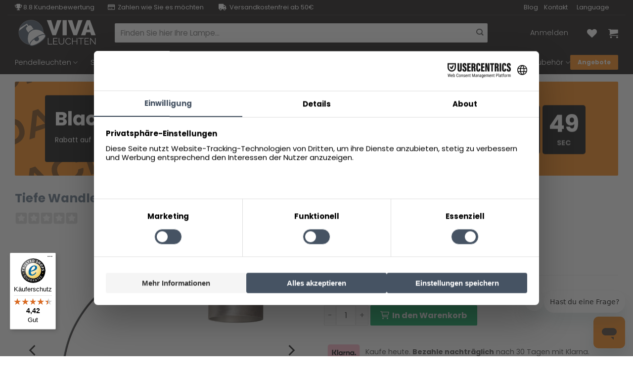

--- FILE ---
content_type: text/html; charset=UTF-8
request_url: https://www.vivaleuchten.de/tiefe-wandleuchte-mit-veloursschirm-steinhauer-sparkled-light-silber-und-schwarz/
body_size: 61210
content:
<!DOCTYPE html>
<html lang="de" class="loading-site no-js">
<head>
	<meta charset="UTF-8" />
	<link rel="profile" href="https://gmpg.org/xfn/11" />
	<link rel="pingback" href="https://www.vivaleuchten.de/xmlrpc.php" />

					<script>document.documentElement.className = document.documentElement.className + ' yes-js js_active js'</script>
			<script>(function(html){html.className = html.className.replace(/\bno-js\b/,'js')})(document.documentElement);</script>
<meta name='robots' content='index, follow, max-image-preview:large, max-snippet:-1, max-video-preview:-1' />
	<style>img:is([sizes="auto" i], [sizes^="auto," i]) { contain-intrinsic-size: 3000px 1500px }</style>
	
<!-- Google Tag Manager for WordPress by gtm4wp.com -->
<script data-cfasync="false" data-pagespeed-no-defer>
	var gtm4wp_datalayer_name = "dataLayer";
	var dataLayer = dataLayer || [];
	const gtm4wp_use_sku_instead = false;
	const gtm4wp_currency = 'EUR';
	const gtm4wp_product_per_impression = 10;
	const gtm4wp_clear_ecommerce = false;
	const gtm4wp_datalayer_max_timeout = 2000;
</script>
<!-- End Google Tag Manager for WordPress by gtm4wp.com --><meta name="viewport" content="width=device-width, initial-scale=1" />
	<!-- This site is optimized with the Yoast SEO plugin v26.3 - https://yoast.com/wordpress/plugins/seo/ -->
	<title>Tiefe Wandleuchte mit Veloursschirm Steinhauer Sparkled Light - Vivaleuchten.de</title>
<link data-rocket-preload as="style" href="https://fonts.googleapis.com/css?family=Poppins%3Aregular%2C700%2Cregular%2C300%7CDancing%20Script%3Aregular%2Cdefault&#038;display=swap" rel="preload">
<link href="https://fonts.googleapis.com/css?family=Poppins%3Aregular%2C700%2Cregular%2C300%7CDancing%20Script%3Aregular%2Cdefault&#038;display=swap" media="print" onload="this.media=&#039;all&#039;" rel="stylesheet">
<noscript><link rel="stylesheet" href="https://fonts.googleapis.com/css?family=Poppins%3Aregular%2C700%2Cregular%2C300%7CDancing%20Script%3Aregular%2Cdefault&#038;display=swap"></noscript>
	<meta name="description" content="Tiefe Wandleuchte mit Samtschirm Steinhauer Sparkled Light. Stilvoll und atmosphärisch für jeden Raum, E27 Fassung." />
	<link rel="canonical" href="https://www.vivaleuchten.de/tiefe-wandleuchte-mit-veloursschirm-steinhauer-sparkled-light-silber-und-schwarz/" />
	<meta property="og:locale" content="de_DE" />
	<meta property="og:type" content="article" />
	<meta property="og:title" content="Tiefe Wandleuchte mit Veloursschirm Steinhauer Sparkled Light - Vivaleuchten.de" />
	<meta property="og:description" content="Tiefe Wandleuchte mit Samtschirm Steinhauer Sparkled Light. Stilvoll und atmosphärisch für jeden Raum, E27 Fassung." />
	<meta property="og:url" content="https://www.vivaleuchten.de/tiefe-wandleuchte-mit-veloursschirm-steinhauer-sparkled-light-silber-und-schwarz/" />
	<meta property="og:site_name" content="Vivaleuchten.de" />
	<meta property="article:modified_time" content="2025-11-16T05:15:07+00:00" />
	<meta property="og:image" content="https://www.vivaleuchten.de/wp-content/uploads/2024/02/tiefe-wandleuchte-mit-veloursschirm-steinhauer-sparkled-light-silber-und-schwarz-8140zw.jpg" />
	<meta property="og:image:width" content="1200" />
	<meta property="og:image:height" content="1200" />
	<meta property="og:image:type" content="image/jpeg" />
	<meta name="twitter:card" content="summary_large_image" />
	<meta name="twitter:label1" content="Geschätzte Lesezeit" />
	<meta name="twitter:data1" content="1 Minute" />
	<script type="application/ld+json" class="yoast-schema-graph">{"@context":"https://schema.org","@graph":[{"@type":"WebPage","@id":"https://www.vivaleuchten.de/tiefe-wandleuchte-mit-veloursschirm-steinhauer-sparkled-light-silber-und-schwarz/","url":"https://www.vivaleuchten.de/tiefe-wandleuchte-mit-veloursschirm-steinhauer-sparkled-light-silber-und-schwarz/","name":"Tiefe Wandleuchte mit Veloursschirm Steinhauer Sparkled Light - Vivaleuchten.de","isPartOf":{"@id":"https://www.vivaleuchten.de/#website"},"primaryImageOfPage":{"@id":"https://www.vivaleuchten.de/tiefe-wandleuchte-mit-veloursschirm-steinhauer-sparkled-light-silber-und-schwarz/#primaryimage"},"image":{"@id":"https://www.vivaleuchten.de/tiefe-wandleuchte-mit-veloursschirm-steinhauer-sparkled-light-silber-und-schwarz/#primaryimage"},"thumbnailUrl":"https://www.vivaleuchten.de/wp-content/uploads/2024/02/tiefe-wandleuchte-mit-veloursschirm-steinhauer-sparkled-light-silber-und-schwarz-8140zw.jpg","datePublished":"2023-07-21T23:36:26+00:00","dateModified":"2025-11-16T05:15:07+00:00","description":"Tiefe Wandleuchte mit Samtschirm Steinhauer Sparkled Light. Stilvoll und atmosphärisch für jeden Raum, E27 Fassung.","breadcrumb":{"@id":"https://www.vivaleuchten.de/tiefe-wandleuchte-mit-veloursschirm-steinhauer-sparkled-light-silber-und-schwarz/#breadcrumb"},"inLanguage":"de","potentialAction":[{"@type":"ReadAction","target":["https://www.vivaleuchten.de/tiefe-wandleuchte-mit-veloursschirm-steinhauer-sparkled-light-silber-und-schwarz/"]}]},{"@type":"ImageObject","inLanguage":"de","@id":"https://www.vivaleuchten.de/tiefe-wandleuchte-mit-veloursschirm-steinhauer-sparkled-light-silber-und-schwarz/#primaryimage","url":"https://www.vivaleuchten.de/wp-content/uploads/2024/02/tiefe-wandleuchte-mit-veloursschirm-steinhauer-sparkled-light-silber-und-schwarz-8140zw.jpg","contentUrl":"https://www.vivaleuchten.de/wp-content/uploads/2024/02/tiefe-wandleuchte-mit-veloursschirm-steinhauer-sparkled-light-silber-und-schwarz-8140zw.jpg","width":1200,"height":1200,"caption":"tiefe-wandleuchte-mit-veloursschirm-steinhauer-sparkled-light-silber-und-schwarz-8140zw"},{"@type":"BreadcrumbList","@id":"https://www.vivaleuchten.de/tiefe-wandleuchte-mit-veloursschirm-steinhauer-sparkled-light-silber-und-schwarz/#breadcrumb","itemListElement":[{"@type":"ListItem","position":1,"name":"Startseite","item":"https://www.vivaleuchten.de/"},{"@type":"ListItem","position":2,"name":"Tiefe Wandleuchte mit Veloursschirm Steinhauer Sparkled Light"}]},{"@type":"WebSite","@id":"https://www.vivaleuchten.de/#website","url":"https://www.vivaleuchten.de/","name":"Vivaleuchten.de","description":"Die Website für alle Lampen!","potentialAction":[{"@type":"SearchAction","target":{"@type":"EntryPoint","urlTemplate":"https://www.vivaleuchten.de/?s={search_term_string}"},"query-input":{"@type":"PropertyValueSpecification","valueRequired":true,"valueName":"search_term_string"}}],"inLanguage":"de"}]}</script>
	<!-- / Yoast SEO plugin. -->


<link rel='dns-prefetch' href='//widgets.trustedshops.com' />
<link rel='dns-prefetch' href='//kit.fontawesome.com' />
<link rel='dns-prefetch' href='//www.google.com' />
<link rel='dns-prefetch' href='//assets.sycommerce.com' />
<link rel='dns-prefetch' href='//fonts.googleapis.com' />
<link href='https://fonts.gstatic.com' crossorigin rel='preconnect' />
<link rel='prefetch' href='https://www.vivaleuchten.de/wp-content/themes/flatsome/assets/js/flatsome.js?ver=e2eddd6c228105dac048' />
<link rel='prefetch' href='https://www.vivaleuchten.de/wp-content/themes/flatsome/assets/js/chunk.slider.js?ver=3.20.3' />
<link rel='prefetch' href='https://www.vivaleuchten.de/wp-content/themes/flatsome/assets/js/chunk.popups.js?ver=3.20.3' />
<link rel='prefetch' href='https://www.vivaleuchten.de/wp-content/themes/flatsome/assets/js/chunk.tooltips.js?ver=3.20.3' />
<link rel='prefetch' href='https://www.vivaleuchten.de/wp-content/themes/flatsome/assets/js/woocommerce.js?ver=1c9be63d628ff7c3ff4c' />
<link rel="alternate" type="application/rss+xml" title="Vivaleuchten.de &raquo; Feed" href="https://www.vivaleuchten.de/feed/" />
<link rel="alternate" type="application/rss+xml" title="Vivaleuchten.de &raquo; Kommentar-Feed" href="https://www.vivaleuchten.de/comments/feed/" />
<link rel="alternate" type="application/rss+xml" title="Vivaleuchten.de &raquo; Tiefe Wandleuchte mit Veloursschirm Steinhauer Sparkled Light-Kommentar-Feed" href="https://www.vivaleuchten.de/tiefe-wandleuchte-mit-veloursschirm-steinhauer-sparkled-light-silber-und-schwarz/feed/" />
<link rel='stylesheet' id='wooco-blocks-css' href='https://www.vivaleuchten.de/wp-content/plugins/wpc-composite-products-premium/assets/css/blocks.css?ver=7.6.4' type='text/css' media='all' />
<style id='wp-emoji-styles-inline-css' type='text/css'>

	img.wp-smiley, img.emoji {
		display: inline !important;
		border: none !important;
		box-shadow: none !important;
		height: 1em !important;
		width: 1em !important;
		margin: 0 0.07em !important;
		vertical-align: -0.1em !important;
		background: none !important;
		padding: 0 !important;
	}
</style>
<style id='wp-block-library-inline-css' type='text/css'>
:root{--wp-admin-theme-color:#007cba;--wp-admin-theme-color--rgb:0,124,186;--wp-admin-theme-color-darker-10:#006ba1;--wp-admin-theme-color-darker-10--rgb:0,107,161;--wp-admin-theme-color-darker-20:#005a87;--wp-admin-theme-color-darker-20--rgb:0,90,135;--wp-admin-border-width-focus:2px;--wp-block-synced-color:#7a00df;--wp-block-synced-color--rgb:122,0,223;--wp-bound-block-color:var(--wp-block-synced-color)}@media (min-resolution:192dpi){:root{--wp-admin-border-width-focus:1.5px}}.wp-element-button{cursor:pointer}:root{--wp--preset--font-size--normal:16px;--wp--preset--font-size--huge:42px}:root .has-very-light-gray-background-color{background-color:#eee}:root .has-very-dark-gray-background-color{background-color:#313131}:root .has-very-light-gray-color{color:#eee}:root .has-very-dark-gray-color{color:#313131}:root .has-vivid-green-cyan-to-vivid-cyan-blue-gradient-background{background:linear-gradient(135deg,#00d084,#0693e3)}:root .has-purple-crush-gradient-background{background:linear-gradient(135deg,#34e2e4,#4721fb 50%,#ab1dfe)}:root .has-hazy-dawn-gradient-background{background:linear-gradient(135deg,#faaca8,#dad0ec)}:root .has-subdued-olive-gradient-background{background:linear-gradient(135deg,#fafae1,#67a671)}:root .has-atomic-cream-gradient-background{background:linear-gradient(135deg,#fdd79a,#004a59)}:root .has-nightshade-gradient-background{background:linear-gradient(135deg,#330968,#31cdcf)}:root .has-midnight-gradient-background{background:linear-gradient(135deg,#020381,#2874fc)}.has-regular-font-size{font-size:1em}.has-larger-font-size{font-size:2.625em}.has-normal-font-size{font-size:var(--wp--preset--font-size--normal)}.has-huge-font-size{font-size:var(--wp--preset--font-size--huge)}.has-text-align-center{text-align:center}.has-text-align-left{text-align:left}.has-text-align-right{text-align:right}#end-resizable-editor-section{display:none}.aligncenter{clear:both}.items-justified-left{justify-content:flex-start}.items-justified-center{justify-content:center}.items-justified-right{justify-content:flex-end}.items-justified-space-between{justify-content:space-between}.screen-reader-text{border:0;clip-path:inset(50%);height:1px;margin:-1px;overflow:hidden;padding:0;position:absolute;width:1px;word-wrap:normal!important}.screen-reader-text:focus{background-color:#ddd;clip-path:none;color:#444;display:block;font-size:1em;height:auto;left:5px;line-height:normal;padding:15px 23px 14px;text-decoration:none;top:5px;width:auto;z-index:100000}html :where(.has-border-color){border-style:solid}html :where([style*=border-top-color]){border-top-style:solid}html :where([style*=border-right-color]){border-right-style:solid}html :where([style*=border-bottom-color]){border-bottom-style:solid}html :where([style*=border-left-color]){border-left-style:solid}html :where([style*=border-width]){border-style:solid}html :where([style*=border-top-width]){border-top-style:solid}html :where([style*=border-right-width]){border-right-style:solid}html :where([style*=border-bottom-width]){border-bottom-style:solid}html :where([style*=border-left-width]){border-left-style:solid}html :where(img[class*=wp-image-]){height:auto;max-width:100%}:where(figure){margin:0 0 1em}html :where(.is-position-sticky){--wp-admin--admin-bar--position-offset:var(--wp-admin--admin-bar--height,0px)}@media screen and (max-width:600px){html :where(.is-position-sticky){--wp-admin--admin-bar--position-offset:0px}}
</style>
<link rel='stylesheet' id='magnific-popup-style-css' href='https://www.vivaleuchten.de/wp-content/plugins/iconic-woo-sales-booster/assets/vendor/magnific/magnific-popup.css?ver=1.17.0' type='text/css' media='all' />
<link rel='stylesheet' id='iconic_wsb_frontend_style-css' href='https://www.vivaleuchten.de/wp-content/plugins/iconic-woo-sales-booster/assets/frontend/css/main.css?ver=1.17.0' type='text/css' media='all' />
<link rel='stylesheet' id='dashicons-css' href='https://www.vivaleuchten.de/wp-includes/css/dashicons.min.css?ver=6.8.3' type='text/css' media='all' />
<style id='dashicons-inline-css' type='text/css'>
[data-font="Dashicons"]:before {font-family: 'Dashicons' !important;content: attr(data-icon) !important;speak: none !important;font-weight: normal !important;font-variant: normal !important;text-transform: none !important;line-height: 1 !important;font-style: normal !important;-webkit-font-smoothing: antialiased !important;-moz-osx-font-smoothing: grayscale !important;}
</style>
<link rel='stylesheet' id='pewc-style-css' href='https://www.vivaleuchten.de/wp-content/plugins/product-extras-for-woocommerce/assets/css/style.css?ver=3.27.0' type='text/css' media='all' />
<style id='pewc-style-inline-css' type='text/css'>

	ul.pewc-product-extra-groups label {
		font-weight: normal !important
	}
	.pewc-preset-style .child-product-wrapper {
		-webkit-justify-content: space-around;
		justify-content: space-around
	}
	.pewc-item-field-wrapper label {
		cursor: pointer
	}
	.pewc-preset-style .pewc-radio-images-wrapper:not(.pewc-components-wrapper),
	.pewc-preset-style .pewc-checkboxes-images-wrapper:not(.pewc-components-wrapper) {
		-webkit-justify-content: space-between;
		justify-content: space-between
	}
	.pewc-preset-style .pewc-radio-list-wrapper .pewc-radio-wrapper,
	.pewc-preset-style .pewc-checkboxes-list-wrapper .pewc-checkbox-wrapper {
		position: relative;
	}
	.pewc-preset-style .pewc-item-products input[type=number].pewc-child-quantity-field.pewc-independent-quantity-field {
		margin-top: 0
	}
	.pewc-preset-style input[type=number].pewc-child-quantity-field {
		margin-left: 0
	}
	.pewc-product-extra-groups .dd-options li {
		margin-bottom: 0
	}
	.pewc-product-extra-groups .dd-options li a,
	.pewc-product-extra-groups .dd-selected {
		padding: 1em
	}
	.pewc-product-extra-groups .dd-pointer {
		right: 1em
	}
	.pewc-product-extra-groups .dd-pointer:after {
		content: "";
	  width: 0.8em;
	  height: 0.5em;
	  background-color: var(--select-arrow);
	  clip-path: polygon(100% 0%, 0 0%, 50% 100%);
	}
	p.pewc-description {
		margin-top: 1em
	}
	
	.pewc-style-shadow .pewc-item {
		padding: 2em;
		margin-bottom: 3em;
		box-shadow: 0px 23px 56px #f1f1f1;
		background: transparent;
		border: 2px solid #f7f7f7;
		border-radius: 0.5em;
		transition: 0.3s box-shadow
	}
	.pewc-style-shadow .pewc-groups-standard .pewc-item {
		width: 95%;
	}
	.pewc-preset-style .pewc-checkbox-form-label,
	.pewc-preset-style .pewc-radio-form-label,
	.pewc-preset-style .pewc-item-field-wrapper,
	.pewc-preset-style .pewc-item-checkbox label {
		display: block;
		position: relative;
		margin-bottom: 12px;
		cursor: pointer;
		-webkit-user-select: none;
		-moz-user-select: none;
		-ms-user-select: none;
		user-select: none;
	}
	.pewc-preset-style .pewc-force-quantity .pewc-component-wrapper,
	.pewc-preset-style .pewc-force-quantity .pewc-component-wrapper img {
		cursor: not-allowed
	}
	.pewc-preset-style .has-enhanced-tooltip .pewc-item-field-wrapper {
		cursor: auto;
	}
	.pewc-preset-style .has-enhanced-tooltip span.pewc-tooltip-button {
		color: rgba( 33,150,243, 1 );
	}
	.pewc-preset-style .has-enhanced-tooltip span.pewc-tooltip-button:hover {
		color: inherit;
	}
	
	.pewc-preset-style .pewc-checkbox-form-label label,
	.pewc-preset-style .pewc-radio-form-label label,
	.pewc-preset-style .pewc-option-list .pewc-item-field-wrapper label,
	.pewc-preset-style .pewc-checkboxes-list-desc-wrapper,
	.pewc-preset-style .pewc-radio-list-desc-wrapper,
	.pewc-preset-style .pewc-option-list td label {
		padding-left: 35px;
	}
	.pewc-preset-style label.pewc-field-label {
		padding-left: 0
	}
	.pewc-preset-style .pewc-checkbox-form-label input,
	.pewc-preset-style .pewc-radio-form-label input,
	.pewc-preset-style .pewc-item-field-wrapper input[type="checkbox"],
	.pewc-preset-style .pewc-item-field-wrapper input[type="radio"],
	.pewc-preset-style input[type="checkbox"].pewc-form-field,
	.pewc-preset-style input[type="checkbox"].pewc-checkbox-form-field,
	.pewc-preset-style input[type="radio"].pewc-radio-form-field {
		position: absolute;
		opacity: 0;
		cursor: pointer;
		height: 0;
		width: 0;
	}
	.pewc-preset-style .pewc-checkbox-form-label span.pewc-theme-element,
	.pewc-preset-style .pewc-radio-form-label span.pewc-theme-element,
	.pewc-preset-style .pewc-item-field-wrapper span.pewc-theme-element,
	.pewc-preset-style .pewc-item-checkbox span.pewc-theme-element,
	.pewc-preset-style .pewc-checkbox-wrapper span.pewc-theme-element,
	.pewc-preset-style .pewc-radio-wrapper span.pewc-theme-element {
		content: "";
		position: absolute;
		top: 0;
		left: 0;
		height: 25px;
		width: 25px;
		background: #eee;
		cursor: pointer
	}
	.pewc-style-colour .pewc-checkbox-form-label span.pewc-theme-element,
	.pewc-style-colour .pewc-radio-form-label span.pewc-theme-element,
	.pewc-style-colour .pewc-item-field-wrapper span.pewc-theme-element,
	.pewc-style-colour .pewc-item-checkbox span.pewc-theme-element,
	.pewc-style-colour .pewc-checkbox-wrapper span.pewc-theme-element,
	.pewc-style-colour .pewc-radio-wrapper span.pewc-theme-element {
		background: rgba( 33,150,243, 0.2 );
	}
	.pewc-preset-style .pewc-item-field-wrapper .pewc-checkboxes-list-wrapper span.pewc-theme-element,
	.pewc-preset-style .pewc-item-field-wrapper .pewc-radio-list-wrapper span.pewc-theme-element,
	.pewc-style-colour .pewc-checkbox-wrapper span.pewc-theme-element {
		top: 50%;
		transform: translateY( -50% )
	}
	.pewc-preset-style .pewc-radio-form-label span.pewc-theme-element,
	.pewc-preset-style .pewc-radio-list-label-wrapper span.pewc-theme-element,
	.pewc-preset-style .pewc-radio-wrapper span.pewc-theme-element {
		border-radius: 50%
	}
	.pewc-preset-style .pewc-checkbox-form-label span.pewc-theme-element:hover,
	.pewc-preset-style .pewc-radio-form-label span.pewc-theme-element:hover,
	.pewc-preset-style .pewc-item-field-wrapper span.pewc-theme-element:hover,
	.pewc-preset-style .pewc-item-checkbox span.pewc-theme-element:hover,
	.pewc-style-colour .pewc-checkbox-wrapper span.pewc-theme-element:hover,
	.pewc-style-colour .pewc-radio-wrapper span.pewc-theme-element:hover {
		background: #ddd;
		transition: background 0.2s;
	}
	.pewc-style-colour .pewc-checkbox-form-label span.pewc-theme-element:hover,
	.pewc-style-colour .pewc-radio-form-label span.pewc-theme-element:hover,
	.pewc-style-colour .pewc-item-field-wrapper span.pewc-theme-element:hover,
	.pewc-style-colour .pewc-item-checkbox span.pewc-theme-element:hover,
	.pewc-style-colour .pewc-checkbox-wrapper span.pewc-theme-element:hover,
	.pewc-style-colour .pewc-radio-wrapper span.pewc-theme-element:hover {
		background: rgba( 33,150,243, 0.4 );
	}
	.pewc-preset-style .pewc-checkbox-form-label input:checked ~ span.pewc-theme-element,
	.pewc-preset-style .pewc-radio-form-label input:checked ~ span.pewc-theme-element,
	.pewc-preset-style .pewc-item-field-wrapper input:checked ~ span.pewc-theme-element,
	.pewc-preset-style .pewc-item-checkbox input:checked ~ span.pewc-theme-element,
	.pewc-preset-style .pewc-checkbox-wrapper input:checked ~ span.pewc-theme-element,
	.pewc-preset-style .pewc-radio-wrapper input:checked ~ span.pewc-theme-element {
		background: #2196F3;
	}
	.pewc-preset-style span.pewc-theme-element:after {
		content: "";
		position: absolute;
		display: none;
	}
	.pewc-preset-style .pewc-checkbox-form-label input:checked ~ span.pewc-theme-element:after,
	.pewc-preset-style .pewc-radio-form-label input:checked ~ span.pewc-theme-element:after,
	.pewc-preset-style .pewc-item-field-wrapper input:checked ~ span.pewc-theme-element:after,
	.pewc-preset-style .pewc-item-checkbox input:checked ~ span.pewc-theme-element:after,
	.pewc-preset-style .pewc-checkbox-wrapper input:checked ~ span.pewc-theme-element:after,
	.pewc-preset-style .pewc-radio-wrapper input:checked ~ span.pewc-theme-element:after {
		display: block;
	}
	.pewc-preset-style .pewc-checkbox-form-label span.pewc-theme-element:after,
	.pewc-preset-style .pewc-item-field-wrapper span.pewc-theme-element:after,
	.pewc-preset-style .pewc-item-checkbox span.pewc-theme-element:after,
	.pewc-preset-style .pewc-checkbox-wrapper span.pewc-theme-element:after,
	.pewc-preset-style .pewc-radio-wrapper span.pewc-theme-element:after {
		left: 9px;
		top: 5px;
		width: 5px;
		height: 10px;
		border: solid white;
		border-width: 0 3px 3px 0;
		-webkit-transform: rotate(45deg);
		-ms-transform: rotate(45deg);
		transform: rotate(45deg);
	}
	.pewc-preset-style .pewc-radio-form-label span.pewc-theme-element:after,
	.pewc-preset-style .pewc-radio-list-label-wrapper span.pewc-theme-element:after {
		top: 7px;
	  left: 7px;
	  width: 8px;
	  height: 8px;
	  border-radius: 50%;
	  background: white;
	}
	.pewc-preset-style .pewc-radio-image-wrapper,
	.pewc-preset-style .pewc-checkbox-image-wrapper {
		border: 2px solid #eee;
		padding: 0.5em;
		position: relative
	}
	.pewc-preset-style .pewc-item-products-radio .pewc-theme-element,
	.pewc-preset-style .pewc-item-products-checkboxes .pewc-theme-element,
	.pewc-preset-style .pewc-item-products-components .pewc-theme-element,
	.pewc-preset-style .pewc-item-image_swatch .pewc-theme-element {
		display: none
	}
	.pewc-preset-style.pewc-show-inputs .pewc-item-products-radio .checked .pewc-theme-element,
	.pewc-preset-style.pewc-show-inputs .pewc-item-products-checkboxes .checked .pewc-theme-element,
	.pewc-preset-style.pewc-show-inputs .pewc-item-products-components .checked .pewc-theme-element,
	.pewc-preset-style.pewc-show-inputs .pewc-item-image_swatch .checked .pewc-theme-element {
		display: block;
		top: 2px;
		left: 2px
	}
	.pewc-preset-style.pewc-show-inputs .pewc-radio-image-wrapper,
	.pewc-preset-style.pewc-show-inputs .pewc-checkbox-image-wrapper {
		border-width: 4px
	}
	.pewc-preset-style .pewc-item[not:.pewc-circular-swatches] .pewc-radio-image-wrapper.checked,
	.pewc-preset-style .pewc-item[not:.pewc-circular-swatches] .pewc-radio-image-wrapper:not(.pewc-checkbox-disabled):hover,
	.pewc-preset-style .pewc-item[not:.pewc-circular-swatches] .pewc-checkbox-image-wrapper.checked,
	.pewc-preset-style .child-product-wrapper:not(.pewc-column-wrapper) .pewc-checkbox-image-wrapper:not(.pewc-checkbox-disabled):hover {
		border: 2px solid #2196F3
	}
	.pewc-preset-style .pewc-radio-image-wrapper label input:checked + img,
	.pewc-preset-style .pewc-checkbox-image-wrapper label input:checked + img {
		border: 0
	}
	.pewc-preset-style .pewc-item-image_swatch .pewc-checkboxes-images-wrapper .pewc-checkbox-image-wrapper,
	.pewc-preset-style ul.pewc-product-extra-groups .pewc-item-image_swatch.pewc-item label,
	.pewc-preset-style .pewc-item-products .child-product-wrapper:not(.pewc-column-wrapper) .pewc-checkbox-image-wrapper:not(.pewc-component-wrapper),
	.pewc-preset-style .pewc-item-products .child-product-wrapper .pewc-radio-image-wrapper:not(.pewc-component-wrapper),
	.pewc-preset-style ul.pewc-product-extra-groups .pewc-item-products.pewc-item label {
		display: -webkit-flex !important;
		display: flex !important;
		-webkit-flex-direction: column;
		flex-direction: column;
	}
	.pewc-quantity-layout-grid .pewc-preset-style .pewc-checkbox-desc-wrapper,
	.pewc-quantity-layout-grid .pewc-preset-style .pewc-radio-desc-wrapper {
		margin-top: auto;
	}
	.pewc-preset-style .products-quantities-independent:not(.pewc-column-wrapper) .pewc-checkbox-desc-wrapper,
	.pewc-preset-style .products-quantities-independent:not(.pewc-column-wrapper) .pewc-radio-desc-wrapper {
		display: grid;
    	grid-template-columns: 80px 1fr;
		-webkit-align-items: center;
		align-items: center
	}
	.pewc-preset-style .pewc-text-swatch .pewc-checkbox-form-label:hover,
    .pewc-preset-style .pewc-text-swatch .pewc-radio-form-label:hover {
      border-color: #2196F3;
    }
	.pewc-preset-style .pewc-text-swatch .pewc-checkbox-form-label.active-swatch,
    .pewc-preset-style .pewc-text-swatch .pewc-radio-form-label.active-swatch {
		border-color: #2196F3;
      	background: #2196F3;
	  	color: #fff;
    }
	.pewc-range-slider {
		color: #2196F3;
	}
	.pewc-preset-style .wp-color-result-text {
		background-color: #f1f1f1;
    	/* padding: 0.5em 1em; */
	}
	.pewc-preset-style .pewc-item-field-wrapper .wp-color-result {
		padding-left: 3em !important;
    	font-size: inherit !important;
	}
	.pewc-preset-style .pewc-item input[type=number],
	.pewc-preset-style .pewc-item input[type=text],
	.pewc-preset-style .pewc-item textarea {
		padding: 0.5em 1em;
		background-color: #f7f7f7;
		outline: 0;
		border: 0;
		-webkit-appearance: none;
		box-sizing: border-box;
		font-weight: normal;
		box-shadow: none;
	}
	.pewc-style-simple .pewc-item input[type=number],
	.pewc-style-simple .pewc-item input[type=text],
	.pewc-style-simple .pewc-item textarea {
		background: none;
		border: 1px solid #ccc
	}
	.pewc-style-colour .pewc-item input[type=number],
	.pewc-style-colour .pewc-item input[type=text],
	.pewc-style-colour .pewc-item textarea {
    	background: rgba( 33,150,243, 0.1 );
	}
	.pewc-preset-style input[type=number]:focus,
	.pewc-preset-style input[type=text]:focus,
	.pewc-preset-style textarea:focus {
    	border: 1px solid rgba( 33,150,243, 0.2 );
	}
	.pewc-style-colour .dropzone {
		border-color: #2196F3;
		background: rgba( 33,150,243, 0.1 )
	}
	.pewc-select-wrapper select {
		background-color: transparent;
		border: none;
		padding: 0 1em 0 0;
		margin: 0;
		width: 100%;
		font-family: inherit;
		font-size: inherit;
		cursor: inherit;
		line-height: inherit;
		outline: none
	}
	.pewc-select-wrapper {
		width: 100%;
		border: 2px solid #eee;
		border-radius: 0;
		padding: 0.75em 0.75em;
		cursor: pointer;
		line-height: 1.1;
		background-color: #fff
	}
	.pewc-preset-style .select2-container--default .select2-selection--single {
		border: 2px solid #eee;
		border-radius: 0;
	}
	.pewc-preset-style .select2-container .select2-selection--single {
		height: auto;
		padding: 0.5em;
	}
	.pewc-preset-style .select2-container--default .select2-selection--single .select2-selection__arrow {
    top: 50%;
    transform: translateY(-50%);
	}
	.pewc-preset-style .dd-select {
		border: 2px solid #eee;
		background: white !important
	}
	.pewc-style-rounded .pewc-item-field-wrapper span.pewc-theme-element {
		border-radius: 0.5em
	}
	.pewc-preset-style.pewc-style-rounded .pewc-radio-form-label span.pewc-theme-element,
	.pewc-preset-style.pewc-style-rounded .pewc-radio-list-label-wrapper span.pewc-theme-element {
		border-radius: 50%
	}
	.pewc-style-rounded input[type=number],
	.pewc-style-rounded input[type=text],
	.pewc-style-rounded textarea,
	.pewc-style-rounded .pewc-radio-image-wrapper,
	.pewc-style-rounded .pewc-checkbox-image-wrapper,
	.pewc-style-rounded .pewc-select-wrapper,
	.pewc-style-rounded .dd-select,
	.pewc-style-rounded .dd-options,
	.pewc-style-rounded .dropzone {
		border-radius: 1em
	}
	.pewc-preset-style .pewc-groups-tabs .pewc-group-wrap {
		background: none;
		padding: 2em 2em 1em;
		margin-bottom: 1em;
		border: 1px solid #eee
	}
	.pewc-style-colour .pewc-groups-tabs .pewc-group-wrap {
		border: 1px solid rgba( 33,150,243, 0.1 );
	}
	.pewc-style-rounded .pewc-groups-tabs .pewc-group-wrap {
		border-radius: 1em;
		border-top-left-radius: 0
	}
	.pewc-preset-style .pewc-tabs-wrapper .pewc-tab {
		background: #f1f1f1;
    border: 1px solid #f1f1f1;
		border-bottom: 1px solid #fff;
    margin-bottom: -1px;
		transition: 0.3s background
	}
	.pewc-style-rounded .pewc-tabs-wrapper .pewc-tab {
		border-top-right-radius: 0.5em;
		border-top-left-radius: 0.5em;
	}
	.pewc-preset-style .pewc-tabs-wrapper .pewc-tab:hover {
		background: #ddd;
	}
	.pewc-style-colour .pewc-tabs-wrapper .pewc-tab {
		background: rgba( 33,150,243, 0.1 );
		border: 1px solid rgba( 33,150,243, 0.1 );
		border-bottom: 0;
	}
	.pewc-style-colour .pewc-tabs-wrapper .pewc-tab:hover {
		background: rgba( 33,150,243, 0.2 );
	}
	.pewc-preset-style .pewc-tabs-wrapper .pewc-tab.active-tab,
	.pewc-style-colour .pewc-tabs-wrapper .pewc-tab.active-tab {
		background: #fff;
		border-bottom-color: #fff
	}
	.pewc-preset-style .pewc-groups-accordion .pewc-group-wrap.group-active .pewc-group-content-wrapper {
		padding: 2em 0;
		background: none
	}
	.pewc-preset-style .pewc-groups-accordion .pewc-group-wrap h3 {
		background: #eee;
	}
	.pewc-style-colour .pewc-groups-accordion .pewc-group-wrap h3 {
		background: rgba( 33,150,243, 0.1 );
	}
	.pewc-style-colour .pewc-steps-wrapper .pewc-tab,
	.pewc-style-colour .pewc-groups-accordion .pewc-group-wrap h3 {
		background: rgba( 33,150,243, 0.1 );
	}
	.pewc-style-colour .pewc-steps-wrapper .pewc-tab:after,
	.pewc-style-colour .pewc-groups-accordion .pewc-group-wrap h3 {
		border-left-color: rgba( 33,150,243, 0.1 );
	}
	.pewc-style-colour .pewc-steps-wrapper .pewc-tab.active-tab,
	.pewc-style-colour .pewc-groups-accordion .pewc-group-wrap.group-active h3 {
		background: rgba( 33,150,243, 0.2 );
	}
	.pewc-style-colour .pewc-steps-wrapper .pewc-tab.active-tab:after,
	.pewc-style-colour .pewc-groups-accordion .pewc-group-wrap.group-active h3 {
		border-left-color: rgba( 33,150,243, 0.2 );
	}

	/* Add-Ons Ultimate character counter */
	.pewc-text-counter-container {float:right; margin-top: 1em;}
	.pewc-text-counter-container .pewc-current-count.error { color:#ff0000; }
	tr td .pewc-text-counter-container {float:none;}
</style>
<link rel='stylesheet' id='woocommerce-group-attributes-public-css' href='https://www.vivaleuchten.de/wp-content/plugins/woocommerce-group-attributes/public/css/woocommerce-group-attributes-public.css?ver=1.6.0' type='text/css' media='all' />
<link rel='stylesheet' id='woocommerce-group-attributes-custom-css' href='https://www.vivaleuchten.de/wp-content/plugins/woocommerce-group-attributes/public/css/woocommerce-group-attributes-custom.css?ver=1.6.0' type='text/css' media='all' />
<link rel='stylesheet' id='photoswipe-css' href='https://www.vivaleuchten.de/wp-content/plugins/woocommerce/assets/css/photoswipe/photoswipe.min.css?ver=10.3.4' type='text/css' media='all' />
<link rel='stylesheet' id='photoswipe-default-skin-css' href='https://www.vivaleuchten.de/wp-content/plugins/woocommerce/assets/css/photoswipe/default-skin/default-skin.min.css?ver=10.3.4' type='text/css' media='all' />
<style id='woocommerce-inline-inline-css' type='text/css'>
.woocommerce form .form-row .required { visibility: visible; }
</style>
<link rel='stylesheet' id='wooco-frontend-css' href='https://www.vivaleuchten.de/wp-content/plugins/wpc-composite-products-premium/assets/css/frontend.css?ver=7.6.4' type='text/css' media='all' />
<link rel='stylesheet' id='brands-styles-css' href='https://www.vivaleuchten.de/wp-content/plugins/woocommerce/assets/css/brands.css?ver=10.3.4' type='text/css' media='all' />
<link rel='stylesheet' id='tweakwise-css' href='//assets.sycommerce.com/lichtxpert/tweakwise.css?ver=6.8.3' type='text/css' media='all' />
<link rel='stylesheet' id='flatsome-woocommerce-wishlist-css' href='https://www.vivaleuchten.de/wp-content/themes/flatsome/inc/integrations/wc-yith-wishlist/wishlist.css?ver=3.20.3' type='text/css' media='all' />
<link rel='stylesheet' id='flatsome-swatches-frontend-css' href='https://www.vivaleuchten.de/wp-content/themes/flatsome/assets/css/extensions/flatsome-swatches-frontend.css?ver=3.20.3' type='text/css' media='all' />
<link rel='stylesheet' id='flatsome-main-css' href='https://www.vivaleuchten.de/wp-content/themes/flatsome/assets/css/flatsome.css?ver=3.20.3' type='text/css' media='all' />
<style id='flatsome-main-inline-css' type='text/css'>
@font-face {
				font-family: "fl-icons";
				font-display: block;
				src: url(https://www.vivaleuchten.de/wp-content/themes/flatsome/assets/css/icons/fl-icons.eot?v=3.20.3);
				src:
					url(https://www.vivaleuchten.de/wp-content/themes/flatsome/assets/css/icons/fl-icons.eot#iefix?v=3.20.3) format("embedded-opentype"),
					url(https://www.vivaleuchten.de/wp-content/themes/flatsome/assets/css/icons/fl-icons.woff2?v=3.20.3) format("woff2"),
					url(https://www.vivaleuchten.de/wp-content/themes/flatsome/assets/css/icons/fl-icons.ttf?v=3.20.3) format("truetype"),
					url(https://www.vivaleuchten.de/wp-content/themes/flatsome/assets/css/icons/fl-icons.woff?v=3.20.3) format("woff"),
					url(https://www.vivaleuchten.de/wp-content/themes/flatsome/assets/css/icons/fl-icons.svg?v=3.20.3#fl-icons) format("svg");
			}
</style>
<link rel='stylesheet' id='flatsome-shop-css' href='https://www.vivaleuchten.de/wp-content/themes/flatsome/assets/css/flatsome-shop.css?ver=3.20.3' type='text/css' media='all' />
<link rel='stylesheet' id='flatsome-style-css' href='https://www.vivaleuchten.de/wp-content/themes/flatsome-child/style.css?ver=3.0.4.12' type='text/css' media='all' />
<link rel='stylesheet' id='cwginstock_frontend_css-css' href='https://www.vivaleuchten.de/wp-content/plugins/back-in-stock-notifier-for-woocommerce/assets/css/frontend.min.css?ver=6.2.1' type='text/css' media='' />
<link rel='stylesheet' id='cwginstock_bootstrap-css' href='https://www.vivaleuchten.de/wp-content/plugins/back-in-stock-notifier-for-woocommerce/assets/css/bootstrap.min.css?ver=6.2.1' type='text/css' media='' />
<link rel='stylesheet' id='custom-flatsome-jw-css' href='https://www.vivaleuchten.de/wp-content/themes/flatsome-child/assets/css/custom-flatsome-jw.css?ver=2025072262112' type='text/css' media='all' />

<script type="text/javascript" src="https://www.vivaleuchten.de/wp-includes/js/jquery/jquery.min.js?ver=3.7.1" id="jquery-core-js"></script>
<script type="text/javascript" src="https://www.vivaleuchten.de/wp-content/plugins/woocommerce/assets/js/jquery-blockui/jquery.blockUI.min.js?ver=2.7.0-wc.10.3.4" id="wc-jquery-blockui-js" data-wp-strategy="defer"></script>
<script type="text/javascript" src="https://www.vivaleuchten.de/wp-content/plugins/woocommerce/assets/js/photoswipe/photoswipe.min.js?ver=4.1.1-wc.10.3.4" id="wc-photoswipe-js" defer="defer" data-wp-strategy="defer"></script>
<script type="text/javascript" src="https://www.vivaleuchten.de/wp-content/plugins/woocommerce/assets/js/photoswipe/photoswipe-ui-default.min.js?ver=4.1.1-wc.10.3.4" id="wc-photoswipe-ui-default-js" defer="defer" data-wp-strategy="defer"></script>
<script type="text/javascript" src="https://www.vivaleuchten.de/wp-content/plugins/woocommerce/assets/js/js-cookie/js.cookie.min.js?ver=2.1.4-wc.10.3.4" id="wc-js-cookie-js" data-wp-strategy="defer"></script>
<script type="text/javascript" src="//kit.fontawesome.com/c94f0f9aaa.js?ver=6.8.3" crossorigin="anonymous"></script><script type="text/javascript" id="wc-settings-dep-in-header-js-after">
/* <![CDATA[ */
console.warn( "Scripts that have a dependency on [wc-settings, wc-blocks-checkout] must be loaded in the footer, myparcelnl-delivery-options-block-view-script was registered to load in the header, but has been switched to load in the footer instead. See https://github.com/woocommerce/woocommerce-gutenberg-products-block/pull/5059" );
/* ]]> */
</script>
<link rel="https://api.w.org/" href="https://www.vivaleuchten.de/wp-json/" /><link rel="alternate" title="JSON" type="application/json" href="https://www.vivaleuchten.de/wp-json/wp/v2/product/143455" /><link rel="EditURI" type="application/rsd+xml" title="RSD" href="https://www.vivaleuchten.de/xmlrpc.php?rsd" />
<meta name="generator" content="WordPress 6.8.3" />
<meta name="generator" content="WooCommerce 10.3.4" />
<link rel='shortlink' href='https://www.vivaleuchten.de/?p=143455' />
<link rel="alternate" title="oEmbed (JSON)" type="application/json+oembed" href="https://www.vivaleuchten.de/wp-json/oembed/1.0/embed?url=https%3A%2F%2Fwww.vivaleuchten.de%2Ftiefe-wandleuchte-mit-veloursschirm-steinhauer-sparkled-light-silber-und-schwarz%2F" />
<link rel="alternate" title="oEmbed (XML)" type="text/xml+oembed" href="https://www.vivaleuchten.de/wp-json/oembed/1.0/embed?url=https%3A%2F%2Fwww.vivaleuchten.de%2Ftiefe-wandleuchte-mit-veloursschirm-steinhauer-sparkled-light-silber-und-schwarz%2F&#038;format=xml" />
<meta name="generator" content="Redux 4.5.8" />  <style type="text/css">
    .pewc-group-content-wrapper {
      background-color:  !important;
    }
    ul.pewc-product-extra-groups {
      margin-left: px;
      margin-bottom: px;
      padding: px;
      background-color: ;
    }
    .pewc-product-extra-groups > li {
      margin-left: px;
      margin-bottom: px;
      padding-top: px;
      padding-bottom: px;
      padding-left: px;
      padding-right: px;
      background-color: ;
      color: 0;
    }

    
    
          .pewc-group-heading-wrapper h3 {
        color: #333;
      }
    
          .pewc-group-heading-wrapper h3 {
        font-size: 32px;
      }
    
          .pewc-preset-style .pewc-groups-accordion .pewc-group-wrap h3 {
        background-color: transparent;
      }
      .pewc-groups-accordion .pewc-group-heading-wrapper, .pewc-preset-style .pewc-groups-accordion .pewc-group-wrap h3 {
        background-color: #eee;
      }
    
          .pewc-group-description {
      color: #222;
      }
    
          .pewc-group-description {
        font-size: 18px;
      }
    
          .pewc-step-buttons .pewc-next-step-button[data-direction="next"] {
        background-color: #eee;
      }
              .pewc-step-buttons .pewc-next-step-button[data-direction="next"] {
        color: #222;
      }
    
          .pewc-step-buttons .pewc-next-step-button[data-direction="previous"] {
        background-color: #eee;
      }
              .pewc-step-buttons .pewc-next-step-button[data-direction="previous"] {
        color: #222;
      }
    
          .pewc-steps-wrapper .pewc-tab  {
        background: #f9f9f9;
      }
      .pewc-steps-wrapper .pewc-tab:after {
        border-left-color: #f9f9f9;
      }
    
          .pewc-steps-wrapper .pewc-tab.active-tab  {
        background: #f1f1f1;
      }
      .pewc-steps-wrapper .pewc-tab.active-tab:after {
        border-left-color: #f1f1f1;
      }
    
          .pewc-preset-style .pewc-tabs-wrapper .pewc-tab  {
        background: #f1f1f1;
        border-color: #f1f1f1;
        border-bottom-color: #fff;

      }
    
          .pewc-preset-style .pewc-tabs-wrapper .pewc-tab.active-tab  {
        background: #fff;
        border-bottom-color: #fff;
      }
    
          .pewc-groups-accordion .pewc-group-wrap h3::before {
        border-color: #222;
      }
    
          .pewc-groups-accordion .pewc-group-wrap h3::before {
        height: 0.3em;
        width: 0.3em;
      }
        
                textarea.pewc-form-field {
      height: em;
    }
          .pewc-has-hex .pewc-radio-images-wrapper[class*=" pewc-columns-"] .pewc-radio-image-wrapper,
      .pewc-hex {
        width: 60px;
      }
                .pewc-hex {
        height: 60px;
      }
          .pewc-preset-style .pewc-radio-image-wrapper.checked,
      .pewc-preset-style .pewc-checkbox-image-wrapper.checked,
      .pewc-preset-style .checked .pewc-hex {
        border-color:  #2196f3;
      }
      /* 3.25.4, so that hover is only applied on screens with mice */
      @media (pointer: fine) {
        .pewc-preset-style .pewc-radio-image-wrapper:hover,
        .pewc-preset-style .pewc-checkbox-image-wrapper:hover,
        .pewc-preset-style .pewc-radio-image-wrapper:hover .pewc-hex {
          border-color:  #2196f3;
        }
      }
          .pewc-preset-style .pewc-radio-image-wrapper,
      .pewc-preset-style .pewc-checkbox-image-wrapper {
        padding: 8px
      }
          .pewc-preset-style .products-quantities-independent:not(.pewc-column-wrapper) .pewc-checkbox-desc-wrapper,
      .pewc-preset-style .products-quantities-independent:not(.pewc-column-wrapper) .pewc-radio-desc-wrapper {
        display: grid;
      }
      </style>
  
		<script>
		var pewc_look_up_tables = [];
		var pewc_look_up_fields = [];
		</script>

	
<!-- Google Tag Manager for WordPress by gtm4wp.com -->
<!-- GTM Container placement set to footer -->
<script data-cfasync="false" data-pagespeed-no-defer>
	var dataLayer_content = {"customerTotalOrders":0,"customerTotalOrderValue":0,"customerFirstName":"","customerLastName":"","customerBillingFirstName":"","customerBillingLastName":"","customerBillingCompany":"","customerBillingAddress1":"","customerBillingAddress2":"","customerBillingCity":"","customerBillingState":"","customerBillingPostcode":"","customerBillingCountry":"","customerBillingEmail":"","customerBillingEmailHash":"","customerBillingPhone":"","customerShippingFirstName":"","customerShippingLastName":"","customerShippingCompany":"","customerShippingAddress1":"","customerShippingAddress2":"","customerShippingCity":"","customerShippingState":"","customerShippingPostcode":"","customerShippingCountry":"","cartContent":{"totals":{"applied_coupons":[],"discount_total":0,"subtotal":0,"total":0},"items":[]},"productRatingCounts":[],"productAverageRating":0,"productReviewCount":0,"productType":"simple","productIsVariable":0};
	dataLayer.push( dataLayer_content );
</script>
<script data-cfasync="false" data-pagespeed-no-defer>
(function(w,d,s,l,i){w[l]=w[l]||[];w[l].push({'gtm.start':
new Date().getTime(),event:'gtm.js'});var f=d.getElementsByTagName(s)[0],
j=d.createElement(s),dl=l!='dataLayer'?'&l='+l:'';j.async=true;j.src=
'//www.googletagmanager.com/gtm.js?id='+i+dl;f.parentNode.insertBefore(j,f);
})(window,document,'script','dataLayer','GTM-PQ7TF7');
</script>
<!-- End Google Tag Manager for WordPress by gtm4wp.com -->
		<script>
		(function(h,o,t,j,a,r){
			h.hj=h.hj||function(){(h.hj.q=h.hj.q||[]).push(arguments)};
			h._hjSettings={hjid:6470162,hjsv:5};
			a=o.getElementsByTagName('head')[0];
			r=o.createElement('script');r.async=1;
			r.src=t+h._hjSettings.hjid+j+h._hjSettings.hjsv;
			a.appendChild(r);
		})(window,document,'//static.hotjar.com/c/hotjar-','.js?sv=');
		</script>
		<meta name="facebook-domain-verification" content="5ujtu4ajoqogc7bjvsowbasv368fqj" />	<noscript><style>.woocommerce-product-gallery{ opacity: 1 !important; }</style></noscript>
	<!-- This site is optimized with the Perfect SEO Url plugin v2.9.6 - https://www.perfectseourl.com -->
<link rel="icon" href="https://www.vivaleuchten.de/wp-content/uploads/2019/07/vivaleuchten-100x98.png" sizes="32x32" />
<link rel="icon" href="https://www.vivaleuchten.de/wp-content/uploads/2019/07/vivaleuchten.png" sizes="192x192" />
<link rel="apple-touch-icon" href="https://www.vivaleuchten.de/wp-content/uploads/2019/07/vivaleuchten.png" />
<meta name="msapplication-TileImage" content="https://www.vivaleuchten.de/wp-content/uploads/2019/07/vivaleuchten.png" />
<style id="custom-css" type="text/css">:root {--primary-color: #465363;--fs-color-primary: #465363;--fs-color-secondary: #fa820a;--fs-color-success: #859485;--fs-color-alert: #2b4f45;--fs-color-base: #444444;--fs-experimental-link-color: #fa820a;--fs-experimental-link-color-hover: #fa820a;}.tooltipster-base {--tooltip-color: #fff;--tooltip-bg-color: #000;}.off-canvas-right .mfp-content, .off-canvas-left .mfp-content {--drawer-width: 300px;}.off-canvas .mfp-content.off-canvas-cart {--drawer-width: 360px;}.container-width, .full-width .ubermenu-nav, .container, .row{max-width: 1250px}.row.row-collapse{max-width: 1220px}.row.row-small{max-width: 1242.5px}.row.row-large{max-width: 1280px}.sticky-add-to-cart--active, #wrapper,#main,#main.dark{background-color: #ffffff}.header-main{height: 72px}#logo img{max-height: 72px}#logo{width:172px;}#logo a{max-width:120pxpx;}.header-bottom{min-height: 48px}.header-top{min-height: 30px}.transparent .header-main{height: 265px}.transparent #logo img{max-height: 265px}.has-transparent + .page-title:first-of-type,.has-transparent + #main > .page-title,.has-transparent + #main > div > .page-title,.has-transparent + #main .page-header-wrapper:first-of-type .page-title{padding-top: 345px;}.header.show-on-scroll,.stuck .header-main{height:70px!important}.stuck #logo img{max-height: 70px!important}.search-form{ width: 90%;}.header-bg-color {background-color: #0a0707}.header-bottom {background-color: #0a0707}.top-bar-nav > li > a{line-height: 16px }.header-main .nav > li > a{line-height: 17px }.stuck .header-main .nav > li > a{line-height: 50px }.header-bottom-nav > li > a{line-height: 16px }@media (max-width: 549px) {.header-main{height: 70px}#logo img{max-height: 70px}}.main-menu-overlay{background-color: #ffffff}.nav-dropdown-has-arrow.nav-dropdown-has-border li.has-dropdown:before{border-bottom-color: #eaeaea;}.nav .nav-dropdown{border-color: #eaeaea }.nav-dropdown{border-radius:3px}.nav-dropdown{font-size:100%}.nav-dropdown-has-arrow li.has-dropdown:after{border-bottom-color: #ffffff;}.nav .nav-dropdown{background-color: #ffffff}.header-top{background-color:#0a0707!important;}.blog-wrapper{background-color: #efefef;}h1,h2,h3,h4,h5,h6,.heading-font{color: #5a6d83;}body{font-size: 90%;}@media screen and (max-width: 549px){body{font-size: 90%;}}body{font-family: Poppins, sans-serif;}body {font-weight: 400;font-style: normal;}.nav > li > a {font-family: Poppins, sans-serif;}.mobile-sidebar-levels-2 .nav > li > ul > li > a {font-family: Poppins, sans-serif;}.nav > li > a,.mobile-sidebar-levels-2 .nav > li > ul > li > a {font-weight: 300;font-style: normal;}h1,h2,h3,h4,h5,h6,.heading-font, .off-canvas-center .nav-sidebar.nav-vertical > li > a{font-family: Poppins, sans-serif;}h1,h2,h3,h4,h5,h6,.heading-font,.banner h1,.banner h2 {font-weight: 700;font-style: normal;}.alt-font{font-family: "Dancing Script", sans-serif;}.breadcrumbs{text-transform: none;}button,.button{text-transform: none;}.nav > li > a, .links > li > a{text-transform: none;}.section-title span{text-transform: none;}h3.widget-title,span.widget-title{text-transform: none;}.header:not(.transparent) .header-nav-main.nav > li > a {color: #ffffff;}.header:not(.transparent) .header-bottom-nav.nav > li > a{color: #ffffff;}.widget:where(:not(.widget_shopping_cart)) a{color: #444444;}.widget:where(:not(.widget_shopping_cart)) a:hover{color: ;}.widget .tagcloud a:hover{border-color: ; background-color: ;}.is-divider{background-color: #444444;}.current .breadcrumb-step, [data-icon-label]:after, .button#place_order,.button.checkout,.checkout-button,.single_add_to_cart_button.button, .sticky-add-to-cart-select-options-button{background-color: #00aa5b!important }.has-equal-box-heights .box-image {padding-top: 100%;}.badge-inner.on-sale{background-color: #fa810b}.star-rating span:before,.star-rating:before, .woocommerce-page .star-rating:before, .stars a:hover:after, .stars a.active:after{color: #e8ac13}input[type='submit'], input[type="button"], button:not(.icon), .button:not(.icon){border-radius: 2px!important}.shop-page-title.featured-title .title-bg{ background-image: url(https://www.vivaleuchten.de/wp-content/uploads/2024/02/tiefe-wandleuchte-mit-veloursschirm-steinhauer-sparkled-light-silber-und-schwarz-8140zw.jpg)!important;}@media screen and (min-width: 550px){.products .box-vertical .box-image{min-width: 300px!important;width: 300px!important;}}.footer-1{background-color: #5a6d83}.footer-2{background-color: #5a6d83}.absolute-footer, html{background-color: rgba(152,214,205,0)}.page-title-small + main .product-container > .row{padding-top:0;}button[name='update_cart'] { display: none; }.nav-vertical-fly-out > li + li {border-top-width: 1px; border-top-style: solid;}/* Custom CSS *//** Promo banners **/body[class*="brand-"] div[class*="promo-banner-brand"] {display: none;}body.brand-goodmojo div.promo-banner-brand-goodmojo,body.brand-its-about-romi div.promo-banner-brand-its-about-romi {display: block; }.banner-round img {border-radius: 4px;}/**WAITING LIST**/.cwginstock-subscribe-form .panel-primary>.panel-heading {background-color: #465363;border-color: #465363;}input[type=submit] {background-color: #07a15c;padding: 10px;text-transform: initial !important;}input.cwgstock_name, input.cwgstock_email {height: 50px;border-radius: 4px;}/* Custom CSS Mobile */@media (max-width: 549px){#CookiebotWidget:not(.CookiebotWidget-inactive) {z-index: 2;}}.label-new.menu-item > a:after{content:"Neu";}.label-hot.menu-item > a:after{content:"Hot";}.label-sale.menu-item > a:after{content:"Aktion";}.label-popular.menu-item > a:after{content:"Beliebt";}</style>		<style type="text/css" id="wp-custom-css">
			/***** MENU CUSTOM STYLES*****/
	.ma { font-weight: 600;}

#menu-item-26.ubermenu-active,
#menu-item-30.ubermenu-active,
#menu-item-32.ubermenu-active,
#menu-item-34.ubermenu-active,
#menu-item-35.ubermenu-active,
#menu-item-5232.ubermenu-active,
#menu-item-5186.ubermenu-active
{
	background-color:#d3d3d3;
}
#menu-item-5202.ubermenu-active,
#menu-item-5206.ubermenu-active,
#menu-item-5208.ubermenu-active,
#menu-item-5231.ubermenu-active{
	background-color:#d3d3d3;
}
.ubermenu .ubermenu-item-type-column>.ubermenu-submenu-type-stack>.ubermenu-item-normal:first-child {
  margin-top: 0px;
	padding-left:0px !important;
	padding-bottom: 5px;	
}
.ubermenu .ubermenu-item-type-column>.ubermenu-submenu-type-stack>.ubermenu-item-normal{
	padding-left:10px !important;
}
.ubermenu-submenu-id-25 ul li a:after,
.ubermenu-item-5201 ul li a:after{
    display: none !important;
}

.ubermenu-submenu-id-26 ul li a:before,
.ubermenu-submenu-id-5186 ul li a:before,
.ubermenu-submenu-id-30 ul li a:before,
.ubermenu-submenu-id-32 ul li a:before,
.ubermenu-submenu-id-34 ul li a:before,
.ubermenu-submenu-id-35 ul li a:before,
.ubermenu-submenu-id-5232 ul li a:before{
	content: "\f105";
	padding-right:0.5em;
    display: inline-block;
    font-family: FontAwesome;
    font-style: normal;
    font-weight: 400;
    line-height: 1;
    color: inherit;
    -webkit-font-smoothing: antialiased;
    -moz-osx-font-smoothing: grayscale;
}
.ubermenu-submenu-id-13699 ul li a:before{
		content: "\f105";
	padding-right:0.5em;
    display: inline-block;
    font-family: FontAwesome;
    font-style: normal;
    font-weight: 400;
    line-height: 1;
    color: inherit;
    -webkit-font-smoothing: antialiased;
    -moz-osx-font-smoothing: grayscale;	
}

.ubermenu-submenu-id-26 ul li:first-child a:before,
.ubermenu-submenu-id-5186 ul li:first-child a:before,
.ubermenu-submenu-id-30 ul li:first-child a:before,
.ubermenu-submenu-id-32 ul li:first-child a:before,
.ubermenu-submenu-id-34 ul li:first-child a:before,
.ubermenu-submenu-id-35 ul li:first-child a:before,
.ubermenu-submenu-id-5232 ul li:first-child a:before{
	content: "";
}
.ubermenu-submenu-id-5202 ul li:first-child a:before,
.ubermenu-submenu-id-5206 ul li:first-child a:before,
.ubermenu-submenu-id-5208 ul li:first-child a:before,
.ubermenu-submenu-id-5231 ul li:first-child a:before{
	content: "";
}
.ubermenu-submenu-id-26 ul li a,
.ubermenu-submenu-id-5186 ul li a,
.ubermenu-submenu-id-30 ul li a,
.ubermenu-submenu-id-32 ul li a,
.ubermenu-submenu-id-34 ul li a,
.ubermenu-submenu-id-35 ul li a,
.ubermenu-submenu-id-5232 ul li a{
padding: 0px 15px !important;
}

.ubermenu-submenu-id-5202 ul li a,
.ubermenu-submenu-id-5206 ul li a,
.ubermenu-submenu-id-5208 ul li a,
.ubermenu-submenu-id-5231 ul li a{
padding: 0px 15px !important;
}
		</style>
		<style id="flatsome-swatches-css">.variations_form .ux-swatch.selected {box-shadow: 0 0 0 2px var(--fs-color-secondary);}.ux-swatches-in-loop .ux-swatch.selected {box-shadow: 0 0 0 2px var(--fs-color-secondary);}</style><noscript><style id="rocket-lazyload-nojs-css">.rll-youtube-player, [data-lazy-src]{display:none !important;}</style></noscript>
	
	<link rel="preload" as="script" href="https://gateway.tweakwisenavigator.net/js/starter.js" />
	<link rel="preload" as="script" href="https://gateway.tweakwisenavigator.net/js/7b6f848d/tweakwise.js" />

	<script>
		window["twn-starter-config"] = window["twn-starter-config"] || {};
		window["twn-starter-config"].navigation = window["twn-starter-config"].navigation || {};
		window["twn-starter-config"].navigation.cid = 1;
		
		window.addEventListener("twn.suggestions.ready", function () {
    		window.tweakwiseSuggestions({
				input: window["twn-starter-config"].input,
				instancekey: "7b6f848d",
				cid: "1",
				categories: {
					handle: function (event) {
						var suggestion = event.data;
						var categoryPath = suggestion.navigationLink.context.category.path;
						var categoryId = categoryPath.substring(categoryPath.lastIndexOf('-') + 1);

						fetch( '/wp-admin/admin-ajax.php', {
							method: 'POST',
							headers: {
								'Content-Type': 'application/x-www-form-urlencoded',
							},
							body: new URLSearchParams({
								'action': 'sy_tweakwise_category_url',
								'category_id': categoryId
							})
						})
						.then(response => response.json())
						.then(data => {
							if ( data.success ) {
								location.href = data.data;
							}
						});
					}
				},
			});
		});
	</script>

	<script>
  		window.tweakwiseFailover = function (src) {
    		var script = document.createElement("script");
    		script.async = true;
    		script.src = src;
    		document.head.appendChild(script);
  		};
	</script>

	<script
 		src="https://gateway.tweakwisenavigator.net/js/7b6f848d/tweakwise.js"
 		data-failover="https://gateway.tweakwisenavigator.com/js/7b6f848d/tweakwise.js"
 		onerror="window.tweakwiseFailover(this.dataset.failover)"></script>

	<script>(function(w, d, l, i, u) {w['_twa'] = l;w[l] = w[l] || [];w[l].push({ 'twa.start': new Date().getTime(), event: 'twa.js' });w[l].push({ 'twa.instance': i, event: 'twa.init' });var f = d.getElementsByTagName('script')[0],j = d.createElement('script');j.async = true;j.src = u;f.parentNode.insertBefore(j, f);
	})(window, document, 'tweakwiseLayer', '7b6f848d', "//navigator-analytics.tweakwise.com/bundles/scout.js");</script>
<meta name="generator" content="WP Rocket 3.20.0.3" data-wpr-features="wpr_lazyload_images wpr_lazyload_iframes wpr_image_dimensions wpr_desktop" /></head>

<body data-rsssl=1 class="wp-singular product-template-default single single-product postid-143455 wp-theme-flatsome wp-child-theme-flatsome-child theme-flatsome pewc-quantity-layout-grid pewc-preset-style pewc-style-simple woocommerce woocommerce-page woocommerce-no-js box-shadow lightbox nav-dropdown-has-arrow nav-dropdown-has-shadow nav-dropdown-has-border mobile-submenu-slide mobile-submenu-slide-levels-2 mobile-submenu-toggle qty-visible-on-sticky qty-visible brand-steinhauer">


<a class="skip-link screen-reader-text" href="#main">Zum Inhalt springen</a>

<div data-rocket-location-hash="99bb46786fd5bd31bcd7bdc067ad247a" id="wrapper">

	
	<header data-rocket-location-hash="8cd2ef760cf5956582d03e973259bc0e" id="header" class="header has-sticky sticky-jump">
		<div data-rocket-location-hash="d53b06ca13945ed03e70ba4a94347bcf" class="header-wrapper">
			<div id="top-bar" class="header-top hide-for-sticky nav-dark hide-for-medium">
    <div class="flex-row container">
      <div class="flex-col hide-for-medium flex-left">
          <ul class="nav nav-left medium-nav-center nav-small  nav-">
              <li class="html custom html_topbar_left"><div class="topbarblock">
<div class="item">
<i class="fa fa-trophy"></i></i> 8.8 Kundenbewertung
</div>

       
<div class="item"><i class="fa fa-credit-card"></i>  Zahlen wie Sie es möchten 
</div>

       
<div class="item">
<i class="fa fa-truck"></i>  Versandkostenfrei ab 50€
</div>

</div></li>          </ul>
      </div>

      <div class="flex-col hide-for-medium flex-center">
          <ul class="nav nav-center nav-small  nav-">
                        </ul>
      </div>

      <div class="flex-col hide-for-medium flex-right">
         <ul class="nav top-bar-nav nav-right nav-small  nav-">
              <li class="html custom html_nav_position_text"><div class="topbarblock">
<div class="item">
<a href="https://www.vivaleuchten.de/blog/">Blog</a>     
</div>
<div class="item"><a href="https://www.vivaleuchten.de/kontakt/">
Kontakt</a>      
</div>
<div class="item"><a href="https://www.vivaleuchten.de/sprachen/">
Language</a>      
</div>
</div></li>          </ul>
      </div>

      
    </div>
</div>
<div id="masthead" class="header-main ">
      <div class="header-inner flex-row container logo-left medium-logo-center" role="navigation">

          <!-- Logo -->
          <div id="logo" class="flex-col logo">
            
<!-- Header logo -->
<a href="https://www.vivaleuchten.de/" title="Vivaleuchten.de - Die Website für alle Lampen!" rel="home">
		<img width="1" height="1" src="data:image/svg+xml,%3Csvg%20xmlns='http://www.w3.org/2000/svg'%20viewBox='0%200%201%201'%3E%3C/svg%3E" class="header_logo header-logo" alt="Vivaleuchten.de" data-lazy-src="https://www.vivaleuchten.de/wp-content/uploads/2019/01/viva-leuchten.svg"/><noscript><img width="1" height="1" src="https://www.vivaleuchten.de/wp-content/uploads/2019/01/viva-leuchten.svg" class="header_logo header-logo" alt="Vivaleuchten.de"/></noscript><img  width="1" height="1" src="data:image/svg+xml,%3Csvg%20xmlns='http://www.w3.org/2000/svg'%20viewBox='0%200%201%201'%3E%3C/svg%3E" class="header-logo-dark" alt="Vivaleuchten.de" data-lazy-src="https://www.vivaleuchten.de/wp-content/uploads/2019/01/viva-leuchten.svg"/><noscript><img  width="1" height="1" src="https://www.vivaleuchten.de/wp-content/uploads/2019/01/viva-leuchten.svg" class="header-logo-dark" alt="Vivaleuchten.de"/></noscript></a>
          </div>

          <!-- Mobile Left Elements -->
          <div class="flex-col show-for-medium flex-left">
            <ul class="mobile-nav nav nav-left ">
              <li class="nav-icon has-icon">
			<a href="#" class="is-small" data-open="#main-menu" data-pos="left" data-bg="main-menu-overlay" role="button" aria-label="Menü" aria-controls="main-menu" aria-expanded="false" aria-haspopup="dialog" data-flatsome-role-button>
			<i class="icon-menu" aria-hidden="true"></i>			<span class="menu-title uppercase hide-for-small">Menü</span>		</a>
	</li>
            </ul>
          </div>

          <!-- Left Elements -->
          <div class="flex-col hide-for-medium flex-left
            flex-grow">
            <ul class="header-nav header-nav-main nav nav-left  nav-size-large nav-spacing-large nav-uppercase" >
              <li class="header-search-form search-form html relative has-icon">
	<div class="header-search-form-wrapper">
		<div class="searchform-wrapper ux-search-box relative form-flat is-normal"><form role="search" method="get" class="searchform" action="https://www.vivaleuchten.de/search/">
	<div class="flex-row relative">
				<div class="flex-col flex-grow">
			<label class="screen-reader-text" for="woocommerce-product-search-field-0">Suche nach:</label>
			<input type="search" id="woocommerce-product-search-field-0" class="search-field mb-0" placeholder="Finden Sie hier Ihre Lampe..." value="" name="tn_q" />
		</div>
		<div class="flex-col">
			<button type="submit" value="Suchen" class="ux-search-submit submit-button secondary button  icon mb-0" aria-label="Übermitteln">
				<i class="icon-search" aria-hidden="true"></i>			</button>
		</div>
	</div>
	<div class="live-search-results text-left z-top"></div>
</form>
</div>	</div>
</li>
            </ul>
          </div>

          <!-- Right Elements -->
          <div class="flex-col hide-for-medium flex-right">
            <ul class="header-nav header-nav-main nav nav-right  nav-size-large nav-spacing-large nav-uppercase">
              
<li class="account-item has-icon">

	<a href="https://www.vivaleuchten.de/mein-konto/" class="nav-top-link nav-top-not-logged-in is-small is-small" title="Anmelden">
					<span>
			Anmelden			</span>
				</a>




</li>
<li class="header-divider"></li><li class="header-wishlist-icon">
			<a href="https://www.vivaleuchten.de/wishlist/" class="wishlist-link" title="Wunschliste" aria-label="Wunschliste">
						<i class="wishlist-icon icon-heart" aria-hidden="true"></i>		</a>
	</li>
<li class="cart-item has-icon">

<a href="https://www.vivaleuchten.de/warenkorb/" class="header-cart-link nav-top-link is-small" title="Warenkorb" aria-label="Warenkorb anzeigen">


    <i class="icon-shopping-cart" aria-hidden="true" data-icon-label="0"></i>  </a>


</li>
            </ul>
          </div>

          <!-- Mobile Right Elements -->
          <div class="flex-col show-for-medium flex-right">
            <ul class="mobile-nav nav nav-right ">
              
<li class="account-item has-icon">
		<a href="https://www.vivaleuchten.de/mein-konto/" class="account-link-mobile is-small" title="Mein Konto" aria-label="Mein Konto">
		<i class="icon-user" aria-hidden="true"></i>	</a>
	</li>
<li class="header-wishlist-icon has-icon">
		<a href="https://www.vivaleuchten.de/wishlist/" class="wishlist-link" title="Wunschliste" aria-label="Wunschliste">
		<i class="wishlist-icon icon-heart" aria-hidden="true"></i>	</a>
	</li>
<li class="cart-item has-icon">


		<a href="https://www.vivaleuchten.de/warenkorb/" class="header-cart-link nav-top-link is-small" title="Warenkorb" aria-label="Warenkorb anzeigen">

  	<i class="icon-shopping-cart" aria-hidden="true" data-icon-label="0"></i>  </a>

</li>
            </ul>
          </div>

      </div>

      </div>
<div id="wide-nav" class="header-bottom wide-nav ">
    <div class="flex-row container">

                        <div class="flex-col hide-for-medium flex-left">
                <ul class="nav header-nav header-bottom-nav nav-left  nav-size-large nav-spacing-xlarge nav-prompts-overlay">
                    <li id="menu-item-138081" class="menu-item menu-item-type-taxonomy menu-item-object-product_cat menu-item-has-children menu-item-138081 menu-item-design-full-width menu-item-has-block has-dropdown"><a href="https://www.vivaleuchten.de/pendelleuchten/" class="nav-top-link" aria-expanded="false" aria-haspopup="menu">Pendelleuchten<i class="icon-angle-down" aria-hidden="true"></i></a><div class="sub-menu nav-dropdown">
	<section class="section sectionMenu" id="section_507390865">
		<div class="section-bg fill" >
									
			

		</div>

		

		<div class="section-content relative">
			

<div class="row row-collapse row-solid"  id="row-376487559">


	<div id="col-842893445" class="col medium-3 small-6 large-3"  >
				<div class="col-inner"  >
			
			

	<div class="ux-menu stack stack-col justify-start">
		

	<div class="ux-menu-link flex menu-item menuTitle">
		<a class="ux-menu-link__link flex" href="https://www.vivaleuchten.de/pendelleuchten/" >
						<span class="ux-menu-link__text">
				Beliebt			</span>
		</a>
	</div>
	

	<div class="ux-menu-link ux-menu-link-product-category flex menu-item icon-left icon-circle">
		<a class="ux-menu-link__link ux-menu-link-product-category__link flex align-middle" href="https://www.vivaleuchten.de/pendelleuchten/led-pendelleuchten/" >
			<div data-bg="https://www.vivaleuchten.de/wp-content/uploads/2023/12/LED-Pendelleuchten.png" class="ux-menu-link-product-category__icon rocket-lazyload" style=" width: 48px; height: 48px;">
			</div>
			<span class="ux-menu-link__text ux-menu-link-product-category__text">
				LED			</span>
		</a>
	</div>
	<style>
		.ux-menu-col-2 { flex-direction: row; flex-wrap: wrap; }
		.ux-menu-col-2 > .ux-menu-link-product-category { flex-basis: 50%; max-width: 50%; align-items: flex-start; padding-bottom: 1em; }
		.ux-menu-link-product-category.icon-top .ux-menu-link-product-category__link { flex-direction: column; }
		.ux-menu-link-product-category__icon { background-size: cover; }
		.ux-menu-link-product-category.icon-circle .ux-menu-link-product-category__icon { border-radius: 50%; }

		.icon-left .ux-menu-link-product-category__icon+.ux-menu-link-product-category__text { padding-left: 1em; }
		.icon-top .ux-menu-link-product-category__icon { margin-bottom: 1em; }
	</style>
	

	<div class="ux-menu-link ux-menu-link-product-category flex menu-item icon-left icon-circle">
		<a class="ux-menu-link__link ux-menu-link-product-category__link flex align-middle" href="https://www.vivaleuchten.de/esstischlampen/" >
			<div data-bg="https://www.vivaleuchten.de/wp-content/uploads/2023/12/Esstischlampen.png" class="ux-menu-link-product-category__icon rocket-lazyload" style=" width: 48px; height: 48px;">
			</div>
			<span class="ux-menu-link__text ux-menu-link-product-category__text">
				Esstisch			</span>
		</a>
	</div>
	<style>
		.ux-menu-col-2 { flex-direction: row; flex-wrap: wrap; }
		.ux-menu-col-2 > .ux-menu-link-product-category { flex-basis: 50%; max-width: 50%; align-items: flex-start; padding-bottom: 1em; }
		.ux-menu-link-product-category.icon-top .ux-menu-link-product-category__link { flex-direction: column; }
		.ux-menu-link-product-category__icon { background-size: cover; }
		.ux-menu-link-product-category.icon-circle .ux-menu-link-product-category__icon { border-radius: 50%; }

		.icon-left .ux-menu-link-product-category__icon+.ux-menu-link-product-category__text { padding-left: 1em; }
		.icon-top .ux-menu-link-product-category__icon { margin-bottom: 1em; }
	</style>
	

	<div class="ux-menu-link ux-menu-link-product-category flex menu-item icon-left icon-circle">
		<a class="ux-menu-link__link ux-menu-link-product-category__link flex align-middle" href="https://www.vivaleuchten.de/pendelleuchten/grosse-pendelleuchten/" >
			<div data-bg="https://www.vivaleuchten.de/wp-content/uploads/2023/12/Grosse-Pendellleuchten.png" class="ux-menu-link-product-category__icon rocket-lazyload" style=" width: 48px; height: 48px;">
			</div>
			<span class="ux-menu-link__text ux-menu-link-product-category__text">
				Groß			</span>
		</a>
	</div>
	<style>
		.ux-menu-col-2 { flex-direction: row; flex-wrap: wrap; }
		.ux-menu-col-2 > .ux-menu-link-product-category { flex-basis: 50%; max-width: 50%; align-items: flex-start; padding-bottom: 1em; }
		.ux-menu-link-product-category.icon-top .ux-menu-link-product-category__link { flex-direction: column; }
		.ux-menu-link-product-category__icon { background-size: cover; }
		.ux-menu-link-product-category.icon-circle .ux-menu-link-product-category__icon { border-radius: 50%; }

		.icon-left .ux-menu-link-product-category__icon+.ux-menu-link-product-category__text { padding-left: 1em; }
		.icon-top .ux-menu-link-product-category__icon { margin-bottom: 1em; }
	</style>
	

	<div class="ux-menu-link ux-menu-link-product-category flex menu-item icon-left icon-circle">
		<a class="ux-menu-link__link ux-menu-link-product-category__link flex align-middle" href="https://www.vivaleuchten.de/pendelleuchten/kleine-pendelleuchten/" >
			<div data-bg="https://www.vivaleuchten.de/wp-content/uploads/2023/12/Kleine-pendelleuchten.png" class="ux-menu-link-product-category__icon rocket-lazyload" style=" width: 48px; height: 48px;">
			</div>
			<span class="ux-menu-link__text ux-menu-link-product-category__text">
				Klein			</span>
		</a>
	</div>
	<style>
		.ux-menu-col-2 { flex-direction: row; flex-wrap: wrap; }
		.ux-menu-col-2 > .ux-menu-link-product-category { flex-basis: 50%; max-width: 50%; align-items: flex-start; padding-bottom: 1em; }
		.ux-menu-link-product-category.icon-top .ux-menu-link-product-category__link { flex-direction: column; }
		.ux-menu-link-product-category__icon { background-size: cover; }
		.ux-menu-link-product-category.icon-circle .ux-menu-link-product-category__icon { border-radius: 50%; }

		.icon-left .ux-menu-link-product-category__icon+.ux-menu-link-product-category__text { padding-left: 1em; }
		.icon-top .ux-menu-link-product-category__icon { margin-bottom: 1em; }
	</style>
	

	<div class="ux-menu-link ux-menu-link-product-category flex menu-item icon-left icon-circle">
		<a class="ux-menu-link__link ux-menu-link-product-category__link flex align-middle" href="https://www.vivaleuchten.de/doppelte/" >
			<div data-bg="https://www.vivaleuchten.de/wp-content/uploads/2023/12/Dubbel.png" class="ux-menu-link-product-category__icon rocket-lazyload" style=" width: 48px; height: 48px;">
			</div>
			<span class="ux-menu-link__text ux-menu-link-product-category__text">
				Doppelt			</span>
		</a>
	</div>
	<style>
		.ux-menu-col-2 { flex-direction: row; flex-wrap: wrap; }
		.ux-menu-col-2 > .ux-menu-link-product-category { flex-basis: 50%; max-width: 50%; align-items: flex-start; padding-bottom: 1em; }
		.ux-menu-link-product-category.icon-top .ux-menu-link-product-category__link { flex-direction: column; }
		.ux-menu-link-product-category__icon { background-size: cover; }
		.ux-menu-link-product-category.icon-circle .ux-menu-link-product-category__icon { border-radius: 50%; }

		.icon-left .ux-menu-link-product-category__icon+.ux-menu-link-product-category__text { padding-left: 1em; }
		.icon-top .ux-menu-link-product-category__icon { margin-bottom: 1em; }
	</style>
	


	</div>
	

		</div>
					</div>

	

	<div id="col-972858215" class="col medium-3 small-6 large-3"  >
				<div class="col-inner"  >
			
			

	<div class="ux-menu stack stack-col justify-start">
		

	<div class="ux-menu-link flex menu-item MenuTitle">
		<a class="ux-menu-link__link flex" href="https://www.vivaleuchten.de/pendelleuchten/" >
						<span class="ux-menu-link__text">
				Räume			</span>
		</a>
	</div>
	


	</div>
	
	<div class="ux-menu stack stack-col justify-start ux-menu-col-2">
		

	<div class="ux-menu-link ux-menu-link-product-category flex menu-item icon-top icon-circle text-center">
		<a class="ux-menu-link__link ux-menu-link-product-category__link flex align-top" href="https://www.vivaleuchten.de/flurbeleuchtung/pendelleuchten-flur/" >
			<div data-bg="https://www.vivaleuchten.de/wp-content/uploads/2023/12/Pendelleuchten-Flur.png" class="ux-menu-link-product-category__icon align-middle rocket-lazyload" style=" width: 48px; height: 48px;">
			</div>
			<span class="ux-menu-link__text ux-menu-link-product-category__text">
				Flur			</span>
		</a>
	</div>
	<style>
		.ux-menu-col-2 { flex-direction: row; flex-wrap: wrap; }
		.ux-menu-col-2 > .ux-menu-link-product-category { flex-basis: 50%; max-width: 50%; align-items: flex-start; padding-bottom: 1em; }
		.ux-menu-link-product-category.icon-top .ux-menu-link-product-category__link { flex-direction: column; }
		.ux-menu-link-product-category__icon { background-size: cover; }
		.ux-menu-link-product-category.icon-circle .ux-menu-link-product-category__icon { border-radius: 50%; }

		.icon-left .ux-menu-link-product-category__icon+.ux-menu-link-product-category__text { padding-left: 1em; }
		.icon-top .ux-menu-link-product-category__icon { margin-bottom: 1em; }
	</style>
	

	<div class="ux-menu-link ux-menu-link-product-category flex menu-item icon-top icon-circle text-center">
		<a class="ux-menu-link__link ux-menu-link-product-category__link flex align-top" href="https://www.vivaleuchten.de/pendelleuchte-wohnzimmer/" >
			<div data-bg="https://www.vivaleuchten.de/wp-content/uploads/2023/12/Esstischlampen.png" class="ux-menu-link-product-category__icon align-middle rocket-lazyload" style=" width: 48px; height: 48px;">
			</div>
			<span class="ux-menu-link__text ux-menu-link-product-category__text">
				Wohnzimmer			</span>
		</a>
	</div>
	<style>
		.ux-menu-col-2 { flex-direction: row; flex-wrap: wrap; }
		.ux-menu-col-2 > .ux-menu-link-product-category { flex-basis: 50%; max-width: 50%; align-items: flex-start; padding-bottom: 1em; }
		.ux-menu-link-product-category.icon-top .ux-menu-link-product-category__link { flex-direction: column; }
		.ux-menu-link-product-category__icon { background-size: cover; }
		.ux-menu-link-product-category.icon-circle .ux-menu-link-product-category__icon { border-radius: 50%; }

		.icon-left .ux-menu-link-product-category__icon+.ux-menu-link-product-category__text { padding-left: 1em; }
		.icon-top .ux-menu-link-product-category__icon { margin-bottom: 1em; }
	</style>
	

	<div class="ux-menu-link ux-menu-link-product-category flex menu-item icon-top icon-circle text-center">
		<a class="ux-menu-link__link ux-menu-link-product-category__link flex align-top" href="https://www.vivaleuchten.de/schlafzimmer-lampen/pendelleuchten-schlafzimmer/" >
			<div data-bg="https://www.vivaleuchten.de/wp-content/uploads/2023/12/Pendelleuchten-Schlafzimmer.png" class="ux-menu-link-product-category__icon align-middle rocket-lazyload" style=" width: 48px; height: 48px;">
			</div>
			<span class="ux-menu-link__text ux-menu-link-product-category__text">
				Schlafzimmer			</span>
		</a>
	</div>
	<style>
		.ux-menu-col-2 { flex-direction: row; flex-wrap: wrap; }
		.ux-menu-col-2 > .ux-menu-link-product-category { flex-basis: 50%; max-width: 50%; align-items: flex-start; padding-bottom: 1em; }
		.ux-menu-link-product-category.icon-top .ux-menu-link-product-category__link { flex-direction: column; }
		.ux-menu-link-product-category__icon { background-size: cover; }
		.ux-menu-link-product-category.icon-circle .ux-menu-link-product-category__icon { border-radius: 50%; }

		.icon-left .ux-menu-link-product-category__icon+.ux-menu-link-product-category__text { padding-left: 1em; }
		.icon-top .ux-menu-link-product-category__icon { margin-bottom: 1em; }
	</style>
	

	<div class="ux-menu-link ux-menu-link-product-category flex menu-item icon-top icon-circle text-center">
		<a class="ux-menu-link__link ux-menu-link-product-category__link flex align-top" href="https://www.vivaleuchten.de/pendelleuchten/" >
			<div data-bg="https://www.vivaleuchten.de/wp-content/uploads/2023/12/Pendelleuchten-und-Haengelampen.png" class="ux-menu-link-product-category__icon align-middle rocket-lazyload" style=" width: 48px; height: 48px;">
			</div>
			<span class="ux-menu-link__text ux-menu-link-product-category__text">
				Alle Räume			</span>
		</a>
	</div>
	<style>
		.ux-menu-col-2 { flex-direction: row; flex-wrap: wrap; }
		.ux-menu-col-2 > .ux-menu-link-product-category { flex-basis: 50%; max-width: 50%; align-items: flex-start; padding-bottom: 1em; }
		.ux-menu-link-product-category.icon-top .ux-menu-link-product-category__link { flex-direction: column; }
		.ux-menu-link-product-category__icon { background-size: cover; }
		.ux-menu-link-product-category.icon-circle .ux-menu-link-product-category__icon { border-radius: 50%; }

		.icon-left .ux-menu-link-product-category__icon+.ux-menu-link-product-category__text { padding-left: 1em; }
		.icon-top .ux-menu-link-product-category__icon { margin-bottom: 1em; }
	</style>
	


	</div>
	

		</div>
					</div>

	

	<div id="col-579478768" class="col medium-3 small-6 large-3"  >
				<div class="col-inner"  >
			
			

	<div class="ux-menu stack stack-col justify-start">
		

	<div class="ux-menu-link flex menu-item menuTitle">
		<a class="ux-menu-link__link flex" href="https://www.vivaleuchten.de/pendelleuchten/" >
						<span class="ux-menu-link__text">
				Farben			</span>
		</a>
	</div>
	

	<div class="ux-menu-link ux-menu-link-product-category flex menu-item icon-left icon-circle">
		<a class="ux-menu-link__link ux-menu-link-product-category__link flex align-middle" href="https://www.vivaleuchten.de/pendelleuchten/schwarze-pendelleuchten/" >
			<div data-bg="https://www.vivaleuchten.de/wp-content/uploads/2023/12/Schwarze-Pendelleuchten.png" class="ux-menu-link-product-category__icon rocket-lazyload" style=" width: 48px; height: 48px;">
			</div>
			<span class="ux-menu-link__text ux-menu-link-product-category__text">
				Schwarz			</span>
		</a>
	</div>
	<style>
		.ux-menu-col-2 { flex-direction: row; flex-wrap: wrap; }
		.ux-menu-col-2 > .ux-menu-link-product-category { flex-basis: 50%; max-width: 50%; align-items: flex-start; padding-bottom: 1em; }
		.ux-menu-link-product-category.icon-top .ux-menu-link-product-category__link { flex-direction: column; }
		.ux-menu-link-product-category__icon { background-size: cover; }
		.ux-menu-link-product-category.icon-circle .ux-menu-link-product-category__icon { border-radius: 50%; }

		.icon-left .ux-menu-link-product-category__icon+.ux-menu-link-product-category__text { padding-left: 1em; }
		.icon-top .ux-menu-link-product-category__icon { margin-bottom: 1em; }
	</style>
	

	<div class="ux-menu-link ux-menu-link-product-category flex menu-item icon-left icon-circle">
		<a class="ux-menu-link__link ux-menu-link-product-category__link flex align-middle" href="https://www.vivaleuchten.de/pendelleuchten/weisse-pendelleuchten/" >
			<div data-bg="https://www.vivaleuchten.de/wp-content/uploads/2023/12/Weisse-Pendelleuchten-1.png" class="ux-menu-link-product-category__icon rocket-lazyload" style=" width: 48px; height: 48px;">
			</div>
			<span class="ux-menu-link__text ux-menu-link-product-category__text">
				Weiß			</span>
		</a>
	</div>
	<style>
		.ux-menu-col-2 { flex-direction: row; flex-wrap: wrap; }
		.ux-menu-col-2 > .ux-menu-link-product-category { flex-basis: 50%; max-width: 50%; align-items: flex-start; padding-bottom: 1em; }
		.ux-menu-link-product-category.icon-top .ux-menu-link-product-category__link { flex-direction: column; }
		.ux-menu-link-product-category__icon { background-size: cover; }
		.ux-menu-link-product-category.icon-circle .ux-menu-link-product-category__icon { border-radius: 50%; }

		.icon-left .ux-menu-link-product-category__icon+.ux-menu-link-product-category__text { padding-left: 1em; }
		.icon-top .ux-menu-link-product-category__icon { margin-bottom: 1em; }
	</style>
	

	<div class="ux-menu-link ux-menu-link-product-category flex menu-item icon-left icon-circle">
		<a class="ux-menu-link__link ux-menu-link-product-category__link flex align-middle" href="https://www.vivaleuchten.de/pendelleuchten/stahl-pendelleuchten/" >
			<div data-bg="https://www.vivaleuchten.de/wp-content/uploads/2023/12/Stahlen-Pendelleuchten.png" class="ux-menu-link-product-category__icon rocket-lazyload" style=" width: 48px; height: 48px;">
			</div>
			<span class="ux-menu-link__text ux-menu-link-product-category__text">
				Stahl			</span>
		</a>
	</div>
	<style>
		.ux-menu-col-2 { flex-direction: row; flex-wrap: wrap; }
		.ux-menu-col-2 > .ux-menu-link-product-category { flex-basis: 50%; max-width: 50%; align-items: flex-start; padding-bottom: 1em; }
		.ux-menu-link-product-category.icon-top .ux-menu-link-product-category__link { flex-direction: column; }
		.ux-menu-link-product-category__icon { background-size: cover; }
		.ux-menu-link-product-category.icon-circle .ux-menu-link-product-category__icon { border-radius: 50%; }

		.icon-left .ux-menu-link-product-category__icon+.ux-menu-link-product-category__text { padding-left: 1em; }
		.icon-top .ux-menu-link-product-category__icon { margin-bottom: 1em; }
	</style>
	

	<div class="ux-menu-link ux-menu-link-product-category flex menu-item icon-left icon-circle">
		<a class="ux-menu-link__link ux-menu-link-product-category__link flex align-middle" href="https://www.vivaleuchten.de" >
			<div data-bg="" class="ux-menu-link-product-category__icon rocket-lazyload" style=" width: 48px; height: 48px;">
			</div>
			<span class="ux-menu-link__text ux-menu-link-product-category__text">
				Grau			</span>
		</a>
	</div>
	<style>
		.ux-menu-col-2 { flex-direction: row; flex-wrap: wrap; }
		.ux-menu-col-2 > .ux-menu-link-product-category { flex-basis: 50%; max-width: 50%; align-items: flex-start; padding-bottom: 1em; }
		.ux-menu-link-product-category.icon-top .ux-menu-link-product-category__link { flex-direction: column; }
		.ux-menu-link-product-category__icon { background-size: cover; }
		.ux-menu-link-product-category.icon-circle .ux-menu-link-product-category__icon { border-radius: 50%; }

		.icon-left .ux-menu-link-product-category__icon+.ux-menu-link-product-category__text { padding-left: 1em; }
		.icon-top .ux-menu-link-product-category__icon { margin-bottom: 1em; }
	</style>
	

	<div class="ux-menu-link ux-menu-link-product-category flex menu-item icon-left icon-circle">
		<a class="ux-menu-link__link ux-menu-link-product-category__link flex align-middle" href="https://www.vivaleuchten.de/pendelleuchten/" >
			<div data-bg="https://www.vivaleuchten.de/wp-content/uploads/2023/12/Pendelleuchten-und-Haengelampen.png" class="ux-menu-link-product-category__icon rocket-lazyload" style=" width: 48px; height: 48px;">
			</div>
			<span class="ux-menu-link__text ux-menu-link-product-category__text">
				Alle Farben			</span>
		</a>
	</div>
	<style>
		.ux-menu-col-2 { flex-direction: row; flex-wrap: wrap; }
		.ux-menu-col-2 > .ux-menu-link-product-category { flex-basis: 50%; max-width: 50%; align-items: flex-start; padding-bottom: 1em; }
		.ux-menu-link-product-category.icon-top .ux-menu-link-product-category__link { flex-direction: column; }
		.ux-menu-link-product-category__icon { background-size: cover; }
		.ux-menu-link-product-category.icon-circle .ux-menu-link-product-category__icon { border-radius: 50%; }

		.icon-left .ux-menu-link-product-category__icon+.ux-menu-link-product-category__text { padding-left: 1em; }
		.icon-top .ux-menu-link-product-category__icon { margin-bottom: 1em; }
	</style>
	


	</div>
	

		</div>
					</div>

	

	<div id="col-1318909045" class="col medium-3 small-6 large-3"  >
				<div class="col-inner"  >
			
			

	<div class="ux-menu stack stack-col justify-start">
		

	<div class="ux-menu-link flex menu-item blockCol">
		<a class="ux-menu-link__link flex" href="https://www.vivaleuchten.de/pendelleuchten/industrie-pendelleuchten/" >
						<span class="ux-menu-link__text">
				Industriell			</span>
		</a>
	</div>
	

	<div class="ux-menu-link flex menu-item blockCol">
		<a class="ux-menu-link__link flex" href="https://www.vivaleuchten.de/pendelleuchten/skandinavische-pendelleuchten/" >
						<span class="ux-menu-link__text">
				Skandinavisch			</span>
		</a>
	</div>
	

	<div class="ux-menu-link flex menu-item blockCol">
		<a class="ux-menu-link__link flex" href="https://www.vivaleuchten.de/pendelleuchten/klassische-pendelleuchten/" >
						<span class="ux-menu-link__text">
				Klassisch			</span>
		</a>
	</div>
	


	</div>
	

		</div>
					</div>

	

</div>

		</div>

		
<style>
#section_507390865 {
  padding-top: 30px;
  padding-bottom: 30px;
  margin-bottom: -20px;
  background-color: rgb(255, 255, 255);
}
</style>
	</section>
	</div></li>
<li id="menu-item-138075" class="menu-item menu-item-type-taxonomy menu-item-object-product_cat menu-item-has-children menu-item-138075 menu-item-design-full-width menu-item-has-block has-dropdown"><a href="https://www.vivaleuchten.de/stehlampen/" class="nav-top-link" aria-expanded="false" aria-haspopup="menu">Stehlampen<i class="icon-angle-down" aria-hidden="true"></i></a><div class="sub-menu nav-dropdown">
	<section class="section sectionMenu" id="section_251219450">
		<div class="section-bg fill" >
									
			

		</div>

		

		<div class="section-content relative">
			

<div class="row row-collapse row-solid"  id="row-1149664159">


	<div id="col-1559451518" class="col medium-3 small-6 large-3"  >
				<div class="col-inner"  >
			
			

	<div class="ux-menu stack stack-col justify-start">
		

	<div class="ux-menu-link flex menu-item menuTitle">
		<a class="ux-menu-link__link flex" href="https://www.vivaleuchten.de/stehlampen/" >
						<span class="ux-menu-link__text">
				Beliebt			</span>
		</a>
	</div>
	

	<div class="ux-menu-link ux-menu-link-product-category flex menu-item icon-left icon-circle">
		<a class="ux-menu-link__link ux-menu-link-product-category__link flex align-middle" href="https://www.vivaleuchten.de/stehlampen/bogenlampen/" >
			<div data-bg="https://www.vivaleuchten.de/wp-content/uploads/2023/12/Bogenlampen.png" class="ux-menu-link-product-category__icon rocket-lazyload" style=" width: 48px; height: 48px;">
			</div>
			<span class="ux-menu-link__text ux-menu-link-product-category__text">
				Bogenlampen			</span>
		</a>
	</div>
	<style>
		.ux-menu-col-2 { flex-direction: row; flex-wrap: wrap; }
		.ux-menu-col-2 > .ux-menu-link-product-category { flex-basis: 50%; max-width: 50%; align-items: flex-start; padding-bottom: 1em; }
		.ux-menu-link-product-category.icon-top .ux-menu-link-product-category__link { flex-direction: column; }
		.ux-menu-link-product-category__icon { background-size: cover; }
		.ux-menu-link-product-category.icon-circle .ux-menu-link-product-category__icon { border-radius: 50%; }

		.icon-left .ux-menu-link-product-category__icon+.ux-menu-link-product-category__text { padding-left: 1em; }
		.icon-top .ux-menu-link-product-category__icon { margin-bottom: 1em; }
	</style>
	

	<div class="ux-menu-link ux-menu-link-product-category flex menu-item icon-left icon-circle">
		<a class="ux-menu-link__link ux-menu-link-product-category__link flex align-middle" href="https://www.vivaleuchten.de/stehlampen/led-stehlampen/" >
			<div data-bg="https://www.vivaleuchten.de/wp-content/uploads/2023/12/LED-Stehlampen.png" class="ux-menu-link-product-category__icon rocket-lazyload" style=" width: 48px; height: 48px;">
			</div>
			<span class="ux-menu-link__text ux-menu-link-product-category__text">
				LED			</span>
		</a>
	</div>
	<style>
		.ux-menu-col-2 { flex-direction: row; flex-wrap: wrap; }
		.ux-menu-col-2 > .ux-menu-link-product-category { flex-basis: 50%; max-width: 50%; align-items: flex-start; padding-bottom: 1em; }
		.ux-menu-link-product-category.icon-top .ux-menu-link-product-category__link { flex-direction: column; }
		.ux-menu-link-product-category__icon { background-size: cover; }
		.ux-menu-link-product-category.icon-circle .ux-menu-link-product-category__icon { border-radius: 50%; }

		.icon-left .ux-menu-link-product-category__icon+.ux-menu-link-product-category__text { padding-left: 1em; }
		.icon-top .ux-menu-link-product-category__icon { margin-bottom: 1em; }
	</style>
	

	<div class="ux-menu-link ux-menu-link-product-category flex menu-item icon-left icon-circle">
		<a class="ux-menu-link__link ux-menu-link-product-category__link flex align-middle" href="https://www.vivaleuchten.de/uplighter/" >
			<div data-bg="https://www.vivaleuchten.de/wp-content/uploads/2023/12/Uplighter.png" class="ux-menu-link-product-category__icon rocket-lazyload" style=" width: 48px; height: 48px;">
			</div>
			<span class="ux-menu-link__text ux-menu-link-product-category__text">
				Uplighters			</span>
		</a>
	</div>
	<style>
		.ux-menu-col-2 { flex-direction: row; flex-wrap: wrap; }
		.ux-menu-col-2 > .ux-menu-link-product-category { flex-basis: 50%; max-width: 50%; align-items: flex-start; padding-bottom: 1em; }
		.ux-menu-link-product-category.icon-top .ux-menu-link-product-category__link { flex-direction: column; }
		.ux-menu-link-product-category__icon { background-size: cover; }
		.ux-menu-link-product-category.icon-circle .ux-menu-link-product-category__icon { border-radius: 50%; }

		.icon-left .ux-menu-link-product-category__icon+.ux-menu-link-product-category__text { padding-left: 1em; }
		.icon-top .ux-menu-link-product-category__icon { margin-bottom: 1em; }
	</style>
	

	<div class="ux-menu-link ux-menu-link-product-category flex menu-item icon-left icon-circle">
		<a class="ux-menu-link__link ux-menu-link-product-category__link flex align-middle" href="https://www.vivaleuchten.de" >
			<div data-bg="" class="ux-menu-link-product-category__icon rocket-lazyload" style=" width: 48px; height: 48px;">
			</div>
			<span class="ux-menu-link__text ux-menu-link-product-category__text">
				Dreibein			</span>
		</a>
	</div>
	<style>
		.ux-menu-col-2 { flex-direction: row; flex-wrap: wrap; }
		.ux-menu-col-2 > .ux-menu-link-product-category { flex-basis: 50%; max-width: 50%; align-items: flex-start; padding-bottom: 1em; }
		.ux-menu-link-product-category.icon-top .ux-menu-link-product-category__link { flex-direction: column; }
		.ux-menu-link-product-category__icon { background-size: cover; }
		.ux-menu-link-product-category.icon-circle .ux-menu-link-product-category__icon { border-radius: 50%; }

		.icon-left .ux-menu-link-product-category__icon+.ux-menu-link-product-category__text { padding-left: 1em; }
		.icon-top .ux-menu-link-product-category__icon { margin-bottom: 1em; }
	</style>
	

	<div class="ux-menu-link ux-menu-link-product-category flex menu-item icon-left icon-circle">
		<a class="ux-menu-link__link ux-menu-link-product-category__link flex align-middle" href="https://www.vivaleuchten.de/stehlampen/stehlampe-mit-leselampe/" >
			<div data-bg="https://www.vivaleuchten.de/wp-content/uploads/2023/12/Stehende-Leselampe.png" class="ux-menu-link-product-category__icon rocket-lazyload" style=" width: 48px; height: 48px;">
			</div>
			<span class="ux-menu-link__text ux-menu-link-product-category__text">
				Leselampen			</span>
		</a>
	</div>
	<style>
		.ux-menu-col-2 { flex-direction: row; flex-wrap: wrap; }
		.ux-menu-col-2 > .ux-menu-link-product-category { flex-basis: 50%; max-width: 50%; align-items: flex-start; padding-bottom: 1em; }
		.ux-menu-link-product-category.icon-top .ux-menu-link-product-category__link { flex-direction: column; }
		.ux-menu-link-product-category__icon { background-size: cover; }
		.ux-menu-link-product-category.icon-circle .ux-menu-link-product-category__icon { border-radius: 50%; }

		.icon-left .ux-menu-link-product-category__icon+.ux-menu-link-product-category__text { padding-left: 1em; }
		.icon-top .ux-menu-link-product-category__icon { margin-bottom: 1em; }
	</style>
	

	<div class="ux-menu-link ux-menu-link-product-category flex menu-item icon-left icon-circle">
		<a class="ux-menu-link__link ux-menu-link-product-category__link flex align-middle" href="https://www.vivaleuchten.de/stehlampen/stehlampe-mit-schirm/" >
			<div data-bg="https://www.vivaleuchten.de/wp-content/uploads/2023/12/Stehende-Schirmlampe.png" class="ux-menu-link-product-category__icon rocket-lazyload" style=" width: 48px; height: 48px;">
			</div>
			<span class="ux-menu-link__text ux-menu-link-product-category__text">
				Stehlampe mit schirm			</span>
		</a>
	</div>
	<style>
		.ux-menu-col-2 { flex-direction: row; flex-wrap: wrap; }
		.ux-menu-col-2 > .ux-menu-link-product-category { flex-basis: 50%; max-width: 50%; align-items: flex-start; padding-bottom: 1em; }
		.ux-menu-link-product-category.icon-top .ux-menu-link-product-category__link { flex-direction: column; }
		.ux-menu-link-product-category__icon { background-size: cover; }
		.ux-menu-link-product-category.icon-circle .ux-menu-link-product-category__icon { border-radius: 50%; }

		.icon-left .ux-menu-link-product-category__icon+.ux-menu-link-product-category__text { padding-left: 1em; }
		.icon-top .ux-menu-link-product-category__icon { margin-bottom: 1em; }
	</style>
	


	</div>
	

		</div>
					</div>

	

	<div id="col-846070434" class="col medium-3 small-6 large-3"  >
				<div class="col-inner"  >
			
			

	<div class="ux-menu stack stack-col justify-start">
		

	<div class="ux-menu-link flex menu-item menuTitle">
		<a class="ux-menu-link__link flex" href="https://www.vivaleuchten.de/stehlampen/" >
						<span class="ux-menu-link__text">
				Farben			</span>
		</a>
	</div>
	

	<div class="ux-menu-link ux-menu-link-product-category flex menu-item icon-left icon-circle">
		<a class="ux-menu-link__link ux-menu-link-product-category__link flex align-middle" href="https://www.vivaleuchten.de/stehlampen/schwarze-stehlampen/" >
			<div data-bg="https://www.vivaleuchten.de/wp-content/uploads/2023/12/Schwarze-Stehlampen.png" class="ux-menu-link-product-category__icon rocket-lazyload" style=" width: 48px; height: 48px;">
			</div>
			<span class="ux-menu-link__text ux-menu-link-product-category__text">
				Schwarz			</span>
		</a>
	</div>
	<style>
		.ux-menu-col-2 { flex-direction: row; flex-wrap: wrap; }
		.ux-menu-col-2 > .ux-menu-link-product-category { flex-basis: 50%; max-width: 50%; align-items: flex-start; padding-bottom: 1em; }
		.ux-menu-link-product-category.icon-top .ux-menu-link-product-category__link { flex-direction: column; }
		.ux-menu-link-product-category__icon { background-size: cover; }
		.ux-menu-link-product-category.icon-circle .ux-menu-link-product-category__icon { border-radius: 50%; }

		.icon-left .ux-menu-link-product-category__icon+.ux-menu-link-product-category__text { padding-left: 1em; }
		.icon-top .ux-menu-link-product-category__icon { margin-bottom: 1em; }
	</style>
	

	<div class="ux-menu-link ux-menu-link-product-category flex menu-item icon-left icon-circle">
		<a class="ux-menu-link__link ux-menu-link-product-category__link flex align-middle" href="https://www.vivaleuchten.de/stehlampen/weisse-stehlampen/" >
			<div data-bg="https://www.vivaleuchten.de/wp-content/uploads/2023/12/Weisse-Stehlampen.png" class="ux-menu-link-product-category__icon rocket-lazyload" style=" width: 48px; height: 48px;">
			</div>
			<span class="ux-menu-link__text ux-menu-link-product-category__text">
				Weiß			</span>
		</a>
	</div>
	<style>
		.ux-menu-col-2 { flex-direction: row; flex-wrap: wrap; }
		.ux-menu-col-2 > .ux-menu-link-product-category { flex-basis: 50%; max-width: 50%; align-items: flex-start; padding-bottom: 1em; }
		.ux-menu-link-product-category.icon-top .ux-menu-link-product-category__link { flex-direction: column; }
		.ux-menu-link-product-category__icon { background-size: cover; }
		.ux-menu-link-product-category.icon-circle .ux-menu-link-product-category__icon { border-radius: 50%; }

		.icon-left .ux-menu-link-product-category__icon+.ux-menu-link-product-category__text { padding-left: 1em; }
		.icon-top .ux-menu-link-product-category__icon { margin-bottom: 1em; }
	</style>
	

	<div class="ux-menu-link ux-menu-link-product-category flex menu-item icon-left icon-circle">
		<a class="ux-menu-link__link ux-menu-link-product-category__link flex align-middle" href="https://www.vivaleuchten.de/stehlampen/stahl-stehlampen/" >
			<div data-bg="https://www.vivaleuchten.de/wp-content/uploads/2023/12/Stahl-Stehlampen.png" class="ux-menu-link-product-category__icon rocket-lazyload" style=" width: 48px; height: 48px;">
			</div>
			<span class="ux-menu-link__text ux-menu-link-product-category__text">
				Stahl			</span>
		</a>
	</div>
	<style>
		.ux-menu-col-2 { flex-direction: row; flex-wrap: wrap; }
		.ux-menu-col-2 > .ux-menu-link-product-category { flex-basis: 50%; max-width: 50%; align-items: flex-start; padding-bottom: 1em; }
		.ux-menu-link-product-category.icon-top .ux-menu-link-product-category__link { flex-direction: column; }
		.ux-menu-link-product-category__icon { background-size: cover; }
		.ux-menu-link-product-category.icon-circle .ux-menu-link-product-category__icon { border-radius: 50%; }

		.icon-left .ux-menu-link-product-category__icon+.ux-menu-link-product-category__text { padding-left: 1em; }
		.icon-top .ux-menu-link-product-category__icon { margin-bottom: 1em; }
	</style>
	

	<div class="ux-menu-link ux-menu-link-product-category flex menu-item icon-left icon-circle">
		<a class="ux-menu-link__link ux-menu-link-product-category__link flex align-middle" href="https://www.vivaleuchten.de/stehlampen/graue-stehlampen/" >
			<div data-bg="https://www.vivaleuchten.de/wp-content/uploads/2023/12/Graue-Stehlampen.png" class="ux-menu-link-product-category__icon rocket-lazyload" style=" width: 48px; height: 48px;">
			</div>
			<span class="ux-menu-link__text ux-menu-link-product-category__text">
				Grau			</span>
		</a>
	</div>
	<style>
		.ux-menu-col-2 { flex-direction: row; flex-wrap: wrap; }
		.ux-menu-col-2 > .ux-menu-link-product-category { flex-basis: 50%; max-width: 50%; align-items: flex-start; padding-bottom: 1em; }
		.ux-menu-link-product-category.icon-top .ux-menu-link-product-category__link { flex-direction: column; }
		.ux-menu-link-product-category__icon { background-size: cover; }
		.ux-menu-link-product-category.icon-circle .ux-menu-link-product-category__icon { border-radius: 50%; }

		.icon-left .ux-menu-link-product-category__icon+.ux-menu-link-product-category__text { padding-left: 1em; }
		.icon-top .ux-menu-link-product-category__icon { margin-bottom: 1em; }
	</style>
	

	<div class="ux-menu-link ux-menu-link-product-category flex menu-item icon-left icon-circle">
		<a class="ux-menu-link__link ux-menu-link-product-category__link flex align-middle" href="https://www.vivaleuchten.de/stehlampen/bronze-stehlampen/" >
			<div data-bg="https://www.vivaleuchten.de/wp-content/uploads/2023/12/Bronze-stehlampen.png" class="ux-menu-link-product-category__icon rocket-lazyload" style=" width: 48px; height: 48px;">
			</div>
			<span class="ux-menu-link__text ux-menu-link-product-category__text">
				Bronze			</span>
		</a>
	</div>
	<style>
		.ux-menu-col-2 { flex-direction: row; flex-wrap: wrap; }
		.ux-menu-col-2 > .ux-menu-link-product-category { flex-basis: 50%; max-width: 50%; align-items: flex-start; padding-bottom: 1em; }
		.ux-menu-link-product-category.icon-top .ux-menu-link-product-category__link { flex-direction: column; }
		.ux-menu-link-product-category__icon { background-size: cover; }
		.ux-menu-link-product-category.icon-circle .ux-menu-link-product-category__icon { border-radius: 50%; }

		.icon-left .ux-menu-link-product-category__icon+.ux-menu-link-product-category__text { padding-left: 1em; }
		.icon-top .ux-menu-link-product-category__icon { margin-bottom: 1em; }
	</style>
	

	<div class="ux-menu-link ux-menu-link-product-category flex menu-item icon-left icon-circle">
		<a class="ux-menu-link__link ux-menu-link-product-category__link flex align-middle" href="https://www.vivaleuchten.de/stehlampen/" >
			<div data-bg="https://www.vivaleuchten.de/wp-content/uploads/2023/12/Stehlampen-Stehleuchten.png" class="ux-menu-link-product-category__icon rocket-lazyload" style=" width: 48px; height: 48px;">
			</div>
			<span class="ux-menu-link__text ux-menu-link-product-category__text">
				Alle farben			</span>
		</a>
	</div>
	<style>
		.ux-menu-col-2 { flex-direction: row; flex-wrap: wrap; }
		.ux-menu-col-2 > .ux-menu-link-product-category { flex-basis: 50%; max-width: 50%; align-items: flex-start; padding-bottom: 1em; }
		.ux-menu-link-product-category.icon-top .ux-menu-link-product-category__link { flex-direction: column; }
		.ux-menu-link-product-category__icon { background-size: cover; }
		.ux-menu-link-product-category.icon-circle .ux-menu-link-product-category__icon { border-radius: 50%; }

		.icon-left .ux-menu-link-product-category__icon+.ux-menu-link-product-category__text { padding-left: 1em; }
		.icon-top .ux-menu-link-product-category__icon { margin-bottom: 1em; }
	</style>
	


	</div>
	

		</div>
					</div>

	

	<div id="col-660571315" class="col medium-3 small-6 large-3"  >
				<div class="col-inner"  >
			
			

	<div class="ux-menu stack stack-col justify-start">
		

	<div class="ux-menu-link flex menu-item menuTitle">
		<a class="ux-menu-link__link flex" href="https://www.vivaleuchten.de/stehlampen/" >
						<span class="ux-menu-link__text">
				Stile			</span>
		</a>
	</div>
	

	<div class="ux-menu-link ux-menu-link-product-category flex menu-item icon-left icon-circle">
		<a class="ux-menu-link__link ux-menu-link-product-category__link flex align-middle" href="https://www.vivaleuchten.de/stehlampen/industrie-stehlampen/" >
			<div data-bg="https://www.vivaleuchten.de/wp-content/uploads/2023/12/Industrie-Stehlampen.png" class="ux-menu-link-product-category__icon rocket-lazyload" style=" width: 48px; height: 48px;">
			</div>
			<span class="ux-menu-link__text ux-menu-link-product-category__text">
				Industriell			</span>
		</a>
	</div>
	<style>
		.ux-menu-col-2 { flex-direction: row; flex-wrap: wrap; }
		.ux-menu-col-2 > .ux-menu-link-product-category { flex-basis: 50%; max-width: 50%; align-items: flex-start; padding-bottom: 1em; }
		.ux-menu-link-product-category.icon-top .ux-menu-link-product-category__link { flex-direction: column; }
		.ux-menu-link-product-category__icon { background-size: cover; }
		.ux-menu-link-product-category.icon-circle .ux-menu-link-product-category__icon { border-radius: 50%; }

		.icon-left .ux-menu-link-product-category__icon+.ux-menu-link-product-category__text { padding-left: 1em; }
		.icon-top .ux-menu-link-product-category__icon { margin-bottom: 1em; }
	</style>
	

	<div class="ux-menu-link ux-menu-link-product-category flex menu-item icon-left icon-circle">
		<a class="ux-menu-link__link ux-menu-link-product-category__link flex align-middle" href="https://www.vivaleuchten.de/stehlampen/skandinavische-stehlampen/" >
			<div data-bg="https://www.vivaleuchten.de/wp-content/uploads/2023/12/Skandinavische-Stehlampen.png" class="ux-menu-link-product-category__icon rocket-lazyload" style=" width: 48px; height: 48px;">
			</div>
			<span class="ux-menu-link__text ux-menu-link-product-category__text">
				Skandinavisch			</span>
		</a>
	</div>
	<style>
		.ux-menu-col-2 { flex-direction: row; flex-wrap: wrap; }
		.ux-menu-col-2 > .ux-menu-link-product-category { flex-basis: 50%; max-width: 50%; align-items: flex-start; padding-bottom: 1em; }
		.ux-menu-link-product-category.icon-top .ux-menu-link-product-category__link { flex-direction: column; }
		.ux-menu-link-product-category__icon { background-size: cover; }
		.ux-menu-link-product-category.icon-circle .ux-menu-link-product-category__icon { border-radius: 50%; }

		.icon-left .ux-menu-link-product-category__icon+.ux-menu-link-product-category__text { padding-left: 1em; }
		.icon-top .ux-menu-link-product-category__icon { margin-bottom: 1em; }
	</style>
	

	<div class="ux-menu-link ux-menu-link-product-category flex menu-item icon-left icon-circle">
		<a class="ux-menu-link__link ux-menu-link-product-category__link flex align-middle" href="https://www.vivaleuchten.de/stehlampen/design-stehlampen/" >
			<div data-bg="https://www.vivaleuchten.de/wp-content/uploads/2023/12/Design-Stehlampen.png" class="ux-menu-link-product-category__icon rocket-lazyload" style=" width: 48px; height: 48px;">
			</div>
			<span class="ux-menu-link__text ux-menu-link-product-category__text">
				Design			</span>
		</a>
	</div>
	<style>
		.ux-menu-col-2 { flex-direction: row; flex-wrap: wrap; }
		.ux-menu-col-2 > .ux-menu-link-product-category { flex-basis: 50%; max-width: 50%; align-items: flex-start; padding-bottom: 1em; }
		.ux-menu-link-product-category.icon-top .ux-menu-link-product-category__link { flex-direction: column; }
		.ux-menu-link-product-category__icon { background-size: cover; }
		.ux-menu-link-product-category.icon-circle .ux-menu-link-product-category__icon { border-radius: 50%; }

		.icon-left .ux-menu-link-product-category__icon+.ux-menu-link-product-category__text { padding-left: 1em; }
		.icon-top .ux-menu-link-product-category__icon { margin-bottom: 1em; }
	</style>
	

	<div class="ux-menu-link ux-menu-link-product-category flex menu-item icon-left icon-circle">
		<a class="ux-menu-link__link ux-menu-link-product-category__link flex align-middle" href="https://www.vivaleuchten.de/stehlampen/klassische-stehlampen/" >
			<div data-bg="https://www.vivaleuchten.de/wp-content/uploads/2023/12/Klassische-Stehlampen.png" class="ux-menu-link-product-category__icon rocket-lazyload" style=" width: 48px; height: 48px;">
			</div>
			<span class="ux-menu-link__text ux-menu-link-product-category__text">
				Klassisch			</span>
		</a>
	</div>
	<style>
		.ux-menu-col-2 { flex-direction: row; flex-wrap: wrap; }
		.ux-menu-col-2 > .ux-menu-link-product-category { flex-basis: 50%; max-width: 50%; align-items: flex-start; padding-bottom: 1em; }
		.ux-menu-link-product-category.icon-top .ux-menu-link-product-category__link { flex-direction: column; }
		.ux-menu-link-product-category__icon { background-size: cover; }
		.ux-menu-link-product-category.icon-circle .ux-menu-link-product-category__icon { border-radius: 50%; }

		.icon-left .ux-menu-link-product-category__icon+.ux-menu-link-product-category__text { padding-left: 1em; }
		.icon-top .ux-menu-link-product-category__icon { margin-bottom: 1em; }
	</style>
	

	<div class="ux-menu-link ux-menu-link-product-category flex menu-item icon-left icon-circle">
		<a class="ux-menu-link__link ux-menu-link-product-category__link flex align-middle" href="https://www.vivaleuchten.de/stehlampen/" >
			<div data-bg="https://www.vivaleuchten.de/wp-content/uploads/2023/12/Stehlampen-Stehleuchten.png" class="ux-menu-link-product-category__icon rocket-lazyload" style=" width: 48px; height: 48px;">
			</div>
			<span class="ux-menu-link__text ux-menu-link-product-category__text">
				Alle stile			</span>
		</a>
	</div>
	<style>
		.ux-menu-col-2 { flex-direction: row; flex-wrap: wrap; }
		.ux-menu-col-2 > .ux-menu-link-product-category { flex-basis: 50%; max-width: 50%; align-items: flex-start; padding-bottom: 1em; }
		.ux-menu-link-product-category.icon-top .ux-menu-link-product-category__link { flex-direction: column; }
		.ux-menu-link-product-category__icon { background-size: cover; }
		.ux-menu-link-product-category.icon-circle .ux-menu-link-product-category__icon { border-radius: 50%; }

		.icon-left .ux-menu-link-product-category__icon+.ux-menu-link-product-category__text { padding-left: 1em; }
		.icon-top .ux-menu-link-product-category__icon { margin-bottom: 1em; }
	</style>
	


	</div>
	

		</div>
					</div>

	

	<div id="col-492045764" class="col medium-3 small-6 large-3"  >
				<div class="col-inner"  >
			
			

	<div class="ux-menu stack stack-col justify-start">
		

	<div class="ux-menu-link flex menu-item menuTitle">
		<a class="ux-menu-link__link flex" href="https://www.vivaleuchten.de/stehlampen/" >
						<span class="ux-menu-link__text">
				Materialien			</span>
		</a>
	</div>
	

	<div class="ux-menu-link ux-menu-link-product-category flex menu-item icon-left icon-circle">
		<a class="ux-menu-link__link ux-menu-link-product-category__link flex align-middle" href="https://www.vivaleuchten.de/stehlampen/holz-stehlampen/" >
			<div data-bg="https://www.vivaleuchten.de/wp-content/uploads/2023/12/Hoelzerne-Stehlampen.png" class="ux-menu-link-product-category__icon rocket-lazyload" style=" width: 48px; height: 48px;">
			</div>
			<span class="ux-menu-link__text ux-menu-link-product-category__text">
				Holz			</span>
		</a>
	</div>
	<style>
		.ux-menu-col-2 { flex-direction: row; flex-wrap: wrap; }
		.ux-menu-col-2 > .ux-menu-link-product-category { flex-basis: 50%; max-width: 50%; align-items: flex-start; padding-bottom: 1em; }
		.ux-menu-link-product-category.icon-top .ux-menu-link-product-category__link { flex-direction: column; }
		.ux-menu-link-product-category__icon { background-size: cover; }
		.ux-menu-link-product-category.icon-circle .ux-menu-link-product-category__icon { border-radius: 50%; }

		.icon-left .ux-menu-link-product-category__icon+.ux-menu-link-product-category__text { padding-left: 1em; }
		.icon-top .ux-menu-link-product-category__icon { margin-bottom: 1em; }
	</style>
	

	<div class="ux-menu-link ux-menu-link-product-category flex menu-item icon-left icon-circle">
		<a class="ux-menu-link__link ux-menu-link-product-category__link flex align-middle" href="https://www.vivaleuchten.de/stehlampen/metall-stehlampen/" >
			<div data-bg="https://www.vivaleuchten.de/wp-content/uploads/2023/12/Metall-Stehlampen.png" class="ux-menu-link-product-category__icon rocket-lazyload" style=" width: 48px; height: 48px;">
			</div>
			<span class="ux-menu-link__text ux-menu-link-product-category__text">
				Metall			</span>
		</a>
	</div>
	<style>
		.ux-menu-col-2 { flex-direction: row; flex-wrap: wrap; }
		.ux-menu-col-2 > .ux-menu-link-product-category { flex-basis: 50%; max-width: 50%; align-items: flex-start; padding-bottom: 1em; }
		.ux-menu-link-product-category.icon-top .ux-menu-link-product-category__link { flex-direction: column; }
		.ux-menu-link-product-category__icon { background-size: cover; }
		.ux-menu-link-product-category.icon-circle .ux-menu-link-product-category__icon { border-radius: 50%; }

		.icon-left .ux-menu-link-product-category__icon+.ux-menu-link-product-category__text { padding-left: 1em; }
		.icon-top .ux-menu-link-product-category__icon { margin-bottom: 1em; }
	</style>
	

	<div class="ux-menu-link ux-menu-link-product-category flex menu-item icon-left icon-circle">
		<a class="ux-menu-link__link ux-menu-link-product-category__link flex align-middle" href="https://www.vivaleuchten.de/stehlampen/" >
			<div data-bg="https://www.vivaleuchten.de/wp-content/uploads/2023/12/Stehlampen-Stehleuchten.png" class="ux-menu-link-product-category__icon rocket-lazyload" style=" width: 48px; height: 48px;">
			</div>
			<span class="ux-menu-link__text ux-menu-link-product-category__text">
				Alle materialien			</span>
		</a>
	</div>
	<style>
		.ux-menu-col-2 { flex-direction: row; flex-wrap: wrap; }
		.ux-menu-col-2 > .ux-menu-link-product-category { flex-basis: 50%; max-width: 50%; align-items: flex-start; padding-bottom: 1em; }
		.ux-menu-link-product-category.icon-top .ux-menu-link-product-category__link { flex-direction: column; }
		.ux-menu-link-product-category__icon { background-size: cover; }
		.ux-menu-link-product-category.icon-circle .ux-menu-link-product-category__icon { border-radius: 50%; }

		.icon-left .ux-menu-link-product-category__icon+.ux-menu-link-product-category__text { padding-left: 1em; }
		.icon-top .ux-menu-link-product-category__icon { margin-bottom: 1em; }
	</style>
	


	</div>
	

		</div>
					</div>

	

</div>

		</div>

		
<style>
#section_251219450 {
  padding-top: 30px;
  padding-bottom: 30px;
  margin-bottom: -20px;
  background-color: rgb(255, 255, 255);
}
</style>
	</section>
	</div></li>
<li id="menu-item-138076" class="menu-item menu-item-type-taxonomy menu-item-object-product_cat menu-item-has-children menu-item-138076 menu-item-design-full-width menu-item-has-block has-dropdown"><a href="https://www.vivaleuchten.de/deckenleuchten/" class="nav-top-link" aria-expanded="false" aria-haspopup="menu">Deckenleuchten<i class="icon-angle-down" aria-hidden="true"></i></a><div class="sub-menu nav-dropdown">
	<section class="section sectionMenu" id="section_1463963636">
		<div class="section-bg fill" >
									
			

		</div>

		

		<div class="section-content relative">
			

<div class="row row-collapse row-solid"  id="row-772180340">


	<div id="col-1338032201" class="col medium-3 small-6 large-3"  >
				<div class="col-inner"  >
			
			

	<div class="ux-menu stack stack-col justify-start">
		

	<div class="ux-menu-link flex menu-item menuTitle">
		<a class="ux-menu-link__link flex" href="https://www.vivaleuchten.de/deckenleuchten/" >
						<span class="ux-menu-link__text">
				Beliebt			</span>
		</a>
	</div>
	

	<div class="ux-menu-link ux-menu-link-product-category flex menu-item icon-left icon-circle">
		<a class="ux-menu-link__link ux-menu-link-product-category__link flex align-middle" href="https://www.vivaleuchten.de/deckenleuchten/led-deckenleuchten/" >
			<div data-bg="https://www.vivaleuchten.de/wp-content/uploads/2023/12/LED-Deckenleuchten.png" class="ux-menu-link-product-category__icon rocket-lazyload" style=" width: 48px; height: 48px;">
			</div>
			<span class="ux-menu-link__text ux-menu-link-product-category__text">
				LED			</span>
		</a>
	</div>
	<style>
		.ux-menu-col-2 { flex-direction: row; flex-wrap: wrap; }
		.ux-menu-col-2 > .ux-menu-link-product-category { flex-basis: 50%; max-width: 50%; align-items: flex-start; padding-bottom: 1em; }
		.ux-menu-link-product-category.icon-top .ux-menu-link-product-category__link { flex-direction: column; }
		.ux-menu-link-product-category__icon { background-size: cover; }
		.ux-menu-link-product-category.icon-circle .ux-menu-link-product-category__icon { border-radius: 50%; }

		.icon-left .ux-menu-link-product-category__icon+.ux-menu-link-product-category__text { padding-left: 1em; }
		.icon-top .ux-menu-link-product-category__icon { margin-bottom: 1em; }
	</style>
	

	<div class="ux-menu-link ux-menu-link-product-category flex menu-item icon-left icon-circle">
		<a class="ux-menu-link__link ux-menu-link-product-category__link flex align-middle" href="https://www.vivaleuchten.de/deckenleuchten/" >
			<div data-bg="https://www.vivaleuchten.de/wp-content/uploads/2023/12/Deckenleuchten-Deckenlampen.png" class="ux-menu-link-product-category__icon rocket-lazyload" style=" width: 48px; height: 48px;">
			</div>
			<span class="ux-menu-link__text ux-menu-link-product-category__text">
				Alle			</span>
		</a>
	</div>
	<style>
		.ux-menu-col-2 { flex-direction: row; flex-wrap: wrap; }
		.ux-menu-col-2 > .ux-menu-link-product-category { flex-basis: 50%; max-width: 50%; align-items: flex-start; padding-bottom: 1em; }
		.ux-menu-link-product-category.icon-top .ux-menu-link-product-category__link { flex-direction: column; }
		.ux-menu-link-product-category__icon { background-size: cover; }
		.ux-menu-link-product-category.icon-circle .ux-menu-link-product-category__icon { border-radius: 50%; }

		.icon-left .ux-menu-link-product-category__icon+.ux-menu-link-product-category__text { padding-left: 1em; }
		.icon-top .ux-menu-link-product-category__icon { margin-bottom: 1em; }
	</style>
	


	</div>
	

		</div>
					</div>

	

	<div id="col-1827827069" class="col medium-3 small-6 large-3"  >
				<div class="col-inner"  >
			
			

	<div class="ux-menu stack stack-col justify-start">
		

	<div class="ux-menu-link flex menu-item menuTitle">
		<a class="ux-menu-link__link flex" href="https://www.vivaleuchten.de/deckenleuchten/" >
						<span class="ux-menu-link__text">
				Farben			</span>
		</a>
	</div>
	

	<div class="ux-menu-link ux-menu-link-product-category flex menu-item icon-left icon-circle">
		<a class="ux-menu-link__link ux-menu-link-product-category__link flex align-middle" href="https://www.vivaleuchten.de/deckenleuchten/schwarze-deckenleuchten/" >
			<div data-bg="https://www.vivaleuchten.de/wp-content/uploads/2023/12/Schwarze-Deckenleuchten.png" class="ux-menu-link-product-category__icon rocket-lazyload" style=" width: 48px; height: 48px;">
			</div>
			<span class="ux-menu-link__text ux-menu-link-product-category__text">
				Schwarz			</span>
		</a>
	</div>
	<style>
		.ux-menu-col-2 { flex-direction: row; flex-wrap: wrap; }
		.ux-menu-col-2 > .ux-menu-link-product-category { flex-basis: 50%; max-width: 50%; align-items: flex-start; padding-bottom: 1em; }
		.ux-menu-link-product-category.icon-top .ux-menu-link-product-category__link { flex-direction: column; }
		.ux-menu-link-product-category__icon { background-size: cover; }
		.ux-menu-link-product-category.icon-circle .ux-menu-link-product-category__icon { border-radius: 50%; }

		.icon-left .ux-menu-link-product-category__icon+.ux-menu-link-product-category__text { padding-left: 1em; }
		.icon-top .ux-menu-link-product-category__icon { margin-bottom: 1em; }
	</style>
	

	<div class="ux-menu-link ux-menu-link-product-category flex menu-item icon-left icon-circle">
		<a class="ux-menu-link__link ux-menu-link-product-category__link flex align-middle" href="https://www.vivaleuchten.de/deckenleuchten/weisse-deckenleuchten/" >
			<div data-bg="https://www.vivaleuchten.de/wp-content/uploads/2023/12/Weisse-Deckenleuchten.png" class="ux-menu-link-product-category__icon rocket-lazyload" style=" width: 48px; height: 48px;">
			</div>
			<span class="ux-menu-link__text ux-menu-link-product-category__text">
				Weiß			</span>
		</a>
	</div>
	<style>
		.ux-menu-col-2 { flex-direction: row; flex-wrap: wrap; }
		.ux-menu-col-2 > .ux-menu-link-product-category { flex-basis: 50%; max-width: 50%; align-items: flex-start; padding-bottom: 1em; }
		.ux-menu-link-product-category.icon-top .ux-menu-link-product-category__link { flex-direction: column; }
		.ux-menu-link-product-category__icon { background-size: cover; }
		.ux-menu-link-product-category.icon-circle .ux-menu-link-product-category__icon { border-radius: 50%; }

		.icon-left .ux-menu-link-product-category__icon+.ux-menu-link-product-category__text { padding-left: 1em; }
		.icon-top .ux-menu-link-product-category__icon { margin-bottom: 1em; }
	</style>
	

	<div class="ux-menu-link ux-menu-link-product-category flex menu-item icon-left icon-circle">
		<a class="ux-menu-link__link ux-menu-link-product-category__link flex align-middle" href="https://www.vivaleuchten.de/deckenleuchten/stahl-deckenleuchten/" >
			<div data-bg="https://www.vivaleuchten.de/wp-content/uploads/2023/12/Stahl-Deckenleuchten.png" class="ux-menu-link-product-category__icon rocket-lazyload" style=" width: 48px; height: 48px;">
			</div>
			<span class="ux-menu-link__text ux-menu-link-product-category__text">
				Stahl			</span>
		</a>
	</div>
	<style>
		.ux-menu-col-2 { flex-direction: row; flex-wrap: wrap; }
		.ux-menu-col-2 > .ux-menu-link-product-category { flex-basis: 50%; max-width: 50%; align-items: flex-start; padding-bottom: 1em; }
		.ux-menu-link-product-category.icon-top .ux-menu-link-product-category__link { flex-direction: column; }
		.ux-menu-link-product-category__icon { background-size: cover; }
		.ux-menu-link-product-category.icon-circle .ux-menu-link-product-category__icon { border-radius: 50%; }

		.icon-left .ux-menu-link-product-category__icon+.ux-menu-link-product-category__text { padding-left: 1em; }
		.icon-top .ux-menu-link-product-category__icon { margin-bottom: 1em; }
	</style>
	

	<div class="ux-menu-link ux-menu-link-product-category flex menu-item icon-left icon-circle">
		<a class="ux-menu-link__link ux-menu-link-product-category__link flex align-middle" href="https://www.vivaleuchten.de/deckenleuchten/graue-deckenleuchten/" >
			<div data-bg="https://www.vivaleuchten.de/wp-content/uploads/2023/12/Graue-Deckenleuchten.png" class="ux-menu-link-product-category__icon rocket-lazyload" style=" width: 48px; height: 48px;">
			</div>
			<span class="ux-menu-link__text ux-menu-link-product-category__text">
				Grau			</span>
		</a>
	</div>
	<style>
		.ux-menu-col-2 { flex-direction: row; flex-wrap: wrap; }
		.ux-menu-col-2 > .ux-menu-link-product-category { flex-basis: 50%; max-width: 50%; align-items: flex-start; padding-bottom: 1em; }
		.ux-menu-link-product-category.icon-top .ux-menu-link-product-category__link { flex-direction: column; }
		.ux-menu-link-product-category__icon { background-size: cover; }
		.ux-menu-link-product-category.icon-circle .ux-menu-link-product-category__icon { border-radius: 50%; }

		.icon-left .ux-menu-link-product-category__icon+.ux-menu-link-product-category__text { padding-left: 1em; }
		.icon-top .ux-menu-link-product-category__icon { margin-bottom: 1em; }
	</style>
	

	<div class="ux-menu-link ux-menu-link-product-category flex menu-item icon-left icon-circle">
		<a class="ux-menu-link__link ux-menu-link-product-category__link flex align-middle" href="https://www.vivaleuchten.de/deckenleuchten/bronze-deckenleuchten/" >
			<div data-bg="https://www.vivaleuchten.de/wp-content/uploads/2023/12/Bronze-Deckenleuchten.png" class="ux-menu-link-product-category__icon rocket-lazyload" style=" width: 48px; height: 48px;">
			</div>
			<span class="ux-menu-link__text ux-menu-link-product-category__text">
				Bronze			</span>
		</a>
	</div>
	<style>
		.ux-menu-col-2 { flex-direction: row; flex-wrap: wrap; }
		.ux-menu-col-2 > .ux-menu-link-product-category { flex-basis: 50%; max-width: 50%; align-items: flex-start; padding-bottom: 1em; }
		.ux-menu-link-product-category.icon-top .ux-menu-link-product-category__link { flex-direction: column; }
		.ux-menu-link-product-category__icon { background-size: cover; }
		.ux-menu-link-product-category.icon-circle .ux-menu-link-product-category__icon { border-radius: 50%; }

		.icon-left .ux-menu-link-product-category__icon+.ux-menu-link-product-category__text { padding-left: 1em; }
		.icon-top .ux-menu-link-product-category__icon { margin-bottom: 1em; }
	</style>
	

	<div class="ux-menu-link ux-menu-link-product-category flex menu-item icon-left icon-circle">
		<a class="ux-menu-link__link ux-menu-link-product-category__link flex align-middle" href="https://www.vivaleuchten.de/deckenleuchten/" >
			<div data-bg="https://www.vivaleuchten.de/wp-content/uploads/2023/12/Deckenleuchten-Deckenlampen.png" class="ux-menu-link-product-category__icon rocket-lazyload" style=" width: 48px; height: 48px;">
			</div>
			<span class="ux-menu-link__text ux-menu-link-product-category__text">
				Alle farben			</span>
		</a>
	</div>
	<style>
		.ux-menu-col-2 { flex-direction: row; flex-wrap: wrap; }
		.ux-menu-col-2 > .ux-menu-link-product-category { flex-basis: 50%; max-width: 50%; align-items: flex-start; padding-bottom: 1em; }
		.ux-menu-link-product-category.icon-top .ux-menu-link-product-category__link { flex-direction: column; }
		.ux-menu-link-product-category__icon { background-size: cover; }
		.ux-menu-link-product-category.icon-circle .ux-menu-link-product-category__icon { border-radius: 50%; }

		.icon-left .ux-menu-link-product-category__icon+.ux-menu-link-product-category__text { padding-left: 1em; }
		.icon-top .ux-menu-link-product-category__icon { margin-bottom: 1em; }
	</style>
	


	</div>
	

		</div>
					</div>

	

	<div id="col-2125424878" class="col medium-3 small-6 large-3"  >
				<div class="col-inner"  >
			
			

	<div class="ux-menu stack stack-col justify-start">
		

	<div class="ux-menu-link flex menu-item menuTitle">
		<a class="ux-menu-link__link flex" href="https://www.vivaleuchten.de/deckenleuchten/" >
						<span class="ux-menu-link__text">
				Stile			</span>
		</a>
	</div>
	

	<div class="ux-menu-link ux-menu-link-product-category flex menu-item icon-left icon-circle">
		<a class="ux-menu-link__link ux-menu-link-product-category__link flex align-middle" href="https://www.vivaleuchten.de/deckenleuchten/industrielle-deckenleuchten/" >
			<div data-bg="https://www.vivaleuchten.de/wp-content/uploads/2023/12/Industrielle-Deckenleuchten.png" class="ux-menu-link-product-category__icon rocket-lazyload" style=" width: 48px; height: 48px;">
			</div>
			<span class="ux-menu-link__text ux-menu-link-product-category__text">
				Industriell			</span>
		</a>
	</div>
	<style>
		.ux-menu-col-2 { flex-direction: row; flex-wrap: wrap; }
		.ux-menu-col-2 > .ux-menu-link-product-category { flex-basis: 50%; max-width: 50%; align-items: flex-start; padding-bottom: 1em; }
		.ux-menu-link-product-category.icon-top .ux-menu-link-product-category__link { flex-direction: column; }
		.ux-menu-link-product-category__icon { background-size: cover; }
		.ux-menu-link-product-category.icon-circle .ux-menu-link-product-category__icon { border-radius: 50%; }

		.icon-left .ux-menu-link-product-category__icon+.ux-menu-link-product-category__text { padding-left: 1em; }
		.icon-top .ux-menu-link-product-category__icon { margin-bottom: 1em; }
	</style>
	

	<div class="ux-menu-link ux-menu-link-product-category flex menu-item icon-left icon-circle">
		<a class="ux-menu-link__link ux-menu-link-product-category__link flex align-middle" href="https://www.vivaleuchten.de/deckenleuchten/designer-deckenleuchten/" >
			<div data-bg="https://www.vivaleuchten.de/wp-content/uploads/2023/12/Design-Deckenleuchten.png" class="ux-menu-link-product-category__icon rocket-lazyload" style=" width: 48px; height: 48px;">
			</div>
			<span class="ux-menu-link__text ux-menu-link-product-category__text">
				Gestaltung			</span>
		</a>
	</div>
	<style>
		.ux-menu-col-2 { flex-direction: row; flex-wrap: wrap; }
		.ux-menu-col-2 > .ux-menu-link-product-category { flex-basis: 50%; max-width: 50%; align-items: flex-start; padding-bottom: 1em; }
		.ux-menu-link-product-category.icon-top .ux-menu-link-product-category__link { flex-direction: column; }
		.ux-menu-link-product-category__icon { background-size: cover; }
		.ux-menu-link-product-category.icon-circle .ux-menu-link-product-category__icon { border-radius: 50%; }

		.icon-left .ux-menu-link-product-category__icon+.ux-menu-link-product-category__text { padding-left: 1em; }
		.icon-top .ux-menu-link-product-category__icon { margin-bottom: 1em; }
	</style>
	

	<div class="ux-menu-link ux-menu-link-product-category flex menu-item icon-left icon-circle">
		<a class="ux-menu-link__link ux-menu-link-product-category__link flex align-middle" href="https://www.vivaleuchten.de/deckenleuchten/klassische-deckenleuchten/" >
			<div data-bg="https://www.vivaleuchten.de/wp-content/uploads/2023/12/Klassische-Deckenleuchte.png" class="ux-menu-link-product-category__icon rocket-lazyload" style=" width: 48px; height: 48px;">
			</div>
			<span class="ux-menu-link__text ux-menu-link-product-category__text">
				Klassisch			</span>
		</a>
	</div>
	<style>
		.ux-menu-col-2 { flex-direction: row; flex-wrap: wrap; }
		.ux-menu-col-2 > .ux-menu-link-product-category { flex-basis: 50%; max-width: 50%; align-items: flex-start; padding-bottom: 1em; }
		.ux-menu-link-product-category.icon-top .ux-menu-link-product-category__link { flex-direction: column; }
		.ux-menu-link-product-category__icon { background-size: cover; }
		.ux-menu-link-product-category.icon-circle .ux-menu-link-product-category__icon { border-radius: 50%; }

		.icon-left .ux-menu-link-product-category__icon+.ux-menu-link-product-category__text { padding-left: 1em; }
		.icon-top .ux-menu-link-product-category__icon { margin-bottom: 1em; }
	</style>
	

	<div class="ux-menu-link ux-menu-link-product-category flex menu-item icon-left icon-circle">
		<a class="ux-menu-link__link ux-menu-link-product-category__link flex align-middle" href="https://www.vivaleuchten.de/deckenleuchten/landhausstil-deckenleuchten/" >
			<div data-bg="https://www.vivaleuchten.de/wp-content/uploads/2023/12/Laendliche-Deckenleuchten.png" class="ux-menu-link-product-category__icon rocket-lazyload" style=" width: 48px; height: 48px;">
			</div>
			<span class="ux-menu-link__text ux-menu-link-product-category__text">
				Rustikal			</span>
		</a>
	</div>
	<style>
		.ux-menu-col-2 { flex-direction: row; flex-wrap: wrap; }
		.ux-menu-col-2 > .ux-menu-link-product-category { flex-basis: 50%; max-width: 50%; align-items: flex-start; padding-bottom: 1em; }
		.ux-menu-link-product-category.icon-top .ux-menu-link-product-category__link { flex-direction: column; }
		.ux-menu-link-product-category__icon { background-size: cover; }
		.ux-menu-link-product-category.icon-circle .ux-menu-link-product-category__icon { border-radius: 50%; }

		.icon-left .ux-menu-link-product-category__icon+.ux-menu-link-product-category__text { padding-left: 1em; }
		.icon-top .ux-menu-link-product-category__icon { margin-bottom: 1em; }
	</style>
	

	<div class="ux-menu-link ux-menu-link-product-category flex menu-item icon-left icon-circle">
		<a class="ux-menu-link__link ux-menu-link-product-category__link flex align-middle" href="https://www.vivaleuchten.de/deckenleuchten/moderne-deckenleuchten/" >
			<div data-bg="https://www.vivaleuchten.de/wp-content/uploads/2023/12/Moderne-Deckenleuchten.png" class="ux-menu-link-product-category__icon rocket-lazyload" style=" width: 48px; height: 48px;">
			</div>
			<span class="ux-menu-link__text ux-menu-link-product-category__text">
				Modern			</span>
		</a>
	</div>
	<style>
		.ux-menu-col-2 { flex-direction: row; flex-wrap: wrap; }
		.ux-menu-col-2 > .ux-menu-link-product-category { flex-basis: 50%; max-width: 50%; align-items: flex-start; padding-bottom: 1em; }
		.ux-menu-link-product-category.icon-top .ux-menu-link-product-category__link { flex-direction: column; }
		.ux-menu-link-product-category__icon { background-size: cover; }
		.ux-menu-link-product-category.icon-circle .ux-menu-link-product-category__icon { border-radius: 50%; }

		.icon-left .ux-menu-link-product-category__icon+.ux-menu-link-product-category__text { padding-left: 1em; }
		.icon-top .ux-menu-link-product-category__icon { margin-bottom: 1em; }
	</style>
	

	<div class="ux-menu-link ux-menu-link-product-category flex menu-item icon-left icon-circle">
		<a class="ux-menu-link__link ux-menu-link-product-category__link flex align-middle" href="https://www.vivaleuchten.de/deckenleuchten/" >
			<div data-bg="https://www.vivaleuchten.de/wp-content/uploads/2023/12/Deckenleuchten-Deckenlampen.png" class="ux-menu-link-product-category__icon rocket-lazyload" style=" width: 48px; height: 48px;">
			</div>
			<span class="ux-menu-link__text ux-menu-link-product-category__text">
				Alle stile			</span>
		</a>
	</div>
	<style>
		.ux-menu-col-2 { flex-direction: row; flex-wrap: wrap; }
		.ux-menu-col-2 > .ux-menu-link-product-category { flex-basis: 50%; max-width: 50%; align-items: flex-start; padding-bottom: 1em; }
		.ux-menu-link-product-category.icon-top .ux-menu-link-product-category__link { flex-direction: column; }
		.ux-menu-link-product-category__icon { background-size: cover; }
		.ux-menu-link-product-category.icon-circle .ux-menu-link-product-category__icon { border-radius: 50%; }

		.icon-left .ux-menu-link-product-category__icon+.ux-menu-link-product-category__text { padding-left: 1em; }
		.icon-top .ux-menu-link-product-category__icon { margin-bottom: 1em; }
	</style>
	


	</div>
	

		</div>
					</div>

	

	<div id="col-2093880658" class="col medium-3 small-6 large-3"  >
				<div class="col-inner"  >
			
			

	<div class="ux-menu stack stack-col justify-start">
		

	<div class="ux-menu-link flex menu-item menuTitle">
		<a class="ux-menu-link__link flex" href="https://www.vivaleuchten.de/deckenleuchten/" >
						<span class="ux-menu-link__text">
				Räume			</span>
		</a>
	</div>
	

	<div class="ux-menu-link ux-menu-link-product-category flex menu-item icon-left icon-circle">
		<a class="ux-menu-link__link ux-menu-link-product-category__link flex align-middle" href="https://www.vivaleuchten.de/deckenleuchten/deckenleuchten-kueche/" >
			<div data-bg="https://www.vivaleuchten.de/wp-content/uploads/2023/12/Deckenleuchten-Kueche.png" class="ux-menu-link-product-category__icon rocket-lazyload" style=" width: 48px; height: 48px;">
			</div>
			<span class="ux-menu-link__text ux-menu-link-product-category__text">
				Küche			</span>
		</a>
	</div>
	<style>
		.ux-menu-col-2 { flex-direction: row; flex-wrap: wrap; }
		.ux-menu-col-2 > .ux-menu-link-product-category { flex-basis: 50%; max-width: 50%; align-items: flex-start; padding-bottom: 1em; }
		.ux-menu-link-product-category.icon-top .ux-menu-link-product-category__link { flex-direction: column; }
		.ux-menu-link-product-category__icon { background-size: cover; }
		.ux-menu-link-product-category.icon-circle .ux-menu-link-product-category__icon { border-radius: 50%; }

		.icon-left .ux-menu-link-product-category__icon+.ux-menu-link-product-category__text { padding-left: 1em; }
		.icon-top .ux-menu-link-product-category__icon { margin-bottom: 1em; }
	</style>
	

	<div class="ux-menu-link ux-menu-link-product-category flex menu-item icon-left icon-circle">
		<a class="ux-menu-link__link ux-menu-link-product-category__link flex align-middle" href="https://www.vivaleuchten.de/flurbeleuchtung/deckenleuchten-flur/" >
			<div data-bg="https://www.vivaleuchten.de/wp-content/uploads/2023/12/Deckenleuchten-Flur.png" class="ux-menu-link-product-category__icon rocket-lazyload" style=" width: 48px; height: 48px;">
			</div>
			<span class="ux-menu-link__text ux-menu-link-product-category__text">
				Flur			</span>
		</a>
	</div>
	<style>
		.ux-menu-col-2 { flex-direction: row; flex-wrap: wrap; }
		.ux-menu-col-2 > .ux-menu-link-product-category { flex-basis: 50%; max-width: 50%; align-items: flex-start; padding-bottom: 1em; }
		.ux-menu-link-product-category.icon-top .ux-menu-link-product-category__link { flex-direction: column; }
		.ux-menu-link-product-category__icon { background-size: cover; }
		.ux-menu-link-product-category.icon-circle .ux-menu-link-product-category__icon { border-radius: 50%; }

		.icon-left .ux-menu-link-product-category__icon+.ux-menu-link-product-category__text { padding-left: 1em; }
		.icon-top .ux-menu-link-product-category__icon { margin-bottom: 1em; }
	</style>
	

	<div class="ux-menu-link ux-menu-link-product-category flex menu-item icon-left icon-circle">
		<a class="ux-menu-link__link ux-menu-link-product-category__link flex align-middle" href="https://www.vivaleuchten.de/deckenleuchten/deckenleuchten-schlafzimmer/" >
			<div data-bg="https://www.vivaleuchten.de/wp-content/uploads/2023/12/Deckenleuchten-Schlafzimmer.png" class="ux-menu-link-product-category__icon rocket-lazyload" style=" width: 48px; height: 48px;">
			</div>
			<span class="ux-menu-link__text ux-menu-link-product-category__text">
				Schlafzimmer			</span>
		</a>
	</div>
	<style>
		.ux-menu-col-2 { flex-direction: row; flex-wrap: wrap; }
		.ux-menu-col-2 > .ux-menu-link-product-category { flex-basis: 50%; max-width: 50%; align-items: flex-start; padding-bottom: 1em; }
		.ux-menu-link-product-category.icon-top .ux-menu-link-product-category__link { flex-direction: column; }
		.ux-menu-link-product-category__icon { background-size: cover; }
		.ux-menu-link-product-category.icon-circle .ux-menu-link-product-category__icon { border-radius: 50%; }

		.icon-left .ux-menu-link-product-category__icon+.ux-menu-link-product-category__text { padding-left: 1em; }
		.icon-top .ux-menu-link-product-category__icon { margin-bottom: 1em; }
	</style>
	

	<div class="ux-menu-link ux-menu-link-product-category flex menu-item icon-left icon-circle">
		<a class="ux-menu-link__link ux-menu-link-product-category__link flex align-middle" href="https://www.vivaleuchten.de/deckenleuchten/" >
			<div data-bg="https://www.vivaleuchten.de/wp-content/uploads/2023/12/Deckenleuchten-Deckenlampen.png" class="ux-menu-link-product-category__icon rocket-lazyload" style=" width: 48px; height: 48px;">
			</div>
			<span class="ux-menu-link__text ux-menu-link-product-category__text">
				Alle räume			</span>
		</a>
	</div>
	<style>
		.ux-menu-col-2 { flex-direction: row; flex-wrap: wrap; }
		.ux-menu-col-2 > .ux-menu-link-product-category { flex-basis: 50%; max-width: 50%; align-items: flex-start; padding-bottom: 1em; }
		.ux-menu-link-product-category.icon-top .ux-menu-link-product-category__link { flex-direction: column; }
		.ux-menu-link-product-category__icon { background-size: cover; }
		.ux-menu-link-product-category.icon-circle .ux-menu-link-product-category__icon { border-radius: 50%; }

		.icon-left .ux-menu-link-product-category__icon+.ux-menu-link-product-category__text { padding-left: 1em; }
		.icon-top .ux-menu-link-product-category__icon { margin-bottom: 1em; }
	</style>
	


	</div>
	

		</div>
					</div>

	

</div>

		</div>

		
<style>
#section_1463963636 {
  padding-top: 30px;
  padding-bottom: 30px;
  margin-bottom: -20px;
  background-color: rgb(255, 255, 255);
}
</style>
	</section>
	</div></li>
<li id="menu-item-138293" class="menu-item menu-item-type-taxonomy menu-item-object-product_cat menu-item-has-children menu-item-138293 menu-item-design-full-width menu-item-has-block has-dropdown"><a href="https://www.vivaleuchten.de/tischlampen/" class="nav-top-link" aria-expanded="false" aria-haspopup="menu">Tischlampen<i class="icon-angle-down" aria-hidden="true"></i></a><div class="sub-menu nav-dropdown">
	<section class="section sectionMenu" id="section_446899553">
		<div class="section-bg fill" >
									
			

		</div>

		

		<div class="section-content relative">
			

<div class="row row-collapse row-solid"  id="row-1399506861">


	<div id="col-1312506464" class="col medium-3 small-6 large-3"  >
				<div class="col-inner"  >
			
			

	<div class="ux-menu stack stack-col justify-start">
		

	<div class="ux-menu-link flex menu-item menuTitle">
		<a class="ux-menu-link__link flex" href="https://www.vivaleuchten.de/tischlampen/" >
						<span class="ux-menu-link__text">
				Spezies			</span>
		</a>
	</div>
	

	<div class="ux-menu-link ux-menu-link-product-category flex menu-item icon-left icon-circle">
		<a class="ux-menu-link__link ux-menu-link-product-category__link flex align-middle" href="https://www.vivaleuchten.de/nachttischlampen/" >
			<div data-bg="https://www.vivaleuchten.de/wp-content/uploads/2023/12/Nachttischlampen.png" class="ux-menu-link-product-category__icon rocket-lazyload" style=" width: 48px; height: 48px;">
			</div>
			<span class="ux-menu-link__text ux-menu-link-product-category__text">
				Nachttischlampen			</span>
		</a>
	</div>
	<style>
		.ux-menu-col-2 { flex-direction: row; flex-wrap: wrap; }
		.ux-menu-col-2 > .ux-menu-link-product-category { flex-basis: 50%; max-width: 50%; align-items: flex-start; padding-bottom: 1em; }
		.ux-menu-link-product-category.icon-top .ux-menu-link-product-category__link { flex-direction: column; }
		.ux-menu-link-product-category__icon { background-size: cover; }
		.ux-menu-link-product-category.icon-circle .ux-menu-link-product-category__icon { border-radius: 50%; }

		.icon-left .ux-menu-link-product-category__icon+.ux-menu-link-product-category__text { padding-left: 1em; }
		.icon-top .ux-menu-link-product-category__icon { margin-bottom: 1em; }
	</style>
	

	<div class="ux-menu-link ux-menu-link-product-category flex menu-item icon-left icon-circle">
		<a class="ux-menu-link__link ux-menu-link-product-category__link flex align-middle" href="https://www.vivaleuchten.de/tischlampen/schreibtischlampen/" >
			<div data-bg="https://www.vivaleuchten.de/wp-content/uploads/2023/12/bureaulampen-tafellampen.webp" class="ux-menu-link-product-category__icon rocket-lazyload" style=" width: 48px; height: 48px;">
			</div>
			<span class="ux-menu-link__text ux-menu-link-product-category__text">
				Schreibtischlampen			</span>
		</a>
	</div>
	<style>
		.ux-menu-col-2 { flex-direction: row; flex-wrap: wrap; }
		.ux-menu-col-2 > .ux-menu-link-product-category { flex-basis: 50%; max-width: 50%; align-items: flex-start; padding-bottom: 1em; }
		.ux-menu-link-product-category.icon-top .ux-menu-link-product-category__link { flex-direction: column; }
		.ux-menu-link-product-category__icon { background-size: cover; }
		.ux-menu-link-product-category.icon-circle .ux-menu-link-product-category__icon { border-radius: 50%; }

		.icon-left .ux-menu-link-product-category__icon+.ux-menu-link-product-category__text { padding-left: 1em; }
		.icon-top .ux-menu-link-product-category__icon { margin-bottom: 1em; }
	</style>
	

	<div class="ux-menu-link ux-menu-link-product-category flex menu-item icon-left icon-circle">
		<a class="ux-menu-link__link ux-menu-link-product-category__link flex align-middle" href="https://www.vivaleuchten.de/tischlampen/led-tischlampen/" >
			<div data-bg="https://www.vivaleuchten.de/wp-content/uploads/2023/12/LED-Tischlampen.png" class="ux-menu-link-product-category__icon rocket-lazyload" style=" width: 48px; height: 48px;">
			</div>
			<span class="ux-menu-link__text ux-menu-link-product-category__text">
				LED tischlampen			</span>
		</a>
	</div>
	<style>
		.ux-menu-col-2 { flex-direction: row; flex-wrap: wrap; }
		.ux-menu-col-2 > .ux-menu-link-product-category { flex-basis: 50%; max-width: 50%; align-items: flex-start; padding-bottom: 1em; }
		.ux-menu-link-product-category.icon-top .ux-menu-link-product-category__link { flex-direction: column; }
		.ux-menu-link-product-category__icon { background-size: cover; }
		.ux-menu-link-product-category.icon-circle .ux-menu-link-product-category__icon { border-radius: 50%; }

		.icon-left .ux-menu-link-product-category__icon+.ux-menu-link-product-category__text { padding-left: 1em; }
		.icon-top .ux-menu-link-product-category__icon { margin-bottom: 1em; }
	</style>
	

	<div class="ux-menu-link ux-menu-link-product-category flex menu-item icon-left icon-circle">
		<a class="ux-menu-link__link ux-menu-link-product-category__link flex align-middle" href="https://www.vivaleuchten.de/tischlampen/vasenlampen/" >
			<div data-bg="https://www.vivaleuchten.de/wp-content/uploads/2023/12/Vasenlampen.png" class="ux-menu-link-product-category__icon rocket-lazyload" style=" width: 48px; height: 48px;">
			</div>
			<span class="ux-menu-link__text ux-menu-link-product-category__text">
				Vasenlampen			</span>
		</a>
	</div>
	<style>
		.ux-menu-col-2 { flex-direction: row; flex-wrap: wrap; }
		.ux-menu-col-2 > .ux-menu-link-product-category { flex-basis: 50%; max-width: 50%; align-items: flex-start; padding-bottom: 1em; }
		.ux-menu-link-product-category.icon-top .ux-menu-link-product-category__link { flex-direction: column; }
		.ux-menu-link-product-category__icon { background-size: cover; }
		.ux-menu-link-product-category.icon-circle .ux-menu-link-product-category__icon { border-radius: 50%; }

		.icon-left .ux-menu-link-product-category__icon+.ux-menu-link-product-category__text { padding-left: 1em; }
		.icon-top .ux-menu-link-product-category__icon { margin-bottom: 1em; }
	</style>
	

	<div class="ux-menu-link ux-menu-link-product-category flex menu-item icon-left icon-circle">
		<a class="ux-menu-link__link ux-menu-link-product-category__link flex align-middle" href="https://www.vivaleuchten.de/tischlampen/bankerlampen/" >
			<div data-bg="https://www.vivaleuchten.de/wp-content/uploads/2023/12/Bankerlampen.png" class="ux-menu-link-product-category__icon rocket-lazyload" style=" width: 48px; height: 48px;">
			</div>
			<span class="ux-menu-link__text ux-menu-link-product-category__text">
				Bankerlampen			</span>
		</a>
	</div>
	<style>
		.ux-menu-col-2 { flex-direction: row; flex-wrap: wrap; }
		.ux-menu-col-2 > .ux-menu-link-product-category { flex-basis: 50%; max-width: 50%; align-items: flex-start; padding-bottom: 1em; }
		.ux-menu-link-product-category.icon-top .ux-menu-link-product-category__link { flex-direction: column; }
		.ux-menu-link-product-category__icon { background-size: cover; }
		.ux-menu-link-product-category.icon-circle .ux-menu-link-product-category__icon { border-radius: 50%; }

		.icon-left .ux-menu-link-product-category__icon+.ux-menu-link-product-category__text { padding-left: 1em; }
		.icon-top .ux-menu-link-product-category__icon { margin-bottom: 1em; }
	</style>
	

	<div class="ux-menu-link ux-menu-link-product-category flex menu-item icon-left icon-circle">
		<a class="ux-menu-link__link ux-menu-link-product-category__link flex align-middle" href="https://www.vivaleuchten.de/tischlampen/touch-lampen/" >
			<div data-bg="https://www.vivaleuchten.de/wp-content/uploads/2023/12/touch-lampen.jpg" class="ux-menu-link-product-category__icon rocket-lazyload" style=" width: 48px; height: 48px;">
			</div>
			<span class="ux-menu-link__text ux-menu-link-product-category__text">
				Touch lampen			</span>
		</a>
	</div>
	<style>
		.ux-menu-col-2 { flex-direction: row; flex-wrap: wrap; }
		.ux-menu-col-2 > .ux-menu-link-product-category { flex-basis: 50%; max-width: 50%; align-items: flex-start; padding-bottom: 1em; }
		.ux-menu-link-product-category.icon-top .ux-menu-link-product-category__link { flex-direction: column; }
		.ux-menu-link-product-category__icon { background-size: cover; }
		.ux-menu-link-product-category.icon-circle .ux-menu-link-product-category__icon { border-radius: 50%; }

		.icon-left .ux-menu-link-product-category__icon+.ux-menu-link-product-category__text { padding-left: 1em; }
		.icon-top .ux-menu-link-product-category__icon { margin-bottom: 1em; }
	</style>
	


	</div>
	

		</div>
					</div>

	

	<div id="col-381139874" class="col medium-3 small-6 large-3"  >
				<div class="col-inner"  >
			
			

	<div class="ux-menu stack stack-col justify-start">
		

	<div class="ux-menu-link flex menu-item menuTitle">
		<a class="ux-menu-link__link flex" href="https://www.vivaleuchten.de/tischlampen/" >
						<span class="ux-menu-link__text">
				Farben			</span>
		</a>
	</div>
	

	<div class="ux-menu-link ux-menu-link-product-category flex menu-item icon-left icon-circle">
		<a class="ux-menu-link__link ux-menu-link-product-category__link flex align-middle" href="https://www.vivaleuchten.de/tischlampen/schwarze-tischlampen/" >
			<div data-bg="https://www.vivaleuchten.de/wp-content/uploads/2023/12/Schwarze-Tischlampen.png" class="ux-menu-link-product-category__icon rocket-lazyload" style=" width: 48px; height: 48px;">
			</div>
			<span class="ux-menu-link__text ux-menu-link-product-category__text">
				Schwarz			</span>
		</a>
	</div>
	<style>
		.ux-menu-col-2 { flex-direction: row; flex-wrap: wrap; }
		.ux-menu-col-2 > .ux-menu-link-product-category { flex-basis: 50%; max-width: 50%; align-items: flex-start; padding-bottom: 1em; }
		.ux-menu-link-product-category.icon-top .ux-menu-link-product-category__link { flex-direction: column; }
		.ux-menu-link-product-category__icon { background-size: cover; }
		.ux-menu-link-product-category.icon-circle .ux-menu-link-product-category__icon { border-radius: 50%; }

		.icon-left .ux-menu-link-product-category__icon+.ux-menu-link-product-category__text { padding-left: 1em; }
		.icon-top .ux-menu-link-product-category__icon { margin-bottom: 1em; }
	</style>
	

	<div class="ux-menu-link ux-menu-link-product-category flex menu-item icon-left icon-circle">
		<a class="ux-menu-link__link ux-menu-link-product-category__link flex align-middle" href="https://www.vivaleuchten.de/tischlampen/weisse-tischlampen/" >
			<div data-bg="https://www.vivaleuchten.de/wp-content/uploads/2023/12/Weisse-Tischlampen.png" class="ux-menu-link-product-category__icon rocket-lazyload" style=" width: 48px; height: 48px;">
			</div>
			<span class="ux-menu-link__text ux-menu-link-product-category__text">
				Weiß			</span>
		</a>
	</div>
	<style>
		.ux-menu-col-2 { flex-direction: row; flex-wrap: wrap; }
		.ux-menu-col-2 > .ux-menu-link-product-category { flex-basis: 50%; max-width: 50%; align-items: flex-start; padding-bottom: 1em; }
		.ux-menu-link-product-category.icon-top .ux-menu-link-product-category__link { flex-direction: column; }
		.ux-menu-link-product-category__icon { background-size: cover; }
		.ux-menu-link-product-category.icon-circle .ux-menu-link-product-category__icon { border-radius: 50%; }

		.icon-left .ux-menu-link-product-category__icon+.ux-menu-link-product-category__text { padding-left: 1em; }
		.icon-top .ux-menu-link-product-category__icon { margin-bottom: 1em; }
	</style>
	

	<div class="ux-menu-link ux-menu-link-product-category flex menu-item icon-left icon-circle">
		<a class="ux-menu-link__link ux-menu-link-product-category__link flex align-middle" href="https://www.vivaleuchten.de/tischlampen/stahl-tischlampen/" >
			<div data-bg="https://www.vivaleuchten.de/wp-content/uploads/2023/12/stahl-tischlampen.png" class="ux-menu-link-product-category__icon rocket-lazyload" style=" width: 48px; height: 48px;">
			</div>
			<span class="ux-menu-link__text ux-menu-link-product-category__text">
				Stahl			</span>
		</a>
	</div>
	<style>
		.ux-menu-col-2 { flex-direction: row; flex-wrap: wrap; }
		.ux-menu-col-2 > .ux-menu-link-product-category { flex-basis: 50%; max-width: 50%; align-items: flex-start; padding-bottom: 1em; }
		.ux-menu-link-product-category.icon-top .ux-menu-link-product-category__link { flex-direction: column; }
		.ux-menu-link-product-category__icon { background-size: cover; }
		.ux-menu-link-product-category.icon-circle .ux-menu-link-product-category__icon { border-radius: 50%; }

		.icon-left .ux-menu-link-product-category__icon+.ux-menu-link-product-category__text { padding-left: 1em; }
		.icon-top .ux-menu-link-product-category__icon { margin-bottom: 1em; }
	</style>
	

	<div class="ux-menu-link ux-menu-link-product-category flex menu-item icon-left icon-circle">
		<a class="ux-menu-link__link ux-menu-link-product-category__link flex align-middle" href="https://www.vivaleuchten.de/tischlampen/graue-tischlampen/" >
			<div data-bg="https://www.vivaleuchten.de/wp-content/uploads/2023/12/Graue-Tischlampen.png" class="ux-menu-link-product-category__icon rocket-lazyload" style=" width: 48px; height: 48px;">
			</div>
			<span class="ux-menu-link__text ux-menu-link-product-category__text">
				Grau			</span>
		</a>
	</div>
	<style>
		.ux-menu-col-2 { flex-direction: row; flex-wrap: wrap; }
		.ux-menu-col-2 > .ux-menu-link-product-category { flex-basis: 50%; max-width: 50%; align-items: flex-start; padding-bottom: 1em; }
		.ux-menu-link-product-category.icon-top .ux-menu-link-product-category__link { flex-direction: column; }
		.ux-menu-link-product-category__icon { background-size: cover; }
		.ux-menu-link-product-category.icon-circle .ux-menu-link-product-category__icon { border-radius: 50%; }

		.icon-left .ux-menu-link-product-category__icon+.ux-menu-link-product-category__text { padding-left: 1em; }
		.icon-top .ux-menu-link-product-category__icon { margin-bottom: 1em; }
	</style>
	

	<div class="ux-menu-link ux-menu-link-product-category flex menu-item icon-left icon-circle">
		<a class="ux-menu-link__link ux-menu-link-product-category__link flex align-middle" href="https://www.vivaleuchten.de/tischlampen/bronze-tischlampen/" >
			<div data-bg="https://www.vivaleuchten.de/wp-content/uploads/2023/12/Bronze-Tischlampen.png" class="ux-menu-link-product-category__icon rocket-lazyload" style=" width: 48px; height: 48px;">
			</div>
			<span class="ux-menu-link__text ux-menu-link-product-category__text">
				Bronze			</span>
		</a>
	</div>
	<style>
		.ux-menu-col-2 { flex-direction: row; flex-wrap: wrap; }
		.ux-menu-col-2 > .ux-menu-link-product-category { flex-basis: 50%; max-width: 50%; align-items: flex-start; padding-bottom: 1em; }
		.ux-menu-link-product-category.icon-top .ux-menu-link-product-category__link { flex-direction: column; }
		.ux-menu-link-product-category__icon { background-size: cover; }
		.ux-menu-link-product-category.icon-circle .ux-menu-link-product-category__icon { border-radius: 50%; }

		.icon-left .ux-menu-link-product-category__icon+.ux-menu-link-product-category__text { padding-left: 1em; }
		.icon-top .ux-menu-link-product-category__icon { margin-bottom: 1em; }
	</style>
	

	<div class="ux-menu-link ux-menu-link-product-category flex menu-item icon-left icon-circle">
		<a class="ux-menu-link__link ux-menu-link-product-category__link flex align-middle" href="https://www.vivaleuchten.de/tischlampen/" >
			<div data-bg="https://www.vivaleuchten.de/wp-content/uploads/2023/12/Tischlampen-Tischleuchten.png" class="ux-menu-link-product-category__icon rocket-lazyload" style=" width: 48px; height: 48px;">
			</div>
			<span class="ux-menu-link__text ux-menu-link-product-category__text">
				Alle farben			</span>
		</a>
	</div>
	<style>
		.ux-menu-col-2 { flex-direction: row; flex-wrap: wrap; }
		.ux-menu-col-2 > .ux-menu-link-product-category { flex-basis: 50%; max-width: 50%; align-items: flex-start; padding-bottom: 1em; }
		.ux-menu-link-product-category.icon-top .ux-menu-link-product-category__link { flex-direction: column; }
		.ux-menu-link-product-category__icon { background-size: cover; }
		.ux-menu-link-product-category.icon-circle .ux-menu-link-product-category__icon { border-radius: 50%; }

		.icon-left .ux-menu-link-product-category__icon+.ux-menu-link-product-category__text { padding-left: 1em; }
		.icon-top .ux-menu-link-product-category__icon { margin-bottom: 1em; }
	</style>
	


	</div>
	

		</div>
					</div>

	

	<div id="col-1755962547" class="col medium-3 small-6 large-3"  >
				<div class="col-inner"  >
			
			

	<div class="ux-menu stack stack-col justify-start">
		

	<div class="ux-menu-link flex menu-item menuTitle">
		<a class="ux-menu-link__link flex" href="https://www.vivaleuchten.de/tischlampen/" >
						<span class="ux-menu-link__text">
				Stile			</span>
		</a>
	</div>
	

	<div class="ux-menu-link ux-menu-link-product-category flex menu-item icon-left icon-circle">
		<a class="ux-menu-link__link ux-menu-link-product-category__link flex align-middle" href="https://www.vivaleuchten.de/tischlampen/industrielle-tischlampen/" >
			<div data-bg="https://www.vivaleuchten.de/wp-content/uploads/2023/12/Industrielle-Tischlampen.png" class="ux-menu-link-product-category__icon rocket-lazyload" style=" width: 48px; height: 48px;">
			</div>
			<span class="ux-menu-link__text ux-menu-link-product-category__text">
				Industriell			</span>
		</a>
	</div>
	<style>
		.ux-menu-col-2 { flex-direction: row; flex-wrap: wrap; }
		.ux-menu-col-2 > .ux-menu-link-product-category { flex-basis: 50%; max-width: 50%; align-items: flex-start; padding-bottom: 1em; }
		.ux-menu-link-product-category.icon-top .ux-menu-link-product-category__link { flex-direction: column; }
		.ux-menu-link-product-category__icon { background-size: cover; }
		.ux-menu-link-product-category.icon-circle .ux-menu-link-product-category__icon { border-radius: 50%; }

		.icon-left .ux-menu-link-product-category__icon+.ux-menu-link-product-category__text { padding-left: 1em; }
		.icon-top .ux-menu-link-product-category__icon { margin-bottom: 1em; }
	</style>
	

	<div class="ux-menu-link ux-menu-link-product-category flex menu-item icon-left icon-circle">
		<a class="ux-menu-link__link ux-menu-link-product-category__link flex align-middle" href="https://www.vivaleuchten.de/tischlampen/skandinavische-tischlampen/" >
			<div data-bg="https://www.vivaleuchten.de/wp-content/uploads/2023/12/Skandinavische-Tischlampen.png" class="ux-menu-link-product-category__icon rocket-lazyload" style=" width: 48px; height: 48px;">
			</div>
			<span class="ux-menu-link__text ux-menu-link-product-category__text">
				Skandinavisch			</span>
		</a>
	</div>
	<style>
		.ux-menu-col-2 { flex-direction: row; flex-wrap: wrap; }
		.ux-menu-col-2 > .ux-menu-link-product-category { flex-basis: 50%; max-width: 50%; align-items: flex-start; padding-bottom: 1em; }
		.ux-menu-link-product-category.icon-top .ux-menu-link-product-category__link { flex-direction: column; }
		.ux-menu-link-product-category__icon { background-size: cover; }
		.ux-menu-link-product-category.icon-circle .ux-menu-link-product-category__icon { border-radius: 50%; }

		.icon-left .ux-menu-link-product-category__icon+.ux-menu-link-product-category__text { padding-left: 1em; }
		.icon-top .ux-menu-link-product-category__icon { margin-bottom: 1em; }
	</style>
	

	<div class="ux-menu-link ux-menu-link-product-category flex menu-item icon-left icon-circle">
		<a class="ux-menu-link__link ux-menu-link-product-category__link flex align-middle" href="https://www.vivaleuchten.de/tischlampen/designer-tischlampen/" >
			<div data-bg="https://www.vivaleuchten.de/wp-content/uploads/2023/12/Design-Tischlampen.png" class="ux-menu-link-product-category__icon rocket-lazyload" style=" width: 48px; height: 48px;">
			</div>
			<span class="ux-menu-link__text ux-menu-link-product-category__text">
				Design			</span>
		</a>
	</div>
	<style>
		.ux-menu-col-2 { flex-direction: row; flex-wrap: wrap; }
		.ux-menu-col-2 > .ux-menu-link-product-category { flex-basis: 50%; max-width: 50%; align-items: flex-start; padding-bottom: 1em; }
		.ux-menu-link-product-category.icon-top .ux-menu-link-product-category__link { flex-direction: column; }
		.ux-menu-link-product-category__icon { background-size: cover; }
		.ux-menu-link-product-category.icon-circle .ux-menu-link-product-category__icon { border-radius: 50%; }

		.icon-left .ux-menu-link-product-category__icon+.ux-menu-link-product-category__text { padding-left: 1em; }
		.icon-top .ux-menu-link-product-category__icon { margin-bottom: 1em; }
	</style>
	

	<div class="ux-menu-link ux-menu-link-product-category flex menu-item icon-left icon-circle">
		<a class="ux-menu-link__link ux-menu-link-product-category__link flex align-middle" href="https://www.vivaleuchten.de/tischlampen/klassische-tischlampen/" >
			<div data-bg="https://www.vivaleuchten.de/wp-content/uploads/2023/12/Klassische-Tischlampen.png" class="ux-menu-link-product-category__icon rocket-lazyload" style=" width: 48px; height: 48px;">
			</div>
			<span class="ux-menu-link__text ux-menu-link-product-category__text">
				Klassisch			</span>
		</a>
	</div>
	<style>
		.ux-menu-col-2 { flex-direction: row; flex-wrap: wrap; }
		.ux-menu-col-2 > .ux-menu-link-product-category { flex-basis: 50%; max-width: 50%; align-items: flex-start; padding-bottom: 1em; }
		.ux-menu-link-product-category.icon-top .ux-menu-link-product-category__link { flex-direction: column; }
		.ux-menu-link-product-category__icon { background-size: cover; }
		.ux-menu-link-product-category.icon-circle .ux-menu-link-product-category__icon { border-radius: 50%; }

		.icon-left .ux-menu-link-product-category__icon+.ux-menu-link-product-category__text { padding-left: 1em; }
		.icon-top .ux-menu-link-product-category__icon { margin-bottom: 1em; }
	</style>
	

	<div class="ux-menu-link ux-menu-link-product-category flex menu-item icon-left icon-circle">
		<a class="ux-menu-link__link ux-menu-link-product-category__link flex align-middle" href="https://www.vivaleuchten.de/tischlampen/orientalische-tischlampen/" >
			<div data-bg="https://www.vivaleuchten.de/wp-content/uploads/2023/12/Oosters-tafellamp.png" class="ux-menu-link-product-category__icon rocket-lazyload" style=" width: 48px; height: 48px;">
			</div>
			<span class="ux-menu-link__text ux-menu-link-product-category__text">
				Orientalisch			</span>
		</a>
	</div>
	<style>
		.ux-menu-col-2 { flex-direction: row; flex-wrap: wrap; }
		.ux-menu-col-2 > .ux-menu-link-product-category { flex-basis: 50%; max-width: 50%; align-items: flex-start; padding-bottom: 1em; }
		.ux-menu-link-product-category.icon-top .ux-menu-link-product-category__link { flex-direction: column; }
		.ux-menu-link-product-category__icon { background-size: cover; }
		.ux-menu-link-product-category.icon-circle .ux-menu-link-product-category__icon { border-radius: 50%; }

		.icon-left .ux-menu-link-product-category__icon+.ux-menu-link-product-category__text { padding-left: 1em; }
		.icon-top .ux-menu-link-product-category__icon { margin-bottom: 1em; }
	</style>
	

	<div class="ux-menu-link ux-menu-link-product-category flex menu-item icon-left icon-circle">
		<a class="ux-menu-link__link ux-menu-link-product-category__link flex align-middle" href="https://www.vivaleuchten.de/tischlampen/" >
			<div data-bg="https://www.vivaleuchten.de/wp-content/uploads/2023/12/Tischlampen-Tischleuchten.png" class="ux-menu-link-product-category__icon rocket-lazyload" style=" width: 48px; height: 48px;">
			</div>
			<span class="ux-menu-link__text ux-menu-link-product-category__text">
				Alle stile			</span>
		</a>
	</div>
	<style>
		.ux-menu-col-2 { flex-direction: row; flex-wrap: wrap; }
		.ux-menu-col-2 > .ux-menu-link-product-category { flex-basis: 50%; max-width: 50%; align-items: flex-start; padding-bottom: 1em; }
		.ux-menu-link-product-category.icon-top .ux-menu-link-product-category__link { flex-direction: column; }
		.ux-menu-link-product-category__icon { background-size: cover; }
		.ux-menu-link-product-category.icon-circle .ux-menu-link-product-category__icon { border-radius: 50%; }

		.icon-left .ux-menu-link-product-category__icon+.ux-menu-link-product-category__text { padding-left: 1em; }
		.icon-top .ux-menu-link-product-category__icon { margin-bottom: 1em; }
	</style>
	


	</div>
	

		</div>
					</div>

	

	<div id="col-392389515" class="col medium-3 small-6 large-3"  >
				<div class="col-inner"  >
			
			

	<div class="ux-menu stack stack-col justify-start">
		

	<div class="ux-menu-link flex menu-item menuTitle">
		<a class="ux-menu-link__link flex" href="https://www.vivaleuchten.de/tischlampen/" >
						<span class="ux-menu-link__text">
				Materialien			</span>
		</a>
	</div>
	

	<div class="ux-menu-link ux-menu-link-product-category flex menu-item icon-left icon-circle">
		<a class="ux-menu-link__link ux-menu-link-product-category__link flex align-middle" href="https://www.vivaleuchten.de/tischlampen/glas-tischlampen/" >
			<div data-bg="https://www.vivaleuchten.de/wp-content/uploads/2023/12/glas-tischlampen.png" class="ux-menu-link-product-category__icon rocket-lazyload" style=" width: 48px; height: 48px;">
			</div>
			<span class="ux-menu-link__text ux-menu-link-product-category__text">
				Glas			</span>
		</a>
	</div>
	<style>
		.ux-menu-col-2 { flex-direction: row; flex-wrap: wrap; }
		.ux-menu-col-2 > .ux-menu-link-product-category { flex-basis: 50%; max-width: 50%; align-items: flex-start; padding-bottom: 1em; }
		.ux-menu-link-product-category.icon-top .ux-menu-link-product-category__link { flex-direction: column; }
		.ux-menu-link-product-category__icon { background-size: cover; }
		.ux-menu-link-product-category.icon-circle .ux-menu-link-product-category__icon { border-radius: 50%; }

		.icon-left .ux-menu-link-product-category__icon+.ux-menu-link-product-category__text { padding-left: 1em; }
		.icon-top .ux-menu-link-product-category__icon { margin-bottom: 1em; }
	</style>
	

	<div class="ux-menu-link ux-menu-link-product-category flex menu-item icon-left icon-circle">
		<a class="ux-menu-link__link ux-menu-link-product-category__link flex align-middle" href="https://www.vivaleuchten.de/tischlampen/holz-tischlampen/" >
			<div data-bg="https://www.vivaleuchten.de/wp-content/uploads/2023/12/Hoelzerne-Tischlampen.png" class="ux-menu-link-product-category__icon rocket-lazyload" style=" width: 48px; height: 48px;">
			</div>
			<span class="ux-menu-link__text ux-menu-link-product-category__text">
				Holz			</span>
		</a>
	</div>
	<style>
		.ux-menu-col-2 { flex-direction: row; flex-wrap: wrap; }
		.ux-menu-col-2 > .ux-menu-link-product-category { flex-basis: 50%; max-width: 50%; align-items: flex-start; padding-bottom: 1em; }
		.ux-menu-link-product-category.icon-top .ux-menu-link-product-category__link { flex-direction: column; }
		.ux-menu-link-product-category__icon { background-size: cover; }
		.ux-menu-link-product-category.icon-circle .ux-menu-link-product-category__icon { border-radius: 50%; }

		.icon-left .ux-menu-link-product-category__icon+.ux-menu-link-product-category__text { padding-left: 1em; }
		.icon-top .ux-menu-link-product-category__icon { margin-bottom: 1em; }
	</style>
	

	<div class="ux-menu-link ux-menu-link-product-category flex menu-item icon-left icon-circle">
		<a class="ux-menu-link__link ux-menu-link-product-category__link flex align-middle" href="https://www.vivaleuchten.de/tischlampen/metall-tischlampen/" >
			<div data-bg="https://www.vivaleuchten.de/wp-content/uploads/2023/12/Metall-Tischlampen.png" class="ux-menu-link-product-category__icon rocket-lazyload" style=" width: 48px; height: 48px;">
			</div>
			<span class="ux-menu-link__text ux-menu-link-product-category__text">
				Metall			</span>
		</a>
	</div>
	<style>
		.ux-menu-col-2 { flex-direction: row; flex-wrap: wrap; }
		.ux-menu-col-2 > .ux-menu-link-product-category { flex-basis: 50%; max-width: 50%; align-items: flex-start; padding-bottom: 1em; }
		.ux-menu-link-product-category.icon-top .ux-menu-link-product-category__link { flex-direction: column; }
		.ux-menu-link-product-category__icon { background-size: cover; }
		.ux-menu-link-product-category.icon-circle .ux-menu-link-product-category__icon { border-radius: 50%; }

		.icon-left .ux-menu-link-product-category__icon+.ux-menu-link-product-category__text { padding-left: 1em; }
		.icon-top .ux-menu-link-product-category__icon { margin-bottom: 1em; }
	</style>
	

	<div class="ux-menu-link ux-menu-link-product-category flex menu-item icon-left icon-circle">
		<a class="ux-menu-link__link ux-menu-link-product-category__link flex align-middle" href="https://www.vivaleuchten.de/tischlampen/stoff-tischlampen/" >
			<div data-bg="https://www.vivaleuchten.de/wp-content/uploads/2023/12/Stoff-Tischlampen.png" class="ux-menu-link-product-category__icon rocket-lazyload" style=" width: 48px; height: 48px;">
			</div>
			<span class="ux-menu-link__text ux-menu-link-product-category__text">
				Stoff			</span>
		</a>
	</div>
	<style>
		.ux-menu-col-2 { flex-direction: row; flex-wrap: wrap; }
		.ux-menu-col-2 > .ux-menu-link-product-category { flex-basis: 50%; max-width: 50%; align-items: flex-start; padding-bottom: 1em; }
		.ux-menu-link-product-category.icon-top .ux-menu-link-product-category__link { flex-direction: column; }
		.ux-menu-link-product-category__icon { background-size: cover; }
		.ux-menu-link-product-category.icon-circle .ux-menu-link-product-category__icon { border-radius: 50%; }

		.icon-left .ux-menu-link-product-category__icon+.ux-menu-link-product-category__text { padding-left: 1em; }
		.icon-top .ux-menu-link-product-category__icon { margin-bottom: 1em; }
	</style>
	

	<div class="ux-menu-link ux-menu-link-product-category flex menu-item icon-left icon-circle">
		<a class="ux-menu-link__link ux-menu-link-product-category__link flex align-middle" href="https://www.vivaleuchten.de/tischlampen/kunststoff-tischlampen/" >
			<div data-bg="https://www.vivaleuchten.de/wp-content/uploads/2023/12/Kunststoff-Tischlampen.png" class="ux-menu-link-product-category__icon rocket-lazyload" style=" width: 48px; height: 48px;">
			</div>
			<span class="ux-menu-link__text ux-menu-link-product-category__text">
				Kunststoff			</span>
		</a>
	</div>
	<style>
		.ux-menu-col-2 { flex-direction: row; flex-wrap: wrap; }
		.ux-menu-col-2 > .ux-menu-link-product-category { flex-basis: 50%; max-width: 50%; align-items: flex-start; padding-bottom: 1em; }
		.ux-menu-link-product-category.icon-top .ux-menu-link-product-category__link { flex-direction: column; }
		.ux-menu-link-product-category__icon { background-size: cover; }
		.ux-menu-link-product-category.icon-circle .ux-menu-link-product-category__icon { border-radius: 50%; }

		.icon-left .ux-menu-link-product-category__icon+.ux-menu-link-product-category__text { padding-left: 1em; }
		.icon-top .ux-menu-link-product-category__icon { margin-bottom: 1em; }
	</style>
	

	<div class="ux-menu-link ux-menu-link-product-category flex menu-item icon-left icon-circle">
		<a class="ux-menu-link__link ux-menu-link-product-category__link flex align-middle" href="https://www.vivaleuchten.de/tischlampen/" >
			<div data-bg="https://www.vivaleuchten.de/wp-content/uploads/2023/12/Tischlampen-Tischleuchten.png" class="ux-menu-link-product-category__icon rocket-lazyload" style=" width: 48px; height: 48px;">
			</div>
			<span class="ux-menu-link__text ux-menu-link-product-category__text">
				Alle materialien			</span>
		</a>
	</div>
	<style>
		.ux-menu-col-2 { flex-direction: row; flex-wrap: wrap; }
		.ux-menu-col-2 > .ux-menu-link-product-category { flex-basis: 50%; max-width: 50%; align-items: flex-start; padding-bottom: 1em; }
		.ux-menu-link-product-category.icon-top .ux-menu-link-product-category__link { flex-direction: column; }
		.ux-menu-link-product-category__icon { background-size: cover; }
		.ux-menu-link-product-category.icon-circle .ux-menu-link-product-category__icon { border-radius: 50%; }

		.icon-left .ux-menu-link-product-category__icon+.ux-menu-link-product-category__text { padding-left: 1em; }
		.icon-top .ux-menu-link-product-category__icon { margin-bottom: 1em; }
	</style>
	


	</div>
	

		</div>
					</div>

	

</div>

		</div>

		
<style>
#section_446899553 {
  padding-top: 30px;
  padding-bottom: 30px;
  margin-bottom: -20px;
  background-color: rgb(255, 255, 255);
}
</style>
	</section>
	</div></li>
<li id="menu-item-138346" class="menu-item menu-item-type-taxonomy menu-item-object-product_cat current-product-ancestor current-menu-parent current-product-parent menu-item-has-children menu-item-138346 active menu-item-design-full-width menu-item-has-block has-dropdown"><a href="https://www.vivaleuchten.de/wandleuchten/" class="nav-top-link" aria-expanded="false" aria-haspopup="menu">Wandleuchten<i class="icon-angle-down" aria-hidden="true"></i></a><div class="sub-menu nav-dropdown">
	<section class="section sectionMenu" id="section_1565942315">
		<div class="section-bg fill" >
									
			

		</div>

		

		<div class="section-content relative">
			

<div class="row row-collapse row-solid"  id="row-1071733334">


	<div id="col-357121114" class="col medium-3 small-6 large-3"  >
				<div class="col-inner"  >
			
			

	<div class="ux-menu stack stack-col justify-start">
		

	<div class="ux-menu-link flex menu-item menuTitle">
		<a class="ux-menu-link__link flex" href="https://www.vivaleuchten.de/wandleuchten/" >
						<span class="ux-menu-link__text">
				Beliebt			</span>
		</a>
	</div>
	

	<div class="ux-menu-link ux-menu-link-product-category flex menu-item icon-left icon-circle">
		<a class="ux-menu-link__link ux-menu-link-product-category__link flex align-middle" href="https://www.vivaleuchten.de/wandleuchten/led-wandleuchten/" >
			<div data-bg="https://www.vivaleuchten.de/wp-content/uploads/2023/12/LED-Wandleuchten.png" class="ux-menu-link-product-category__icon rocket-lazyload" style=" width: 48px; height: 48px;">
			</div>
			<span class="ux-menu-link__text ux-menu-link-product-category__text">
				LED			</span>
		</a>
	</div>
	<style>
		.ux-menu-col-2 { flex-direction: row; flex-wrap: wrap; }
		.ux-menu-col-2 > .ux-menu-link-product-category { flex-basis: 50%; max-width: 50%; align-items: flex-start; padding-bottom: 1em; }
		.ux-menu-link-product-category.icon-top .ux-menu-link-product-category__link { flex-direction: column; }
		.ux-menu-link-product-category__icon { background-size: cover; }
		.ux-menu-link-product-category.icon-circle .ux-menu-link-product-category__icon { border-radius: 50%; }

		.icon-left .ux-menu-link-product-category__icon+.ux-menu-link-product-category__text { padding-left: 1em; }
		.icon-top .ux-menu-link-product-category__icon { margin-bottom: 1em; }
	</style>
	

	<div class="ux-menu-link ux-menu-link-product-category flex menu-item icon-left icon-circle">
		<a class="ux-menu-link__link ux-menu-link-product-category__link flex align-middle" href="https://www.vivaleuchten.de/wandleuchten/bilderleuchten/" >
			<div data-bg="https://www.vivaleuchten.de/wp-content/uploads/2023/12/Malerei-Leuchten.png" class="ux-menu-link-product-category__icon rocket-lazyload" style=" width: 48px; height: 48px;">
			</div>
			<span class="ux-menu-link__text ux-menu-link-product-category__text">
				Bildbeleuchtung			</span>
		</a>
	</div>
	<style>
		.ux-menu-col-2 { flex-direction: row; flex-wrap: wrap; }
		.ux-menu-col-2 > .ux-menu-link-product-category { flex-basis: 50%; max-width: 50%; align-items: flex-start; padding-bottom: 1em; }
		.ux-menu-link-product-category.icon-top .ux-menu-link-product-category__link { flex-direction: column; }
		.ux-menu-link-product-category__icon { background-size: cover; }
		.ux-menu-link-product-category.icon-circle .ux-menu-link-product-category__icon { border-radius: 50%; }

		.icon-left .ux-menu-link-product-category__icon+.ux-menu-link-product-category__text { padding-left: 1em; }
		.icon-top .ux-menu-link-product-category__icon { margin-bottom: 1em; }
	</style>
	

	<div class="ux-menu-link ux-menu-link-product-category flex menu-item icon-left icon-circle">
		<a class="ux-menu-link__link ux-menu-link-product-category__link flex align-middle" href="https://www.vivaleuchten.de/wandleuchten/stecker-leuchten/" >
			<div data-bg="https://www.vivaleuchten.de/wp-content/uploads/2023/12/Stecker-Leuchten.png" class="ux-menu-link-product-category__icon rocket-lazyload" style=" width: 48px; height: 48px;">
			</div>
			<span class="ux-menu-link__text ux-menu-link-product-category__text">
				Steckerleuchten			</span>
		</a>
	</div>
	<style>
		.ux-menu-col-2 { flex-direction: row; flex-wrap: wrap; }
		.ux-menu-col-2 > .ux-menu-link-product-category { flex-basis: 50%; max-width: 50%; align-items: flex-start; padding-bottom: 1em; }
		.ux-menu-link-product-category.icon-top .ux-menu-link-product-category__link { flex-direction: column; }
		.ux-menu-link-product-category__icon { background-size: cover; }
		.ux-menu-link-product-category.icon-circle .ux-menu-link-product-category__icon { border-radius: 50%; }

		.icon-left .ux-menu-link-product-category__icon+.ux-menu-link-product-category__text { padding-left: 1em; }
		.icon-top .ux-menu-link-product-category__icon { margin-bottom: 1em; }
	</style>
	


	</div>
	

		</div>
					</div>

	

	<div id="col-1264949380" class="col medium-3 small-6 large-3"  >
				<div class="col-inner"  >
			
			

	<div class="ux-menu stack stack-col justify-start">
		

	<div class="ux-menu-link flex menu-item menuTitle">
		<a class="ux-menu-link__link flex" href="https://www.vivaleuchten.de/wandleuchten/" >
						<span class="ux-menu-link__text">
				Farben			</span>
		</a>
	</div>
	

	<div class="ux-menu-link ux-menu-link-product-category flex menu-item icon-left icon-circle">
		<a class="ux-menu-link__link ux-menu-link-product-category__link flex align-middle" href="https://www.vivaleuchten.de/wandleuchten/schwarze-wandleuchten/" >
			<div data-bg="https://www.vivaleuchten.de/wp-content/uploads/2023/12/Schwarze-Wandleuchten.png" class="ux-menu-link-product-category__icon rocket-lazyload" style=" width: 48px; height: 48px;">
			</div>
			<span class="ux-menu-link__text ux-menu-link-product-category__text">
				Schwarz			</span>
		</a>
	</div>
	<style>
		.ux-menu-col-2 { flex-direction: row; flex-wrap: wrap; }
		.ux-menu-col-2 > .ux-menu-link-product-category { flex-basis: 50%; max-width: 50%; align-items: flex-start; padding-bottom: 1em; }
		.ux-menu-link-product-category.icon-top .ux-menu-link-product-category__link { flex-direction: column; }
		.ux-menu-link-product-category__icon { background-size: cover; }
		.ux-menu-link-product-category.icon-circle .ux-menu-link-product-category__icon { border-radius: 50%; }

		.icon-left .ux-menu-link-product-category__icon+.ux-menu-link-product-category__text { padding-left: 1em; }
		.icon-top .ux-menu-link-product-category__icon { margin-bottom: 1em; }
	</style>
	

	<div class="ux-menu-link ux-menu-link-product-category flex menu-item icon-left icon-circle">
		<a class="ux-menu-link__link ux-menu-link-product-category__link flex align-middle" href="https://www.vivaleuchten.de/wandleuchten/weisse-wandleuchten/" >
			<div data-bg="https://www.vivaleuchten.de/wp-content/uploads/2023/12/Weisse-Wandleuchten.png" class="ux-menu-link-product-category__icon rocket-lazyload" style=" width: 48px; height: 48px;">
			</div>
			<span class="ux-menu-link__text ux-menu-link-product-category__text">
				Weiß			</span>
		</a>
	</div>
	<style>
		.ux-menu-col-2 { flex-direction: row; flex-wrap: wrap; }
		.ux-menu-col-2 > .ux-menu-link-product-category { flex-basis: 50%; max-width: 50%; align-items: flex-start; padding-bottom: 1em; }
		.ux-menu-link-product-category.icon-top .ux-menu-link-product-category__link { flex-direction: column; }
		.ux-menu-link-product-category__icon { background-size: cover; }
		.ux-menu-link-product-category.icon-circle .ux-menu-link-product-category__icon { border-radius: 50%; }

		.icon-left .ux-menu-link-product-category__icon+.ux-menu-link-product-category__text { padding-left: 1em; }
		.icon-top .ux-menu-link-product-category__icon { margin-bottom: 1em; }
	</style>
	

	<div class="ux-menu-link ux-menu-link-product-category flex menu-item icon-left icon-circle">
		<a class="ux-menu-link__link ux-menu-link-product-category__link flex align-middle" href="https://www.vivaleuchten.de/wandleuchten/stahl-wandleuchten/" >
			<div data-bg="https://www.vivaleuchten.de/wp-content/uploads/2023/12/Stahl-Wandleuchten.png" class="ux-menu-link-product-category__icon rocket-lazyload" style=" width: 48px; height: 48px;">
			</div>
			<span class="ux-menu-link__text ux-menu-link-product-category__text">
				Stahl			</span>
		</a>
	</div>
	<style>
		.ux-menu-col-2 { flex-direction: row; flex-wrap: wrap; }
		.ux-menu-col-2 > .ux-menu-link-product-category { flex-basis: 50%; max-width: 50%; align-items: flex-start; padding-bottom: 1em; }
		.ux-menu-link-product-category.icon-top .ux-menu-link-product-category__link { flex-direction: column; }
		.ux-menu-link-product-category__icon { background-size: cover; }
		.ux-menu-link-product-category.icon-circle .ux-menu-link-product-category__icon { border-radius: 50%; }

		.icon-left .ux-menu-link-product-category__icon+.ux-menu-link-product-category__text { padding-left: 1em; }
		.icon-top .ux-menu-link-product-category__icon { margin-bottom: 1em; }
	</style>
	

	<div class="ux-menu-link ux-menu-link-product-category flex menu-item icon-left icon-circle">
		<a class="ux-menu-link__link ux-menu-link-product-category__link flex align-middle" href="https://www.vivaleuchten.de/wandleuchten/graue-wandleuchten/" >
			<div data-bg="https://www.vivaleuchten.de/wp-content/uploads/2023/12/Graue-Wandleuchten.png" class="ux-menu-link-product-category__icon rocket-lazyload" style=" width: 48px; height: 48px;">
			</div>
			<span class="ux-menu-link__text ux-menu-link-product-category__text">
				Grau			</span>
		</a>
	</div>
	<style>
		.ux-menu-col-2 { flex-direction: row; flex-wrap: wrap; }
		.ux-menu-col-2 > .ux-menu-link-product-category { flex-basis: 50%; max-width: 50%; align-items: flex-start; padding-bottom: 1em; }
		.ux-menu-link-product-category.icon-top .ux-menu-link-product-category__link { flex-direction: column; }
		.ux-menu-link-product-category__icon { background-size: cover; }
		.ux-menu-link-product-category.icon-circle .ux-menu-link-product-category__icon { border-radius: 50%; }

		.icon-left .ux-menu-link-product-category__icon+.ux-menu-link-product-category__text { padding-left: 1em; }
		.icon-top .ux-menu-link-product-category__icon { margin-bottom: 1em; }
	</style>
	

	<div class="ux-menu-link ux-menu-link-product-category flex menu-item icon-left icon-circle">
		<a class="ux-menu-link__link ux-menu-link-product-category__link flex align-middle" href="https://www.vivaleuchten.de/wandleuchten/bronze-wandleuchten/" >
			<div data-bg="https://www.vivaleuchten.de/wp-content/uploads/2023/12/Bronze-Wandleuchten.png" class="ux-menu-link-product-category__icon rocket-lazyload" style=" width: 48px; height: 48px;">
			</div>
			<span class="ux-menu-link__text ux-menu-link-product-category__text">
				Bronze			</span>
		</a>
	</div>
	<style>
		.ux-menu-col-2 { flex-direction: row; flex-wrap: wrap; }
		.ux-menu-col-2 > .ux-menu-link-product-category { flex-basis: 50%; max-width: 50%; align-items: flex-start; padding-bottom: 1em; }
		.ux-menu-link-product-category.icon-top .ux-menu-link-product-category__link { flex-direction: column; }
		.ux-menu-link-product-category__icon { background-size: cover; }
		.ux-menu-link-product-category.icon-circle .ux-menu-link-product-category__icon { border-radius: 50%; }

		.icon-left .ux-menu-link-product-category__icon+.ux-menu-link-product-category__text { padding-left: 1em; }
		.icon-top .ux-menu-link-product-category__icon { margin-bottom: 1em; }
	</style>
	

	<div class="ux-menu-link ux-menu-link-product-category flex menu-item icon-left icon-circle">
		<a class="ux-menu-link__link ux-menu-link-product-category__link flex align-middle" href="https://www.vivaleuchten.de/wandleuchten/" >
			<div data-bg="https://www.vivaleuchten.de/wp-content/uploads/2023/12/Wandleuchten-Wandlampen.png" class="ux-menu-link-product-category__icon rocket-lazyload" style=" width: 48px; height: 48px;">
			</div>
			<span class="ux-menu-link__text ux-menu-link-product-category__text">
				Alle farben			</span>
		</a>
	</div>
	<style>
		.ux-menu-col-2 { flex-direction: row; flex-wrap: wrap; }
		.ux-menu-col-2 > .ux-menu-link-product-category { flex-basis: 50%; max-width: 50%; align-items: flex-start; padding-bottom: 1em; }
		.ux-menu-link-product-category.icon-top .ux-menu-link-product-category__link { flex-direction: column; }
		.ux-menu-link-product-category__icon { background-size: cover; }
		.ux-menu-link-product-category.icon-circle .ux-menu-link-product-category__icon { border-radius: 50%; }

		.icon-left .ux-menu-link-product-category__icon+.ux-menu-link-product-category__text { padding-left: 1em; }
		.icon-top .ux-menu-link-product-category__icon { margin-bottom: 1em; }
	</style>
	


	</div>
	

		</div>
					</div>

	

	<div id="col-1823376239" class="col medium-3 small-6 large-3"  >
				<div class="col-inner"  >
			
			

	<div class="ux-menu stack stack-col justify-start">
		

	<div class="ux-menu-link flex menu-item menuTitle">
		<a class="ux-menu-link__link flex" href="https://www.vivaleuchten.de/wandleuchten/" >
						<span class="ux-menu-link__text">
				Stile			</span>
		</a>
	</div>
	

	<div class="ux-menu-link ux-menu-link-product-category flex menu-item icon-left icon-circle">
		<a class="ux-menu-link__link ux-menu-link-product-category__link flex align-middle" href="https://www.vivaleuchten.de/wandleuchten/industrielle-wandleuchten/" >
			<div data-bg="https://www.vivaleuchten.de/wp-content/uploads/2023/12/Industrielle-Wandleuchten.png" class="ux-menu-link-product-category__icon rocket-lazyload" style=" width: 48px; height: 48px;">
			</div>
			<span class="ux-menu-link__text ux-menu-link-product-category__text">
				Industriell			</span>
		</a>
	</div>
	<style>
		.ux-menu-col-2 { flex-direction: row; flex-wrap: wrap; }
		.ux-menu-col-2 > .ux-menu-link-product-category { flex-basis: 50%; max-width: 50%; align-items: flex-start; padding-bottom: 1em; }
		.ux-menu-link-product-category.icon-top .ux-menu-link-product-category__link { flex-direction: column; }
		.ux-menu-link-product-category__icon { background-size: cover; }
		.ux-menu-link-product-category.icon-circle .ux-menu-link-product-category__icon { border-radius: 50%; }

		.icon-left .ux-menu-link-product-category__icon+.ux-menu-link-product-category__text { padding-left: 1em; }
		.icon-top .ux-menu-link-product-category__icon { margin-bottom: 1em; }
	</style>
	

	<div class="ux-menu-link ux-menu-link-product-category flex menu-item icon-left icon-circle">
		<a class="ux-menu-link__link ux-menu-link-product-category__link flex align-middle" href="https://www.vivaleuchten.de/wandleuchten/skandinavische-wandleuchten/" >
			<div data-bg="https://www.vivaleuchten.de/wp-content/uploads/2023/12/Skandinavische-Wandleuchten.png" class="ux-menu-link-product-category__icon rocket-lazyload" style=" width: 48px; height: 48px;">
			</div>
			<span class="ux-menu-link__text ux-menu-link-product-category__text">
				Skandinavisch			</span>
		</a>
	</div>
	<style>
		.ux-menu-col-2 { flex-direction: row; flex-wrap: wrap; }
		.ux-menu-col-2 > .ux-menu-link-product-category { flex-basis: 50%; max-width: 50%; align-items: flex-start; padding-bottom: 1em; }
		.ux-menu-link-product-category.icon-top .ux-menu-link-product-category__link { flex-direction: column; }
		.ux-menu-link-product-category__icon { background-size: cover; }
		.ux-menu-link-product-category.icon-circle .ux-menu-link-product-category__icon { border-radius: 50%; }

		.icon-left .ux-menu-link-product-category__icon+.ux-menu-link-product-category__text { padding-left: 1em; }
		.icon-top .ux-menu-link-product-category__icon { margin-bottom: 1em; }
	</style>
	

	<div class="ux-menu-link ux-menu-link-product-category flex menu-item icon-left icon-circle">
		<a class="ux-menu-link__link ux-menu-link-product-category__link flex align-middle" href="https://www.vivaleuchten.de/wandleuchten/designer-wandleuchten/" >
			<div data-bg="https://www.vivaleuchten.de/wp-content/uploads/2023/12/Design-Wandleuchten.png" class="ux-menu-link-product-category__icon rocket-lazyload" style=" width: 48px; height: 48px;">
			</div>
			<span class="ux-menu-link__text ux-menu-link-product-category__text">
				Design			</span>
		</a>
	</div>
	<style>
		.ux-menu-col-2 { flex-direction: row; flex-wrap: wrap; }
		.ux-menu-col-2 > .ux-menu-link-product-category { flex-basis: 50%; max-width: 50%; align-items: flex-start; padding-bottom: 1em; }
		.ux-menu-link-product-category.icon-top .ux-menu-link-product-category__link { flex-direction: column; }
		.ux-menu-link-product-category__icon { background-size: cover; }
		.ux-menu-link-product-category.icon-circle .ux-menu-link-product-category__icon { border-radius: 50%; }

		.icon-left .ux-menu-link-product-category__icon+.ux-menu-link-product-category__text { padding-left: 1em; }
		.icon-top .ux-menu-link-product-category__icon { margin-bottom: 1em; }
	</style>
	

	<div class="ux-menu-link ux-menu-link-product-category flex menu-item icon-left icon-circle">
		<a class="ux-menu-link__link ux-menu-link-product-category__link flex align-middle" href="https://www.vivaleuchten.de/wandleuchten/klassische-wandleuchten/" >
			<div data-bg="https://www.vivaleuchten.de/wp-content/uploads/2023/12/Klassische-Wandleuchten.png" class="ux-menu-link-product-category__icon rocket-lazyload" style=" width: 48px; height: 48px;">
			</div>
			<span class="ux-menu-link__text ux-menu-link-product-category__text">
				Klassisch			</span>
		</a>
	</div>
	<style>
		.ux-menu-col-2 { flex-direction: row; flex-wrap: wrap; }
		.ux-menu-col-2 > .ux-menu-link-product-category { flex-basis: 50%; max-width: 50%; align-items: flex-start; padding-bottom: 1em; }
		.ux-menu-link-product-category.icon-top .ux-menu-link-product-category__link { flex-direction: column; }
		.ux-menu-link-product-category__icon { background-size: cover; }
		.ux-menu-link-product-category.icon-circle .ux-menu-link-product-category__icon { border-radius: 50%; }

		.icon-left .ux-menu-link-product-category__icon+.ux-menu-link-product-category__text { padding-left: 1em; }
		.icon-top .ux-menu-link-product-category__icon { margin-bottom: 1em; }
	</style>
	

	<div class="ux-menu-link ux-menu-link-product-category flex menu-item icon-left icon-circle">
		<a class="ux-menu-link__link ux-menu-link-product-category__link flex align-middle" href="https://www.vivaleuchten.de/wandleuchten/moderne-wandleuchten/" >
			<div data-bg="https://www.vivaleuchten.de/wp-content/uploads/2023/12/Moderne-Wandleuchten.png" class="ux-menu-link-product-category__icon rocket-lazyload" style=" width: 48px; height: 48px;">
			</div>
			<span class="ux-menu-link__text ux-menu-link-product-category__text">
				Modern			</span>
		</a>
	</div>
	<style>
		.ux-menu-col-2 { flex-direction: row; flex-wrap: wrap; }
		.ux-menu-col-2 > .ux-menu-link-product-category { flex-basis: 50%; max-width: 50%; align-items: flex-start; padding-bottom: 1em; }
		.ux-menu-link-product-category.icon-top .ux-menu-link-product-category__link { flex-direction: column; }
		.ux-menu-link-product-category__icon { background-size: cover; }
		.ux-menu-link-product-category.icon-circle .ux-menu-link-product-category__icon { border-radius: 50%; }

		.icon-left .ux-menu-link-product-category__icon+.ux-menu-link-product-category__text { padding-left: 1em; }
		.icon-top .ux-menu-link-product-category__icon { margin-bottom: 1em; }
	</style>
	

	<div class="ux-menu-link ux-menu-link-product-category flex menu-item icon-left icon-circle">
		<a class="ux-menu-link__link ux-menu-link-product-category__link flex align-middle" href="https://www.vivaleuchten.de/wandleuchten/" >
			<div data-bg="https://www.vivaleuchten.de/wp-content/uploads/2023/12/Wandleuchten-Wandlampen.png" class="ux-menu-link-product-category__icon rocket-lazyload" style=" width: 48px; height: 48px;">
			</div>
			<span class="ux-menu-link__text ux-menu-link-product-category__text">
				Alle stile			</span>
		</a>
	</div>
	<style>
		.ux-menu-col-2 { flex-direction: row; flex-wrap: wrap; }
		.ux-menu-col-2 > .ux-menu-link-product-category { flex-basis: 50%; max-width: 50%; align-items: flex-start; padding-bottom: 1em; }
		.ux-menu-link-product-category.icon-top .ux-menu-link-product-category__link { flex-direction: column; }
		.ux-menu-link-product-category__icon { background-size: cover; }
		.ux-menu-link-product-category.icon-circle .ux-menu-link-product-category__icon { border-radius: 50%; }

		.icon-left .ux-menu-link-product-category__icon+.ux-menu-link-product-category__text { padding-left: 1em; }
		.icon-top .ux-menu-link-product-category__icon { margin-bottom: 1em; }
	</style>
	


	</div>
	

		</div>
					</div>

	

	<div id="col-1182296114" class="col medium-3 small-6 large-3"  >
				<div class="col-inner"  >
			
			

	<div class="ux-menu stack stack-col justify-start">
		

	<div class="ux-menu-link flex menu-item menuTitle">
		<a class="ux-menu-link__link flex" href="https://www.vivaleuchten.de/wandleuchten/" >
						<span class="ux-menu-link__text">
				Räume			</span>
		</a>
	</div>
	

	<div class="ux-menu-link ux-menu-link-product-category flex menu-item icon-left icon-circle">
		<a class="ux-menu-link__link ux-menu-link-product-category__link flex align-middle" href="https://www.vivaleuchten.de/badezimmerbeleuchtung/wandleuchten-badezimmer/" >
			<div data-bg="https://www.vivaleuchten.de/wp-content/uploads/2023/12/Wandleuchten-Badezimmer.png" class="ux-menu-link-product-category__icon rocket-lazyload" style=" width: 48px; height: 48px;">
			</div>
			<span class="ux-menu-link__text ux-menu-link-product-category__text">
				Badezimmer			</span>
		</a>
	</div>
	<style>
		.ux-menu-col-2 { flex-direction: row; flex-wrap: wrap; }
		.ux-menu-col-2 > .ux-menu-link-product-category { flex-basis: 50%; max-width: 50%; align-items: flex-start; padding-bottom: 1em; }
		.ux-menu-link-product-category.icon-top .ux-menu-link-product-category__link { flex-direction: column; }
		.ux-menu-link-product-category__icon { background-size: cover; }
		.ux-menu-link-product-category.icon-circle .ux-menu-link-product-category__icon { border-radius: 50%; }

		.icon-left .ux-menu-link-product-category__icon+.ux-menu-link-product-category__text { padding-left: 1em; }
		.icon-top .ux-menu-link-product-category__icon { margin-bottom: 1em; }
	</style>
	

	<div class="ux-menu-link ux-menu-link-product-category flex menu-item icon-left icon-circle">
		<a class="ux-menu-link__link ux-menu-link-product-category__link flex align-middle" href="https://www.vivaleuchten.de/schlafzimmer-lampen/wandleuchten-schlafzimmer/" >
			<div data-bg="https://www.vivaleuchten.de/wp-content/uploads/2023/12/Wandleuchten-Schlafzimmer.png" class="ux-menu-link-product-category__icon rocket-lazyload" style=" width: 48px; height: 48px;">
			</div>
			<span class="ux-menu-link__text ux-menu-link-product-category__text">
				Schlafzimmer			</span>
		</a>
	</div>
	<style>
		.ux-menu-col-2 { flex-direction: row; flex-wrap: wrap; }
		.ux-menu-col-2 > .ux-menu-link-product-category { flex-basis: 50%; max-width: 50%; align-items: flex-start; padding-bottom: 1em; }
		.ux-menu-link-product-category.icon-top .ux-menu-link-product-category__link { flex-direction: column; }
		.ux-menu-link-product-category__icon { background-size: cover; }
		.ux-menu-link-product-category.icon-circle .ux-menu-link-product-category__icon { border-radius: 50%; }

		.icon-left .ux-menu-link-product-category__icon+.ux-menu-link-product-category__text { padding-left: 1em; }
		.icon-top .ux-menu-link-product-category__icon { margin-bottom: 1em; }
	</style>
	

	<div class="ux-menu-link ux-menu-link-product-category flex menu-item icon-left icon-circle">
		<a class="ux-menu-link__link ux-menu-link-product-category__link flex align-middle" href="https://www.vivaleuchten.de/kuechenbeleuchtung/wandleuchten-kueche/" >
			<div data-bg="https://www.vivaleuchten.de/wp-content/uploads/2023/12/Wandleuchten-Kueche.png" class="ux-menu-link-product-category__icon rocket-lazyload" style=" width: 48px; height: 48px;">
			</div>
			<span class="ux-menu-link__text ux-menu-link-product-category__text">
				Küche			</span>
		</a>
	</div>
	<style>
		.ux-menu-col-2 { flex-direction: row; flex-wrap: wrap; }
		.ux-menu-col-2 > .ux-menu-link-product-category { flex-basis: 50%; max-width: 50%; align-items: flex-start; padding-bottom: 1em; }
		.ux-menu-link-product-category.icon-top .ux-menu-link-product-category__link { flex-direction: column; }
		.ux-menu-link-product-category__icon { background-size: cover; }
		.ux-menu-link-product-category.icon-circle .ux-menu-link-product-category__icon { border-radius: 50%; }

		.icon-left .ux-menu-link-product-category__icon+.ux-menu-link-product-category__text { padding-left: 1em; }
		.icon-top .ux-menu-link-product-category__icon { margin-bottom: 1em; }
	</style>
	

	<div class="ux-menu-link ux-menu-link-product-category flex menu-item icon-left icon-circle">
		<a class="ux-menu-link__link ux-menu-link-product-category__link flex align-middle" href="https://www.vivaleuchten.de/aussenleuchten/aussenwandleuchten/" >
			<div data-bg="https://www.vivaleuchten.de/wp-content/uploads/2023/12/Wandleuchten-Aussen.png" class="ux-menu-link-product-category__icon rocket-lazyload" style=" width: 48px; height: 48px;">
			</div>
			<span class="ux-menu-link__text ux-menu-link-product-category__text">
				Außen			</span>
		</a>
	</div>
	<style>
		.ux-menu-col-2 { flex-direction: row; flex-wrap: wrap; }
		.ux-menu-col-2 > .ux-menu-link-product-category { flex-basis: 50%; max-width: 50%; align-items: flex-start; padding-bottom: 1em; }
		.ux-menu-link-product-category.icon-top .ux-menu-link-product-category__link { flex-direction: column; }
		.ux-menu-link-product-category__icon { background-size: cover; }
		.ux-menu-link-product-category.icon-circle .ux-menu-link-product-category__icon { border-radius: 50%; }

		.icon-left .ux-menu-link-product-category__icon+.ux-menu-link-product-category__text { padding-left: 1em; }
		.icon-top .ux-menu-link-product-category__icon { margin-bottom: 1em; }
	</style>
	

	<div class="ux-menu-link ux-menu-link-product-category flex menu-item icon-left icon-circle">
		<a class="ux-menu-link__link ux-menu-link-product-category__link flex align-middle" href="https://www.vivaleuchten.de/wandleuchten/" >
			<div data-bg="https://www.vivaleuchten.de/wp-content/uploads/2023/12/Wandleuchten-Wandlampen.png" class="ux-menu-link-product-category__icon rocket-lazyload" style=" width: 48px; height: 48px;">
			</div>
			<span class="ux-menu-link__text ux-menu-link-product-category__text">
				Alle räume			</span>
		</a>
	</div>
	<style>
		.ux-menu-col-2 { flex-direction: row; flex-wrap: wrap; }
		.ux-menu-col-2 > .ux-menu-link-product-category { flex-basis: 50%; max-width: 50%; align-items: flex-start; padding-bottom: 1em; }
		.ux-menu-link-product-category.icon-top .ux-menu-link-product-category__link { flex-direction: column; }
		.ux-menu-link-product-category__icon { background-size: cover; }
		.ux-menu-link-product-category.icon-circle .ux-menu-link-product-category__icon { border-radius: 50%; }

		.icon-left .ux-menu-link-product-category__icon+.ux-menu-link-product-category__text { padding-left: 1em; }
		.icon-top .ux-menu-link-product-category__icon { margin-bottom: 1em; }
	</style>
	


	</div>
	

		</div>
					</div>

	

</div>

		</div>

		
<style>
#section_1565942315 {
  padding-top: 30px;
  padding-bottom: 30px;
  margin-bottom: -20px;
  background-color: rgb(255, 255, 255);
}
</style>
	</section>
	</div></li>
<li id="menu-item-138864" class="menu-item menu-item-type-taxonomy menu-item-object-product_cat menu-item-has-children menu-item-138864 menu-item-design-full-width menu-item-has-block has-dropdown"><a href="https://www.vivaleuchten.de/spots-und-strahler/" class="nav-top-link" aria-expanded="false" aria-haspopup="menu">Spots und Strahler<i class="icon-angle-down" aria-hidden="true"></i></a><div class="sub-menu nav-dropdown">
	<section class="section sectionMenu" id="section_172399898">
		<div class="section-bg fill" >
									
			

		</div>

		

		<div class="section-content relative">
			

<div class="row row-collapse row-solid"  id="row-123050525">


	<div id="col-1845324650" class="col medium-3 small-6 large-3"  >
				<div class="col-inner"  >
			
			

	<div class="ux-menu stack stack-col justify-start">
		

	<div class="ux-menu-link flex menu-item menuTitle">
		<a class="ux-menu-link__link flex" href="https://www.vivaleuchten.de/spots-und-strahler/" >
						<span class="ux-menu-link__text">
				Beliebt			</span>
		</a>
	</div>
	

	<div class="ux-menu-link ux-menu-link-product-category flex menu-item icon-left icon-circle">
		<a class="ux-menu-link__link ux-menu-link-product-category__link flex align-middle" href="https://www.vivaleuchten.de/spots-und-strahler/einbaustrahler/" >
			<div data-bg="https://www.vivaleuchten.de/wp-content/uploads/2023/12/Einbaustrahler.png" class="ux-menu-link-product-category__icon rocket-lazyload" style=" width: 48px; height: 48px;">
			</div>
			<span class="ux-menu-link__text ux-menu-link-product-category__text">
				Einbaustrahler			</span>
		</a>
	</div>
	<style>
		.ux-menu-col-2 { flex-direction: row; flex-wrap: wrap; }
		.ux-menu-col-2 > .ux-menu-link-product-category { flex-basis: 50%; max-width: 50%; align-items: flex-start; padding-bottom: 1em; }
		.ux-menu-link-product-category.icon-top .ux-menu-link-product-category__link { flex-direction: column; }
		.ux-menu-link-product-category__icon { background-size: cover; }
		.ux-menu-link-product-category.icon-circle .ux-menu-link-product-category__icon { border-radius: 50%; }

		.icon-left .ux-menu-link-product-category__icon+.ux-menu-link-product-category__text { padding-left: 1em; }
		.icon-top .ux-menu-link-product-category__icon { margin-bottom: 1em; }
	</style>
	

	<div class="ux-menu-link ux-menu-link-product-category flex menu-item icon-left icon-circle">
		<a class="ux-menu-link__link ux-menu-link-product-category__link flex align-middle" href="https://www.vivaleuchten.de/spots-und-strahler/aufbaustrahler/" >
			<div data-bg="https://www.vivaleuchten.de/wp-content/uploads/2023/12/Aufbaustrahler.png" class="ux-menu-link-product-category__icon rocket-lazyload" style=" width: 48px; height: 48px;">
			</div>
			<span class="ux-menu-link__text ux-menu-link-product-category__text">
				Aufbaustrahler			</span>
		</a>
	</div>
	<style>
		.ux-menu-col-2 { flex-direction: row; flex-wrap: wrap; }
		.ux-menu-col-2 > .ux-menu-link-product-category { flex-basis: 50%; max-width: 50%; align-items: flex-start; padding-bottom: 1em; }
		.ux-menu-link-product-category.icon-top .ux-menu-link-product-category__link { flex-direction: column; }
		.ux-menu-link-product-category__icon { background-size: cover; }
		.ux-menu-link-product-category.icon-circle .ux-menu-link-product-category__icon { border-radius: 50%; }

		.icon-left .ux-menu-link-product-category__icon+.ux-menu-link-product-category__text { padding-left: 1em; }
		.icon-top .ux-menu-link-product-category__icon { margin-bottom: 1em; }
	</style>
	

	<div class="ux-menu-link ux-menu-link-product-category flex menu-item icon-left icon-circle">
		<a class="ux-menu-link__link ux-menu-link-product-category__link flex align-middle" href="https://www.vivaleuchten.de/spots-und-strahler/deckenstrahler/" >
			<div data-bg="https://www.vivaleuchten.de/wp-content/uploads/2023/12/Deckenstrahler.png" class="ux-menu-link-product-category__icon rocket-lazyload" style=" width: 48px; height: 48px;">
			</div>
			<span class="ux-menu-link__text ux-menu-link-product-category__text">
				Deckenstrahler			</span>
		</a>
	</div>
	<style>
		.ux-menu-col-2 { flex-direction: row; flex-wrap: wrap; }
		.ux-menu-col-2 > .ux-menu-link-product-category { flex-basis: 50%; max-width: 50%; align-items: flex-start; padding-bottom: 1em; }
		.ux-menu-link-product-category.icon-top .ux-menu-link-product-category__link { flex-direction: column; }
		.ux-menu-link-product-category__icon { background-size: cover; }
		.ux-menu-link-product-category.icon-circle .ux-menu-link-product-category__icon { border-radius: 50%; }

		.icon-left .ux-menu-link-product-category__icon+.ux-menu-link-product-category__text { padding-left: 1em; }
		.icon-top .ux-menu-link-product-category__icon { margin-bottom: 1em; }
	</style>
	

	<div class="ux-menu-link ux-menu-link-product-category flex menu-item icon-left icon-circle">
		<a class="ux-menu-link__link ux-menu-link-product-category__link flex align-middle" href="https://www.vivaleuchten.de/spots-und-strahler/led-strahler/" >
			<div data-bg="https://www.vivaleuchten.de/wp-content/uploads/2023/12/LED-Strahler.png" class="ux-menu-link-product-category__icon rocket-lazyload" style=" width: 48px; height: 48px;">
			</div>
			<span class="ux-menu-link__text ux-menu-link-product-category__text">
				LED strahler			</span>
		</a>
	</div>
	<style>
		.ux-menu-col-2 { flex-direction: row; flex-wrap: wrap; }
		.ux-menu-col-2 > .ux-menu-link-product-category { flex-basis: 50%; max-width: 50%; align-items: flex-start; padding-bottom: 1em; }
		.ux-menu-link-product-category.icon-top .ux-menu-link-product-category__link { flex-direction: column; }
		.ux-menu-link-product-category__icon { background-size: cover; }
		.ux-menu-link-product-category.icon-circle .ux-menu-link-product-category__icon { border-radius: 50%; }

		.icon-left .ux-menu-link-product-category__icon+.ux-menu-link-product-category__text { padding-left: 1em; }
		.icon-top .ux-menu-link-product-category__icon { margin-bottom: 1em; }
	</style>
	

	<div class="ux-menu-link ux-menu-link-product-category flex menu-item icon-left icon-circle">
		<a class="ux-menu-link__link ux-menu-link-product-category__link flex align-middle" href="https://www.vivaleuchten.de/klemmspot/" >
			<div data-bg="https://www.vivaleuchten.de/wp-content/uploads/2023/12/Klemmspot-1.png" class="ux-menu-link-product-category__icon rocket-lazyload" style=" width: 48px; height: 48px;">
			</div>
			<span class="ux-menu-link__text ux-menu-link-product-category__text">
				Klemmspot			</span>
		</a>
	</div>
	<style>
		.ux-menu-col-2 { flex-direction: row; flex-wrap: wrap; }
		.ux-menu-col-2 > .ux-menu-link-product-category { flex-basis: 50%; max-width: 50%; align-items: flex-start; padding-bottom: 1em; }
		.ux-menu-link-product-category.icon-top .ux-menu-link-product-category__link { flex-direction: column; }
		.ux-menu-link-product-category__icon { background-size: cover; }
		.ux-menu-link-product-category.icon-circle .ux-menu-link-product-category__icon { border-radius: 50%; }

		.icon-left .ux-menu-link-product-category__icon+.ux-menu-link-product-category__text { padding-left: 1em; }
		.icon-top .ux-menu-link-product-category__icon { margin-bottom: 1em; }
	</style>
	

	<div class="ux-menu-link ux-menu-link-product-category flex menu-item icon-left icon-circle">
		<a class="ux-menu-link__link ux-menu-link-product-category__link flex align-middle" href="https://www.vivaleuchten.de/spots-und-strahler/" >
			<div data-bg="https://www.vivaleuchten.de/wp-content/uploads/2023/12/Spots-und-Strahler.png" class="ux-menu-link-product-category__icon rocket-lazyload" style=" width: 48px; height: 48px;">
			</div>
			<span class="ux-menu-link__text ux-menu-link-product-category__text">
				Alle strahler			</span>
		</a>
	</div>
	<style>
		.ux-menu-col-2 { flex-direction: row; flex-wrap: wrap; }
		.ux-menu-col-2 > .ux-menu-link-product-category { flex-basis: 50%; max-width: 50%; align-items: flex-start; padding-bottom: 1em; }
		.ux-menu-link-product-category.icon-top .ux-menu-link-product-category__link { flex-direction: column; }
		.ux-menu-link-product-category__icon { background-size: cover; }
		.ux-menu-link-product-category.icon-circle .ux-menu-link-product-category__icon { border-radius: 50%; }

		.icon-left .ux-menu-link-product-category__icon+.ux-menu-link-product-category__text { padding-left: 1em; }
		.icon-top .ux-menu-link-product-category__icon { margin-bottom: 1em; }
	</style>
	


	</div>
	

		</div>
					</div>

	

	<div id="col-1958004154" class="col medium-3 small-6 large-3"  >
				<div class="col-inner"  >
			
			

	<div class="ux-menu stack stack-col justify-start">
		

	<div class="ux-menu-link flex menu-item menuTitle">
		<a class="ux-menu-link__link flex" href="https://www.vivaleuchten.de/spots-und-strahler/" >
						<span class="ux-menu-link__text">
				Räume			</span>
		</a>
	</div>
	

	<div class="ux-menu-link ux-menu-link-product-category flex menu-item icon-left icon-circle">
		<a class="ux-menu-link__link ux-menu-link-product-category__link flex align-middle" href="https://www.vivaleuchten.de/kuechenbeleuchtung/kuechenstrahler/" >
			<div data-bg="https://www.vivaleuchten.de/wp-content/uploads/2023/12/Kuechenstrahler.png" class="ux-menu-link-product-category__icon rocket-lazyload" style=" width: 48px; height: 48px;">
			</div>
			<span class="ux-menu-link__text ux-menu-link-product-category__text">
				Küche			</span>
		</a>
	</div>
	<style>
		.ux-menu-col-2 { flex-direction: row; flex-wrap: wrap; }
		.ux-menu-col-2 > .ux-menu-link-product-category { flex-basis: 50%; max-width: 50%; align-items: flex-start; padding-bottom: 1em; }
		.ux-menu-link-product-category.icon-top .ux-menu-link-product-category__link { flex-direction: column; }
		.ux-menu-link-product-category__icon { background-size: cover; }
		.ux-menu-link-product-category.icon-circle .ux-menu-link-product-category__icon { border-radius: 50%; }

		.icon-left .ux-menu-link-product-category__icon+.ux-menu-link-product-category__text { padding-left: 1em; }
		.icon-top .ux-menu-link-product-category__icon { margin-bottom: 1em; }
	</style>
	

	<div class="ux-menu-link ux-menu-link-product-category flex menu-item icon-left icon-circle">
		<a class="ux-menu-link__link ux-menu-link-product-category__link flex align-middle" href="https://www.vivaleuchten.de/schlafzimmer-lampen/strahler-schlafzimmer/" >
			<div data-bg="https://www.vivaleuchten.de/wp-content/uploads/2023/12/Strahler-Schlafzimmer.png" class="ux-menu-link-product-category__icon rocket-lazyload" style=" width: 48px; height: 48px;">
			</div>
			<span class="ux-menu-link__text ux-menu-link-product-category__text">
				Schlafzimmer			</span>
		</a>
	</div>
	<style>
		.ux-menu-col-2 { flex-direction: row; flex-wrap: wrap; }
		.ux-menu-col-2 > .ux-menu-link-product-category { flex-basis: 50%; max-width: 50%; align-items: flex-start; padding-bottom: 1em; }
		.ux-menu-link-product-category.icon-top .ux-menu-link-product-category__link { flex-direction: column; }
		.ux-menu-link-product-category__icon { background-size: cover; }
		.ux-menu-link-product-category.icon-circle .ux-menu-link-product-category__icon { border-radius: 50%; }

		.icon-left .ux-menu-link-product-category__icon+.ux-menu-link-product-category__text { padding-left: 1em; }
		.icon-top .ux-menu-link-product-category__icon { margin-bottom: 1em; }
	</style>
	

	<div class="ux-menu-link ux-menu-link-product-category flex menu-item icon-left icon-circle">
		<a class="ux-menu-link__link ux-menu-link-product-category__link flex align-middle" href="https://www.vivaleuchten.de/badezimmerbeleuchtung/strahler-badezimmer/" >
			<div data-bg="https://www.vivaleuchten.de/wp-content/uploads/2023/12/Strahler-Badezimmer.png" class="ux-menu-link-product-category__icon rocket-lazyload" style=" width: 48px; height: 48px;">
			</div>
			<span class="ux-menu-link__text ux-menu-link-product-category__text">
				Badezimmer			</span>
		</a>
	</div>
	<style>
		.ux-menu-col-2 { flex-direction: row; flex-wrap: wrap; }
		.ux-menu-col-2 > .ux-menu-link-product-category { flex-basis: 50%; max-width: 50%; align-items: flex-start; padding-bottom: 1em; }
		.ux-menu-link-product-category.icon-top .ux-menu-link-product-category__link { flex-direction: column; }
		.ux-menu-link-product-category__icon { background-size: cover; }
		.ux-menu-link-product-category.icon-circle .ux-menu-link-product-category__icon { border-radius: 50%; }

		.icon-left .ux-menu-link-product-category__icon+.ux-menu-link-product-category__text { padding-left: 1em; }
		.icon-top .ux-menu-link-product-category__icon { margin-bottom: 1em; }
	</style>
	

	<div class="ux-menu-link ux-menu-link-product-category flex menu-item icon-left icon-circle">
		<a class="ux-menu-link__link ux-menu-link-product-category__link flex align-middle" href="https://www.vivaleuchten.de/spots-und-strahler/einbaustrahler-badezimmer/" >
			<div data-bg="https://www.vivaleuchten.de/wp-content/uploads/2023/12/Einbaustrahler-Badezimmer.png" class="ux-menu-link-product-category__icon rocket-lazyload" style=" width: 48px; height: 48px;">
			</div>
			<span class="ux-menu-link__text ux-menu-link-product-category__text">
				Einbaustrahler Badezimmer			</span>
		</a>
	</div>
	<style>
		.ux-menu-col-2 { flex-direction: row; flex-wrap: wrap; }
		.ux-menu-col-2 > .ux-menu-link-product-category { flex-basis: 50%; max-width: 50%; align-items: flex-start; padding-bottom: 1em; }
		.ux-menu-link-product-category.icon-top .ux-menu-link-product-category__link { flex-direction: column; }
		.ux-menu-link-product-category__icon { background-size: cover; }
		.ux-menu-link-product-category.icon-circle .ux-menu-link-product-category__icon { border-radius: 50%; }

		.icon-left .ux-menu-link-product-category__icon+.ux-menu-link-product-category__text { padding-left: 1em; }
		.icon-top .ux-menu-link-product-category__icon { margin-bottom: 1em; }
	</style>
	

	<div class="ux-menu-link ux-menu-link-product-category flex menu-item icon-left icon-circle">
		<a class="ux-menu-link__link ux-menu-link-product-category__link flex align-middle" href="https://www.vivaleuchten.de/gartenstrahler/" >
			<div data-bg="https://www.vivaleuchten.de/wp-content/uploads/2023/12/Gartenstrahler.png" class="ux-menu-link-product-category__icon rocket-lazyload" style=" width: 48px; height: 48px;">
			</div>
			<span class="ux-menu-link__text ux-menu-link-product-category__text">
				Garten			</span>
		</a>
	</div>
	<style>
		.ux-menu-col-2 { flex-direction: row; flex-wrap: wrap; }
		.ux-menu-col-2 > .ux-menu-link-product-category { flex-basis: 50%; max-width: 50%; align-items: flex-start; padding-bottom: 1em; }
		.ux-menu-link-product-category.icon-top .ux-menu-link-product-category__link { flex-direction: column; }
		.ux-menu-link-product-category__icon { background-size: cover; }
		.ux-menu-link-product-category.icon-circle .ux-menu-link-product-category__icon { border-radius: 50%; }

		.icon-left .ux-menu-link-product-category__icon+.ux-menu-link-product-category__text { padding-left: 1em; }
		.icon-top .ux-menu-link-product-category__icon { margin-bottom: 1em; }
	</style>
	

	<div class="ux-menu-link ux-menu-link-product-category flex menu-item icon-left icon-circle">
		<a class="ux-menu-link__link ux-menu-link-product-category__link flex align-middle" href="https://www.vivaleuchten.de/aussenleuchten/bodenspots/" >
			<div data-bg="https://www.vivaleuchten.de/wp-content/uploads/2023/12/Bodenspot.png" class="ux-menu-link-product-category__icon rocket-lazyload" style=" width: 48px; height: 48px;">
			</div>
			<span class="ux-menu-link__text ux-menu-link-product-category__text">
				Bodenspots			</span>
		</a>
	</div>
	<style>
		.ux-menu-col-2 { flex-direction: row; flex-wrap: wrap; }
		.ux-menu-col-2 > .ux-menu-link-product-category { flex-basis: 50%; max-width: 50%; align-items: flex-start; padding-bottom: 1em; }
		.ux-menu-link-product-category.icon-top .ux-menu-link-product-category__link { flex-direction: column; }
		.ux-menu-link-product-category__icon { background-size: cover; }
		.ux-menu-link-product-category.icon-circle .ux-menu-link-product-category__icon { border-radius: 50%; }

		.icon-left .ux-menu-link-product-category__icon+.ux-menu-link-product-category__text { padding-left: 1em; }
		.icon-top .ux-menu-link-product-category__icon { margin-bottom: 1em; }
	</style>
	

	<div class="ux-menu-link ux-menu-link-product-category flex menu-item icon-left icon-circle">
		<a class="ux-menu-link__link ux-menu-link-product-category__link flex align-middle" href="https://www.vivaleuchten.de/spots-und-strahler/" >
			<div data-bg="https://www.vivaleuchten.de/wp-content/uploads/2023/12/Spots-und-Strahler.png" class="ux-menu-link-product-category__icon rocket-lazyload" style=" width: 48px; height: 48px;">
			</div>
			<span class="ux-menu-link__text ux-menu-link-product-category__text">
				Alle räume			</span>
		</a>
	</div>
	<style>
		.ux-menu-col-2 { flex-direction: row; flex-wrap: wrap; }
		.ux-menu-col-2 > .ux-menu-link-product-category { flex-basis: 50%; max-width: 50%; align-items: flex-start; padding-bottom: 1em; }
		.ux-menu-link-product-category.icon-top .ux-menu-link-product-category__link { flex-direction: column; }
		.ux-menu-link-product-category__icon { background-size: cover; }
		.ux-menu-link-product-category.icon-circle .ux-menu-link-product-category__icon { border-radius: 50%; }

		.icon-left .ux-menu-link-product-category__icon+.ux-menu-link-product-category__text { padding-left: 1em; }
		.icon-top .ux-menu-link-product-category__icon { margin-bottom: 1em; }
	</style>
	


	</div>
	

		</div>
					</div>

	

	<div id="col-864125333" class="col medium-3 small-6 large-3"  >
				<div class="col-inner"  >
			
			

	<div class="ux-menu stack stack-col justify-start">
		

	<div class="ux-menu-link flex menu-item menuTitle">
		<a class="ux-menu-link__link flex" href="https://www.vivaleuchten.de/spots-und-strahler/" >
						<span class="ux-menu-link__text">
				Stile			</span>
		</a>
	</div>
	

	<div class="ux-menu-link ux-menu-link-product-category flex menu-item icon-left icon-circle">
		<a class="ux-menu-link__link ux-menu-link-product-category__link flex align-middle" href="https://www.vivaleuchten.de/spots-und-strahler/industrie-strahler/" >
			<div data-bg="https://www.vivaleuchten.de/wp-content/uploads/2023/12/Industrie-Strahler.png" class="ux-menu-link-product-category__icon rocket-lazyload" style=" width: 48px; height: 48px;">
			</div>
			<span class="ux-menu-link__text ux-menu-link-product-category__text">
				Industriell			</span>
		</a>
	</div>
	<style>
		.ux-menu-col-2 { flex-direction: row; flex-wrap: wrap; }
		.ux-menu-col-2 > .ux-menu-link-product-category { flex-basis: 50%; max-width: 50%; align-items: flex-start; padding-bottom: 1em; }
		.ux-menu-link-product-category.icon-top .ux-menu-link-product-category__link { flex-direction: column; }
		.ux-menu-link-product-category__icon { background-size: cover; }
		.ux-menu-link-product-category.icon-circle .ux-menu-link-product-category__icon { border-radius: 50%; }

		.icon-left .ux-menu-link-product-category__icon+.ux-menu-link-product-category__text { padding-left: 1em; }
		.icon-top .ux-menu-link-product-category__icon { margin-bottom: 1em; }
	</style>
	

	<div class="ux-menu-link ux-menu-link-product-category flex menu-item icon-left icon-circle">
		<a class="ux-menu-link__link ux-menu-link-product-category__link flex align-middle" href="https://www.vivaleuchten.de/spots-und-strahler/moderne-strahler/" >
			<div data-bg="https://www.vivaleuchten.de/wp-content/uploads/2023/12/Moderne-Spots.png" class="ux-menu-link-product-category__icon rocket-lazyload" style=" width: 48px; height: 48px;">
			</div>
			<span class="ux-menu-link__text ux-menu-link-product-category__text">
				Modern			</span>
		</a>
	</div>
	<style>
		.ux-menu-col-2 { flex-direction: row; flex-wrap: wrap; }
		.ux-menu-col-2 > .ux-menu-link-product-category { flex-basis: 50%; max-width: 50%; align-items: flex-start; padding-bottom: 1em; }
		.ux-menu-link-product-category.icon-top .ux-menu-link-product-category__link { flex-direction: column; }
		.ux-menu-link-product-category__icon { background-size: cover; }
		.ux-menu-link-product-category.icon-circle .ux-menu-link-product-category__icon { border-radius: 50%; }

		.icon-left .ux-menu-link-product-category__icon+.ux-menu-link-product-category__text { padding-left: 1em; }
		.icon-top .ux-menu-link-product-category__icon { margin-bottom: 1em; }
	</style>
	

	<div class="ux-menu-link ux-menu-link-product-category flex menu-item icon-left icon-circle">
		<a class="ux-menu-link__link ux-menu-link-product-category__link flex align-middle" href="https://www.vivaleuchten.de/spots-und-strahler/designer-strahler/" >
			<div data-bg="https://www.vivaleuchten.de/wp-content/uploads/2023/12/Design-Strahler.png" class="ux-menu-link-product-category__icon rocket-lazyload" style=" width: 48px; height: 48px;">
			</div>
			<span class="ux-menu-link__text ux-menu-link-product-category__text">
				Design			</span>
		</a>
	</div>
	<style>
		.ux-menu-col-2 { flex-direction: row; flex-wrap: wrap; }
		.ux-menu-col-2 > .ux-menu-link-product-category { flex-basis: 50%; max-width: 50%; align-items: flex-start; padding-bottom: 1em; }
		.ux-menu-link-product-category.icon-top .ux-menu-link-product-category__link { flex-direction: column; }
		.ux-menu-link-product-category__icon { background-size: cover; }
		.ux-menu-link-product-category.icon-circle .ux-menu-link-product-category__icon { border-radius: 50%; }

		.icon-left .ux-menu-link-product-category__icon+.ux-menu-link-product-category__text { padding-left: 1em; }
		.icon-top .ux-menu-link-product-category__icon { margin-bottom: 1em; }
	</style>
	

	<div class="ux-menu-link ux-menu-link-product-category flex menu-item icon-left icon-circle">
		<a class="ux-menu-link__link ux-menu-link-product-category__link flex align-middle" href="https://www.vivaleuchten.de/spots-und-strahler/" >
			<div data-bg="https://www.vivaleuchten.de/wp-content/uploads/2023/12/Spots-und-Strahler.png" class="ux-menu-link-product-category__icon rocket-lazyload" style=" width: 48px; height: 48px;">
			</div>
			<span class="ux-menu-link__text ux-menu-link-product-category__text">
				Alle stile			</span>
		</a>
	</div>
	<style>
		.ux-menu-col-2 { flex-direction: row; flex-wrap: wrap; }
		.ux-menu-col-2 > .ux-menu-link-product-category { flex-basis: 50%; max-width: 50%; align-items: flex-start; padding-bottom: 1em; }
		.ux-menu-link-product-category.icon-top .ux-menu-link-product-category__link { flex-direction: column; }
		.ux-menu-link-product-category__icon { background-size: cover; }
		.ux-menu-link-product-category.icon-circle .ux-menu-link-product-category__icon { border-radius: 50%; }

		.icon-left .ux-menu-link-product-category__icon+.ux-menu-link-product-category__text { padding-left: 1em; }
		.icon-top .ux-menu-link-product-category__icon { margin-bottom: 1em; }
	</style>
	


	</div>
	

		</div>
					</div>

	

	<div id="col-1237824050" class="col medium-3 small-6 large-3"  >
				<div class="col-inner"  >
			
			

	<div class="ux-menu stack stack-col justify-start">
		

	<div class="ux-menu-link flex menu-item menuTitle">
		<a class="ux-menu-link__link flex" href="https://www.vivaleuchten.de/spots-und-strahler/" >
						<span class="ux-menu-link__text">
				Farben			</span>
		</a>
	</div>
	

	<div class="ux-menu-link ux-menu-link-product-category flex menu-item icon-left icon-circle">
		<a class="ux-menu-link__link ux-menu-link-product-category__link flex align-middle" href="https://www.vivaleuchten.de/spots-und-strahler/schwarze-strahler/" >
			<div data-bg="https://www.vivaleuchten.de/wp-content/uploads/2023/12/Schwarze-Strahler.png" class="ux-menu-link-product-category__icon rocket-lazyload" style=" width: 48px; height: 48px;">
			</div>
			<span class="ux-menu-link__text ux-menu-link-product-category__text">
				Schwarz			</span>
		</a>
	</div>
	<style>
		.ux-menu-col-2 { flex-direction: row; flex-wrap: wrap; }
		.ux-menu-col-2 > .ux-menu-link-product-category { flex-basis: 50%; max-width: 50%; align-items: flex-start; padding-bottom: 1em; }
		.ux-menu-link-product-category.icon-top .ux-menu-link-product-category__link { flex-direction: column; }
		.ux-menu-link-product-category__icon { background-size: cover; }
		.ux-menu-link-product-category.icon-circle .ux-menu-link-product-category__icon { border-radius: 50%; }

		.icon-left .ux-menu-link-product-category__icon+.ux-menu-link-product-category__text { padding-left: 1em; }
		.icon-top .ux-menu-link-product-category__icon { margin-bottom: 1em; }
	</style>
	

	<div class="ux-menu-link ux-menu-link-product-category flex menu-item icon-left icon-circle">
		<a class="ux-menu-link__link ux-menu-link-product-category__link flex align-middle" href="https://www.vivaleuchten.de/spots-und-strahler/" >
			<div data-bg="https://www.vivaleuchten.de/wp-content/uploads/2023/12/Spots-und-Strahler.png" class="ux-menu-link-product-category__icon rocket-lazyload" style=" width: 48px; height: 48px;">
			</div>
			<span class="ux-menu-link__text ux-menu-link-product-category__text">
				Alle farben			</span>
		</a>
	</div>
	<style>
		.ux-menu-col-2 { flex-direction: row; flex-wrap: wrap; }
		.ux-menu-col-2 > .ux-menu-link-product-category { flex-basis: 50%; max-width: 50%; align-items: flex-start; padding-bottom: 1em; }
		.ux-menu-link-product-category.icon-top .ux-menu-link-product-category__link { flex-direction: column; }
		.ux-menu-link-product-category__icon { background-size: cover; }
		.ux-menu-link-product-category.icon-circle .ux-menu-link-product-category__icon { border-radius: 50%; }

		.icon-left .ux-menu-link-product-category__icon+.ux-menu-link-product-category__text { padding-left: 1em; }
		.icon-top .ux-menu-link-product-category__icon { margin-bottom: 1em; }
	</style>
	


	</div>
	

		</div>
					</div>

	

</div>

		</div>

		
<style>
#section_172399898 {
  padding-top: 30px;
  padding-bottom: 30px;
  margin-bottom: -20px;
  background-color: rgb(255, 255, 255);
}
</style>
	</section>
	</div></li>
<li id="menu-item-138894" class="menu-item menu-item-type-taxonomy menu-item-object-product_cat menu-item-has-children menu-item-138894 menu-item-design-full-width menu-item-has-block has-dropdown"><a href="https://www.vivaleuchten.de/aussenleuchten/" class="nav-top-link" aria-expanded="false" aria-haspopup="menu">Außenleuchten<i class="icon-angle-down" aria-hidden="true"></i></a><div class="sub-menu nav-dropdown">
	<section class="section" id="section_1172730294">
		<div class="section-bg fill" >
									
			

		</div>

		

		<div class="section-content relative">
			

<div class="row row-collapse"  id="row-1478089353">


	<div id="col-1345606805" class="col medium-3 small-6 large-3"  >
				<div class="col-inner"  >
			
			

	<div class="ux-menu stack stack-col justify-start">
		

	<div class="ux-menu-link flex menu-item">
		<a class="ux-menu-link__link flex" href="https://www.vivaleuchten.de/aussenleuchten/" >
						<span class="ux-menu-link__text">
				Beliebt			</span>
		</a>
	</div>
	

	<div class="ux-menu-link flex menu-item">
		<a class="ux-menu-link__link flex" href="https://www.vivaleuchten.de/aussenleuchten/led-aussenleuchten/" >
						<span class="ux-menu-link__text">
				Außenbeleuchtung LED			</span>
		</a>
	</div>
	

	<div class="ux-menu-link flex menu-item">
		<a class="ux-menu-link__link flex" href="https://www.vivaleuchten.de/aussenleuchten/gartenlaternen/" >
						<span class="ux-menu-link__text">
				Gartenlaternen			</span>
		</a>
	</div>
	

	<div class="ux-menu-link flex menu-item">
		<a class="ux-menu-link__link flex" href="https://www.vivaleuchten.de/aussenleuchten/aussen-tischleuchte/" >
						<span class="ux-menu-link__text">
				Außentiscchleuchte			</span>
		</a>
	</div>
	

	<div class="ux-menu-link flex menu-item">
		<a class="ux-menu-link__link flex" href="https://www.vivaleuchten.de/aussenleuchten/aussenwandleuchten/" >
						<span class="ux-menu-link__text">
				Außenwandleuchten			</span>
		</a>
	</div>
	

	<div class="ux-menu-link flex menu-item">
		<a class="ux-menu-link__link flex" href="https://www.vivaleuchten.de/aussenleuchten/aussendeckenleuchten/" >
						<span class="ux-menu-link__text">
				Außendeckenleuchten			</span>
		</a>
	</div>
	


	</div>
	

		</div>
					</div>

	

	<div id="col-737067096" class="col medium-3 small-6 large-3"  >
				<div class="col-inner"  >
			
			

	<div class="ux-menu stack stack-col justify-start">
		

	<div class="ux-menu-link flex menu-item">
		<a class="ux-menu-link__link flex" href="https://www.vivaleuchten.de/aussenleuchten/" >
						<span class="ux-menu-link__text">
				Außenleuchten			</span>
		</a>
	</div>
	

	<div class="ux-menu-link flex menu-item">
		<a class="ux-menu-link__link flex" href="https://www.vivaleuchten.de/aussenleuchten/aussenleuchten-mit-sensor/" >
						<span class="ux-menu-link__text">
				Außenleuchten mit Sensor			</span>
		</a>
	</div>
	

	<div class="ux-menu-link flex menu-item">
		<a class="ux-menu-link__link flex" href="https://www.vivaleuchten.de/aussenleuchten/aussenleuchten-mit-daemmerungssensor/" >
						<span class="ux-menu-link__text">
				Außenleuchten mit Dämmerungsschalter			</span>
		</a>
	</div>
	

	<div class="ux-menu-link flex menu-item">
		<a class="ux-menu-link__link flex" href="https://www.vivaleuchten.de/aussenleuchten/" >
						<span class="ux-menu-link__text">
				Alle Außenleuchten			</span>
		</a>
	</div>
	


	</div>
	

		</div>
					</div>

	

	<div id="col-1476552042" class="col medium-3 small-6 large-3"  >
				<div class="col-inner"  >
			
			

	<div class="ux-menu stack stack-col justify-start">
		

	<div class="ux-menu-link flex menu-item">
		<a class="ux-menu-link__link flex" href="https://www.vivaleuchten.de/aussenleuchten/" >
						<span class="ux-menu-link__text">
				Färben			</span>
		</a>
	</div>
	

	<div class="ux-menu-link flex menu-item">
		<a class="ux-menu-link__link flex" href="https://www.vivaleuchten.de/aussenleuchten/aussenlampe-schwarz/" >
						<span class="ux-menu-link__text">
				Außenlampe Schwarz			</span>
		</a>
	</div>
	

	<div class="ux-menu-link flex menu-item">
		<a class="ux-menu-link__link flex" href="https://www.vivaleuchten.de/aussenleuchten/" >
						<span class="ux-menu-link__text">
				Alle Farben			</span>
		</a>
	</div>
	


	</div>
	

		</div>
					</div>

	

	<div id="col-783672509" class="col small-12 large-12"  >
				<div class="col-inner"  >
			
			

	<div id="gap-1976518218" class="gap-element clearfix" style="display:block; height:auto;">
		
<style>
#gap-1976518218 {
  padding-top: 20px;
}
</style>
	</div>
	


		</div>
					</div>

	

</div>

		</div>

		
<style>
#section_1172730294 {
  padding-top: 30px;
  padding-bottom: 30px;
  margin-bottom: -20px;
  background-color: rgb(255, 255, 255);
}
</style>
	</section>
	</div></li>
<li id="menu-item-155136" class="menu-item menu-item-type-custom menu-item-object-custom menu-item-has-children menu-item-155136 menu-item-design-default has-dropdown"><a href="#" class="nav-top-link" aria-expanded="false" aria-haspopup="menu">Zubehör<i class="icon-angle-down" aria-hidden="true"></i></a>
<ul class="sub-menu nav-dropdown nav-dropdown-default">
	<li id="menu-item-155135" class="menu-item menu-item-type-taxonomy menu-item-object-product_cat menu-item-155135"><a href="https://www.vivaleuchten.de/leuchtmittel/">Leuchtmittel</a></li>
	<li id="menu-item-155133" class="menu-item menu-item-type-taxonomy menu-item-object-product_cat menu-item-155133"><a href="https://www.vivaleuchten.de/lampenfuesse/">Lampenfüße</a></li>
	<li id="menu-item-155137" class="menu-item menu-item-type-taxonomy menu-item-object-product_cat menu-item-155137"><a href="https://www.vivaleuchten.de/lampenschirme/">Lampenschirme</a></li>
	<li id="menu-item-155134" class="menu-item menu-item-type-taxonomy menu-item-object-product_cat menu-item-155134"><a href="https://www.vivaleuchten.de/ventilatoren/">Ventilatoren</a></li>
	<li id="menu-item-167045" class="menu-item menu-item-type-taxonomy menu-item-object-product_cat menu-item-167045"><a href="https://www.vivaleuchten.de/armaturen/">Armaturen</a></li>
</ul>
</li>
                </ul>
            </div>
            
            
                        <div class="flex-col hide-for-medium flex-right flex-grow">
              <ul class="nav header-nav header-bottom-nav nav-right  nav-size-large nav-spacing-xlarge nav-prompts-overlay">
                   <li class="html header-button-1">
	<div class="header-button">
		<a href="https://www.vivaleuchten.de/guenstige-lampen" class="button secondary box-shadow-2-hover" style="border-radius:2px;">
		<span>Angebote</span>
	</a>
	</div>
</li>
              </ul>
            </div>
            
                          <div class="flex-col show-for-medium flex-grow">
                  <ul class="nav header-bottom-nav nav-center mobile-nav  nav-size-large nav-spacing-xlarge nav-prompts-overlay">
                      <li class="header-search-form search-form html relative has-icon">
	<div class="header-search-form-wrapper">
		<div class="searchform-wrapper ux-search-box relative form-flat is-normal"><form role="search" method="get" class="searchform" action="https://www.vivaleuchten.de/search/">
	<div class="flex-row relative">
				<div class="flex-col flex-grow">
			<label class="screen-reader-text" for="woocommerce-product-search-field-1">Suche nach:</label>
			<input type="search" id="woocommerce-product-search-field-1" class="search-field mb-0" placeholder="Finden Sie hier Ihre Lampe..." value="" name="tn_q" />
		</div>
		<div class="flex-col">
			<button type="submit" value="Suchen" class="ux-search-submit submit-button secondary button  icon mb-0" aria-label="Übermitteln">
				<i class="icon-search" aria-hidden="true"></i>			</button>
		</div>
	</div>
	<div class="live-search-results text-left z-top"></div>
</form>
</div>	</div>
</li>
                  </ul>
              </div>
            
    </div>
</div>

<div class="header-bg-container fill"><div class="header-bg-image fill"></div><div class="header-bg-color fill"></div></div>		</div>
	</header>

			<div data-rocket-location-hash="010850163aa7f50a6188555c6797e809" class="banner-single_product__wrapper">
				<div class="row row-collapse show-for-product_cat"  id="row-1684813166">


	<div id="col-1768553649" class="col small-12 large-12"  >
				<div class="col-inner"  >
			
			


  <div class="banner has-hover banner-round" id="banner-428718910">
          <div class="banner-inner fill">
        <div class="banner-bg fill" >
            <img width="802" height="1080" src="data:image/svg+xml,%3Csvg%20xmlns='http://www.w3.org/2000/svg'%20viewBox='0%200%20802%201080'%3E%3C/svg%3E" class="bg attachment-original size-original" alt="Overlay" decoding="async" fetchpriority="high" data-lazy-src="https://www.vivaleuchten.de/wp-content/uploads/2024/11/Overlay.svg" /><noscript><img width="802" height="1080" src="https://www.vivaleuchten.de/wp-content/uploads/2024/11/Overlay.svg" class="bg attachment-original size-original" alt="Overlay" decoding="async" fetchpriority="high" /></noscript>                                    
                    </div>
		
        <div class="banner-layers container">
            <a class="fill" href="https://www.vivaleuchten.de/black-friday/"><div class="fill banner-link"></div></a>            

   <div id="text-box-547129768" class="text-box banner-layer x50 md-x5 lg-x5 y50 md-y50 lg-y50 res-text">
                                <div class="text-box-content text ">
              
              <div class="text-inner text-center">
                  

	<div id="text-1648616177" class="text">
		

<h2>Black Friday</h2>
<p>Rabatt auf fast das gesamte Sortiment bis zu 80 %!</p>
		
<style>
#text-1648616177 {
  font-size: 0.85rem;
  text-align: left;
  color: rgb(255, 255, 255);
}
#text-1648616177 > * {
  color: rgb(255, 255, 255);
}
</style>
	</div>
	

              </div>
           </div>
                            
<style>
#text-box-547129768 .text-box-content {
  background-color: rgb(0, 0, 0);
  border-radius: 4px;
  font-size: 100%;
}
#text-box-547129768 .text-inner {
  padding: 20px 15px 20px 15px;
}
#text-box-547129768 {
  width: 95%;
}
@media (min-width:550px) {
  #text-box-547129768 .text-inner {
    padding: 20px 20px 20px 20px;
  }
  #text-box-547129768 {
    width: 39%;
  }
}
</style>
    </div>
 
   <div id="text-box-424693291" class="text-box banner-layer hide-for-small x95 md-x95 lg-x95 y50 md-y50 lg-y50 res-text">
                                <div class="text-box-content text ">
              
              <div class="text-inner text-center">
                  

<div id="timer-391437135" class="ux-timer dark" data-text-plural="s" data-text-hour="Stunde" data-text-day="Tag" data-text-week="week" data-text-min="min" data-text-sec="sec" data-text-hour-p="Stunden" data-text-day-p="Tage" data-text-week-p="Wochen" data-text-min-p="min" data-text-sec-p="sec" data-countdown="2025/11/30 23:59"><span>&nbsp;<div class="loading-spin dark centered"></div><strong>&nbsp;</strong></span></div>
<style>
#timer-391437135 {
  font-size: 300%;
}
#timer-391437135 span {
  background-color: rgb(0,0,0);
}
</style>



              </div>
           </div>
                            
<style>
#text-box-424693291 {
  width: 38%;
}
#text-box-424693291 .text-box-content {
  font-size: 100%;
}
</style>
    </div>
 

        </div>
      </div>

            
<style>
#banner-428718910 {
  padding-top: 250px;
  background-color: rgb(250, 130, 10);
}
@media (min-width:550px) {
  #banner-428718910 {
    padding-top: 190px;
  }
}
</style>
  </div>


	<div id="gap-253360230" class="gap-element clearfix" style="display:block; height:auto;">
		
<style>
#gap-253360230 {
  padding-top: 15px;
}
@media (min-width:550px) {
  #gap-253360230 {
    padding-top: 30px;
  }
}
</style>
	</div>
	


		</div>
					</div>

	

</div>


		</div>
	
	<main data-rocket-location-hash="e0884d68e2bf39b371c4f129ac377dbd" id="main" class="">

	<div data-rocket-location-hash="771bb900f32d4d1dd14bb4589d95c141" class="shop-container">

		
			<div class="container">
	<div class="woocommerce-notices-wrapper"></div></div>
<div id="product-143455" class="product type-product post-143455 status-publish first instock product_cat-buerobeleuchtung product_cat-steinhauer-wandleuchten product_cat-black-friday-c product_cat-black-friday-wandleuchten product_cat-esszimmerbeleuchtung product_cat-wandlampe-mit-schalter product_cat-wohnzimmer-wandleuchten product_cat-wohnzimmerbeleuchtung product_cat-leuchten product_cat-industrie-leuchten product_cat-metall-lampen product_cat-stofflampen product_cat-textil-lampen product_cat-schwarze-lampen product_cat-marken product_cat-steinhauer product_cat-wandleuchten product_cat-industrielle-wandleuchten product_cat-metall-wandleuchten product_cat-stoff-wandleuchten product_cat-schwarze-wandleuchten has-post-thumbnail taxable shipping-taxable purchasable product-type-simple">

	<div class="custom-product-page ux-layout-142774 ux-layout-scope-global">

		
	<div id="col-1366778" class="col pb--0 small-12 large-12"  >
				<div class="col-inner"  >
			
			
	<section class="section" id="section_1560598561">
		<div class="section-bg fill" >
									
			

		</div>

		

		<div class="section-content relative">
			

<div class="row"  id="row-658910715">


	<div id="col-1648749970" class="col small-12 large-12"  >
				<div class="col-inner"  >
			
			

		<div data-rocket-location-hash="ac287e33b05ae8031bde2dc3c494b940" class="hidden">
				

<div class="product-breadcrumb-container is-normal"><nav class="woocommerce-breadcrumb breadcrumbs " aria-label="Breadcrumb"><a href="https://www.vivaleuchten.de">Startseite</a></nav></div>
		</div>
	
	<div id="gap-1605496918" class="gap-element clearfix hidden" style="display:block; height:auto;">
		
<style>
#gap-1605496918 {
  padding-top: 15px;
}
</style>
	</div>
	

<div class="row row-collapse show-for-product_cat"  id="row-1483524954">


	<div id="col-1293563835" class="col small-12 large-12"  >
				<div class="col-inner"  >
			
			


  <div class="banner has-hover banner-round" id="banner-484569565">
          <div class="banner-inner fill">
        <div class="banner-bg fill" >
            <img width="802" height="1080" src="data:image/svg+xml,%3Csvg%20xmlns='http://www.w3.org/2000/svg'%20viewBox='0%200%20802%201080'%3E%3C/svg%3E" class="bg attachment-original size-original" alt="Overlay" decoding="async" data-lazy-src="https://www.vivaleuchten.de/wp-content/uploads/2024/11/Overlay.svg" /><noscript><img width="802" height="1080" src="https://www.vivaleuchten.de/wp-content/uploads/2024/11/Overlay.svg" class="bg attachment-original size-original" alt="Overlay" decoding="async" /></noscript>                                    
                    </div>
		
        <div class="banner-layers container">
            <a class="fill" href="https://www.vivaleuchten.de/black-friday/"><div class="fill banner-link"></div></a>            

   <div id="text-box-124573088" class="text-box banner-layer x50 md-x5 lg-x5 y50 md-y50 lg-y50 res-text">
                                <div class="text-box-content text ">
              
              <div class="text-inner text-center">
                  

	<div id="text-383215620" class="text">
		

<h2>Black Friday</h2>
<p>Rabatt auf fast das gesamte Sortiment bis zu 80 %!</p>
		
<style>
#text-383215620 {
  font-size: 0.85rem;
  text-align: left;
  color: rgb(255, 255, 255);
}
#text-383215620 > * {
  color: rgb(255, 255, 255);
}
</style>
	</div>
	

              </div>
           </div>
                            
<style>
#text-box-124573088 .text-box-content {
  background-color: rgb(0, 0, 0);
  border-radius: 4px;
  font-size: 100%;
}
#text-box-124573088 .text-inner {
  padding: 20px 15px 20px 15px;
}
#text-box-124573088 {
  width: 95%;
}
@media (min-width:550px) {
  #text-box-124573088 .text-inner {
    padding: 20px 20px 20px 20px;
  }
  #text-box-124573088 {
    width: 39%;
  }
}
</style>
    </div>
 
   <div id="text-box-816395279" class="text-box banner-layer hide-for-small x95 md-x95 lg-x95 y50 md-y50 lg-y50 res-text">
                                <div class="text-box-content text ">
              
              <div class="text-inner text-center">
                  

<div id="timer-909950288" class="ux-timer dark" data-text-plural="s" data-text-hour="Stunde" data-text-day="Tag" data-text-week="week" data-text-min="min" data-text-sec="sec" data-text-hour-p="Stunden" data-text-day-p="Tage" data-text-week-p="Wochen" data-text-min-p="min" data-text-sec-p="sec" data-countdown="2025/11/30 23:59"><span>&nbsp;<div class="loading-spin dark centered"></div><strong>&nbsp;</strong></span></div>
<style>
#timer-909950288 {
  font-size: 300%;
}
#timer-909950288 span {
  background-color: rgb(0,0,0);
}
</style>



              </div>
           </div>
                            
<style>
#text-box-816395279 {
  width: 38%;
}
#text-box-816395279 .text-box-content {
  font-size: 100%;
}
</style>
    </div>
 

        </div>
      </div>

            
<style>
#banner-484569565 {
  padding-top: 250px;
  background-color: rgb(250, 130, 10);
}
@media (min-width:550px) {
  #banner-484569565 {
    padding-top: 190px;
  }
}
</style>
  </div>


	<div id="gap-1300448263" class="gap-element clearfix" style="display:block; height:auto;">
		
<style>
#gap-1300448263 {
  padding-top: 15px;
}
@media (min-width:550px) {
  #gap-1300448263 {
    padding-top: 30px;
  }
}
</style>
	</div>
	


		</div>
					</div>

	

</div>



<div class="product-title-container"><h1 class="product-title product_title entry-title">
	Tiefe Wandleuchte mit Veloursschirm Steinhauer Sparkled Light</h1>

</div>

	<div id="stack-853803205" class="stack stack-row justify-start items-stretch">
		




<div class="woocommerce-product-rating">
    <a href="#sy-tab-reviews" class="woocommerce-review-link text-link" rel="nofollow"><div class="sy-stars-rating--wrapper"><div class="sy-stars-rating mr--2" aria-label="Bewertet mit 0 von 5"><div class="sy-star--icon"><svg class="icon icon--size-4 icon--color-inactive" xmlns="http://www.w3.org/2000/svg" viewBox="0 0 448 512"><path d="M0 96C0 60.7 28.7 32 64 32H384c35.3 0 64 28.7 64 64V416c0 35.3-28.7 64-64 64H64c-35.3 0-64-28.7-64-64V96zm224 8c-6.1 0-11.7 3.5-14.3 8.9l-36.2 73.4-81 11.8c-6 .9-11 5.1-12.9 10.9s-.3 12.2 4 16.4l58.6 57.2-13.8 80.7c-1 6 1.4 12.1 6.4 15.6s11.5 4.1 16.8 1.2L224 342.1l72.5 38.1c5.4 2.8 11.9 2.4 16.9-1.2s7.4-9.6 6.4-15.6l-13.8-80.7 58.6-57.2c4.4-4.3 5.9-10.6 4-16.4s-6.9-10-12.9-10.9l-81-11.8-36.2-73.4c-2.7-5.5-8.3-8.9-14.3-8.9z"/></svg></div><div class="sy-star--icon"><svg class="icon icon--size-4 icon--color-inactive" xmlns="http://www.w3.org/2000/svg" viewBox="0 0 448 512"><path d="M0 96C0 60.7 28.7 32 64 32H384c35.3 0 64 28.7 64 64V416c0 35.3-28.7 64-64 64H64c-35.3 0-64-28.7-64-64V96zm224 8c-6.1 0-11.7 3.5-14.3 8.9l-36.2 73.4-81 11.8c-6 .9-11 5.1-12.9 10.9s-.3 12.2 4 16.4l58.6 57.2-13.8 80.7c-1 6 1.4 12.1 6.4 15.6s11.5 4.1 16.8 1.2L224 342.1l72.5 38.1c5.4 2.8 11.9 2.4 16.9-1.2s7.4-9.6 6.4-15.6l-13.8-80.7 58.6-57.2c4.4-4.3 5.9-10.6 4-16.4s-6.9-10-12.9-10.9l-81-11.8-36.2-73.4c-2.7-5.5-8.3-8.9-14.3-8.9z"/></svg></div><div class="sy-star--icon"><svg class="icon icon--size-4 icon--color-inactive" xmlns="http://www.w3.org/2000/svg" viewBox="0 0 448 512"><path d="M0 96C0 60.7 28.7 32 64 32H384c35.3 0 64 28.7 64 64V416c0 35.3-28.7 64-64 64H64c-35.3 0-64-28.7-64-64V96zm224 8c-6.1 0-11.7 3.5-14.3 8.9l-36.2 73.4-81 11.8c-6 .9-11 5.1-12.9 10.9s-.3 12.2 4 16.4l58.6 57.2-13.8 80.7c-1 6 1.4 12.1 6.4 15.6s11.5 4.1 16.8 1.2L224 342.1l72.5 38.1c5.4 2.8 11.9 2.4 16.9-1.2s7.4-9.6 6.4-15.6l-13.8-80.7 58.6-57.2c4.4-4.3 5.9-10.6 4-16.4s-6.9-10-12.9-10.9l-81-11.8-36.2-73.4c-2.7-5.5-8.3-8.9-14.3-8.9z"/></svg></div><div class="sy-star--icon"><svg class="icon icon--size-4 icon--color-inactive" xmlns="http://www.w3.org/2000/svg" viewBox="0 0 448 512"><path d="M0 96C0 60.7 28.7 32 64 32H384c35.3 0 64 28.7 64 64V416c0 35.3-28.7 64-64 64H64c-35.3 0-64-28.7-64-64V96zm224 8c-6.1 0-11.7 3.5-14.3 8.9l-36.2 73.4-81 11.8c-6 .9-11 5.1-12.9 10.9s-.3 12.2 4 16.4l58.6 57.2-13.8 80.7c-1 6 1.4 12.1 6.4 15.6s11.5 4.1 16.8 1.2L224 342.1l72.5 38.1c5.4 2.8 11.9 2.4 16.9-1.2s7.4-9.6 6.4-15.6l-13.8-80.7 58.6-57.2c4.4-4.3 5.9-10.6 4-16.4s-6.9-10-12.9-10.9l-81-11.8-36.2-73.4c-2.7-5.5-8.3-8.9-14.3-8.9z"/></svg></div><div class="sy-star--icon"><svg class="icon icon--size-4 icon--color-inactive" xmlns="http://www.w3.org/2000/svg" viewBox="0 0 448 512"><path d="M0 96C0 60.7 28.7 32 64 32H384c35.3 0 64 28.7 64 64V416c0 35.3-28.7 64-64 64H64c-35.3 0-64-28.7-64-64V96zm224 8c-6.1 0-11.7 3.5-14.3 8.9l-36.2 73.4-81 11.8c-6 .9-11 5.1-12.9 10.9s-.3 12.2 4 16.4l58.6 57.2-13.8 80.7c-1 6 1.4 12.1 6.4 15.6s11.5 4.1 16.8 1.2L224 342.1l72.5 38.1c5.4 2.8 11.9 2.4 16.9-1.2s7.4-9.6 6.4-15.6l-13.8-80.7 58.6-57.2c4.4-4.3 5.9-10.6 4-16.4s-6.9-10-12.9-10.9l-81-11.8-36.2-73.4c-2.7-5.5-8.3-8.9-14.3-8.9z"/></svg></div></div></div></a></div>



<div class="sy-product-attributes-bar--wrapper hide-for-small"><div class="sy-product-attributes-bar--label pa_marke inline-block">Steinhauer</div>



<div class="sy-product-attributes-bar--label pa_inklusive-lichtquelle inline-block"></div><a href="#sy-tab-all-product-attributes" class="sy-product-attributes-bar--button">Alle Spezifikationen anzeigen</a></div>


		
<style>
#stack-853803205 > * {
  --stack-gap: 0rem;
}
</style>
	</div>
	

		</div>
					</div>

	

</div>
<div class="row"  id="row-13224456">


	<div id="col-1060892020" class="col medium-6 small-12 large-6"  >
				<div class="col-inner text-center"  >
			
			




<div class="product-images relative mb-half has-hover woocommerce-product-gallery woocommerce-product-gallery--with-images woocommerce-product-gallery--columns-4 images" data-columns="4">

  <div class="badge-container is-larger absolute left top z-1">

</div>

  <div class="image-tools absolute top show-on-hover right z-3">
    		<div class="wishlist-icon">
			<button class="wishlist-button button is-outline circle icon" aria-label="Wunschliste">
				<i class="icon-heart" aria-hidden="true"></i>			</button>
			<div class="wishlist-popup dark">
				
<div
	class="yith-wcwl-add-to-wishlist add-to-wishlist-143455 yith-wcwl-add-to-wishlist--link-style yith-wcwl-add-to-wishlist--single wishlist-fragment on-first-load"
	data-fragment-ref="143455"
	data-fragment-options="{&quot;base_url&quot;:&quot;&quot;,&quot;product_id&quot;:143455,&quot;parent_product_id&quot;:0,&quot;product_type&quot;:&quot;simple&quot;,&quot;is_single&quot;:true,&quot;in_default_wishlist&quot;:false,&quot;show_view&quot;:true,&quot;browse_wishlist_text&quot;:&quot;Wunschliste durchsuchen&quot;,&quot;already_in_wishslist_text&quot;:&quot;Das Produkt steht bereits auf Ihrer Wunschliste!&quot;,&quot;product_added_text&quot;:&quot;Artikel hinzugef\u00fcgt!&quot;,&quot;available_multi_wishlist&quot;:false,&quot;disable_wishlist&quot;:false,&quot;show_count&quot;:false,&quot;ajax_loading&quot;:false,&quot;loop_position&quot;:&quot;after_add_to_cart&quot;,&quot;item&quot;:&quot;add_to_wishlist&quot;}"
>
	</div>
			</div>
		</div>
		  </div>

  <div class="woocommerce-product-gallery__wrapper product-gallery-slider slider slider-nav-small mb-half"
        data-flickity-options='{
                "cellAlign": "center",
                "wrapAround": true,
                "autoPlay": false,
                "prevNextButtons":true,
                "adaptiveHeight": true,
                "imagesLoaded": true,
                "lazyLoad": 1,
                "dragThreshold" : 15,
                "pageDots": false,
                "rightToLeft": false       }'>
    <div data-thumb="https://www.vivaleuchten.de/wp-content/uploads/2024/02/tiefe-wandleuchte-mit-veloursschirm-steinhauer-sparkled-light-silber-und-schwarz-8140zw-100x100.jpg" data-thumb-alt="tiefe-wandleuchte-mit-veloursschirm-steinhauer-sparkled-light-silber-und-schwarz-8140zw" data-thumb-srcset="https://www.vivaleuchten.de/wp-content/uploads/2024/02/tiefe-wandleuchte-mit-veloursschirm-steinhauer-sparkled-light-silber-und-schwarz-8140zw-100x100.jpg 100w, https://www.vivaleuchten.de/wp-content/uploads/2024/02/tiefe-wandleuchte-mit-veloursschirm-steinhauer-sparkled-light-silber-und-schwarz-8140zw-300x300.jpg 300w, https://www.vivaleuchten.de/wp-content/uploads/2024/02/tiefe-wandleuchte-mit-veloursschirm-steinhauer-sparkled-light-silber-und-schwarz-8140zw-768x768.jpg 768w, https://www.vivaleuchten.de/wp-content/uploads/2024/02/tiefe-wandleuchte-mit-veloursschirm-steinhauer-sparkled-light-silber-und-schwarz-8140zw-1024x1024.jpg 1024w, https://www.vivaleuchten.de/wp-content/uploads/2024/02/tiefe-wandleuchte-mit-veloursschirm-steinhauer-sparkled-light-silber-und-schwarz-8140zw-800x800.jpg 800w, https://www.vivaleuchten.de/wp-content/uploads/2024/02/tiefe-wandleuchte-mit-veloursschirm-steinhauer-sparkled-light-silber-und-schwarz-8140zw.jpg 1200w"  data-thumb-sizes="(max-width: 100px) 100vw, 100px" class="woocommerce-product-gallery__image slide first"><a href="https://www.vivaleuchten.de/wp-content/uploads/2024/02/tiefe-wandleuchte-mit-veloursschirm-steinhauer-sparkled-light-silber-und-schwarz-8140zw.jpg"><img width="800" height="800" src="https://www.vivaleuchten.de/wp-content/uploads/2024/02/tiefe-wandleuchte-mit-veloursschirm-steinhauer-sparkled-light-silber-und-schwarz-8140zw-800x800.jpg" class="wp-post-image ux-skip-lazy" alt="tiefe-wandleuchte-mit-veloursschirm-steinhauer-sparkled-light-silber-und-schwarz-8140zw" data-caption="" data-src="https://www.vivaleuchten.de/wp-content/uploads/2024/02/tiefe-wandleuchte-mit-veloursschirm-steinhauer-sparkled-light-silber-und-schwarz-8140zw.jpg" data-large_image="https://www.vivaleuchten.de/wp-content/uploads/2024/02/tiefe-wandleuchte-mit-veloursschirm-steinhauer-sparkled-light-silber-und-schwarz-8140zw.jpg" data-large_image_width="1200" data-large_image_height="1200" decoding="async" srcset="https://www.vivaleuchten.de/wp-content/uploads/2024/02/tiefe-wandleuchte-mit-veloursschirm-steinhauer-sparkled-light-silber-und-schwarz-8140zw-800x800.jpg 800w, https://www.vivaleuchten.de/wp-content/uploads/2024/02/tiefe-wandleuchte-mit-veloursschirm-steinhauer-sparkled-light-silber-und-schwarz-8140zw-300x300.jpg 300w, https://www.vivaleuchten.de/wp-content/uploads/2024/02/tiefe-wandleuchte-mit-veloursschirm-steinhauer-sparkled-light-silber-und-schwarz-8140zw-768x768.jpg 768w, https://www.vivaleuchten.de/wp-content/uploads/2024/02/tiefe-wandleuchte-mit-veloursschirm-steinhauer-sparkled-light-silber-und-schwarz-8140zw-1024x1024.jpg 1024w, https://www.vivaleuchten.de/wp-content/uploads/2024/02/tiefe-wandleuchte-mit-veloursschirm-steinhauer-sparkled-light-silber-und-schwarz-8140zw-100x100.jpg 100w, https://www.vivaleuchten.de/wp-content/uploads/2024/02/tiefe-wandleuchte-mit-veloursschirm-steinhauer-sparkled-light-silber-und-schwarz-8140zw.jpg 1200w" sizes="(max-width: 800px) 100vw, 800px" /></a></div><div data-thumb="https://www.vivaleuchten.de/wp-content/uploads/2024/02/tiefe-wandleuchte-mit-veloursschirm-steinhauer-sparkled-light-silber-und-schwarz-8140zw-2-100x100.jpg" data-thumb-alt="Tiefe Wandleuchte mit Veloursschirm Steinhauer Sparkled Light – Bild 2" data-thumb-srcset="https://www.vivaleuchten.de/wp-content/uploads/2024/02/tiefe-wandleuchte-mit-veloursschirm-steinhauer-sparkled-light-silber-und-schwarz-8140zw-2-100x100.jpg 100w, https://www.vivaleuchten.de/wp-content/uploads/2024/02/tiefe-wandleuchte-mit-veloursschirm-steinhauer-sparkled-light-silber-und-schwarz-8140zw-2-300x300.jpg 300w, https://www.vivaleuchten.de/wp-content/uploads/2024/02/tiefe-wandleuchte-mit-veloursschirm-steinhauer-sparkled-light-silber-und-schwarz-8140zw-2-800x800.jpg 800w, https://www.vivaleuchten.de/wp-content/uploads/2024/02/tiefe-wandleuchte-mit-veloursschirm-steinhauer-sparkled-light-silber-und-schwarz-8140zw-2-1024x1024.jpg 1024w, https://www.vivaleuchten.de/wp-content/uploads/2024/02/tiefe-wandleuchte-mit-veloursschirm-steinhauer-sparkled-light-silber-und-schwarz-8140zw-2-768x768.jpg 768w, https://www.vivaleuchten.de/wp-content/uploads/2024/02/tiefe-wandleuchte-mit-veloursschirm-steinhauer-sparkled-light-silber-und-schwarz-8140zw-2.jpg 1200w"  data-thumb-sizes="(max-width: 100px) 100vw, 100px" class="woocommerce-product-gallery__image slide"><a href="https://www.vivaleuchten.de/wp-content/uploads/2024/02/tiefe-wandleuchte-mit-veloursschirm-steinhauer-sparkled-light-silber-und-schwarz-8140zw-2.jpg"><img width="800" height="800" src="https://www.vivaleuchten.de/wp-content/uploads/2024/02/tiefe-wandleuchte-mit-veloursschirm-steinhauer-sparkled-light-silber-und-schwarz-8140zw-2-800x800.jpg" class="" alt="Tiefe Wandleuchte mit Veloursschirm Steinhauer Sparkled Light – Bild 2" data-caption="" data-src="https://www.vivaleuchten.de/wp-content/uploads/2024/02/tiefe-wandleuchte-mit-veloursschirm-steinhauer-sparkled-light-silber-und-schwarz-8140zw-2.jpg" data-large_image="https://www.vivaleuchten.de/wp-content/uploads/2024/02/tiefe-wandleuchte-mit-veloursschirm-steinhauer-sparkled-light-silber-und-schwarz-8140zw-2.jpg" data-large_image_width="1200" data-large_image_height="1200" decoding="async" srcset="https://www.vivaleuchten.de/wp-content/uploads/2024/02/tiefe-wandleuchte-mit-veloursschirm-steinhauer-sparkled-light-silber-und-schwarz-8140zw-2-800x800.jpg 800w, https://www.vivaleuchten.de/wp-content/uploads/2024/02/tiefe-wandleuchte-mit-veloursschirm-steinhauer-sparkled-light-silber-und-schwarz-8140zw-2-300x300.jpg 300w, https://www.vivaleuchten.de/wp-content/uploads/2024/02/tiefe-wandleuchte-mit-veloursschirm-steinhauer-sparkled-light-silber-und-schwarz-8140zw-2-100x100.jpg 100w, https://www.vivaleuchten.de/wp-content/uploads/2024/02/tiefe-wandleuchte-mit-veloursschirm-steinhauer-sparkled-light-silber-und-schwarz-8140zw-2-1024x1024.jpg 1024w, https://www.vivaleuchten.de/wp-content/uploads/2024/02/tiefe-wandleuchte-mit-veloursschirm-steinhauer-sparkled-light-silber-und-schwarz-8140zw-2-768x768.jpg 768w, https://www.vivaleuchten.de/wp-content/uploads/2024/02/tiefe-wandleuchte-mit-veloursschirm-steinhauer-sparkled-light-silber-und-schwarz-8140zw-2.jpg 1200w" sizes="(max-width: 800px) 100vw, 800px" /></a></div><div data-thumb="https://www.vivaleuchten.de/wp-content/uploads/2024/02/tiefe-wandleuchte-mit-veloursschirm-steinhauer-sparkled-light-silber-und-schwarz-8140zw-3-100x100.jpg" data-thumb-alt="Tiefe Wandleuchte mit Veloursschirm Steinhauer Sparkled Light – Bild 3" data-thumb-srcset="https://www.vivaleuchten.de/wp-content/uploads/2024/02/tiefe-wandleuchte-mit-veloursschirm-steinhauer-sparkled-light-silber-und-schwarz-8140zw-3-100x100.jpg 100w, https://www.vivaleuchten.de/wp-content/uploads/2024/02/tiefe-wandleuchte-mit-veloursschirm-steinhauer-sparkled-light-silber-und-schwarz-8140zw-3-300x300.jpg 300w, https://www.vivaleuchten.de/wp-content/uploads/2024/02/tiefe-wandleuchte-mit-veloursschirm-steinhauer-sparkled-light-silber-und-schwarz-8140zw-3-800x800.jpg 800w, https://www.vivaleuchten.de/wp-content/uploads/2024/02/tiefe-wandleuchte-mit-veloursschirm-steinhauer-sparkled-light-silber-und-schwarz-8140zw-3-1024x1024.jpg 1024w, https://www.vivaleuchten.de/wp-content/uploads/2024/02/tiefe-wandleuchte-mit-veloursschirm-steinhauer-sparkled-light-silber-und-schwarz-8140zw-3-768x768.jpg 768w, https://www.vivaleuchten.de/wp-content/uploads/2024/02/tiefe-wandleuchte-mit-veloursschirm-steinhauer-sparkled-light-silber-und-schwarz-8140zw-3.jpg 1200w"  data-thumb-sizes="(max-width: 100px) 100vw, 100px" class="woocommerce-product-gallery__image slide"><a href="https://www.vivaleuchten.de/wp-content/uploads/2024/02/tiefe-wandleuchte-mit-veloursschirm-steinhauer-sparkled-light-silber-und-schwarz-8140zw-3.jpg"><img width="800" height="800" src="https://www.vivaleuchten.de/wp-content/uploads/2024/02/tiefe-wandleuchte-mit-veloursschirm-steinhauer-sparkled-light-silber-und-schwarz-8140zw-3-800x800.jpg" class="" alt="Tiefe Wandleuchte mit Veloursschirm Steinhauer Sparkled Light – Bild 3" data-caption="" data-src="https://www.vivaleuchten.de/wp-content/uploads/2024/02/tiefe-wandleuchte-mit-veloursschirm-steinhauer-sparkled-light-silber-und-schwarz-8140zw-3.jpg" data-large_image="https://www.vivaleuchten.de/wp-content/uploads/2024/02/tiefe-wandleuchte-mit-veloursschirm-steinhauer-sparkled-light-silber-und-schwarz-8140zw-3.jpg" data-large_image_width="1200" data-large_image_height="1200" decoding="async" srcset="https://www.vivaleuchten.de/wp-content/uploads/2024/02/tiefe-wandleuchte-mit-veloursschirm-steinhauer-sparkled-light-silber-und-schwarz-8140zw-3-800x800.jpg 800w, https://www.vivaleuchten.de/wp-content/uploads/2024/02/tiefe-wandleuchte-mit-veloursschirm-steinhauer-sparkled-light-silber-und-schwarz-8140zw-3-300x300.jpg 300w, https://www.vivaleuchten.de/wp-content/uploads/2024/02/tiefe-wandleuchte-mit-veloursschirm-steinhauer-sparkled-light-silber-und-schwarz-8140zw-3-100x100.jpg 100w, https://www.vivaleuchten.de/wp-content/uploads/2024/02/tiefe-wandleuchte-mit-veloursschirm-steinhauer-sparkled-light-silber-und-schwarz-8140zw-3-1024x1024.jpg 1024w, https://www.vivaleuchten.de/wp-content/uploads/2024/02/tiefe-wandleuchte-mit-veloursschirm-steinhauer-sparkled-light-silber-und-schwarz-8140zw-3-768x768.jpg 768w, https://www.vivaleuchten.de/wp-content/uploads/2024/02/tiefe-wandleuchte-mit-veloursschirm-steinhauer-sparkled-light-silber-und-schwarz-8140zw-3.jpg 1200w" sizes="(max-width: 800px) 100vw, 800px" /></a></div><div data-thumb="https://www.vivaleuchten.de/wp-content/uploads/2024/02/tiefe-wandleuchte-mit-veloursschirm-steinhauer-sparkled-light-silber-und-schwarz-8140zw-4-100x100.jpg" data-thumb-alt="Tiefe Wandleuchte mit Veloursschirm Steinhauer Sparkled Light – Bild 4" data-thumb-srcset="https://www.vivaleuchten.de/wp-content/uploads/2024/02/tiefe-wandleuchte-mit-veloursschirm-steinhauer-sparkled-light-silber-und-schwarz-8140zw-4-100x100.jpg 100w, https://www.vivaleuchten.de/wp-content/uploads/2024/02/tiefe-wandleuchte-mit-veloursschirm-steinhauer-sparkled-light-silber-und-schwarz-8140zw-4-300x300.jpg 300w, https://www.vivaleuchten.de/wp-content/uploads/2024/02/tiefe-wandleuchte-mit-veloursschirm-steinhauer-sparkled-light-silber-und-schwarz-8140zw-4-800x800.jpg 800w, https://www.vivaleuchten.de/wp-content/uploads/2024/02/tiefe-wandleuchte-mit-veloursschirm-steinhauer-sparkled-light-silber-und-schwarz-8140zw-4-1024x1024.jpg 1024w, https://www.vivaleuchten.de/wp-content/uploads/2024/02/tiefe-wandleuchte-mit-veloursschirm-steinhauer-sparkled-light-silber-und-schwarz-8140zw-4-768x768.jpg 768w, https://www.vivaleuchten.de/wp-content/uploads/2024/02/tiefe-wandleuchte-mit-veloursschirm-steinhauer-sparkled-light-silber-und-schwarz-8140zw-4.jpg 1200w"  data-thumb-sizes="(max-width: 100px) 100vw, 100px" class="woocommerce-product-gallery__image slide"><a href="https://www.vivaleuchten.de/wp-content/uploads/2024/02/tiefe-wandleuchte-mit-veloursschirm-steinhauer-sparkled-light-silber-und-schwarz-8140zw-4.jpg"><img width="800" height="800" src="https://www.vivaleuchten.de/wp-content/uploads/2024/02/tiefe-wandleuchte-mit-veloursschirm-steinhauer-sparkled-light-silber-und-schwarz-8140zw-4-800x800.jpg" class="" alt="Tiefe Wandleuchte mit Veloursschirm Steinhauer Sparkled Light – Bild 4" data-caption="" data-src="https://www.vivaleuchten.de/wp-content/uploads/2024/02/tiefe-wandleuchte-mit-veloursschirm-steinhauer-sparkled-light-silber-und-schwarz-8140zw-4.jpg" data-large_image="https://www.vivaleuchten.de/wp-content/uploads/2024/02/tiefe-wandleuchte-mit-veloursschirm-steinhauer-sparkled-light-silber-und-schwarz-8140zw-4.jpg" data-large_image_width="1200" data-large_image_height="1200" decoding="async" srcset="https://www.vivaleuchten.de/wp-content/uploads/2024/02/tiefe-wandleuchte-mit-veloursschirm-steinhauer-sparkled-light-silber-und-schwarz-8140zw-4-800x800.jpg 800w, https://www.vivaleuchten.de/wp-content/uploads/2024/02/tiefe-wandleuchte-mit-veloursschirm-steinhauer-sparkled-light-silber-und-schwarz-8140zw-4-300x300.jpg 300w, https://www.vivaleuchten.de/wp-content/uploads/2024/02/tiefe-wandleuchte-mit-veloursschirm-steinhauer-sparkled-light-silber-und-schwarz-8140zw-4-100x100.jpg 100w, https://www.vivaleuchten.de/wp-content/uploads/2024/02/tiefe-wandleuchte-mit-veloursschirm-steinhauer-sparkled-light-silber-und-schwarz-8140zw-4-1024x1024.jpg 1024w, https://www.vivaleuchten.de/wp-content/uploads/2024/02/tiefe-wandleuchte-mit-veloursschirm-steinhauer-sparkled-light-silber-und-schwarz-8140zw-4-768x768.jpg 768w, https://www.vivaleuchten.de/wp-content/uploads/2024/02/tiefe-wandleuchte-mit-veloursschirm-steinhauer-sparkled-light-silber-und-schwarz-8140zw-4.jpg 1200w" sizes="(max-width: 800px) 100vw, 800px" /></a></div><div data-thumb="https://www.vivaleuchten.de/wp-content/uploads/2024/02/tiefe-wandleuchte-mit-veloursschirm-steinhauer-sparkled-light-silber-und-schwarz-8140zw-5-100x100.jpg" data-thumb-alt="Tiefe Wandleuchte mit Veloursschirm Steinhauer Sparkled Light – Bild 5" data-thumb-srcset="https://www.vivaleuchten.de/wp-content/uploads/2024/02/tiefe-wandleuchte-mit-veloursschirm-steinhauer-sparkled-light-silber-und-schwarz-8140zw-5-100x100.jpg 100w, https://www.vivaleuchten.de/wp-content/uploads/2024/02/tiefe-wandleuchte-mit-veloursschirm-steinhauer-sparkled-light-silber-und-schwarz-8140zw-5-300x300.jpg 300w, https://www.vivaleuchten.de/wp-content/uploads/2024/02/tiefe-wandleuchte-mit-veloursschirm-steinhauer-sparkled-light-silber-und-schwarz-8140zw-5-800x800.jpg 800w, https://www.vivaleuchten.de/wp-content/uploads/2024/02/tiefe-wandleuchte-mit-veloursschirm-steinhauer-sparkled-light-silber-und-schwarz-8140zw-5-1024x1024.jpg 1024w, https://www.vivaleuchten.de/wp-content/uploads/2024/02/tiefe-wandleuchte-mit-veloursschirm-steinhauer-sparkled-light-silber-und-schwarz-8140zw-5-768x768.jpg 768w, https://www.vivaleuchten.de/wp-content/uploads/2024/02/tiefe-wandleuchte-mit-veloursschirm-steinhauer-sparkled-light-silber-und-schwarz-8140zw-5.jpg 1200w"  data-thumb-sizes="(max-width: 100px) 100vw, 100px" class="woocommerce-product-gallery__image slide"><a href="https://www.vivaleuchten.de/wp-content/uploads/2024/02/tiefe-wandleuchte-mit-veloursschirm-steinhauer-sparkled-light-silber-und-schwarz-8140zw-5.jpg"><img width="800" height="800" src="https://www.vivaleuchten.de/wp-content/uploads/2024/02/tiefe-wandleuchte-mit-veloursschirm-steinhauer-sparkled-light-silber-und-schwarz-8140zw-5-800x800.jpg" class="" alt="Tiefe Wandleuchte mit Veloursschirm Steinhauer Sparkled Light – Bild 5" data-caption="" data-src="https://www.vivaleuchten.de/wp-content/uploads/2024/02/tiefe-wandleuchte-mit-veloursschirm-steinhauer-sparkled-light-silber-und-schwarz-8140zw-5.jpg" data-large_image="https://www.vivaleuchten.de/wp-content/uploads/2024/02/tiefe-wandleuchte-mit-veloursschirm-steinhauer-sparkled-light-silber-und-schwarz-8140zw-5.jpg" data-large_image_width="1200" data-large_image_height="1200" decoding="async" srcset="https://www.vivaleuchten.de/wp-content/uploads/2024/02/tiefe-wandleuchte-mit-veloursschirm-steinhauer-sparkled-light-silber-und-schwarz-8140zw-5-800x800.jpg 800w, https://www.vivaleuchten.de/wp-content/uploads/2024/02/tiefe-wandleuchte-mit-veloursschirm-steinhauer-sparkled-light-silber-und-schwarz-8140zw-5-300x300.jpg 300w, https://www.vivaleuchten.de/wp-content/uploads/2024/02/tiefe-wandleuchte-mit-veloursschirm-steinhauer-sparkled-light-silber-und-schwarz-8140zw-5-100x100.jpg 100w, https://www.vivaleuchten.de/wp-content/uploads/2024/02/tiefe-wandleuchte-mit-veloursschirm-steinhauer-sparkled-light-silber-und-schwarz-8140zw-5-1024x1024.jpg 1024w, https://www.vivaleuchten.de/wp-content/uploads/2024/02/tiefe-wandleuchte-mit-veloursschirm-steinhauer-sparkled-light-silber-und-schwarz-8140zw-5-768x768.jpg 768w, https://www.vivaleuchten.de/wp-content/uploads/2024/02/tiefe-wandleuchte-mit-veloursschirm-steinhauer-sparkled-light-silber-und-schwarz-8140zw-5.jpg 1200w" sizes="(max-width: 800px) 100vw, 800px" /></a></div><div data-thumb="https://www.vivaleuchten.de/wp-content/uploads/2024/02/tiefe-wandleuchte-mit-veloursschirm-steinhauer-sparkled-light-silber-und-schwarz-8140zw-6-100x100.jpg" data-thumb-alt="Tiefe Wandleuchte mit Veloursschirm Steinhauer Sparkled Light – Bild 6" data-thumb-srcset="https://www.vivaleuchten.de/wp-content/uploads/2024/02/tiefe-wandleuchte-mit-veloursschirm-steinhauer-sparkled-light-silber-und-schwarz-8140zw-6-100x100.jpg 100w, https://www.vivaleuchten.de/wp-content/uploads/2024/02/tiefe-wandleuchte-mit-veloursschirm-steinhauer-sparkled-light-silber-und-schwarz-8140zw-6-300x300.jpg 300w, https://www.vivaleuchten.de/wp-content/uploads/2024/02/tiefe-wandleuchte-mit-veloursschirm-steinhauer-sparkled-light-silber-und-schwarz-8140zw-6-800x800.jpg 800w, https://www.vivaleuchten.de/wp-content/uploads/2024/02/tiefe-wandleuchte-mit-veloursschirm-steinhauer-sparkled-light-silber-und-schwarz-8140zw-6-1024x1024.jpg 1024w, https://www.vivaleuchten.de/wp-content/uploads/2024/02/tiefe-wandleuchte-mit-veloursschirm-steinhauer-sparkled-light-silber-und-schwarz-8140zw-6-768x768.jpg 768w, https://www.vivaleuchten.de/wp-content/uploads/2024/02/tiefe-wandleuchte-mit-veloursschirm-steinhauer-sparkled-light-silber-und-schwarz-8140zw-6.jpg 1200w"  data-thumb-sizes="(max-width: 100px) 100vw, 100px" class="woocommerce-product-gallery__image slide"><a href="https://www.vivaleuchten.de/wp-content/uploads/2024/02/tiefe-wandleuchte-mit-veloursschirm-steinhauer-sparkled-light-silber-und-schwarz-8140zw-6.jpg"><img width="800" height="800" src="https://www.vivaleuchten.de/wp-content/uploads/2024/02/tiefe-wandleuchte-mit-veloursschirm-steinhauer-sparkled-light-silber-und-schwarz-8140zw-6-800x800.jpg" class="" alt="Tiefe Wandleuchte mit Veloursschirm Steinhauer Sparkled Light – Bild 6" data-caption="" data-src="https://www.vivaleuchten.de/wp-content/uploads/2024/02/tiefe-wandleuchte-mit-veloursschirm-steinhauer-sparkled-light-silber-und-schwarz-8140zw-6.jpg" data-large_image="https://www.vivaleuchten.de/wp-content/uploads/2024/02/tiefe-wandleuchte-mit-veloursschirm-steinhauer-sparkled-light-silber-und-schwarz-8140zw-6.jpg" data-large_image_width="1200" data-large_image_height="1200" decoding="async" srcset="https://www.vivaleuchten.de/wp-content/uploads/2024/02/tiefe-wandleuchte-mit-veloursschirm-steinhauer-sparkled-light-silber-und-schwarz-8140zw-6-800x800.jpg 800w, https://www.vivaleuchten.de/wp-content/uploads/2024/02/tiefe-wandleuchte-mit-veloursschirm-steinhauer-sparkled-light-silber-und-schwarz-8140zw-6-300x300.jpg 300w, https://www.vivaleuchten.de/wp-content/uploads/2024/02/tiefe-wandleuchte-mit-veloursschirm-steinhauer-sparkled-light-silber-und-schwarz-8140zw-6-100x100.jpg 100w, https://www.vivaleuchten.de/wp-content/uploads/2024/02/tiefe-wandleuchte-mit-veloursschirm-steinhauer-sparkled-light-silber-und-schwarz-8140zw-6-1024x1024.jpg 1024w, https://www.vivaleuchten.de/wp-content/uploads/2024/02/tiefe-wandleuchte-mit-veloursschirm-steinhauer-sparkled-light-silber-und-schwarz-8140zw-6-768x768.jpg 768w, https://www.vivaleuchten.de/wp-content/uploads/2024/02/tiefe-wandleuchte-mit-veloursschirm-steinhauer-sparkled-light-silber-und-schwarz-8140zw-6.jpg 1200w" sizes="(max-width: 800px) 100vw, 800px" /></a></div><div data-thumb="https://www.vivaleuchten.de/wp-content/uploads/2024/02/tiefe-wandleuchte-mit-veloursschirm-steinhauer-sparkled-light-silber-und-schwarz-8140zw-7-100x100.jpg" data-thumb-alt="Tiefe Wandleuchte mit Veloursschirm Steinhauer Sparkled Light – Bild 7" data-thumb-srcset="https://www.vivaleuchten.de/wp-content/uploads/2024/02/tiefe-wandleuchte-mit-veloursschirm-steinhauer-sparkled-light-silber-und-schwarz-8140zw-7-100x100.jpg 100w, https://www.vivaleuchten.de/wp-content/uploads/2024/02/tiefe-wandleuchte-mit-veloursschirm-steinhauer-sparkled-light-silber-und-schwarz-8140zw-7-300x300.jpg 300w, https://www.vivaleuchten.de/wp-content/uploads/2024/02/tiefe-wandleuchte-mit-veloursschirm-steinhauer-sparkled-light-silber-und-schwarz-8140zw-7-768x768.jpg 768w, https://www.vivaleuchten.de/wp-content/uploads/2024/02/tiefe-wandleuchte-mit-veloursschirm-steinhauer-sparkled-light-silber-und-schwarz-8140zw-7-478x478.jpg 478w, https://www.vivaleuchten.de/wp-content/uploads/2024/02/tiefe-wandleuchte-mit-veloursschirm-steinhauer-sparkled-light-silber-und-schwarz-8140zw-7.jpg 800w"  data-thumb-sizes="(max-width: 100px) 100vw, 100px" class="woocommerce-product-gallery__image slide"><a href="https://www.vivaleuchten.de/wp-content/uploads/2024/02/tiefe-wandleuchte-mit-veloursschirm-steinhauer-sparkled-light-silber-und-schwarz-8140zw-7.jpg"><img width="800" height="800" src="https://www.vivaleuchten.de/wp-content/uploads/2024/02/tiefe-wandleuchte-mit-veloursschirm-steinhauer-sparkled-light-silber-und-schwarz-8140zw-7.jpg" class="" alt="Tiefe Wandleuchte mit Veloursschirm Steinhauer Sparkled Light – Bild 7" data-caption="" data-src="https://www.vivaleuchten.de/wp-content/uploads/2024/02/tiefe-wandleuchte-mit-veloursschirm-steinhauer-sparkled-light-silber-und-schwarz-8140zw-7.jpg" data-large_image="https://www.vivaleuchten.de/wp-content/uploads/2024/02/tiefe-wandleuchte-mit-veloursschirm-steinhauer-sparkled-light-silber-und-schwarz-8140zw-7.jpg" data-large_image_width="800" data-large_image_height="800" decoding="async" srcset="https://www.vivaleuchten.de/wp-content/uploads/2024/02/tiefe-wandleuchte-mit-veloursschirm-steinhauer-sparkled-light-silber-und-schwarz-8140zw-7.jpg 800w, https://www.vivaleuchten.de/wp-content/uploads/2024/02/tiefe-wandleuchte-mit-veloursschirm-steinhauer-sparkled-light-silber-und-schwarz-8140zw-7-300x300.jpg 300w, https://www.vivaleuchten.de/wp-content/uploads/2024/02/tiefe-wandleuchte-mit-veloursschirm-steinhauer-sparkled-light-silber-und-schwarz-8140zw-7-100x100.jpg 100w, https://www.vivaleuchten.de/wp-content/uploads/2024/02/tiefe-wandleuchte-mit-veloursschirm-steinhauer-sparkled-light-silber-und-schwarz-8140zw-7-768x768.jpg 768w, https://www.vivaleuchten.de/wp-content/uploads/2024/02/tiefe-wandleuchte-mit-veloursschirm-steinhauer-sparkled-light-silber-und-schwarz-8140zw-7-478x478.jpg 478w" sizes="(max-width: 800px) 100vw, 800px" /></a></div><div data-thumb="https://www.vivaleuchten.de/wp-content/uploads/2024/02/tiefe-wandleuchte-mit-veloursschirm-steinhauer-sparkled-light-silber-und-schwarz-8140zw-8-100x100.jpg" data-thumb-alt="Tiefe Wandleuchte mit Veloursschirm Steinhauer Sparkled Light – Bild 8" data-thumb-srcset="https://www.vivaleuchten.de/wp-content/uploads/2024/02/tiefe-wandleuchte-mit-veloursschirm-steinhauer-sparkled-light-silber-und-schwarz-8140zw-8-100x100.jpg 100w, https://www.vivaleuchten.de/wp-content/uploads/2024/02/tiefe-wandleuchte-mit-veloursschirm-steinhauer-sparkled-light-silber-und-schwarz-8140zw-8-300x300.jpg 300w, https://www.vivaleuchten.de/wp-content/uploads/2024/02/tiefe-wandleuchte-mit-veloursschirm-steinhauer-sparkled-light-silber-und-schwarz-8140zw-8-800x800.jpg 800w, https://www.vivaleuchten.de/wp-content/uploads/2024/02/tiefe-wandleuchte-mit-veloursschirm-steinhauer-sparkled-light-silber-und-schwarz-8140zw-8-1024x1024.jpg 1024w, https://www.vivaleuchten.de/wp-content/uploads/2024/02/tiefe-wandleuchte-mit-veloursschirm-steinhauer-sparkled-light-silber-und-schwarz-8140zw-8-768x768.jpg 768w, https://www.vivaleuchten.de/wp-content/uploads/2024/02/tiefe-wandleuchte-mit-veloursschirm-steinhauer-sparkled-light-silber-und-schwarz-8140zw-8.jpg 1200w"  data-thumb-sizes="(max-width: 100px) 100vw, 100px" class="woocommerce-product-gallery__image slide"><a href="https://www.vivaleuchten.de/wp-content/uploads/2024/02/tiefe-wandleuchte-mit-veloursschirm-steinhauer-sparkled-light-silber-und-schwarz-8140zw-8.jpg"><img width="800" height="800" src="https://www.vivaleuchten.de/wp-content/uploads/2024/02/tiefe-wandleuchte-mit-veloursschirm-steinhauer-sparkled-light-silber-und-schwarz-8140zw-8-800x800.jpg" class="" alt="Tiefe Wandleuchte mit Veloursschirm Steinhauer Sparkled Light – Bild 8" data-caption="" data-src="https://www.vivaleuchten.de/wp-content/uploads/2024/02/tiefe-wandleuchte-mit-veloursschirm-steinhauer-sparkled-light-silber-und-schwarz-8140zw-8.jpg" data-large_image="https://www.vivaleuchten.de/wp-content/uploads/2024/02/tiefe-wandleuchte-mit-veloursschirm-steinhauer-sparkled-light-silber-und-schwarz-8140zw-8.jpg" data-large_image_width="1200" data-large_image_height="1200" decoding="async" srcset="https://www.vivaleuchten.de/wp-content/uploads/2024/02/tiefe-wandleuchte-mit-veloursschirm-steinhauer-sparkled-light-silber-und-schwarz-8140zw-8-800x800.jpg 800w, https://www.vivaleuchten.de/wp-content/uploads/2024/02/tiefe-wandleuchte-mit-veloursschirm-steinhauer-sparkled-light-silber-und-schwarz-8140zw-8-300x300.jpg 300w, https://www.vivaleuchten.de/wp-content/uploads/2024/02/tiefe-wandleuchte-mit-veloursschirm-steinhauer-sparkled-light-silber-und-schwarz-8140zw-8-100x100.jpg 100w, https://www.vivaleuchten.de/wp-content/uploads/2024/02/tiefe-wandleuchte-mit-veloursschirm-steinhauer-sparkled-light-silber-und-schwarz-8140zw-8-1024x1024.jpg 1024w, https://www.vivaleuchten.de/wp-content/uploads/2024/02/tiefe-wandleuchte-mit-veloursschirm-steinhauer-sparkled-light-silber-und-schwarz-8140zw-8-768x768.jpg 768w, https://www.vivaleuchten.de/wp-content/uploads/2024/02/tiefe-wandleuchte-mit-veloursschirm-steinhauer-sparkled-light-silber-und-schwarz-8140zw-8.jpg 1200w" sizes="(max-width: 800px) 100vw, 800px" /></a></div><div data-thumb="https://www.vivaleuchten.de/wp-content/uploads/2024/02/tiefe-wandleuchte-mit-veloursschirm-steinhauer-sparkled-light-silber-und-schwarz-8140zw-9-100x100.jpg" data-thumb-alt="Tiefe Wandleuchte mit Veloursschirm Steinhauer Sparkled Light – Bild 9" data-thumb-srcset="https://www.vivaleuchten.de/wp-content/uploads/2024/02/tiefe-wandleuchte-mit-veloursschirm-steinhauer-sparkled-light-silber-und-schwarz-8140zw-9-100x100.jpg 100w, https://www.vivaleuchten.de/wp-content/uploads/2024/02/tiefe-wandleuchte-mit-veloursschirm-steinhauer-sparkled-light-silber-und-schwarz-8140zw-9-300x300.jpg 300w, https://www.vivaleuchten.de/wp-content/uploads/2024/02/tiefe-wandleuchte-mit-veloursschirm-steinhauer-sparkled-light-silber-und-schwarz-8140zw-9-800x800.jpg 800w, https://www.vivaleuchten.de/wp-content/uploads/2024/02/tiefe-wandleuchte-mit-veloursschirm-steinhauer-sparkled-light-silber-und-schwarz-8140zw-9-1024x1024.jpg 1024w, https://www.vivaleuchten.de/wp-content/uploads/2024/02/tiefe-wandleuchte-mit-veloursschirm-steinhauer-sparkled-light-silber-und-schwarz-8140zw-9-768x768.jpg 768w, https://www.vivaleuchten.de/wp-content/uploads/2024/02/tiefe-wandleuchte-mit-veloursschirm-steinhauer-sparkled-light-silber-und-schwarz-8140zw-9.jpg 1200w"  data-thumb-sizes="(max-width: 100px) 100vw, 100px" class="woocommerce-product-gallery__image slide"><a href="https://www.vivaleuchten.de/wp-content/uploads/2024/02/tiefe-wandleuchte-mit-veloursschirm-steinhauer-sparkled-light-silber-und-schwarz-8140zw-9.jpg"><img width="800" height="800" src="https://www.vivaleuchten.de/wp-content/uploads/2024/02/tiefe-wandleuchte-mit-veloursschirm-steinhauer-sparkled-light-silber-und-schwarz-8140zw-9-800x800.jpg" class="" alt="Tiefe Wandleuchte mit Veloursschirm Steinhauer Sparkled Light – Bild 9" data-caption="" data-src="https://www.vivaleuchten.de/wp-content/uploads/2024/02/tiefe-wandleuchte-mit-veloursschirm-steinhauer-sparkled-light-silber-und-schwarz-8140zw-9.jpg" data-large_image="https://www.vivaleuchten.de/wp-content/uploads/2024/02/tiefe-wandleuchte-mit-veloursschirm-steinhauer-sparkled-light-silber-und-schwarz-8140zw-9.jpg" data-large_image_width="1200" data-large_image_height="1200" decoding="async" srcset="https://www.vivaleuchten.de/wp-content/uploads/2024/02/tiefe-wandleuchte-mit-veloursschirm-steinhauer-sparkled-light-silber-und-schwarz-8140zw-9-800x800.jpg 800w, https://www.vivaleuchten.de/wp-content/uploads/2024/02/tiefe-wandleuchte-mit-veloursschirm-steinhauer-sparkled-light-silber-und-schwarz-8140zw-9-300x300.jpg 300w, https://www.vivaleuchten.de/wp-content/uploads/2024/02/tiefe-wandleuchte-mit-veloursschirm-steinhauer-sparkled-light-silber-und-schwarz-8140zw-9-100x100.jpg 100w, https://www.vivaleuchten.de/wp-content/uploads/2024/02/tiefe-wandleuchte-mit-veloursschirm-steinhauer-sparkled-light-silber-und-schwarz-8140zw-9-1024x1024.jpg 1024w, https://www.vivaleuchten.de/wp-content/uploads/2024/02/tiefe-wandleuchte-mit-veloursschirm-steinhauer-sparkled-light-silber-und-schwarz-8140zw-9-768x768.jpg 768w, https://www.vivaleuchten.de/wp-content/uploads/2024/02/tiefe-wandleuchte-mit-veloursschirm-steinhauer-sparkled-light-silber-und-schwarz-8140zw-9.jpg 1200w" sizes="(max-width: 800px) 100vw, 800px" /></a></div><div data-thumb="https://www.vivaleuchten.de/wp-content/uploads/2024/02/tiefe-wandleuchte-mit-veloursschirm-steinhauer-sparkled-light-silber-und-schwarz-8140zw-10-100x100.jpg" data-thumb-alt="Tiefe Wandleuchte mit Veloursschirm Steinhauer Sparkled Light – Bild 10" data-thumb-srcset="https://www.vivaleuchten.de/wp-content/uploads/2024/02/tiefe-wandleuchte-mit-veloursschirm-steinhauer-sparkled-light-silber-und-schwarz-8140zw-10-100x100.jpg 100w, https://www.vivaleuchten.de/wp-content/uploads/2024/02/tiefe-wandleuchte-mit-veloursschirm-steinhauer-sparkled-light-silber-und-schwarz-8140zw-10-300x300.jpg 300w, https://www.vivaleuchten.de/wp-content/uploads/2024/02/tiefe-wandleuchte-mit-veloursschirm-steinhauer-sparkled-light-silber-und-schwarz-8140zw-10-800x800.jpg 800w, https://www.vivaleuchten.de/wp-content/uploads/2024/02/tiefe-wandleuchte-mit-veloursschirm-steinhauer-sparkled-light-silber-und-schwarz-8140zw-10-1024x1024.jpg 1024w, https://www.vivaleuchten.de/wp-content/uploads/2024/02/tiefe-wandleuchte-mit-veloursschirm-steinhauer-sparkled-light-silber-und-schwarz-8140zw-10-768x768.jpg 768w, https://www.vivaleuchten.de/wp-content/uploads/2024/02/tiefe-wandleuchte-mit-veloursschirm-steinhauer-sparkled-light-silber-und-schwarz-8140zw-10.jpg 1200w"  data-thumb-sizes="(max-width: 100px) 100vw, 100px" class="woocommerce-product-gallery__image slide"><a href="https://www.vivaleuchten.de/wp-content/uploads/2024/02/tiefe-wandleuchte-mit-veloursschirm-steinhauer-sparkled-light-silber-und-schwarz-8140zw-10.jpg"><img width="800" height="800" src="https://www.vivaleuchten.de/wp-content/uploads/2024/02/tiefe-wandleuchte-mit-veloursschirm-steinhauer-sparkled-light-silber-und-schwarz-8140zw-10-800x800.jpg" class="" alt="Tiefe Wandleuchte mit Veloursschirm Steinhauer Sparkled Light – Bild 10" data-caption="" data-src="https://www.vivaleuchten.de/wp-content/uploads/2024/02/tiefe-wandleuchte-mit-veloursschirm-steinhauer-sparkled-light-silber-und-schwarz-8140zw-10.jpg" data-large_image="https://www.vivaleuchten.de/wp-content/uploads/2024/02/tiefe-wandleuchte-mit-veloursschirm-steinhauer-sparkled-light-silber-und-schwarz-8140zw-10.jpg" data-large_image_width="1200" data-large_image_height="1200" decoding="async" srcset="https://www.vivaleuchten.de/wp-content/uploads/2024/02/tiefe-wandleuchte-mit-veloursschirm-steinhauer-sparkled-light-silber-und-schwarz-8140zw-10-800x800.jpg 800w, https://www.vivaleuchten.de/wp-content/uploads/2024/02/tiefe-wandleuchte-mit-veloursschirm-steinhauer-sparkled-light-silber-und-schwarz-8140zw-10-300x300.jpg 300w, https://www.vivaleuchten.de/wp-content/uploads/2024/02/tiefe-wandleuchte-mit-veloursschirm-steinhauer-sparkled-light-silber-und-schwarz-8140zw-10-100x100.jpg 100w, https://www.vivaleuchten.de/wp-content/uploads/2024/02/tiefe-wandleuchte-mit-veloursschirm-steinhauer-sparkled-light-silber-und-schwarz-8140zw-10-1024x1024.jpg 1024w, https://www.vivaleuchten.de/wp-content/uploads/2024/02/tiefe-wandleuchte-mit-veloursschirm-steinhauer-sparkled-light-silber-und-schwarz-8140zw-10-768x768.jpg 768w, https://www.vivaleuchten.de/wp-content/uploads/2024/02/tiefe-wandleuchte-mit-veloursschirm-steinhauer-sparkled-light-silber-und-schwarz-8140zw-10.jpg 1200w" sizes="(max-width: 800px) 100vw, 800px" /></a></div><div data-thumb="https://www.vivaleuchten.de/wp-content/uploads/2024/02/tiefe-wandleuchte-mit-veloursschirm-steinhauer-sparkled-light-silber-und-schwarz-8140zw-11-100x100.jpg" data-thumb-alt="Tiefe Wandleuchte mit Veloursschirm Steinhauer Sparkled Light – Bild 11" data-thumb-srcset="https://www.vivaleuchten.de/wp-content/uploads/2024/02/tiefe-wandleuchte-mit-veloursschirm-steinhauer-sparkled-light-silber-und-schwarz-8140zw-11-100x100.jpg 100w, https://www.vivaleuchten.de/wp-content/uploads/2024/02/tiefe-wandleuchte-mit-veloursschirm-steinhauer-sparkled-light-silber-und-schwarz-8140zw-11-300x300.jpg 300w, https://www.vivaleuchten.de/wp-content/uploads/2024/02/tiefe-wandleuchte-mit-veloursschirm-steinhauer-sparkled-light-silber-und-schwarz-8140zw-11-800x800.jpg 800w, https://www.vivaleuchten.de/wp-content/uploads/2024/02/tiefe-wandleuchte-mit-veloursschirm-steinhauer-sparkled-light-silber-und-schwarz-8140zw-11-1024x1024.jpg 1024w, https://www.vivaleuchten.de/wp-content/uploads/2024/02/tiefe-wandleuchte-mit-veloursschirm-steinhauer-sparkled-light-silber-und-schwarz-8140zw-11-768x768.jpg 768w, https://www.vivaleuchten.de/wp-content/uploads/2024/02/tiefe-wandleuchte-mit-veloursschirm-steinhauer-sparkled-light-silber-und-schwarz-8140zw-11.jpg 1200w"  data-thumb-sizes="(max-width: 100px) 100vw, 100px" class="woocommerce-product-gallery__image slide"><a href="https://www.vivaleuchten.de/wp-content/uploads/2024/02/tiefe-wandleuchte-mit-veloursschirm-steinhauer-sparkled-light-silber-und-schwarz-8140zw-11.jpg"><img width="800" height="800" src="https://www.vivaleuchten.de/wp-content/uploads/2024/02/tiefe-wandleuchte-mit-veloursschirm-steinhauer-sparkled-light-silber-und-schwarz-8140zw-11-800x800.jpg" class="" alt="Tiefe Wandleuchte mit Veloursschirm Steinhauer Sparkled Light – Bild 11" data-caption="" data-src="https://www.vivaleuchten.de/wp-content/uploads/2024/02/tiefe-wandleuchte-mit-veloursschirm-steinhauer-sparkled-light-silber-und-schwarz-8140zw-11.jpg" data-large_image="https://www.vivaleuchten.de/wp-content/uploads/2024/02/tiefe-wandleuchte-mit-veloursschirm-steinhauer-sparkled-light-silber-und-schwarz-8140zw-11.jpg" data-large_image_width="1200" data-large_image_height="1200" decoding="async" srcset="https://www.vivaleuchten.de/wp-content/uploads/2024/02/tiefe-wandleuchte-mit-veloursschirm-steinhauer-sparkled-light-silber-und-schwarz-8140zw-11-800x800.jpg 800w, https://www.vivaleuchten.de/wp-content/uploads/2024/02/tiefe-wandleuchte-mit-veloursschirm-steinhauer-sparkled-light-silber-und-schwarz-8140zw-11-300x300.jpg 300w, https://www.vivaleuchten.de/wp-content/uploads/2024/02/tiefe-wandleuchte-mit-veloursschirm-steinhauer-sparkled-light-silber-und-schwarz-8140zw-11-100x100.jpg 100w, https://www.vivaleuchten.de/wp-content/uploads/2024/02/tiefe-wandleuchte-mit-veloursschirm-steinhauer-sparkled-light-silber-und-schwarz-8140zw-11-1024x1024.jpg 1024w, https://www.vivaleuchten.de/wp-content/uploads/2024/02/tiefe-wandleuchte-mit-veloursschirm-steinhauer-sparkled-light-silber-und-schwarz-8140zw-11-768x768.jpg 768w, https://www.vivaleuchten.de/wp-content/uploads/2024/02/tiefe-wandleuchte-mit-veloursschirm-steinhauer-sparkled-light-silber-und-schwarz-8140zw-11.jpg 1200w" sizes="(max-width: 800px) 100vw, 800px" /></a></div><div data-thumb="https://www.vivaleuchten.de/wp-content/uploads/2024/02/tiefe-wandleuchte-mit-veloursschirm-steinhauer-sparkled-light-silber-und-schwarz-8140zw-12-100x100.jpg" data-thumb-alt="Tiefe Wandleuchte mit Veloursschirm Steinhauer Sparkled Light – Bild 12" data-thumb-srcset="https://www.vivaleuchten.de/wp-content/uploads/2024/02/tiefe-wandleuchte-mit-veloursschirm-steinhauer-sparkled-light-silber-und-schwarz-8140zw-12-100x100.jpg 100w, https://www.vivaleuchten.de/wp-content/uploads/2024/02/tiefe-wandleuchte-mit-veloursschirm-steinhauer-sparkled-light-silber-und-schwarz-8140zw-12-300x300.jpg 300w, https://www.vivaleuchten.de/wp-content/uploads/2024/02/tiefe-wandleuchte-mit-veloursschirm-steinhauer-sparkled-light-silber-und-schwarz-8140zw-12-800x800.jpg 800w, https://www.vivaleuchten.de/wp-content/uploads/2024/02/tiefe-wandleuchte-mit-veloursschirm-steinhauer-sparkled-light-silber-und-schwarz-8140zw-12-1024x1024.jpg 1024w, https://www.vivaleuchten.de/wp-content/uploads/2024/02/tiefe-wandleuchte-mit-veloursschirm-steinhauer-sparkled-light-silber-und-schwarz-8140zw-12-768x768.jpg 768w, https://www.vivaleuchten.de/wp-content/uploads/2024/02/tiefe-wandleuchte-mit-veloursschirm-steinhauer-sparkled-light-silber-und-schwarz-8140zw-12.jpg 1200w"  data-thumb-sizes="(max-width: 100px) 100vw, 100px" class="woocommerce-product-gallery__image slide"><a href="https://www.vivaleuchten.de/wp-content/uploads/2024/02/tiefe-wandleuchte-mit-veloursschirm-steinhauer-sparkled-light-silber-und-schwarz-8140zw-12.jpg"><img width="800" height="800" src="https://www.vivaleuchten.de/wp-content/uploads/2024/02/tiefe-wandleuchte-mit-veloursschirm-steinhauer-sparkled-light-silber-und-schwarz-8140zw-12-800x800.jpg" class="" alt="Tiefe Wandleuchte mit Veloursschirm Steinhauer Sparkled Light – Bild 12" data-caption="" data-src="https://www.vivaleuchten.de/wp-content/uploads/2024/02/tiefe-wandleuchte-mit-veloursschirm-steinhauer-sparkled-light-silber-und-schwarz-8140zw-12.jpg" data-large_image="https://www.vivaleuchten.de/wp-content/uploads/2024/02/tiefe-wandleuchte-mit-veloursschirm-steinhauer-sparkled-light-silber-und-schwarz-8140zw-12.jpg" data-large_image_width="1200" data-large_image_height="1200" decoding="async" srcset="https://www.vivaleuchten.de/wp-content/uploads/2024/02/tiefe-wandleuchte-mit-veloursschirm-steinhauer-sparkled-light-silber-und-schwarz-8140zw-12-800x800.jpg 800w, https://www.vivaleuchten.de/wp-content/uploads/2024/02/tiefe-wandleuchte-mit-veloursschirm-steinhauer-sparkled-light-silber-und-schwarz-8140zw-12-300x300.jpg 300w, https://www.vivaleuchten.de/wp-content/uploads/2024/02/tiefe-wandleuchte-mit-veloursschirm-steinhauer-sparkled-light-silber-und-schwarz-8140zw-12-100x100.jpg 100w, https://www.vivaleuchten.de/wp-content/uploads/2024/02/tiefe-wandleuchte-mit-veloursschirm-steinhauer-sparkled-light-silber-und-schwarz-8140zw-12-1024x1024.jpg 1024w, https://www.vivaleuchten.de/wp-content/uploads/2024/02/tiefe-wandleuchte-mit-veloursschirm-steinhauer-sparkled-light-silber-und-schwarz-8140zw-12-768x768.jpg 768w, https://www.vivaleuchten.de/wp-content/uploads/2024/02/tiefe-wandleuchte-mit-veloursschirm-steinhauer-sparkled-light-silber-und-schwarz-8140zw-12.jpg 1200w" sizes="(max-width: 800px) 100vw, 800px" /></a></div><div data-thumb="https://www.vivaleuchten.de/wp-content/uploads/2024/02/tiefe-wandleuchte-mit-veloursschirm-steinhauer-sparkled-light-silber-und-schwarz-8140zw-13-100x100.jpg" data-thumb-alt="Tiefe Wandleuchte mit Veloursschirm Steinhauer Sparkled Light – Bild 13" data-thumb-srcset="https://www.vivaleuchten.de/wp-content/uploads/2024/02/tiefe-wandleuchte-mit-veloursschirm-steinhauer-sparkled-light-silber-und-schwarz-8140zw-13-100x100.jpg 100w, https://www.vivaleuchten.de/wp-content/uploads/2024/02/tiefe-wandleuchte-mit-veloursschirm-steinhauer-sparkled-light-silber-und-schwarz-8140zw-13-300x300.jpg 300w, https://www.vivaleuchten.de/wp-content/uploads/2024/02/tiefe-wandleuchte-mit-veloursschirm-steinhauer-sparkled-light-silber-und-schwarz-8140zw-13-800x800.jpg 800w, https://www.vivaleuchten.de/wp-content/uploads/2024/02/tiefe-wandleuchte-mit-veloursschirm-steinhauer-sparkled-light-silber-und-schwarz-8140zw-13-1024x1024.jpg 1024w, https://www.vivaleuchten.de/wp-content/uploads/2024/02/tiefe-wandleuchte-mit-veloursschirm-steinhauer-sparkled-light-silber-und-schwarz-8140zw-13-768x768.jpg 768w, https://www.vivaleuchten.de/wp-content/uploads/2024/02/tiefe-wandleuchte-mit-veloursschirm-steinhauer-sparkled-light-silber-und-schwarz-8140zw-13.jpg 1200w"  data-thumb-sizes="(max-width: 100px) 100vw, 100px" class="woocommerce-product-gallery__image slide"><a href="https://www.vivaleuchten.de/wp-content/uploads/2024/02/tiefe-wandleuchte-mit-veloursschirm-steinhauer-sparkled-light-silber-und-schwarz-8140zw-13.jpg"><img width="800" height="800" src="https://www.vivaleuchten.de/wp-content/uploads/2024/02/tiefe-wandleuchte-mit-veloursschirm-steinhauer-sparkled-light-silber-und-schwarz-8140zw-13-800x800.jpg" class="" alt="Tiefe Wandleuchte mit Veloursschirm Steinhauer Sparkled Light – Bild 13" data-caption="" data-src="https://www.vivaleuchten.de/wp-content/uploads/2024/02/tiefe-wandleuchte-mit-veloursschirm-steinhauer-sparkled-light-silber-und-schwarz-8140zw-13.jpg" data-large_image="https://www.vivaleuchten.de/wp-content/uploads/2024/02/tiefe-wandleuchte-mit-veloursschirm-steinhauer-sparkled-light-silber-und-schwarz-8140zw-13.jpg" data-large_image_width="1200" data-large_image_height="1200" decoding="async" srcset="https://www.vivaleuchten.de/wp-content/uploads/2024/02/tiefe-wandleuchte-mit-veloursschirm-steinhauer-sparkled-light-silber-und-schwarz-8140zw-13-800x800.jpg 800w, https://www.vivaleuchten.de/wp-content/uploads/2024/02/tiefe-wandleuchte-mit-veloursschirm-steinhauer-sparkled-light-silber-und-schwarz-8140zw-13-300x300.jpg 300w, https://www.vivaleuchten.de/wp-content/uploads/2024/02/tiefe-wandleuchte-mit-veloursschirm-steinhauer-sparkled-light-silber-und-schwarz-8140zw-13-100x100.jpg 100w, https://www.vivaleuchten.de/wp-content/uploads/2024/02/tiefe-wandleuchte-mit-veloursschirm-steinhauer-sparkled-light-silber-und-schwarz-8140zw-13-1024x1024.jpg 1024w, https://www.vivaleuchten.de/wp-content/uploads/2024/02/tiefe-wandleuchte-mit-veloursschirm-steinhauer-sparkled-light-silber-und-schwarz-8140zw-13-768x768.jpg 768w, https://www.vivaleuchten.de/wp-content/uploads/2024/02/tiefe-wandleuchte-mit-veloursschirm-steinhauer-sparkled-light-silber-und-schwarz-8140zw-13.jpg 1200w" sizes="(max-width: 800px) 100vw, 800px" /></a></div><div data-thumb="https://www.vivaleuchten.de/wp-content/uploads/2024/02/tiefe-wandleuchte-mit-veloursschirm-steinhauer-sparkled-light-silber-und-schwarz-8140zw-14-100x100.jpg" data-thumb-alt="Tiefe Wandleuchte mit Veloursschirm Steinhauer Sparkled Light – Bild 14" data-thumb-srcset="https://www.vivaleuchten.de/wp-content/uploads/2024/02/tiefe-wandleuchte-mit-veloursschirm-steinhauer-sparkled-light-silber-und-schwarz-8140zw-14-100x100.jpg 100w, https://www.vivaleuchten.de/wp-content/uploads/2024/02/tiefe-wandleuchte-mit-veloursschirm-steinhauer-sparkled-light-silber-und-schwarz-8140zw-14-300x300.jpg 300w, https://www.vivaleuchten.de/wp-content/uploads/2024/02/tiefe-wandleuchte-mit-veloursschirm-steinhauer-sparkled-light-silber-und-schwarz-8140zw-14-800x800.jpg 800w, https://www.vivaleuchten.de/wp-content/uploads/2024/02/tiefe-wandleuchte-mit-veloursschirm-steinhauer-sparkled-light-silber-und-schwarz-8140zw-14-1024x1024.jpg 1024w, https://www.vivaleuchten.de/wp-content/uploads/2024/02/tiefe-wandleuchte-mit-veloursschirm-steinhauer-sparkled-light-silber-und-schwarz-8140zw-14-768x768.jpg 768w, https://www.vivaleuchten.de/wp-content/uploads/2024/02/tiefe-wandleuchte-mit-veloursschirm-steinhauer-sparkled-light-silber-und-schwarz-8140zw-14.jpg 1200w"  data-thumb-sizes="(max-width: 100px) 100vw, 100px" class="woocommerce-product-gallery__image slide"><a href="https://www.vivaleuchten.de/wp-content/uploads/2024/02/tiefe-wandleuchte-mit-veloursschirm-steinhauer-sparkled-light-silber-und-schwarz-8140zw-14.jpg"><img width="800" height="800" src="https://www.vivaleuchten.de/wp-content/uploads/2024/02/tiefe-wandleuchte-mit-veloursschirm-steinhauer-sparkled-light-silber-und-schwarz-8140zw-14-800x800.jpg" class="" alt="Tiefe Wandleuchte mit Veloursschirm Steinhauer Sparkled Light – Bild 14" data-caption="" data-src="https://www.vivaleuchten.de/wp-content/uploads/2024/02/tiefe-wandleuchte-mit-veloursschirm-steinhauer-sparkled-light-silber-und-schwarz-8140zw-14.jpg" data-large_image="https://www.vivaleuchten.de/wp-content/uploads/2024/02/tiefe-wandleuchte-mit-veloursschirm-steinhauer-sparkled-light-silber-und-schwarz-8140zw-14.jpg" data-large_image_width="1200" data-large_image_height="1200" decoding="async" srcset="https://www.vivaleuchten.de/wp-content/uploads/2024/02/tiefe-wandleuchte-mit-veloursschirm-steinhauer-sparkled-light-silber-und-schwarz-8140zw-14-800x800.jpg 800w, https://www.vivaleuchten.de/wp-content/uploads/2024/02/tiefe-wandleuchte-mit-veloursschirm-steinhauer-sparkled-light-silber-und-schwarz-8140zw-14-300x300.jpg 300w, https://www.vivaleuchten.de/wp-content/uploads/2024/02/tiefe-wandleuchte-mit-veloursschirm-steinhauer-sparkled-light-silber-und-schwarz-8140zw-14-100x100.jpg 100w, https://www.vivaleuchten.de/wp-content/uploads/2024/02/tiefe-wandleuchte-mit-veloursschirm-steinhauer-sparkled-light-silber-und-schwarz-8140zw-14-1024x1024.jpg 1024w, https://www.vivaleuchten.de/wp-content/uploads/2024/02/tiefe-wandleuchte-mit-veloursschirm-steinhauer-sparkled-light-silber-und-schwarz-8140zw-14-768x768.jpg 768w, https://www.vivaleuchten.de/wp-content/uploads/2024/02/tiefe-wandleuchte-mit-veloursschirm-steinhauer-sparkled-light-silber-und-schwarz-8140zw-14.jpg 1200w" sizes="(max-width: 800px) 100vw, 800px" /></a></div><div data-thumb="https://www.vivaleuchten.de/wp-content/uploads/2024/02/tiefe-wandleuchte-mit-veloursschirm-steinhauer-sparkled-light-silber-und-schwarz-8140zw-15-100x100.jpg" data-thumb-alt="Tiefe Wandleuchte mit Veloursschirm Steinhauer Sparkled Light – Bild 15" data-thumb-srcset="https://www.vivaleuchten.de/wp-content/uploads/2024/02/tiefe-wandleuchte-mit-veloursschirm-steinhauer-sparkled-light-silber-und-schwarz-8140zw-15-100x100.jpg 100w, https://www.vivaleuchten.de/wp-content/uploads/2024/02/tiefe-wandleuchte-mit-veloursschirm-steinhauer-sparkled-light-silber-und-schwarz-8140zw-15-300x300.jpg 300w, https://www.vivaleuchten.de/wp-content/uploads/2024/02/tiefe-wandleuchte-mit-veloursschirm-steinhauer-sparkled-light-silber-und-schwarz-8140zw-15-800x800.jpg 800w, https://www.vivaleuchten.de/wp-content/uploads/2024/02/tiefe-wandleuchte-mit-veloursschirm-steinhauer-sparkled-light-silber-und-schwarz-8140zw-15-1024x1024.jpg 1024w, https://www.vivaleuchten.de/wp-content/uploads/2024/02/tiefe-wandleuchte-mit-veloursschirm-steinhauer-sparkled-light-silber-und-schwarz-8140zw-15-768x768.jpg 768w, https://www.vivaleuchten.de/wp-content/uploads/2024/02/tiefe-wandleuchte-mit-veloursschirm-steinhauer-sparkled-light-silber-und-schwarz-8140zw-15.jpg 1200w"  data-thumb-sizes="(max-width: 100px) 100vw, 100px" class="woocommerce-product-gallery__image slide"><a href="https://www.vivaleuchten.de/wp-content/uploads/2024/02/tiefe-wandleuchte-mit-veloursschirm-steinhauer-sparkled-light-silber-und-schwarz-8140zw-15.jpg"><img width="800" height="800" src="https://www.vivaleuchten.de/wp-content/uploads/2024/02/tiefe-wandleuchte-mit-veloursschirm-steinhauer-sparkled-light-silber-und-schwarz-8140zw-15-800x800.jpg" class="" alt="Tiefe Wandleuchte mit Veloursschirm Steinhauer Sparkled Light – Bild 15" data-caption="" data-src="https://www.vivaleuchten.de/wp-content/uploads/2024/02/tiefe-wandleuchte-mit-veloursschirm-steinhauer-sparkled-light-silber-und-schwarz-8140zw-15.jpg" data-large_image="https://www.vivaleuchten.de/wp-content/uploads/2024/02/tiefe-wandleuchte-mit-veloursschirm-steinhauer-sparkled-light-silber-und-schwarz-8140zw-15.jpg" data-large_image_width="1200" data-large_image_height="1200" decoding="async" srcset="https://www.vivaleuchten.de/wp-content/uploads/2024/02/tiefe-wandleuchte-mit-veloursschirm-steinhauer-sparkled-light-silber-und-schwarz-8140zw-15-800x800.jpg 800w, https://www.vivaleuchten.de/wp-content/uploads/2024/02/tiefe-wandleuchte-mit-veloursschirm-steinhauer-sparkled-light-silber-und-schwarz-8140zw-15-300x300.jpg 300w, https://www.vivaleuchten.de/wp-content/uploads/2024/02/tiefe-wandleuchte-mit-veloursschirm-steinhauer-sparkled-light-silber-und-schwarz-8140zw-15-100x100.jpg 100w, https://www.vivaleuchten.de/wp-content/uploads/2024/02/tiefe-wandleuchte-mit-veloursschirm-steinhauer-sparkled-light-silber-und-schwarz-8140zw-15-1024x1024.jpg 1024w, https://www.vivaleuchten.de/wp-content/uploads/2024/02/tiefe-wandleuchte-mit-veloursschirm-steinhauer-sparkled-light-silber-und-schwarz-8140zw-15-768x768.jpg 768w, https://www.vivaleuchten.de/wp-content/uploads/2024/02/tiefe-wandleuchte-mit-veloursschirm-steinhauer-sparkled-light-silber-und-schwarz-8140zw-15.jpg 1200w" sizes="(max-width: 800px) 100vw, 800px" /></a></div><div data-thumb="https://www.vivaleuchten.de/wp-content/uploads/2024/02/tiefe-wandleuchte-mit-veloursschirm-steinhauer-sparkled-light-silber-und-schwarz-8140zw-16-100x100.jpg" data-thumb-alt="Tiefe Wandleuchte mit Veloursschirm Steinhauer Sparkled Light – Bild 16" data-thumb-srcset="https://www.vivaleuchten.de/wp-content/uploads/2024/02/tiefe-wandleuchte-mit-veloursschirm-steinhauer-sparkled-light-silber-und-schwarz-8140zw-16-100x100.jpg 100w, https://www.vivaleuchten.de/wp-content/uploads/2024/02/tiefe-wandleuchte-mit-veloursschirm-steinhauer-sparkled-light-silber-und-schwarz-8140zw-16-300x300.jpg 300w, https://www.vivaleuchten.de/wp-content/uploads/2024/02/tiefe-wandleuchte-mit-veloursschirm-steinhauer-sparkled-light-silber-und-schwarz-8140zw-16-800x800.jpg 800w, https://www.vivaleuchten.de/wp-content/uploads/2024/02/tiefe-wandleuchte-mit-veloursschirm-steinhauer-sparkled-light-silber-und-schwarz-8140zw-16-1024x1024.jpg 1024w, https://www.vivaleuchten.de/wp-content/uploads/2024/02/tiefe-wandleuchte-mit-veloursschirm-steinhauer-sparkled-light-silber-und-schwarz-8140zw-16-768x768.jpg 768w, https://www.vivaleuchten.de/wp-content/uploads/2024/02/tiefe-wandleuchte-mit-veloursschirm-steinhauer-sparkled-light-silber-und-schwarz-8140zw-16.jpg 1200w"  data-thumb-sizes="(max-width: 100px) 100vw, 100px" class="woocommerce-product-gallery__image slide"><a href="https://www.vivaleuchten.de/wp-content/uploads/2024/02/tiefe-wandleuchte-mit-veloursschirm-steinhauer-sparkled-light-silber-und-schwarz-8140zw-16.jpg"><img width="800" height="800" src="https://www.vivaleuchten.de/wp-content/uploads/2024/02/tiefe-wandleuchte-mit-veloursschirm-steinhauer-sparkled-light-silber-und-schwarz-8140zw-16-800x800.jpg" class="" alt="Tiefe Wandleuchte mit Veloursschirm Steinhauer Sparkled Light – Bild 16" data-caption="" data-src="https://www.vivaleuchten.de/wp-content/uploads/2024/02/tiefe-wandleuchte-mit-veloursschirm-steinhauer-sparkled-light-silber-und-schwarz-8140zw-16.jpg" data-large_image="https://www.vivaleuchten.de/wp-content/uploads/2024/02/tiefe-wandleuchte-mit-veloursschirm-steinhauer-sparkled-light-silber-und-schwarz-8140zw-16.jpg" data-large_image_width="1200" data-large_image_height="1200" decoding="async" srcset="https://www.vivaleuchten.de/wp-content/uploads/2024/02/tiefe-wandleuchte-mit-veloursschirm-steinhauer-sparkled-light-silber-und-schwarz-8140zw-16-800x800.jpg 800w, https://www.vivaleuchten.de/wp-content/uploads/2024/02/tiefe-wandleuchte-mit-veloursschirm-steinhauer-sparkled-light-silber-und-schwarz-8140zw-16-300x300.jpg 300w, https://www.vivaleuchten.de/wp-content/uploads/2024/02/tiefe-wandleuchte-mit-veloursschirm-steinhauer-sparkled-light-silber-und-schwarz-8140zw-16-100x100.jpg 100w, https://www.vivaleuchten.de/wp-content/uploads/2024/02/tiefe-wandleuchte-mit-veloursschirm-steinhauer-sparkled-light-silber-und-schwarz-8140zw-16-1024x1024.jpg 1024w, https://www.vivaleuchten.de/wp-content/uploads/2024/02/tiefe-wandleuchte-mit-veloursschirm-steinhauer-sparkled-light-silber-und-schwarz-8140zw-16-768x768.jpg 768w, https://www.vivaleuchten.de/wp-content/uploads/2024/02/tiefe-wandleuchte-mit-veloursschirm-steinhauer-sparkled-light-silber-und-schwarz-8140zw-16.jpg 1200w" sizes="(max-width: 800px) 100vw, 800px" /></a></div>  </div>

  <div class="image-tools absolute bottom left z-3">
    <a role="button" href="#product-zoom" class="zoom-button button is-outline circle icon tooltip hide-for-small" title="Zoom" aria-label="Zoom" data-flatsome-role-button><i class="icon-expand" aria-hidden="true"></i></a>  </div>
</div>

	<div class="product-thumbnails thumbnails slider row row-small row-slider slider-nav-small small-columns-7 medium-columns-8"
		data-flickity-options='{
			"cellAlign": "left",
			"wrapAround": false,
			"autoPlay": false,
			"prevNextButtons": false,
			"asNavFor": ".product-gallery-slider",
			"percentPosition": false,
			"imagesLoaded": true,
			"pageDots": false,
			"rightToLeft": false,
			"contain": true
		}'>
					<div class="col is-nav-selected first">
				<a>
					<img width="300" height="300" src="data:image/svg+xml,%3Csvg%20xmlns='http://www.w3.org/2000/svg'%20viewBox='0%200%20300%20300'%3E%3C/svg%3E" alt="tiefe-wandleuchte-mit-veloursschirm-steinhauer-sparkled-light-silber-und-schwarz-8140zw" class="attachment-woocommerce_thumbnail" data-lazy-src="https://www.vivaleuchten.de/wp-content/uploads/2024/02/tiefe-wandleuchte-mit-veloursschirm-steinhauer-sparkled-light-silber-und-schwarz-8140zw-300x300.jpg" /><noscript><img width="300" height="300" src="https://www.vivaleuchten.de/wp-content/uploads/2024/02/tiefe-wandleuchte-mit-veloursschirm-steinhauer-sparkled-light-silber-und-schwarz-8140zw-300x300.jpg" alt="tiefe-wandleuchte-mit-veloursschirm-steinhauer-sparkled-light-silber-und-schwarz-8140zw" class="attachment-woocommerce_thumbnail" /></noscript>				</a>
			</div><div class="col"><a><img width="300" height="300" src="data:image/svg+xml,%3Csvg%20xmlns='http://www.w3.org/2000/svg'%20viewBox='0%200%20300%20300'%3E%3C/svg%3E" alt=""  class="attachment-woocommerce_thumbnail" data-lazy-src="https://www.vivaleuchten.de/wp-content/uploads/2024/02/tiefe-wandleuchte-mit-veloursschirm-steinhauer-sparkled-light-silber-und-schwarz-8140zw-2-300x300.jpg" /><noscript><img width="300" height="300" src="https://www.vivaleuchten.de/wp-content/uploads/2024/02/tiefe-wandleuchte-mit-veloursschirm-steinhauer-sparkled-light-silber-und-schwarz-8140zw-2-300x300.jpg" alt=""  class="attachment-woocommerce_thumbnail" /></noscript></a></div><div class="col"><a><img width="300" height="300" src="data:image/svg+xml,%3Csvg%20xmlns='http://www.w3.org/2000/svg'%20viewBox='0%200%20300%20300'%3E%3C/svg%3E" alt=""  class="attachment-woocommerce_thumbnail" data-lazy-src="https://www.vivaleuchten.de/wp-content/uploads/2024/02/tiefe-wandleuchte-mit-veloursschirm-steinhauer-sparkled-light-silber-und-schwarz-8140zw-3-300x300.jpg" /><noscript><img width="300" height="300" src="https://www.vivaleuchten.de/wp-content/uploads/2024/02/tiefe-wandleuchte-mit-veloursschirm-steinhauer-sparkled-light-silber-und-schwarz-8140zw-3-300x300.jpg" alt=""  class="attachment-woocommerce_thumbnail" /></noscript></a></div><div class="col"><a><img width="300" height="300" src="data:image/svg+xml,%3Csvg%20xmlns='http://www.w3.org/2000/svg'%20viewBox='0%200%20300%20300'%3E%3C/svg%3E" alt=""  class="attachment-woocommerce_thumbnail" data-lazy-src="https://www.vivaleuchten.de/wp-content/uploads/2024/02/tiefe-wandleuchte-mit-veloursschirm-steinhauer-sparkled-light-silber-und-schwarz-8140zw-4-300x300.jpg" /><noscript><img width="300" height="300" src="https://www.vivaleuchten.de/wp-content/uploads/2024/02/tiefe-wandleuchte-mit-veloursschirm-steinhauer-sparkled-light-silber-und-schwarz-8140zw-4-300x300.jpg" alt=""  class="attachment-woocommerce_thumbnail" /></noscript></a></div><div class="col"><a><img width="300" height="300" src="data:image/svg+xml,%3Csvg%20xmlns='http://www.w3.org/2000/svg'%20viewBox='0%200%20300%20300'%3E%3C/svg%3E" alt=""  class="attachment-woocommerce_thumbnail" data-lazy-src="https://www.vivaleuchten.de/wp-content/uploads/2024/02/tiefe-wandleuchte-mit-veloursschirm-steinhauer-sparkled-light-silber-und-schwarz-8140zw-5-300x300.jpg" /><noscript><img width="300" height="300" src="https://www.vivaleuchten.de/wp-content/uploads/2024/02/tiefe-wandleuchte-mit-veloursschirm-steinhauer-sparkled-light-silber-und-schwarz-8140zw-5-300x300.jpg" alt=""  class="attachment-woocommerce_thumbnail" /></noscript></a></div><div class="col"><a><img width="300" height="300" src="data:image/svg+xml,%3Csvg%20xmlns='http://www.w3.org/2000/svg'%20viewBox='0%200%20300%20300'%3E%3C/svg%3E" alt=""  class="attachment-woocommerce_thumbnail" data-lazy-src="https://www.vivaleuchten.de/wp-content/uploads/2024/02/tiefe-wandleuchte-mit-veloursschirm-steinhauer-sparkled-light-silber-und-schwarz-8140zw-6-300x300.jpg" /><noscript><img width="300" height="300" src="https://www.vivaleuchten.de/wp-content/uploads/2024/02/tiefe-wandleuchte-mit-veloursschirm-steinhauer-sparkled-light-silber-und-schwarz-8140zw-6-300x300.jpg" alt=""  class="attachment-woocommerce_thumbnail" /></noscript></a></div><div class="col"><a><img width="300" height="300" src="data:image/svg+xml,%3Csvg%20xmlns='http://www.w3.org/2000/svg'%20viewBox='0%200%20300%20300'%3E%3C/svg%3E" alt=""  class="attachment-woocommerce_thumbnail" data-lazy-src="https://www.vivaleuchten.de/wp-content/uploads/2024/02/tiefe-wandleuchte-mit-veloursschirm-steinhauer-sparkled-light-silber-und-schwarz-8140zw-7-300x300.jpg" /><noscript><img width="300" height="300" src="https://www.vivaleuchten.de/wp-content/uploads/2024/02/tiefe-wandleuchte-mit-veloursschirm-steinhauer-sparkled-light-silber-und-schwarz-8140zw-7-300x300.jpg" alt=""  class="attachment-woocommerce_thumbnail" /></noscript></a></div><div class="col"><a><img width="300" height="300" src="data:image/svg+xml,%3Csvg%20xmlns='http://www.w3.org/2000/svg'%20viewBox='0%200%20300%20300'%3E%3C/svg%3E" alt=""  class="attachment-woocommerce_thumbnail" data-lazy-src="https://www.vivaleuchten.de/wp-content/uploads/2024/02/tiefe-wandleuchte-mit-veloursschirm-steinhauer-sparkled-light-silber-und-schwarz-8140zw-8-300x300.jpg" /><noscript><img width="300" height="300" src="https://www.vivaleuchten.de/wp-content/uploads/2024/02/tiefe-wandleuchte-mit-veloursschirm-steinhauer-sparkled-light-silber-und-schwarz-8140zw-8-300x300.jpg" alt=""  class="attachment-woocommerce_thumbnail" /></noscript></a></div><div class="col"><a><img width="300" height="300" src="data:image/svg+xml,%3Csvg%20xmlns='http://www.w3.org/2000/svg'%20viewBox='0%200%20300%20300'%3E%3C/svg%3E" alt=""  class="attachment-woocommerce_thumbnail" data-lazy-src="https://www.vivaleuchten.de/wp-content/uploads/2024/02/tiefe-wandleuchte-mit-veloursschirm-steinhauer-sparkled-light-silber-und-schwarz-8140zw-9-300x300.jpg" /><noscript><img width="300" height="300" src="https://www.vivaleuchten.de/wp-content/uploads/2024/02/tiefe-wandleuchte-mit-veloursschirm-steinhauer-sparkled-light-silber-und-schwarz-8140zw-9-300x300.jpg" alt=""  class="attachment-woocommerce_thumbnail" /></noscript></a></div><div class="col"><a><img width="300" height="300" src="data:image/svg+xml,%3Csvg%20xmlns='http://www.w3.org/2000/svg'%20viewBox='0%200%20300%20300'%3E%3C/svg%3E" alt=""  class="attachment-woocommerce_thumbnail" data-lazy-src="https://www.vivaleuchten.de/wp-content/uploads/2024/02/tiefe-wandleuchte-mit-veloursschirm-steinhauer-sparkled-light-silber-und-schwarz-8140zw-10-300x300.jpg" /><noscript><img width="300" height="300" src="https://www.vivaleuchten.de/wp-content/uploads/2024/02/tiefe-wandleuchte-mit-veloursschirm-steinhauer-sparkled-light-silber-und-schwarz-8140zw-10-300x300.jpg" alt=""  class="attachment-woocommerce_thumbnail" /></noscript></a></div><div class="col"><a><img width="300" height="300" src="data:image/svg+xml,%3Csvg%20xmlns='http://www.w3.org/2000/svg'%20viewBox='0%200%20300%20300'%3E%3C/svg%3E" alt=""  class="attachment-woocommerce_thumbnail" data-lazy-src="https://www.vivaleuchten.de/wp-content/uploads/2024/02/tiefe-wandleuchte-mit-veloursschirm-steinhauer-sparkled-light-silber-und-schwarz-8140zw-11-300x300.jpg" /><noscript><img width="300" height="300" src="https://www.vivaleuchten.de/wp-content/uploads/2024/02/tiefe-wandleuchte-mit-veloursschirm-steinhauer-sparkled-light-silber-und-schwarz-8140zw-11-300x300.jpg" alt=""  class="attachment-woocommerce_thumbnail" /></noscript></a></div><div class="col"><a><img width="300" height="300" src="data:image/svg+xml,%3Csvg%20xmlns='http://www.w3.org/2000/svg'%20viewBox='0%200%20300%20300'%3E%3C/svg%3E" alt=""  class="attachment-woocommerce_thumbnail" data-lazy-src="https://www.vivaleuchten.de/wp-content/uploads/2024/02/tiefe-wandleuchte-mit-veloursschirm-steinhauer-sparkled-light-silber-und-schwarz-8140zw-12-300x300.jpg" /><noscript><img width="300" height="300" src="https://www.vivaleuchten.de/wp-content/uploads/2024/02/tiefe-wandleuchte-mit-veloursschirm-steinhauer-sparkled-light-silber-und-schwarz-8140zw-12-300x300.jpg" alt=""  class="attachment-woocommerce_thumbnail" /></noscript></a></div><div class="col"><a><img width="300" height="300" src="data:image/svg+xml,%3Csvg%20xmlns='http://www.w3.org/2000/svg'%20viewBox='0%200%20300%20300'%3E%3C/svg%3E" alt=""  class="attachment-woocommerce_thumbnail" data-lazy-src="https://www.vivaleuchten.de/wp-content/uploads/2024/02/tiefe-wandleuchte-mit-veloursschirm-steinhauer-sparkled-light-silber-und-schwarz-8140zw-13-300x300.jpg" /><noscript><img width="300" height="300" src="https://www.vivaleuchten.de/wp-content/uploads/2024/02/tiefe-wandleuchte-mit-veloursschirm-steinhauer-sparkled-light-silber-und-schwarz-8140zw-13-300x300.jpg" alt=""  class="attachment-woocommerce_thumbnail" /></noscript></a></div><div class="col"><a><img width="300" height="300" src="data:image/svg+xml,%3Csvg%20xmlns='http://www.w3.org/2000/svg'%20viewBox='0%200%20300%20300'%3E%3C/svg%3E" alt=""  class="attachment-woocommerce_thumbnail" data-lazy-src="https://www.vivaleuchten.de/wp-content/uploads/2024/02/tiefe-wandleuchte-mit-veloursschirm-steinhauer-sparkled-light-silber-und-schwarz-8140zw-14-300x300.jpg" /><noscript><img width="300" height="300" src="https://www.vivaleuchten.de/wp-content/uploads/2024/02/tiefe-wandleuchte-mit-veloursschirm-steinhauer-sparkled-light-silber-und-schwarz-8140zw-14-300x300.jpg" alt=""  class="attachment-woocommerce_thumbnail" /></noscript></a></div><div class="col"><a><img width="300" height="300" src="data:image/svg+xml,%3Csvg%20xmlns='http://www.w3.org/2000/svg'%20viewBox='0%200%20300%20300'%3E%3C/svg%3E" alt=""  class="attachment-woocommerce_thumbnail" data-lazy-src="https://www.vivaleuchten.de/wp-content/uploads/2024/02/tiefe-wandleuchte-mit-veloursschirm-steinhauer-sparkled-light-silber-und-schwarz-8140zw-15-300x300.jpg" /><noscript><img width="300" height="300" src="https://www.vivaleuchten.de/wp-content/uploads/2024/02/tiefe-wandleuchte-mit-veloursschirm-steinhauer-sparkled-light-silber-und-schwarz-8140zw-15-300x300.jpg" alt=""  class="attachment-woocommerce_thumbnail" /></noscript></a></div><div class="col"><a><img width="300" height="300" src="data:image/svg+xml,%3Csvg%20xmlns='http://www.w3.org/2000/svg'%20viewBox='0%200%20300%20300'%3E%3C/svg%3E" alt=""  class="attachment-woocommerce_thumbnail" data-lazy-src="https://www.vivaleuchten.de/wp-content/uploads/2024/02/tiefe-wandleuchte-mit-veloursschirm-steinhauer-sparkled-light-silber-und-schwarz-8140zw-16-300x300.jpg" /><noscript><img width="300" height="300" src="https://www.vivaleuchten.de/wp-content/uploads/2024/02/tiefe-wandleuchte-mit-veloursschirm-steinhauer-sparkled-light-silber-und-schwarz-8140zw-16-300x300.jpg" alt=""  class="attachment-woocommerce_thumbnail" /></noscript></a></div>	</div>
	

	<div id="gap-1373365343" class="gap-element clearfix hide-for-small" style="display:block; height:auto;">
		
<style>
#gap-1373365343 {
  padding-top: 30px;
}
</style>
	</div>
	

		<div class="hide-for-small">
				

<div class="sy-product-images-counter"><span>16</span> produktbilder</div>
		</div>
	

		</div>
					</div>

	

	<div id="col-768112656" class="col pb--0 medium-6 small-12 large-6"  >
				<div class="col-inner"  >
			
			







<div class="product-price-container is-normal"><div class="price-wrapper">
	<p class="price product-page-price ">
  <span class="woocommerce-Price-amount amount"><bdi>224,95&nbsp;<span class="woocommerce-Price-currencySymbol">&euro;</span></bdi></span></p>
</div>
</div>



inkl. MwSt. zzgl <a href="/versand-und-zahlung/">Versandkosten</a>

<div class="is-divider divider clearfix" style="max-width:100%;height:1px;background-color:rgb(236, 236, 236);"></div>



<div class="add-to-cart-container form-normal is-large"><p class="stock in-stock">1 - 2 Werktage</p>

	
	<form class="cart" action="https://www.vivaleuchten.de/tiefe-wandleuchte-mit-veloursschirm-steinhauer-sparkled-light-silber-und-schwarz/" method="post" enctype='multipart/form-data'>
		<div class="sy-sticky-add-to-cart--wrapper"><div class="sticky-add-to-cart"><div class="sticky-add-to-cart__product"><img width="100" height="100" src="data:image/svg+xml,%3Csvg%20xmlns='http://www.w3.org/2000/svg'%20viewBox='0%200%20100%20100'%3E%3C/svg%3E" alt="tiefe-wandleuchte-mit-veloursschirm-steinhauer-sparkled-light-silber-und-schwarz-8140zw" class="sticky-add-to-cart-img" data-lazy-src="https://www.vivaleuchten.de/wp-content/uploads/2024/02/tiefe-wandleuchte-mit-veloursschirm-steinhauer-sparkled-light-silber-und-schwarz-8140zw-100x100.jpg" /><noscript><img width="100" height="100" src="https://www.vivaleuchten.de/wp-content/uploads/2024/02/tiefe-wandleuchte-mit-veloursschirm-steinhauer-sparkled-light-silber-und-schwarz-8140zw-100x100.jpg" alt="tiefe-wandleuchte-mit-veloursschirm-steinhauer-sparkled-light-silber-und-schwarz-8140zw" class="sticky-add-to-cart-img" /></noscript><div class="product-title-small hide-for-small"><strong>Tiefe Wandleuchte mit Veloursschirm Steinhauer Sparkled Light</strong></div><div class="price-wrapper">
	<p class="price product-page-price ">
  <span class="woocommerce-Price-amount amount"><bdi>224,95&nbsp;<span class="woocommerce-Price-currencySymbol">&euro;</span></bdi></span></p>
</div>
</div>	<script>
		var pewc_cost_triggers = [];
		var pewc_quantity_triggers = [];
	</script>
		<script>
		jQuery(document).ready(function($) {
			
			// These functions are fired when a set of rules are met for a field
			function pewc_check_all_conditions( id, conditions_met, action, match ) {
				if( match == 'all' ) {
					var all_met=true;
					num_req = conditions_met.length;
					for(var i=0;i<num_req;i++) {
						if(conditions_met[i] != 1) {
							all_met=false;
							break;
						}
					}
					if( all_met ) {
						pewc_conditions_met( id, action );
					} else {
						pewc_conditions_not_met( id, action );
					}
				} else {
					var any_met=false;
					num_req = conditions_met.length;
					for(var i=0;i<num_req;i++) {
						if(conditions_met[i] == 1){
							any_met=true;
							break;
						}
					}
					if( any_met ) {
						pewc_conditions_met( id, action );
					} else {
						pewc_conditions_not_met( id, action );
					}
				}
				if( typeof pewc_update_total_js == 'function' ) {
					pewc_update_total_js();
				}
				// Use this to check for hidden groups
				$( 'body' ).one( 'pewc_conditions_checked' );
			}
			function pewc_conditions_met( id, action ) {
				// Check the outcome for conditions being met, e.g. show field / hide field
				if( action == 'show' ) {
					$('.'+id).removeClass('pewc-hidden-field');
				} else if( action == 'hide' ) {
					$('.'+id).addClass('pewc-hidden-field');
					pewc_reset_field_value( id, action );
				}
				// Use this to retrigger calculations
				$( 'body' ).trigger( 'pewc_field_visibility_updated', [ id, action ] );
			}
			function pewc_conditions_not_met( id, action ) {
				// Check the outcome for conditions being met, e.g. show field / hide field
				if( action == 'show' ) {
					$('.'+id).addClass('pewc-hidden-field');
					pewc_reset_field_value( id, action );
				} else if( action == 'hide' ) {
					$('.'+id).removeClass('pewc-hidden-field');
				}
				// Use this to retrigger calculations
				$( 'body' ).trigger( 'pewc_field_visibility_updated', [ id, action ] );
			}
			function pewc_reset_field_value( id, action ) {
				if( pewc_vars.reset_fields == 'yes' ) {
					// Reset the field value
					var field = '.' + id;
					var inputs = ['date', 'name_price', 'number', 'text', 'textarea', 'advanced-preview'];
					var checks = ['checkbox', 'checkbox_group', 'radio'];
					var field_type = $( field ).attr( 'data-field-type' );
					if( inputs.includes( field_type ) ) {
						$( field ).find( '.pewc-form-field' ).val( '' ).trigger( 'change' );
					} else if( field_type == 'image_swatch' ) {
						$( field ).find( 'input' ).prop( 'checked', false );
						$( field ).find( '.pewc-radio-image-wrapper, .pewc-checkbox-image-wrapper' ).removeClass( 'checked' ).trigger( 'change' );
					} else if( field_type == 'products' ) {
						$( field ).find( 'input' ).prop( 'checked', false );
						$( field ).find( '.pewc-form-field' ).val( '' ).trigger( 'change' );
						$( field ).find( '.pewc-radio-image-wrapper, .pewc-checkbox-image-wrapper' ).removeClass( 'checked' );
					} else if( checks.includes( field_type ) ) {
						$( field ).find( 'input' ).prop( 'checked', false );
					} else if( field_type == 'select' ) {
						$( field ).find( '.pewc-form-field' ).prop( 'selectedIndex', 0 ).trigger( 'change' );
					}

				}
			}
		});
	</script>

			<div class="ux-quantity quantity buttons_added">
		<input type="button" value="-" class="ux-quantity__button ux-quantity__button--minus button minus is-form" aria-label="Menge von Tiefe Wandleuchte mit Veloursschirm Steinhauer Sparkled Light verringern">				<label class="screen-reader-text" for="quantity_691e17e4ca7f8">Tiefe Wandleuchte mit Veloursschirm Steinhauer Sparkled Light Menge</label>
		<input
			type="number"
						id="quantity_691e17e4ca7f8"
			class="input-text qty text"
			name="quantity"
			value="1"
			aria-label="Produktmenge"
						min="1"
			max="9"
							step="1"
				placeholder=""
				inputmode="numeric"
				autocomplete="off"
					/>
				<input type="button" value="+" class="ux-quantity__button ux-quantity__button--plus button plus is-form" aria-label="Menge von Tiefe Wandleuchte mit Veloursschirm Steinhauer Sparkled Light erhöhen">	</div>
	
		<button type="submit" name="add-to-cart" value="143455" class="single_add_to_cart_button button alt">In den Warenkorb</button>

		<input type="hidden" name="gtm4wp_product_data" value="{&quot;internal_id&quot;:143455,&quot;item_id&quot;:143455,&quot;item_name&quot;:&quot;Tiefe Wandleuchte mit Veloursschirm Steinhauer Sparkled Light&quot;,&quot;sku&quot;:&quot;8140ZW&quot;,&quot;price&quot;:224.95,&quot;stocklevel&quot;:9,&quot;stockstatus&quot;:&quot;instock&quot;,&quot;google_business_vertical&quot;:&quot;retail&quot;,&quot;item_category&quot;:&quot;Steinhauer&quot;,&quot;id&quot;:143455}" />
</div></div>	</form>

	
</div>

		<div class="show-for-medium">
				

<img src="data:image/svg+xml,%3Csvg%20xmlns='http://www.w3.org/2000/svg'%20viewBox='0%200%2048%200'%3E%3C/svg%3E" width="48px" data-lazy-src="/wp-content/plugins/multisafepay/assets/public/img/klarna.png" /><noscript><img src="/wp-content/plugins/multisafepay/assets/public/img/klarna.png" width="48px" /></noscript> Kauf heute, <strong>Bezahle nachträglich</strong>.
		</div>
	
		<div class="hide-for-medium">
				

<img src="data:image/svg+xml,%3Csvg%20xmlns='http://www.w3.org/2000/svg'%20viewBox='0%200%2080%200'%3E%3C/svg%3E" width="80px" data-lazy-src="/wp-content/plugins/multisafepay/assets/public/img/klarna.png" /><noscript><img src="/wp-content/plugins/multisafepay/assets/public/img/klarna.png" width="80px" /></noscript> 
Kaufe heute. <strong>Bezahle nachträglich</strong> nach 30 Tagen mit Klarna.
		</div>
	
<div class="is-divider divider clearfix" style="max-width:100%;height:1px;background-color:rgb(236, 236, 236);"></div>

		<div class="usp--list usp--list-vertical">
				

<ul>
 	<li class="bullet-checkmark"><strong>Kostenlose Lieferung</strong> ab €50</li>
 	<li class="bullet-checkmark">Werktags vor <strong>15:00 Uhr</strong> bestellt, <strong>heute</strong> versendet</li>
 	<li class="bullet-checkmark"><strong>8.8/10</strong> Kundenbewertung</li>
</ul>
		</div>
	

<div class="is-divider divider clearfix" style="max-width:100%;height:1px;background-color:rgb(236, 236, 236);"></div>






		</div>
					</div>

	

</div>

		</div>

		
<style>
#section_1560598561 {
  padding-top: 15px;
  padding-bottom: 15px;
}
</style>
	</section>
	

	<section class="section" id="section_478217918">
		<div class="section-bg fill" >
									
			

		</div>

		

		<div class="section-content relative">
			

<div class="row hide-for-small"  id="row-2136125045">


	<div id="col-1297655228" class="col small-12 large-12"  >
				<div class="col-inner"  >
			
			



<div class="sy-tabs-wrapper container tabbed-content">
	<ul class="tabs sy-tabs wc-tabs product-tabs small-nav-collapse nav nav-uppercase nav-sections nav-left" role="tablist">
		
	</ul>
</div>

<script>
	// Equalize all attrobute label wrappers
	jQuery( document ).ready( function ( $ ) {
		'use strict';

		$( '[id^=sy-tab]' ).each( function( e ) {
			$( '.sy-tabs-wrapper .sy-tabs' ).append( '<li class="" role="tab"><a href="#' + $( this ).attr( 'id' ) + '">' + $( this ).text() + '</a></li>' );
			
		} );

		$( 'a[href^="#sy-tab-"]' ).on( 'click', function( e ) {
			e.preventDefault();
			$( 'html, body' ).animate( { scrollTop: $( $( this ).attr( 'href' ) ).offset().top - 50 }, 200 );
		});
	});
</script>


		</div>
					</div>

	

</div>
<div class="row"  id="row-1076122427">








		</div>
					</div>

	

</div>
<div class="row sy-align-equal-read-more"  id="row-1116484097">


	<div id="col-193506662" class="col medium-12 small-12 large-6"  >
				<div class="col-inner"  >
			
			



<h2 id="sy-tab-description">Produktinformationen</h2>
<h3>Produktbeschreibung</h3>
<p>Silbernes Velvet, kann es noch eleganter sein? Diese tiefe Wandlampe von Steinhauer verfügt über einen Schirm aus silberfarbenem Velours. Der Schirm ist niedrig zylindrisch und diese runde Form spiegelt sich schön im schwarzen Bogenrahmen wider, an dem der Schirm hängt. Diese Lampe kommt in einem hellen Interieur besonders gut zur Geltung. Genießen Sie die sanfte, luxuriöse Ausstrahlung dieses „Sparkled Light“.</p>
<p>Mit dieser Wandlampe bringen Sie einen Hauch von Eleganz in Ihr Zuhause. Der silberne Velours-Schirm reflektiert das Licht auf subtile Weise, wodurch eine sanfte und warme Atmosphäre entsteht. Der Kontrast zum schwarzen Rahmen macht sie zu einer stilvollen Wahl für moderne und klassische Interieurs.</p>

<h3>Vor- und Nachteile</h3>
<div class="product-short-description">
	<div class="dl-product-features">
<ul class="pros-cons">
<li class="product-pro">Hat eine E27-Fassung.</li>
<li class="product-pro">Muss über einen Stecker angeschlossen werden.</li>
<li class="product-con">Diese Lampe wird ohne Lichtquelle geliefert</li>
<li class="product-pro">Zwei Jahre Garantie.</li>
</ul>
</div>
<h3>Besondere Merkmale</h3>
<div class="row row-small align-equal row-special-feature"  id="row-910002859">
	<div id="col-214956577" class="col specialfeature medium-6 small-12 large-6"  >
				<div class="col-inner"  >
			
			


  <div class="banner has-hover banner-round" id="banner-1028335045">
          <div class="banner-inner fill">
        <div class="banner-bg fill" >
            <img width="430" height="430" src="data:image/svg+xml,%3Csvg%20xmlns='http://www.w3.org/2000/svg'%20viewBox='0%200%20430%20430'%3E%3C/svg%3E" class="bg attachment-original size-original" alt="NL-3-staps-lichtbron (1)" decoding="async" data-lazy-src="https://www.vivaleuchten.de/wp-content/uploads/2024/08/NL-3-staps-lichtbron-1.gif" /><noscript><img width="430" height="430" src="https://www.vivaleuchten.de/wp-content/uploads/2024/08/NL-3-staps-lichtbron-1.gif" class="bg attachment-original size-original" alt="NL-3-staps-lichtbron (1)" decoding="async" /></noscript>                                    
                    </div>
		
        <div class="banner-layers container">
            <div class="fill banner-link"></div>            

   <div id="text-box-1130504371" class="text-box banner-layer x50 md-x50 lg-x50 y50 md-y50 lg-y50 res-text">
                                <div class="text-box-content text dark">
              
              <div class="text-inner text-center">
                  


              </div>
           </div>
                            
<style>
#text-box-1130504371 {
  width: 100%;
}
#text-box-1130504371 .text-box-content {
  font-size: 100%;
}
</style>
    </div>
 

        </div>
      </div>

            
<style>
#banner-1028335045 {
  padding-top: 150px;
}
</style>
  </div>


	<div id="gap-551391471" class="gap-element clearfix" style="display:block; height:auto;">
		
<style>
#gap-551391471 {
  padding-top: 15px;
}
</style>
	</div>
	

	<div id="text-1317433069" class="text px--2">
		

Machen Sie diese Lampe dimmbar!

Mit einer 3-Stufen-Lichtquelle können Sie diese Lampe ohne Wanddimmer dimmbar machen. Sie bedienen die Leuchte über den Wand- oder Schnurschalter. Klicken Sie hier für die E27-Lichtquelle und hier für die E14-Lichtquelle.
			</div>
	

		</div>
					</div>

	</div>
<h4>Über Steinhauer</h4>
<p>Steinhauer steht seit mehr als 90 Jahren für hochwertige Beleuchtung, bei der traditionelle Handwerkskunst und moderne Innovation Hand in Hand gehen. Das schlichte Design und die Liebe zum Detail sorgen dafür, dass jede Lampe ein Blickfang in Ihrem Interieur ist. Durch den Einsatz neuester Technologien im Bereich der Dimmfunktionen garantiert Steinhauer nicht nur Stil, sondern auch Benutzerfreundlichkeit. Entdecken Sie die perfekte Balance zwischen klassischer Eleganz und moderner Raffinesse mit unseren Steinhauer-Produkten.</p>
<h4>USPs</h4>
<ul>
<li>Qualitätsbeleuchtung mit Fokus auf Nachhaltigkeit</li>
<li>Schlankes Design mit Liebe zum Detail und klassischer Eleganz</li>
<li>Innovative Dimmfunktionen für ultimativen Bedienkomfort.</li>
</ul>
</div>




<h3>Standardmäßig enthalten</h3>
<ul class="fa-ul">
<li><span class="fa-li"><i class="fa-regular fa-file-lines fa-lg"></i></span> Anleitung in verschiedenen Sprachen</li>
<li><span class="fa-li"><i class="fa-regular fa-file-lines fa-lg"></i></span>Energieetikett</li></ul>



	<section class="section p--0" id="section_686174278">
		<div class="section-bg fill" >
									
			

		</div>

		

		<div class="section-content relative">
			

<div class="row row-collapse row-full-width align-middle"  id="row-736075606">


	<div id="col-1939520210" class="col border-radius--default medium-9 small-12 large-9"  >
				<div class="col-inner"  >
			
			



<h3 class="uppercase">Hast du eine Frage?</h3>
<div>Kontaktieren Sie uns. Sie erreichen uns  per E-Mail unter <a href="mailto:info@vivaleuchten.de">info@vivaleuchten.de</a>.</div>


		</div>
				
<style>
#col-1939520210 > .col-inner {
  padding: 15px 15px 15px 15px;
}
</style>
	</div>

	

	<div id="col-812922796" class="col hide-for-small medium-3 small-12 large-3"  >
				<div class="col-inner"  >
			
			


  <div class="banner has-hover border-radius--default" id="banner-1894225076">
          <div class="banner-inner fill">
        <div class="banner-bg fill" >
            <img width="1020" height="1020" src="data:image/svg+xml,%3Csvg%20xmlns='http://www.w3.org/2000/svg'%20viewBox='0%200%201020%201020'%3E%3C/svg%3E" class="bg attachment-large size-large" alt="Harmen &#8211; Klantenservice (1)" decoding="async" data-lazy-src="https://www.vivaleuchten.de/wp-content/uploads/2023/04/Harmen-Klantenservice-1-1024x1024.png" /><noscript><img width="1020" height="1020" src="https://www.vivaleuchten.de/wp-content/uploads/2023/04/Harmen-Klantenservice-1-1024x1024.png" class="bg attachment-large size-large" alt="Harmen &#8211; Klantenservice (1)" decoding="async" /></noscript>                                    
                    </div>
		
        <div class="banner-layers container">
            <div class="fill banner-link"></div>            

   <div id="text-box-527778097" class="text-box banner-layer x50 md-x50 lg-x50 y50 md-y50 lg-y50 res-text">
                                <div class="text-box-content text dark">
              
              <div class="text-inner text-center">
                  


              </div>
           </div>
                            
<style>
#text-box-527778097 {
  width: 60%;
}
#text-box-527778097 .text-box-content {
  font-size: 100%;
}
</style>
    </div>
 

        </div>
      </div>

            
<style>
#banner-1894225076 {
  padding-top: 175px;
  background-color: rgb(214, 219, 224);
}
#banner-1894225076 .banner-bg img {
  object-position: 26% 62%;
}
@media (min-width:550px) {
  #banner-1894225076 {
    padding-top: 150px;
  }
}
</style>
  </div>



		</div>
					</div>

	


<style>
#row-736075606 > .col > .col-inner {
  background-color: rgb(214, 219, 224);
}
</style>
</div>

		</div>

		
<style>
#section_686174278 {
  padding-top: 0px;
  padding-bottom: 0px;
  background-color: rgb(214, 219, 224);
}
</style>
	</section>
	


		</div>
					</div>

	

	<div id="col-1729315758" class="col medium-12 small-12 large-6"  >
				<div class="col-inner"  >
			
			



<h2 id="sy-tab-all-product-attributes">Produktspezifikationen</h2>



<div class="woocommerce-group-attributes-layout-sy">
	<div class="attribute_group_row attribute_group_row_Algemein product-specs mt--2 mb--5"><h3>Algemein</h3><dl class="product-specs__list-item" data-attribute-name="Familienname"><dd class="product-specs__item-icon-wrapper"></dd><dt class="product-specs__item-title"><span class="product-specs__help-title">Familienname</span></dt><dd class="product-specs__item-spec">Sparkled Light</dd>	<div id="attr_desc__familienname"
	     class="lightbox-by-id lightbox-content mfp-hide lightbox-white "
	     style="max-width:800px ;padding:20px">
		<strong class="h2 block mb--3">Familienname</strong><p><mark>No block ID is set</mark></p>	</div>
	
	</dl><dl class="product-specs__list-item" data-attribute-name="Stil"><dd class="product-specs__item-icon-wrapper"></dd><dt class="product-specs__item-title"><span class="product-specs__help-title">Stil</span></dt><dd class="product-specs__item-spec">Trendy</dd>	<div id="attr_desc__stil"
	     class="lightbox-by-id lightbox-content mfp-hide lightbox-white "
	     style="max-width:800px ;padding:20px">
		<strong class="h2 block mb--3">Stil</strong><p><mark>No block ID is set</mark></p>	</div>
	
	</dl><dl class="product-specs__list-item" data-attribute-name="Farbe"><dd class="product-specs__item-icon-wrapper"></dd><dt class="product-specs__item-title"><span class="product-specs__help-title">Farbe</span></dt><dd class="product-specs__item-spec">Schwarz</dd>	<div id="attr_desc__farbe"
	     class="lightbox-by-id lightbox-content mfp-hide lightbox-white "
	     style="max-width:800px ;padding:20px">
		<strong class="h2 block mb--3">Farbe</strong><p><mark>No block ID is set</mark></p>	</div>
	
	</dl><dl class="product-specs__list-item" data-attribute-name="Material"><dd class="product-specs__item-icon-wrapper"></dd><dt class="product-specs__item-title"><span class="product-specs__help-title">Material</span></dt><dd class="product-specs__item-spec">Metall, Textil</dd>	<div id="attr_desc__material"
	     class="lightbox-by-id lightbox-content mfp-hide lightbox-white "
	     style="max-width:800px ;padding:20px">
		<strong class="h2 block mb--3">Material</strong><p><mark>No block ID is set</mark></p>	</div>
	
	</dl><dl class="product-specs__list-item" data-attribute-name="Gewicht"><dd class="product-specs__item-icon-wrapper"></dd><dt class="product-specs__item-title"><span class="product-specs__help-title">Gewicht</span></dt><dd class="product-specs__item-spec">4 kg</dd>	<div id="attr_desc__gewicht"
	     class="lightbox-by-id lightbox-content mfp-hide lightbox-white "
	     style="max-width:800px ;padding:20px">
		<strong class="h2 block mb--3">Gewicht</strong><p><mark>No block ID is set</mark></p>	</div>
	
	</dl></div><div class="attribute_group_row attribute_group_row_Maße product-specs mt--2 mb--5"><h3>Maße</h3><dl class="product-specs__list-item" data-attribute-name="Produktbreite"><dd class="product-specs__item-icon-wrapper"></dd><dt class="product-specs__item-title"><span class="product-specs__help-title">Produktbreite</span></dt><dd class="product-specs__item-spec">40 cm</dd>	<div id="attr_desc__produktbreite"
	     class="lightbox-by-id lightbox-content mfp-hide lightbox-white "
	     style="max-width:800px ;padding:20px">
		<strong class="h2 block mb--3">Produktbreite</strong><p><mark>No block ID is set</mark></p>	</div>
	
	</dl><dl class="product-specs__list-item" data-attribute-name="Produkttiefe"><dd class="product-specs__item-icon-wrapper"></dd><dt class="product-specs__item-title"><span class="product-specs__help-title">Produkttiefe</span></dt><dd class="product-specs__item-spec">175 cm</dd>	<div id="attr_desc__produkttiefe"
	     class="lightbox-by-id lightbox-content mfp-hide lightbox-white "
	     style="max-width:800px ;padding:20px">
		<strong class="h2 block mb--3">Produkttiefe</strong><p><mark>No block ID is set</mark></p>	</div>
	
	</dl><dl class="product-specs__list-item" data-attribute-name="Produkthöhe"><dd class="product-specs__item-icon-wrapper"></dd><dt class="product-specs__item-title"><span class="product-specs__help-title">Produkthöhe</span></dt><dd class="product-specs__item-spec">145 cm</dd>	<div id="attr_desc__produkthöhe"
	     class="lightbox-by-id lightbox-content mfp-hide lightbox-white "
	     style="max-width:800px ;padding:20px">
		<strong class="h2 block mb--3">Produkthöhe</strong><p><mark>No block ID is set</mark></p>	</div>
	
	</dl><dl class="product-specs__list-item" data-attribute-name="Länge der Deckenplatte"><dd class="product-specs__item-icon-wrapper"></dd><dt class="product-specs__item-title"><span class="product-specs__help-title">Länge der Deckenplatte</span></dt><dd class="product-specs__item-spec">18 cm</dd>	<div id="attr_desc__länge-der-deckenplatte"
	     class="lightbox-by-id lightbox-content mfp-hide lightbox-white "
	     style="max-width:800px ;padding:20px">
		<strong class="h2 block mb--3">Länge der Deckenplatte</strong><p><mark>No block ID is set</mark></p>	</div>
	
	</dl><dl class="product-specs__list-item" data-attribute-name="Breite der Deckenplatte"><dd class="product-specs__item-icon-wrapper"></dd><dt class="product-specs__item-title"><span class="product-specs__help-title">Breite der Deckenplatte</span></dt><dd class="product-specs__item-spec">6 cm</dd>	<div id="attr_desc__breite-der-deckenplatte"
	     class="lightbox-by-id lightbox-content mfp-hide lightbox-white "
	     style="max-width:800px ;padding:20px">
		<strong class="h2 block mb--3">Breite der Deckenplatte</strong><p><mark>No block ID is set</mark></p>	</div>
	
	</dl><dl class="product-specs__list-item" data-attribute-name="Höhe der Deckenplatte"><dd class="product-specs__item-icon-wrapper"></dd><dt class="product-specs__item-title"><span class="product-specs__help-title">Höhe der Deckenplatte</span></dt><dd class="product-specs__item-spec">1 cm</dd>	<div id="attr_desc__höhe-der-deckenplatte"
	     class="lightbox-by-id lightbox-content mfp-hide lightbox-white "
	     style="max-width:800px ;padding:20px">
		<strong class="h2 block mb--3">Höhe der Deckenplatte</strong><p><mark>No block ID is set</mark></p>	</div>
	
	</dl><dl class="product-specs__list-item" data-attribute-name="Breite des Ständers"><dd class="product-specs__item-icon-wrapper"></dd><dt class="product-specs__item-title"><span class="product-specs__help-title">Breite des Ständers</span></dt><dd class="product-specs__item-spec">6 cm</dd>	<div id="attr_desc__breite-des-ständers"
	     class="lightbox-by-id lightbox-content mfp-hide lightbox-white "
	     style="max-width:800px ;padding:20px">
		<strong class="h2 block mb--3">Breite des Ständers</strong><p><mark>No block ID is set</mark></p>	</div>
	
	</dl><dl class="product-specs__list-item" data-attribute-name="Höhe des Ständers"><dd class="product-specs__item-icon-wrapper"></dd><dt class="product-specs__item-title"><span class="product-specs__help-title">Höhe des Ständers</span></dt><dd class="product-specs__item-spec">1 cm</dd>	<div id="attr_desc__höhe-des-ständers"
	     class="lightbox-by-id lightbox-content mfp-hide lightbox-white "
	     style="max-width:800px ;padding:20px">
		<strong class="h2 block mb--3">Höhe des Ständers</strong><p><mark>No block ID is set</mark></p>	</div>
	
	</dl><dl class="product-specs__list-item" data-attribute-name="Breite der Wandplatte"><dd class="product-specs__item-icon-wrapper"></dd><dt class="product-specs__item-title"><span class="product-specs__help-title">Breite der Wandplatte</span></dt><dd class="product-specs__item-spec">6 cm</dd>	<div id="attr_desc__breite-der-wandplatte"
	     class="lightbox-by-id lightbox-content mfp-hide lightbox-white "
	     style="max-width:800px ;padding:20px">
		<strong class="h2 block mb--3">Breite der Wandplatte</strong><p><mark>No block ID is set</mark></p>	</div>
	
	</dl><dl class="product-specs__list-item" data-attribute-name="Höhe der Wandplatte"><dd class="product-specs__item-icon-wrapper"></dd><dt class="product-specs__item-title"><span class="product-specs__help-title">Höhe der Wandplatte</span></dt><dd class="product-specs__item-spec">1 cm</dd>	<div id="attr_desc__höhe-der-wandplatte"
	     class="lightbox-by-id lightbox-content mfp-hide lightbox-white "
	     style="max-width:800px ;padding:20px">
		<strong class="h2 block mb--3">Höhe der Wandplatte</strong><p><mark>No block ID is set</mark></p>	</div>
	
	</dl><dl class="product-specs__list-item" data-attribute-name="Schirmdurchmesser"><dd class="product-specs__item-icon-wrapper"></dd><dt class="product-specs__item-title"><span class="product-specs__help-title">Schirmdurchmesser</span></dt><dd class="product-specs__item-spec">40 cm</dd>	<div id="attr_desc__schirmdurchmesser"
	     class="lightbox-by-id lightbox-content mfp-hide lightbox-white "
	     style="max-width:800px ;padding:20px">
		<strong class="h2 block mb--3">Schirmdurchmesser</strong><p><mark>No block ID is set</mark></p>	</div>
	
	</dl><dl class="product-specs__list-item" data-attribute-name="Schirmhöhe"><dd class="product-specs__item-icon-wrapper"></dd><dt class="product-specs__item-title"><span class="product-specs__help-title">Schirmhöhe</span></dt><dd class="product-specs__item-spec">20 cm</dd>	<div id="attr_desc__schirmhöhe"
	     class="lightbox-by-id lightbox-content mfp-hide lightbox-white "
	     style="max-width:800px ;padding:20px">
		<strong class="h2 block mb--3">Schirmhöhe</strong><p><mark>No block ID is set</mark></p>	</div>
	
	</dl><dl class="product-specs__list-item" data-attribute-name="Kabellänge"><dd class="product-specs__item-icon-wrapper"></dd><dt class="product-specs__item-title"><span class="product-specs__help-title">Kabellänge</span></dt><dd class="product-specs__item-spec">180 cm</dd>	<div id="attr_desc__kabellänge"
	     class="lightbox-by-id lightbox-content mfp-hide lightbox-white "
	     style="max-width:800px ;padding:20px">
		<strong class="h2 block mb--3">Kabellänge</strong><p><mark>No block ID is set</mark></p>	</div>
	
	</dl></div><div class="attribute_group_row attribute_group_row_Lichtquelle product-specs mt--2 mb--5"><h3>Lichtquelle</h3><dl class="product-specs__list-item" data-attribute-name="Inklusive Lichtquelle"><dd class="product-specs__item-icon-wrapper"></dd><dt class="product-specs__item-title"><span class="product-specs__help-title">Inklusive Lichtquelle</span></dt><dd class="product-specs__item-spec">Exklusive</dd>	<div id="attr_desc__inklusive-lichtquelle"
	     class="lightbox-by-id lightbox-content mfp-hide lightbox-white "
	     style="max-width:800px ;padding:20px">
		<strong class="h2 block mb--3">Inklusive Lichtquelle</strong><p><mark>No block ID is set</mark></p>	</div>
	
	</dl><dl class="product-specs__list-item" data-attribute-name="Fassung"><dd class="product-specs__item-icon-wrapper"></dd><dt class="product-specs__item-title"><span class="product-specs__help-title">Fassung</span></dt><dd class="product-specs__item-spec">E27 (großer Sockel)</dd>	<div id="attr_desc__fassung"
	     class="lightbox-by-id lightbox-content mfp-hide lightbox-white "
	     style="max-width:800px ;padding:20px">
		<strong class="h2 block mb--3">Fassung</strong><p><mark>No block ID is set</mark></p>	</div>
	
	</dl><dl class="product-specs__list-item" data-attribute-name="Anzahl der Leuchten"><dd class="product-specs__item-icon-wrapper"></dd><dt class="product-specs__item-title"><span class="product-specs__help-title">Anzahl der Leuchten</span></dt><dd class="product-specs__item-spec">1</dd>	<div id="attr_desc__anzahl-der-leuchten"
	     class="lightbox-by-id lightbox-content mfp-hide lightbox-white "
	     style="max-width:800px ;padding:20px">
		<strong class="h2 block mb--3">Anzahl der Leuchten</strong><p><mark>No block ID is set</mark></p>	</div>
	
	</dl></div><div class="attribute_group_row attribute_group_row_Eigenschaften product-specs mt--2 mb--5"><h3>Eigenschaften</h3><dl class="product-specs__list-item" data-attribute-name="Anschluss"><dd class="product-specs__item-icon-wrapper"></dd><dt class="product-specs__item-title"><span class="product-specs__help-title">Anschluss</span></dt><dd class="product-specs__item-spec">Muss über einen Stecker angeschlossen werden</dd>	<div id="attr_desc__anschluss"
	     class="lightbox-by-id lightbox-content mfp-hide lightbox-white "
	     style="max-width:800px ;padding:20px">
		<strong class="h2 block mb--3">Anschluss</strong><p><mark>No block ID is set</mark></p>	</div>
	
	</dl><dl class="product-specs__list-item" data-attribute-name="Anschlussspannung"><dd class="product-specs__item-icon-wrapper"></dd><dt class="product-specs__item-title"><span class="product-specs__help-title">Anschlussspannung</span></dt><dd class="product-specs__item-spec">Hochspannung 220/230V</dd>	<div id="attr_desc__anschlussspannung"
	     class="lightbox-by-id lightbox-content mfp-hide lightbox-white "
	     style="max-width:800px ;padding:20px">
		<strong class="h2 block mb--3">Anschlussspannung</strong><p><mark>No block ID is set</mark></p>	</div>
	
	</dl><dl class="product-specs__list-item" data-attribute-name="Bedienung"><dd class="product-specs__item-icon-wrapper"></dd><dt class="product-specs__item-title"><span class="product-specs__help-title">Bedienung</span></dt><dd class="product-specs__item-spec">Ein/Aus-Schalter im Kabel</dd>	<div id="attr_desc__bedienung"
	     class="lightbox-by-id lightbox-content mfp-hide lightbox-white "
	     style="max-width:800px ;padding:20px">
		<strong class="h2 block mb--3">Bedienung</strong><p><mark>No block ID is set</mark></p>	</div>
	
	</dl><dl class="product-specs__list-item" data-attribute-name="Schutzklasse"><dd class="product-specs__item-icon-wrapper"></dd><dt class="product-specs__item-title"><span class="product-specs__help-title">Schutzklasse</span></dt><dd class="product-specs__item-spec">IP20 Staubdicht</dd>	<div id="attr_desc__schutzklasse"
	     class="lightbox-by-id lightbox-content mfp-hide lightbox-white "
	     style="max-width:800px ;padding:20px">
		<strong class="h2 block mb--3">Schutzklasse</strong><p><mark>No block ID is set</mark></p>	</div>
	
	</dl><dl class="product-specs__list-item" data-attribute-name="Dimmbar"><dd class="product-specs__item-icon-wrapper"></dd><dt class="product-specs__item-title"><span class="product-specs__help-title">Dimmbar</span></dt><dd class="product-specs__item-spec">Ja, in Kombination mit einer dimmbaren Lichtquelle und/oder externem Dimmer/Schalter</dd>	<div id="attr_desc__dimmbar"
	     class="lightbox-by-id lightbox-content mfp-hide lightbox-white "
	     style="max-width:800px ;padding:20px">
		<strong class="h2 block mb--3">Dimmbar</strong><p><mark>No block ID is set</mark></p>	</div>
	
	</dl><dl class="product-specs__list-item" data-attribute-name="Art des Dimmers"><dd class="product-specs__item-icon-wrapper"></dd><dt class="product-specs__item-title"><span class="product-specs__help-title">Art des Dimmers</span></dt><dd class="product-specs__item-spec">N/A (Nicht zutreffend)</dd>	<div id="attr_desc__art-des-dimmers"
	     class="lightbox-by-id lightbox-content mfp-hide lightbox-white "
	     style="max-width:800px ;padding:20px">
		<strong class="h2 block mb--3">Art des Dimmers</strong><p><mark>No block ID is set</mark></p>	</div>
	
	</dl></div><div class="attribute_group_row attribute_group_row_other product-specs mt--2 mb--5"><h3>Mehr</h3><dl class="product-specs__list-item" data-attribute-name="Länge des Ständers"><dd class="product-specs__item-icon-wrapper"></dd><dt class="product-specs__item-title"><span class="product-specs__help-title">Länge des Ständers</span></dt><dd class="product-specs__item-spec">18 cm</dd>	<div id="attr_desc__länge-des-ständers"
	     class="lightbox-by-id lightbox-content mfp-hide lightbox-white "
	     style="max-width:800px ;padding:20px">
		<strong class="h2 block mb--3">Länge des Ständers</strong><p><mark>No block ID is set</mark></p>	</div>
	
	</dl><dl class="product-specs__list-item" data-attribute-name="Länge der Wandplatte"><dd class="product-specs__item-icon-wrapper"></dd><dt class="product-specs__item-title"><span class="product-specs__help-title">Länge der Wandplatte</span></dt><dd class="product-specs__item-spec">18 cm</dd>	<div id="attr_desc__länge-der-wandplatte"
	     class="lightbox-by-id lightbox-content mfp-hide lightbox-white "
	     style="max-width:800px ;padding:20px">
		<strong class="h2 block mb--3">Länge der Wandplatte</strong><p><mark>No block ID is set</mark></p>	</div>
	
	</dl><dl class="product-specs__list-item" data-attribute-name="Sensor"><dd class="product-specs__item-icon-wrapper"></dd><dt class="product-specs__item-title"><span class="product-specs__help-title">Sensor</span></dt><dd class="product-specs__item-spec">Nein</dd>	<div id="attr_desc__sensor"
	     class="lightbox-by-id lightbox-content mfp-hide lightbox-white "
	     style="max-width:800px ;padding:20px">
		<strong class="h2 block mb--3">Sensor</strong><p><mark>No block ID is set</mark></p>	</div>
	
	</dl><dl class="product-specs__list-item" data-attribute-name="Outdoor geeignet"><dd class="product-specs__item-icon-wrapper"></dd><dt class="product-specs__item-title"><span class="product-specs__help-title">Outdoor geeignet</span></dt><dd class="product-specs__item-spec">Nein</dd>	<div id="attr_desc__outdoor-geeignet"
	     class="lightbox-by-id lightbox-content mfp-hide lightbox-white "
	     style="max-width:800px ;padding:20px">
		<strong class="h2 block mb--3">Outdoor geeignet</strong><p><mark>No block ID is set</mark></p>	</div>
	
	</dl><dl class="product-specs__list-item" data-attribute-name="Batterie"><dd class="product-specs__item-icon-wrapper"></dd><dt class="product-specs__item-title"><span class="product-specs__help-title">Batterie</span></dt><dd class="product-specs__item-spec">Nein</dd>	<div id="attr_desc__batterie"
	     class="lightbox-by-id lightbox-content mfp-hide lightbox-white "
	     style="max-width:800px ;padding:20px">
		<strong class="h2 block mb--3">Batterie</strong><p><mark>No block ID is set</mark></p>	</div>
	
	</dl><dl class="product-specs__list-item" data-attribute-name="Badezimmer geeignet"><dd class="product-specs__item-icon-wrapper"></dd><dt class="product-specs__item-title"><span class="product-specs__help-title">Badezimmer geeignet</span></dt><dd class="product-specs__item-spec">Nein</dd>	<div id="attr_desc__badezimmer-geeignet"
	     class="lightbox-by-id lightbox-content mfp-hide lightbox-white "
	     style="max-width:800px ;padding:20px">
		<strong class="h2 block mb--3">Badezimmer geeignet</strong><p><mark>No block ID is set</mark></p>	</div>
	
	</dl><dl class="product-specs__list-item" data-attribute-name="Dim to warm"><dd class="product-specs__item-icon-wrapper"></dd><dt class="product-specs__item-title"><span class="product-specs__help-title">Dim to warm</span></dt><dd class="product-specs__item-spec">Nein</dd>	<div id="attr_desc__dim-to-warm"
	     class="lightbox-by-id lightbox-content mfp-hide lightbox-white "
	     style="max-width:800px ;padding:20px">
		<strong class="h2 block mb--3">Dim to warm</strong><p><mark>No block ID is set</mark></p>	</div>
	
	</dl><dl class="product-specs__list-item" data-attribute-name="Art der Dimmung"><dd class="product-specs__item-icon-wrapper"></dd><dt class="product-specs__item-title"><span class="product-specs__help-title">Art der Dimmung</span></dt><dd class="product-specs__item-spec">Abhängig von der Lichtquelle</dd>	<div id="attr_desc__art-der-dimmung"
	     class="lightbox-by-id lightbox-content mfp-hide lightbox-white "
	     style="max-width:800px ;padding:20px">
		<strong class="h2 block mb--3">Art der Dimmung</strong><p><mark>No block ID is set</mark></p>	</div>
	
	</dl><dl class="product-specs__list-item" data-attribute-name="Wie dimmbar"><dd class="product-specs__item-icon-wrapper"></dd><dt class="product-specs__item-title"><span class="product-specs__help-title">Wie dimmbar</span></dt><dd class="product-specs__item-spec">Abhängig von der Lichtquelle</dd>	<div id="attr_desc__wie-dimmbar"
	     class="lightbox-by-id lightbox-content mfp-hide lightbox-white "
	     style="max-width:800px ;padding:20px">
		<strong class="h2 block mb--3">Wie dimmbar</strong><p><mark>No block ID is set</mark></p>	</div>
	
	</dl><dl class="product-specs__list-item" data-attribute-name="Inkl. Kabel"><dd class="product-specs__item-icon-wrapper"></dd><dt class="product-specs__item-title"><span class="product-specs__help-title">Inkl. Kabel</span></dt><dd class="product-specs__item-spec">Ja, einschließlich Kabel</dd>	<div id="attr_desc__inkl.-kabel"
	     class="lightbox-by-id lightbox-content mfp-hide lightbox-white "
	     style="max-width:800px ;padding:20px">
		<strong class="h2 block mb--3">Inkl. Kabel</strong><p><mark>No block ID is set</mark></p>	</div>
	
	</dl><dl class="product-specs__list-item" data-attribute-name="Farbe der Lampenschirme"><dd class="product-specs__item-icon-wrapper"></dd><dt class="product-specs__item-title"><span class="product-specs__help-title">Farbe der Lampenschirme</span></dt><dd class="product-specs__item-spec">Silber</dd>	<div id="attr_desc__farbe-der-lampenschirme"
	     class="lightbox-by-id lightbox-content mfp-hide lightbox-white "
	     style="max-width:800px ;padding:20px">
		<strong class="h2 block mb--3">Farbe der Lampenschirme</strong><p><mark>No block ID is set</mark></p>	</div>
	
	</dl><dl class="product-specs__list-item" data-attribute-name="In der Höhe verstellbar"><dd class="product-specs__item-icon-wrapper"></dd><dt class="product-specs__item-title"><span class="product-specs__help-title">In der Höhe verstellbar</span></dt><dd class="product-specs__item-spec">Ja, während der Montage</dd>	<div id="attr_desc__in-der-höhe-verstellbar"
	     class="lightbox-by-id lightbox-content mfp-hide lightbox-white "
	     style="max-width:800px ;padding:20px">
		<strong class="h2 block mb--3">In der Höhe verstellbar</strong><p><mark>No block ID is set</mark></p>	</div>
	
	</dl></div></div>




		</div>
					</div>

	

</div>

		</div>

		
<style>
#section_478217918 {
  padding-top: 0px;
  padding-bottom: 0px;
}
</style>
	</section>
	

	<section class="section" id="section_561314857">
		<div class="section-bg fill" >
									
			
	<div class="is-border"
		style="border-color:rgb(221, 221, 221);border-width:1px 0px 0px 0px;">
	</div>

		</div>

		

		<div class="section-content relative">
			

<div class="row"  id="row-287913628">


	<div id="col-752356759" class="col small-12 large-12"  >
				<div class="col-inner"  >
			
			















<h2 class="mb--2" id="sy-tab-category-buttons">Related products</h2><a class="button is-outline primary is-small" href="https://www.vivaleuchten.de/buerobeleuchtung/" rel="tag">Bürobeleuchtung</a><a class="button is-outline primary is-small" href="https://www.vivaleuchten.de/marken/steinhauer/steinhauer-wandleuchten/" rel="tag">Steinhauer Wandleuchten</a><a class="button is-outline primary is-small" href="https://www.vivaleuchten.de/black-friday-c/" rel="tag">Black Friday</a><a class="button is-outline primary is-small" href="https://www.vivaleuchten.de/wandleuchten/black-friday-wandleuchten/" rel="tag">Black Friday Wandleuchten</a><a class="button is-outline primary is-small" href="https://www.vivaleuchten.de/esszimmerbeleuchtung/" rel="tag">Esszimmerbeleuchtung</a><a class="button is-outline primary is-small" href="https://www.vivaleuchten.de/wandleuchten/wandlampe-mit-schalter/" rel="tag">Wandlampe mit Schalter</a><a class="button is-outline primary is-small" href="https://www.vivaleuchten.de/wandleuchten/wohnzimmer-wandleuchten/" rel="tag">Wohnzimmer-Wandleuchten</a><a class="button is-outline primary is-small" href="https://www.vivaleuchten.de/leuchten/wohnzimmerbeleuchtung/" rel="tag">Wohnzimmerbeleuchtung</a><a class="button is-outline primary is-small" href="https://www.vivaleuchten.de/leuchten/" rel="tag">Leuchten</a><a class="button is-outline primary is-small" href="https://www.vivaleuchten.de/leuchten/industrie-leuchten/" rel="tag">Industrie Leuchten</a><a class="button is-outline primary is-small" href="https://www.vivaleuchten.de/leuchten/metall-lampen/" rel="tag">Metall Lampen</a><a class="button is-outline primary is-small" href="https://www.vivaleuchten.de/leuchten/stofflampen/" rel="tag">Stofflampen</a><a class="button is-outline primary is-small" href="https://www.vivaleuchten.de/leuchten/textil-lampen/" rel="tag">Textil Lampen</a><a class="button is-outline primary is-small" href="https://www.vivaleuchten.de/leuchten/schwarze-lampen/" rel="tag">Schwarze Lampen</a><a class="button is-outline primary is-small" href="https://www.vivaleuchten.de/marken/" rel="tag">Marken</a><a class="button is-outline primary is-small" href="https://www.vivaleuchten.de/marken/steinhauer/" rel="tag">Steinhauer</a><a class="button is-outline primary is-small" href="https://www.vivaleuchten.de/wandleuchten/" rel="tag">Wandleuchten</a><a class="button is-outline primary is-small" href="https://www.vivaleuchten.de/wandleuchten/industrielle-wandleuchten/" rel="tag">Industrielle Wandleuchten</a><a class="button is-outline primary is-small" href="https://www.vivaleuchten.de/wandleuchten/metall-wandleuchten/" rel="tag">Metall Wandleuchten</a><a class="button is-outline primary is-small" href="https://www.vivaleuchten.de/wandleuchten/stoff-wandleuchten/" rel="tag">Stoff Wandleuchten</a><a class="button is-outline primary is-small" href="https://www.vivaleuchten.de/wandleuchten/schwarze-wandleuchten/" rel="tag">Schwarze Wandleuchten</a>


		</div>
					</div>

	

</div>

		</div>

		
<style>
#section_561314857 {
  padding-top: 30px;
  padding-bottom: 30px;
}
</style>
	</section>
	

	<section class="section" id="section_306653183">
		<div class="section-bg fill" >
									<div class="section-bg-overlay absolute fill"></div>
			

		</div>

		

		<div class="section-content relative">
			

<div class="row"  id="row-1014663727">


	<div id="col-2004248830" class="col small-12 large-12"  >
				<div class="col-inner"  >
			
			



<h3 id="sy-tab-reviews">Bewertungen</h3>




	<div class="row">
		<div class="large-12 medium-12 col pb-0 mb--5">
			Es wurden keine Rezensionen gefunden.			 
		</div>

			</div>


		</div>
					</div>

	

</div>

		</div>

		
<style>
#section_306653183 {
  padding-top: 50px;
  padding-bottom: 50px;
}
#section_306653183 .section-bg-overlay {
  background-color: rgb(238, 240, 242);
}
</style>
	</section>
				<div id="product-sidebar" class="mfp-hide">
				<div class="sidebar-inner">
					<aside id="nav_menu-65" class="widget widget_nav_menu"><span class="widget-title shop-sidebar">Marken</span><div class="is-divider small"></div><div class="menu-marken-container"><ul id="menu-marken" class="menu"><li id="menu-item-96043" class="menu-item menu-item-type-taxonomy menu-item-object-product_cat menu-item-96043"><a href="https://www.vivaleuchten.de/marken/anne/">Anne lighting</a></li>
<li id="menu-item-96044" class="menu-item menu-item-type-taxonomy menu-item-object-product_cat menu-item-96044"><a href="https://www.vivaleuchten.de/marken/expo-trading/">Expo Trading</a></li>
<li id="menu-item-96045" class="menu-item menu-item-type-taxonomy menu-item-object-product_cat menu-item-96045"><a href="https://www.vivaleuchten.de/marken/freelight/">Freelight</a></li>
<li id="menu-item-96046" class="menu-item menu-item-type-taxonomy menu-item-object-product_cat menu-item-96046"><a href="https://www.vivaleuchten.de/marken/globo/">Globo</a></li>
<li id="menu-item-96047" class="menu-item menu-item-type-taxonomy menu-item-object-product_cat menu-item-96047"><a href="https://www.vivaleuchten.de/marken/leitmotiv/">Leitmotiv</a></li>
<li id="menu-item-96048" class="menu-item menu-item-type-taxonomy menu-item-object-product_cat menu-item-96048"><a href="https://www.vivaleuchten.de/marken/lichtlab/">Lichtlab</a></li>
<li id="menu-item-96049" class="menu-item menu-item-type-taxonomy menu-item-object-product_cat menu-item-96049"><a href="https://www.vivaleuchten.de/marken/light-living/">Light &amp; Living</a></li>
<li id="menu-item-96051" class="menu-item menu-item-type-taxonomy menu-item-object-product_cat menu-item-96051"><a href="https://www.vivaleuchten.de/marken/mexlite/">Mexlite</a></li>
<li id="menu-item-96052" class="menu-item menu-item-type-taxonomy menu-item-object-product_cat menu-item-96052"><a href="https://www.vivaleuchten.de/marken/nordlux/">Nordlux</a></li>
<li id="menu-item-96053" class="menu-item menu-item-type-taxonomy menu-item-object-product_cat menu-item-96053"><a href="https://www.vivaleuchten.de/marken/philips/">Philips</a></li>
<li id="menu-item-96054" class="menu-item menu-item-type-taxonomy menu-item-object-product_cat menu-item-96054"><a href="https://www.vivaleuchten.de/marken/shada/">Shada</a></li>
<li id="menu-item-96055" class="menu-item menu-item-type-taxonomy menu-item-object-product_cat current-product-ancestor current-menu-parent current-product-parent menu-item-96055"><a href="https://www.vivaleuchten.de/marken/steinhauer/">Steinhauer</a></li>
<li id="menu-item-96056" class="menu-item menu-item-type-taxonomy menu-item-object-product_cat menu-item-96056"><a href="https://www.vivaleuchten.de/marken/trio-leuchten/">Trio Leuchten</a></li>
</ul></div></aside><aside id="nav_menu-51" class="widget widget_nav_menu"><span class="widget-title shop-sidebar">Farbe</span><div class="is-divider small"></div><div class="menu-stehlampen-farbe-container"><ul id="menu-stehlampen-farbe" class="menu"><li id="menu-item-15156" class="menu-item menu-item-type-taxonomy menu-item-object-product_cat menu-item-15156"><a href="https://www.vivaleuchten.de/stehlampen/blaue-stehlampen/">Blau</a></li>
<li id="menu-item-15158" class="menu-item menu-item-type-taxonomy menu-item-object-product_cat menu-item-15158"><a href="https://www.vivaleuchten.de/stehlampen/braune-stehlampen/">Braun</a></li>
<li id="menu-item-15157" class="menu-item menu-item-type-taxonomy menu-item-object-product_cat menu-item-15157"><a href="https://www.vivaleuchten.de/stehlampen/bronze-stehlampen/">Bronze</a></li>
<li id="menu-item-15155" class="menu-item menu-item-type-taxonomy menu-item-object-product_cat menu-item-15155"><a href="https://www.vivaleuchten.de/stehlampen/goldene-stehlampen/">Gold</a></li>
<li id="menu-item-15161" class="menu-item menu-item-type-taxonomy menu-item-object-product_cat menu-item-15161"><a href="https://www.vivaleuchten.de/stehlampen/graue-stehlampen/">Grau</a></li>
<li id="menu-item-15162" class="menu-item menu-item-type-taxonomy menu-item-object-product_cat menu-item-15162"><a href="https://www.vivaleuchten.de/stehlampen/grune-stehlampen/">Grün</a></li>
<li id="menu-item-96173" class="menu-item menu-item-type-taxonomy menu-item-object-product_cat menu-item-96173"><a href="https://www.vivaleuchten.de/stehlampen/kupfer-stehlampen/">Kupfer</a></li>
<li id="menu-item-15163" class="menu-item menu-item-type-taxonomy menu-item-object-product_cat menu-item-15163"><a href="https://www.vivaleuchten.de/stehlampen/schwarze-stehlampen/">Schwarz</a></li>
<li id="menu-item-96174" class="menu-item menu-item-type-taxonomy menu-item-object-product_cat menu-item-96174"><a href="https://www.vivaleuchten.de/stehlampen/silberne-stehlampen/">Silber</a></li>
<li id="menu-item-15164" class="menu-item menu-item-type-taxonomy menu-item-object-product_cat menu-item-15164"><a href="https://www.vivaleuchten.de/stehlampen/weisse-stehlampen/">Weiß</a></li>
</ul></div></aside><aside id="nav_menu-54" class="widget widget_nav_menu"><span class="widget-title shop-sidebar">Farbe</span><div class="is-divider small"></div><div class="menu-tischlampe-farbe-container"><ul id="menu-tischlampe-farbe" class="menu"><li id="menu-item-15102" class="menu-item menu-item-type-taxonomy menu-item-object-product_cat menu-item-15102"><a href="https://www.vivaleuchten.de/tischlampen/blaue-tischlampen/">Blau</a></li>
<li id="menu-item-96187" class="menu-item menu-item-type-taxonomy menu-item-object-product_cat menu-item-96187"><a href="https://www.vivaleuchten.de/tischlampen/bronze-tischlampen/">Bronze</a></li>
<li id="menu-item-15104" class="menu-item menu-item-type-taxonomy menu-item-object-product_cat menu-item-15104"><a href="https://www.vivaleuchten.de/tischlampen/braune-tischlampen/">Braun</a></li>
<li id="menu-item-96188" class="menu-item menu-item-type-taxonomy menu-item-object-product_cat menu-item-96188"><a href="https://www.vivaleuchten.de/tischlampen/gelbe-tischlampen/">Gelb</a></li>
<li id="menu-item-101657" class="menu-item menu-item-type-taxonomy menu-item-object-product_cat menu-item-101657"><a href="https://www.vivaleuchten.de/tischlampen/goldene-tischlampen/">Gold</a></li>
<li id="menu-item-15108" class="menu-item menu-item-type-taxonomy menu-item-object-product_cat menu-item-15108"><a href="https://www.vivaleuchten.de/tischlampen/gruene-tischlampen/">Grün</a></li>
<li id="menu-item-15110" class="menu-item menu-item-type-taxonomy menu-item-object-product_cat menu-item-15110"><a href="https://www.vivaleuchten.de/tischlampen/graue-tischlampen/">Grau</a></li>
<li id="menu-item-15107" class="menu-item menu-item-type-taxonomy menu-item-object-product_cat menu-item-15107"><a href="https://www.vivaleuchten.de/tischlampen/kupfer-tischlampen/">Kupfer</a></li>
<li id="menu-item-96189" class="menu-item menu-item-type-taxonomy menu-item-object-product_cat menu-item-96189"><a href="https://www.vivaleuchten.de/tischlampen/rosa-tischlampen/">Rosa</a></li>
<li id="menu-item-15106" class="menu-item menu-item-type-taxonomy menu-item-object-product_cat menu-item-15106"><a href="https://www.vivaleuchten.de/tischlampen/weisse-tischlampen/">Weiß</a></li>
<li id="menu-item-15105" class="menu-item menu-item-type-taxonomy menu-item-object-product_cat menu-item-15105"><a href="https://www.vivaleuchten.de/tischlampen/schwarze-tischlampen/">Schwarz</a></li>
</ul></div></aside><aside id="nav_menu-55" class="widget widget_nav_menu"><span class="widget-title shop-sidebar">Farbe</span><div class="is-divider small"></div><div class="menu-pendelleuchten-farbe-container"><ul id="menu-pendelleuchten-farbe" class="menu"><li id="menu-item-15083" class="menu-item menu-item-type-taxonomy menu-item-object-product_cat menu-item-15083"><a href="https://www.vivaleuchten.de/pendelleuchten/beton-pendelleuchten/">Beton</a></li>
<li id="menu-item-15084" class="menu-item menu-item-type-taxonomy menu-item-object-product_cat menu-item-15084"><a href="https://www.vivaleuchten.de/pendelleuchten/blaue-pendelleuchten/">Blau</a></li>
<li id="menu-item-15086" class="menu-item menu-item-type-taxonomy menu-item-object-product_cat menu-item-15086"><a href="https://www.vivaleuchten.de/pendelleuchten/braune-pendelleuchten/">Braun</a></li>
<li id="menu-item-15085" class="menu-item menu-item-type-taxonomy menu-item-object-product_cat menu-item-15085"><a href="https://www.vivaleuchten.de/pendelleuchten/bronze-pendelleuchten/">Bronze</a></li>
<li id="menu-item-15087" class="menu-item menu-item-type-taxonomy menu-item-object-product_cat menu-item-15087"><a href="https://www.vivaleuchten.de/pendelleuchten/chrom-pendelleuchten/">Chrom</a></li>
<li id="menu-item-15088" class="menu-item menu-item-type-taxonomy menu-item-object-product_cat menu-item-15088"><a href="https://www.vivaleuchten.de/pendelleuchten/goldene-pendelleuchten/">Gold</a></li>
<li id="menu-item-95815" class="menu-item menu-item-type-taxonomy menu-item-object-product_cat menu-item-95815"><a href="https://www.vivaleuchten.de/pendelleuchten/grune-pendelleuchten/">Grün</a></li>
<li id="menu-item-95813" class="menu-item menu-item-type-taxonomy menu-item-object-product_cat menu-item-95813"><a href="https://www.vivaleuchten.de/pendelleuchten/kupfer-pendelleuchten/">Kupfer</a></li>
<li id="menu-item-15082" class="menu-item menu-item-type-taxonomy menu-item-object-product_cat menu-item-15082"><a href="https://www.vivaleuchten.de/esstischlampen/messing-pendelleuchten/">Messing</a></li>
<li id="menu-item-95812" class="menu-item menu-item-type-taxonomy menu-item-object-product_cat menu-item-95812"><a href="https://www.vivaleuchten.de/pendelleuchten/rote-pendelleuchten/">Rot</a></li>
<li id="menu-item-15090" class="menu-item menu-item-type-taxonomy menu-item-object-product_cat menu-item-15090"><a href="https://www.vivaleuchten.de/pendelleuchten/schwarze-pendelleuchten/">Schwarz</a></li>
<li id="menu-item-95816" class="menu-item menu-item-type-taxonomy menu-item-object-product_cat menu-item-95816"><a href="https://www.vivaleuchten.de/pendelleuchten/stahl-pendelleuchten/">Stahl</a></li>
<li id="menu-item-15091" class="menu-item menu-item-type-taxonomy menu-item-object-product_cat menu-item-15091"><a href="https://www.vivaleuchten.de/pendelleuchten/weisse-pendelleuchten/">Weiß</a></li>
<li id="menu-item-122173" class="menu-item menu-item-type-taxonomy menu-item-object-product_cat menu-item-122173"><a href="https://www.vivaleuchten.de/pendelleuchten/rosa-pendelleuchten/">Rosa</a></li>
</ul></div></aside><aside id="nav_menu-56" class="widget widget_nav_menu"><span class="widget-title shop-sidebar">Farbe</span><div class="is-divider small"></div><div class="menu-bogenlampen-farbe-container"><ul id="menu-bogenlampen-farbe" class="menu"><li id="menu-item-101552" class="menu-item menu-item-type-taxonomy menu-item-object-product_cat menu-item-101552"><a href="https://www.vivaleuchten.de/stehlampen/bogenlampen/weisse-bogenlampen/">Weiß</a></li>
<li id="menu-item-101553" class="menu-item menu-item-type-taxonomy menu-item-object-product_cat menu-item-101553"><a href="https://www.vivaleuchten.de/stehlampen/bogenlampen/schwarze-bogenlampen/">Schwarz</a></li>
</ul></div></aside><aside id="nav_menu-57" class="widget widget_nav_menu"><span class="widget-title shop-sidebar">Farbe</span><div class="is-divider small"></div><div class="menu-deckenleuchten-farbe-container"><ul id="menu-deckenleuchten-farbe" class="menu"><li id="menu-item-15198" class="menu-item menu-item-type-taxonomy menu-item-object-product_cat menu-item-15198"><a href="https://www.vivaleuchten.de/deckenleuchten/braune-deckenleuchten/">Braun</a></li>
<li id="menu-item-96179" class="menu-item menu-item-type-taxonomy menu-item-object-product_cat menu-item-96179"><a href="https://www.vivaleuchten.de/deckenleuchten/bronze-deckenleuchten/">Bronze</a></li>
<li id="menu-item-15206" class="menu-item menu-item-type-taxonomy menu-item-object-product_cat menu-item-15206"><a href="https://www.vivaleuchten.de/deckenleuchten/goldene-deckenleuchten/">Gold</a></li>
<li id="menu-item-15195" class="menu-item menu-item-type-taxonomy menu-item-object-product_cat menu-item-15195"><a href="https://www.vivaleuchten.de/deckenleuchten/graue-deckenleuchten/">Grau</a></li>
<li id="menu-item-15205" class="menu-item menu-item-type-taxonomy menu-item-object-product_cat menu-item-15205"><a href="https://www.vivaleuchten.de/deckenleuchten/kupfer-deckenleuchten/">Kupfer</a></li>
<li id="menu-item-15196" class="menu-item menu-item-type-taxonomy menu-item-object-product_cat menu-item-15196"><a href="https://www.vivaleuchten.de/deckenleuchten/schwarze-deckenleuchten/">Schwarz</a></li>
<li id="menu-item-15197" class="menu-item menu-item-type-taxonomy menu-item-object-product_cat menu-item-15197"><a href="https://www.vivaleuchten.de/deckenleuchten/weisse-deckenleuchten/">Weiß</a></li>
</ul></div></aside><aside id="nav_menu-58" class="widget widget_nav_menu"><span class="widget-title shop-sidebar">Farbe</span><div class="is-divider small"></div><div class="menu-wandleuchten-farbe-container"><ul id="menu-wandleuchten-farbe" class="menu"><li id="menu-item-15242" class="menu-item menu-item-type-taxonomy menu-item-object-product_cat menu-item-15242"><a href="https://www.vivaleuchten.de/wandleuchten/blaue-wandleuchten/">Blau</a></li>
<li id="menu-item-96181" class="menu-item menu-item-type-taxonomy menu-item-object-product_cat menu-item-96181"><a href="https://www.vivaleuchten.de/wandleuchten/bronze-wandleuchten/">Bronze</a></li>
<li id="menu-item-15244" class="menu-item menu-item-type-taxonomy menu-item-object-product_cat menu-item-15244"><a href="https://www.vivaleuchten.de/wandleuchten/braune-wandleuchten/">Braun</a></li>
<li id="menu-item-15245" class="menu-item menu-item-type-taxonomy menu-item-object-product_cat menu-item-15245"><a href="https://www.vivaleuchten.de/wandleuchten/chrom-wandleuchten/">Chrom</a></li>
<li id="menu-item-15246" class="menu-item menu-item-type-taxonomy menu-item-object-product_cat menu-item-15246"><a href="https://www.vivaleuchten.de/wandleuchten/goldene-wandleuchten/">Gold</a></li>
<li id="menu-item-96182" class="menu-item menu-item-type-taxonomy menu-item-object-product_cat menu-item-96182"><a href="https://www.vivaleuchten.de/wandleuchten/grune-wandleuchten/">Grün</a></li>
<li id="menu-item-15247" class="menu-item menu-item-type-taxonomy menu-item-object-product_cat menu-item-15247"><a href="https://www.vivaleuchten.de/wandleuchten/graue-wandleuchten/">Grau</a></li>
<li id="menu-item-15248" class="menu-item menu-item-type-taxonomy menu-item-object-product_cat current-product-ancestor current-menu-parent current-product-parent menu-item-15248"><a href="https://www.vivaleuchten.de/wandleuchten/schwarze-wandleuchten/">Schwarz</a></li>
<li id="menu-item-15249" class="menu-item menu-item-type-taxonomy menu-item-object-product_cat menu-item-15249"><a href="https://www.vivaleuchten.de/wandleuchten/weisse-wandleuchten/">Weiß</a></li>
</ul></div></aside><aside id="nav_menu-59" class="widget widget_nav_menu"><span class="widget-title shop-sidebar">Farbe</span><div class="is-divider small"></div><div class="menu-schreibtischlampe-farbe-container"><ul id="menu-schreibtischlampe-farbe" class="menu"><li id="menu-item-101554" class="menu-item menu-item-type-taxonomy menu-item-object-product_cat menu-item-101554"><a href="https://www.vivaleuchten.de/tischlampen/schreibtischlampen/blaue-schreibtischlampen/">Blau</a></li>
<li id="menu-item-101555" class="menu-item menu-item-type-taxonomy menu-item-object-product_cat menu-item-101555"><a href="https://www.vivaleuchten.de/tischlampen/schreibtischlampen/bronze-schreibtischlampen/">Bronze</a></li>
<li id="menu-item-101556" class="menu-item menu-item-type-taxonomy menu-item-object-product_cat menu-item-101556"><a href="https://www.vivaleuchten.de/tischlampen/schreibtischlampen/braune-schreibtischlampen/">Braun</a></li>
<li id="menu-item-122187" class="menu-item menu-item-type-taxonomy menu-item-object-product_cat menu-item-122187"><a href="https://www.vivaleuchten.de/tischlampen/schreibtischlampen/gelbe-schreibtischlampen/">Gelb</a></li>
<li id="menu-item-101561" class="menu-item menu-item-type-taxonomy menu-item-object-product_cat menu-item-101561"><a href="https://www.vivaleuchten.de/tischlampen/schreibtischlampen/goldene-schreibtischlampen/">Gold</a></li>
<li id="menu-item-101560" class="menu-item menu-item-type-taxonomy menu-item-object-product_cat menu-item-101560"><a href="https://www.vivaleuchten.de/tischlampen/schreibtischlampen/graue-schreibtischlampen/">Grau</a></li>
<li id="menu-item-101559" class="menu-item menu-item-type-taxonomy menu-item-object-product_cat menu-item-101559"><a href="https://www.vivaleuchten.de/tischlampen/schreibtischlampen/grune-schreibtischlampen/">Grün</a></li>
<li id="menu-item-101557" class="menu-item menu-item-type-taxonomy menu-item-object-product_cat menu-item-101557"><a href="https://www.vivaleuchten.de/tischlampen/schreibtischlampen/schwarze-schreibtischlampen/">Schwarz</a></li>
<li id="menu-item-101558" class="menu-item menu-item-type-taxonomy menu-item-object-product_cat menu-item-101558"><a href="https://www.vivaleuchten.de/tischlampen/schreibtischlampen/weisse-schreibtischlampen/">weiß</a></li>
</ul></div></aside><aside id="nav_menu-60" class="widget widget_nav_menu"><span class="widget-title shop-sidebar">Farbe</span><div class="is-divider small"></div><div class="menu-leuchten-farbe-container"><ul id="menu-leuchten-farbe" class="menu"><li id="menu-item-21542" class="menu-item menu-item-type-taxonomy menu-item-object-product_cat menu-item-21542"><a href="https://www.vivaleuchten.de/leuchten/blaue-leuchten/">Blau</a></li>
<li id="menu-item-21543" class="menu-item menu-item-type-taxonomy menu-item-object-product_cat menu-item-21543"><a href="https://www.vivaleuchten.de/leuchten/bronze-lampen/">Bronze</a></li>
<li id="menu-item-21544" class="menu-item menu-item-type-taxonomy menu-item-object-product_cat menu-item-21544"><a href="https://www.vivaleuchten.de/leuchten/braune-lampen/">Braun</a></li>
<li id="menu-item-21545" class="menu-item menu-item-type-taxonomy menu-item-object-product_cat menu-item-21545"><a href="https://www.vivaleuchten.de/leuchten/chrom-lampen/">Chrom</a></li>
<li id="menu-item-21546" class="menu-item menu-item-type-taxonomy menu-item-object-product_cat menu-item-21546"><a href="https://www.vivaleuchten.de/leuchten/gelbe-lampen/">Gelb</a></li>
<li id="menu-item-21547" class="menu-item menu-item-type-taxonomy menu-item-object-product_cat menu-item-21547"><a href="https://www.vivaleuchten.de/leuchten/goldene-lampen/">Gold</a></li>
<li id="menu-item-21558" class="menu-item menu-item-type-taxonomy menu-item-object-product_cat menu-item-21558"><a href="https://www.vivaleuchten.de/leuchten/grune-lampen/">Grün</a></li>
<li id="menu-item-21559" class="menu-item menu-item-type-taxonomy menu-item-object-product_cat menu-item-21559"><a href="https://www.vivaleuchten.de/leuchten/graue-lampen/">Grau</a></li>
<li id="menu-item-21550" class="menu-item menu-item-type-taxonomy menu-item-object-product_cat menu-item-21550"><a href="https://www.vivaleuchten.de/leuchten/kupfer-lampen/">Kupfer</a></li>
<li id="menu-item-101562" class="menu-item menu-item-type-taxonomy menu-item-object-product_cat menu-item-101562"><a href="https://www.vivaleuchten.de/leuchten/rote-lampen/">Rot</a></li>
<li id="menu-item-21548" class="menu-item menu-item-type-taxonomy menu-item-object-product_cat current-product-ancestor current-menu-parent current-product-parent menu-item-21548"><a href="https://www.vivaleuchten.de/leuchten/schwarze-lampen/">Schwarz</a></li>
<li id="menu-item-21551" class="menu-item menu-item-type-taxonomy menu-item-object-product_cat menu-item-21551"><a href="https://www.vivaleuchten.de/leuchten/silberne-lampen/">Silber</a></li>
<li id="menu-item-21549" class="menu-item menu-item-type-taxonomy menu-item-object-product_cat menu-item-21549"><a href="https://www.vivaleuchten.de/leuchten/weisse-lampen/">Weiß</a></li>
</ul></div></aside><aside id="nav_menu-7" class="widget widget_nav_menu"><span class="widget-title shop-sidebar">Material</span><div class="is-divider small"></div><div class="menu-tischlampen-material-container"><ul id="menu-tischlampen-material" class="menu"><li id="menu-item-15111" class="menu-item menu-item-type-taxonomy menu-item-object-product_cat menu-item-15111"><a href="https://www.vivaleuchten.de/tischlampen/glas-tischlampen/">Glas</a></li>
<li id="menu-item-15115" class="menu-item menu-item-type-taxonomy menu-item-object-product_cat menu-item-15115"><a href="https://www.vivaleuchten.de/tischlampen/holz-tischlampen/">Holz</a></li>
<li id="menu-item-15113" class="menu-item menu-item-type-taxonomy menu-item-object-product_cat menu-item-15113"><a href="https://www.vivaleuchten.de/tischlampen/metall-tischlampen/">Metall</a></li>
<li id="menu-item-122188" class="menu-item menu-item-type-taxonomy menu-item-object-product_cat menu-item-122188"><a href="https://www.vivaleuchten.de/tischlampen/keramik-tischlampen/">Keramik</a></li>
<li id="menu-item-122666" class="menu-item menu-item-type-taxonomy menu-item-object-product_cat menu-item-122666"><a href="https://www.vivaleuchten.de/tischlampen/kunststoff-tischlampen/">Kunststoff</a></li>
</ul></div></aside><aside id="nav_menu-61" class="widget widget_nav_menu"><span class="widget-title shop-sidebar">Material</span><div class="is-divider small"></div><div class="menu-bogenlampe-material-container"><ul id="menu-bogenlampe-material" class="menu"><li id="menu-item-101563" class="menu-item menu-item-type-taxonomy menu-item-object-product_cat menu-item-101563"><a href="https://www.vivaleuchten.de/stehlampen/bogenlampen/stahlbogenlampen/">Stahlbogenlampen</a></li>
</ul></div></aside><aside id="nav_menu-16" class="widget widget_nav_menu"><span class="widget-title shop-sidebar">Material</span><div class="is-divider small"></div><div class="menu-wandleuchten-material-container"><ul id="menu-wandleuchten-material" class="menu"><li id="menu-item-15262" class="menu-item menu-item-type-taxonomy menu-item-object-product_cat menu-item-15262"><a href="https://www.vivaleuchten.de/wandleuchten/holz-wandleuchten/">Holz</a></li>
<li id="menu-item-96192" class="menu-item menu-item-type-taxonomy menu-item-object-product_cat menu-item-96192"><a href="https://www.vivaleuchten.de/tischlampen/metall-tischlampen/">Metall</a></li>
<li id="menu-item-101564" class="menu-item menu-item-type-taxonomy menu-item-object-product_cat menu-item-101564"><a href="https://www.vivaleuchten.de/wandleuchten/glas-wandleuchten/">Glas</a></li>
</ul></div></aside><aside id="nav_menu-21" class="widget widget_nav_menu"><span class="widget-title shop-sidebar">Material</span><div class="is-divider small"></div><div class="menu-leuchten-material-container"><ul id="menu-leuchten-material" class="menu"><li id="menu-item-21552" class="menu-item menu-item-type-taxonomy menu-item-object-product_cat menu-item-21552"><a href="https://www.vivaleuchten.de/leuchten/glaslampen/">Glas</a></li>
<li id="menu-item-21553" class="menu-item menu-item-type-taxonomy menu-item-object-product_cat menu-item-21553"><a href="https://www.vivaleuchten.de/leuchten/holzlampen/">Holz</a></li>
<li id="menu-item-21556" class="menu-item menu-item-type-taxonomy menu-item-object-product_cat menu-item-21556"><a href="https://www.vivaleuchten.de/leuchten/keramik-lampen/">Keramik</a></li>
<li id="menu-item-21557" class="menu-item menu-item-type-taxonomy menu-item-object-product_cat menu-item-21557"><a href="https://www.vivaleuchten.de/leuchten/kunststoff-lampen/">Kunststoff</a></li>
<li id="menu-item-101566" class="menu-item menu-item-type-taxonomy menu-item-object-product_cat current-product-ancestor current-menu-parent current-product-parent menu-item-101566"><a href="https://www.vivaleuchten.de/leuchten/metall-lampen/">Metall</a></li>
<li id="menu-item-122189" class="menu-item menu-item-type-taxonomy menu-item-object-product_cat menu-item-122189"><a href="https://www.vivaleuchten.de/leuchten/messing-lampen/">Messing</a></li>
<li id="menu-item-21555" class="menu-item menu-item-type-taxonomy menu-item-object-product_cat menu-item-21555"><a href="https://www.vivaleuchten.de/leuchten/papier-lampen/">Papier</a></li>
<li id="menu-item-101565" class="menu-item menu-item-type-taxonomy menu-item-object-product_cat menu-item-101565"><a href="https://www.vivaleuchten.de/leuchten/ried-lampen/">Ried</a></li>
<li id="menu-item-101567" class="menu-item menu-item-type-taxonomy menu-item-object-product_cat current-product-ancestor current-menu-parent current-product-parent menu-item-101567"><a href="https://www.vivaleuchten.de/leuchten/stofflampen/">Stoff</a></li>
<li id="menu-item-101568" class="menu-item menu-item-type-taxonomy menu-item-object-product_cat menu-item-101568"><a href="https://www.vivaleuchten.de/leuchten/steinlampen/">Stein</a></li>
</ul></div></aside><aside id="nav_menu-13" class="widget widget_nav_menu"><span class="widget-title shop-sidebar">Material</span><div class="is-divider small"></div><div class="menu-deckenleuchten-material-container"><ul id="menu-deckenleuchten-material" class="menu"><li id="menu-item-15214" class="menu-item menu-item-type-taxonomy menu-item-object-product_cat menu-item-15214"><a href="https://www.vivaleuchten.de/deckenleuchten/glas-deckenleuchten/">Glas</a></li>
<li id="menu-item-15215" class="menu-item menu-item-type-taxonomy menu-item-object-product_cat menu-item-15215"><a href="https://www.vivaleuchten.de/deckenleuchten/holz-deckenleuchte/">Holz</a></li>
<li id="menu-item-101569" class="menu-item menu-item-type-taxonomy menu-item-object-product_cat menu-item-101569"><a href="https://www.vivaleuchten.de/deckenleuchten/metall-deckenleuchten/">Metall</a></li>
<li id="menu-item-122164" class="menu-item menu-item-type-taxonomy menu-item-object-product_cat menu-item-122164"><a href="https://www.vivaleuchten.de/deckenleuchten/stoff-deckenleuchten/">Stoff</a></li>
</ul></div></aside><aside id="nav_menu-4" class="widget widget_nav_menu"><span class="widget-title shop-sidebar">Material</span><div class="is-divider small"></div><div class="menu-pendelleuchten-material-container"><ul id="menu-pendelleuchten-material" class="menu"><li id="menu-item-15093" class="menu-item menu-item-type-taxonomy menu-item-object-product_cat menu-item-15093"><a href="https://www.vivaleuchten.de/pendelleuchten/glas-pendelleuchten/">Glas</a></li>
<li id="menu-item-15092" class="menu-item menu-item-type-taxonomy menu-item-object-product_cat menu-item-15092"><a href="https://www.vivaleuchten.de/pendelleuchten/holz-pendelleuchten/">Holz</a></li>
<li id="menu-item-95817" class="menu-item menu-item-type-taxonomy menu-item-object-product_cat menu-item-95817"><a href="https://www.vivaleuchten.de/pendelleuchten/metall-pendelleuchten/">Metall</a></li>
<li id="menu-item-15095" class="menu-item menu-item-type-taxonomy menu-item-object-product_cat menu-item-15095"><a href="https://www.vivaleuchten.de/pendelleuchten/papier-pendelleuchten/">Papier</a></li>
<li id="menu-item-101570" class="menu-item menu-item-type-taxonomy menu-item-object-product_cat menu-item-101570"><a href="https://www.vivaleuchten.de/pendelleuchten/ried-pendelleuchten/">Ried</a></li>
<li id="menu-item-122174" class="menu-item menu-item-type-taxonomy menu-item-object-product_cat menu-item-122174"><a href="https://www.vivaleuchten.de/pendelleuchten/seil-pendelleuchten/">Seil</a></li>
<li id="menu-item-122182" class="menu-item menu-item-type-taxonomy menu-item-object-product_cat menu-item-122182"><a href="https://www.vivaleuchten.de/pendelleuchten/stoff-pendelleuchten/">Stoff</a></li>
</ul></div></aside><aside id="nav_menu-62" class="widget widget_nav_menu"><span class="widget-title shop-sidebar">Material</span><div class="is-divider small"></div><div class="menu-schreibtischlampe-material-container"><ul id="menu-schreibtischlampe-material" class="menu"><li id="menu-item-101571" class="menu-item menu-item-type-taxonomy menu-item-object-product_cat menu-item-101571"><a href="https://www.vivaleuchten.de/tischlampen/schreibtischlampen/stahl-schreibtischleuchten/">Stahl</a></li>
</ul></div></aside><aside id="nav_menu-10" class="widget widget_nav_menu"><span class="widget-title shop-sidebar">Material</span><div class="is-divider small"></div><div class="menu-stehlampen-material-container"><ul id="menu-stehlampen-material" class="menu"><li id="menu-item-15174" class="menu-item menu-item-type-taxonomy menu-item-object-product_cat menu-item-15174"><a href="https://www.vivaleuchten.de/stehlampen/holz-stehlampen/">Holz</a></li>
<li id="menu-item-15172" class="menu-item menu-item-type-taxonomy menu-item-object-product_cat menu-item-15172"><a href="https://www.vivaleuchten.de/stehlampen/kunststoff-stehlampen/">Kunststoff</a></li>
<li id="menu-item-15173" class="menu-item menu-item-type-taxonomy menu-item-object-product_cat menu-item-15173"><a href="https://www.vivaleuchten.de/stehlampen/metall-stehlampen/">Metall</a></li>
<li id="menu-item-122186" class="menu-item menu-item-type-taxonomy menu-item-object-product_cat current_page_parent menu-item-122186"><a href="https://www.vivaleuchten.de/stehlampen/stahl-stehlampen/">Stahl</a></li>
</ul></div></aside><aside id="nav_menu-2" class="widget widget_nav_menu"><span class="widget-title shop-sidebar">Stil</span><div class="is-divider small"></div><div class="menu-pendelleuchten-stil-container"><ul id="menu-pendelleuchten-stil" class="menu"><li id="menu-item-15077" class="menu-item menu-item-type-taxonomy menu-item-object-product_cat menu-item-15077"><a href="https://www.vivaleuchten.de/pendelleuchten/designer-pendelleuchten/">Design</a></li>
<li id="menu-item-15078" class="menu-item menu-item-type-taxonomy menu-item-object-product_cat menu-item-15078"><a href="https://www.vivaleuchten.de/pendelleuchten/industrie-pendelleuchten/">Industriell</a></li>
<li id="menu-item-15079" class="menu-item menu-item-type-taxonomy menu-item-object-product_cat menu-item-15079"><a href="https://www.vivaleuchten.de/pendelleuchten/klassische-pendelleuchten/">Klassisch</a></li>
<li id="menu-item-15080" class="menu-item menu-item-type-taxonomy menu-item-object-product_cat menu-item-15080"><a href="https://www.vivaleuchten.de/pendelleuchten/landhausstil-pendelleuchten/">Landhausstil</a></li>
<li id="menu-item-15081" class="menu-item menu-item-type-taxonomy menu-item-object-product_cat menu-item-15081"><a href="https://www.vivaleuchten.de/pendelleuchten/orientalische-pendelleuchten/">Orientalisch</a></li>
<li id="menu-item-122170" class="menu-item menu-item-type-taxonomy menu-item-object-product_cat menu-item-122170"><a href="https://www.vivaleuchten.de/pendelleuchten/moderne-pendelleuchten/">Modern</a></li>
</ul></div></aside><aside id="nav_menu-14" class="widget widget_nav_menu"><span class="widget-title shop-sidebar">Stil</span><div class="is-divider small"></div><div class="menu-wandleuchten-stil-container"><ul id="menu-wandleuchten-stil" class="menu"><li id="menu-item-15232" class="menu-item menu-item-type-taxonomy menu-item-object-product_cat menu-item-15232"><a href="https://www.vivaleuchten.de/wandleuchten/designer-wandleuchten/">Design</a></li>
<li id="menu-item-15233" class="menu-item menu-item-type-taxonomy menu-item-object-product_cat current-product-ancestor current-menu-parent current-product-parent menu-item-15233"><a href="https://www.vivaleuchten.de/wandleuchten/industrielle-wandleuchten/">Industriell</a></li>
<li id="menu-item-101572" class="menu-item menu-item-type-taxonomy menu-item-object-product_cat menu-item-101572"><a href="https://www.vivaleuchten.de/wandleuchten/klassische-wandleuchten/">Klassisch</a></li>
<li id="menu-item-15240" class="menu-item menu-item-type-taxonomy menu-item-object-product_cat menu-item-15240"><a href="https://www.vivaleuchten.de/wandleuchten/landhausstil-wandleuchten/">Landhausstil</a></li>
<li id="menu-item-21805" class="menu-item menu-item-type-taxonomy menu-item-object-product_cat menu-item-21805"><a href="https://www.vivaleuchten.de/wandleuchten/moderne-wandleuchten/">Modern</a></li>
<li id="menu-item-15237" class="menu-item menu-item-type-taxonomy menu-item-object-product_cat menu-item-15237"><a href="https://www.vivaleuchten.de/wandleuchten/skandinavische-wandleuchten/">Skandinavisch</a></li>
</ul></div></aside><aside id="nav_menu-19" class="widget widget_nav_menu"><span class="widget-title shop-sidebar">Stil</span><div class="is-divider small"></div><div class="menu-leuchten-stil-container"><ul id="menu-leuchten-stil" class="menu"><li id="menu-item-101573" class="menu-item menu-item-type-taxonomy menu-item-object-product_cat menu-item-101573"><a href="https://www.vivaleuchten.de/leuchten/designer-lampen/">Design</a></li>
<li id="menu-item-21536" class="menu-item menu-item-type-taxonomy menu-item-object-product_cat current-product-ancestor current-menu-parent current-product-parent menu-item-21536"><a href="https://www.vivaleuchten.de/leuchten/industrie-leuchten/">Industriell</a></li>
<li id="menu-item-21539" class="menu-item menu-item-type-taxonomy menu-item-object-product_cat menu-item-21539"><a href="https://www.vivaleuchten.de/leuchten/klassische-lampen/">Klassisch</a></li>
<li id="menu-item-21540" class="menu-item menu-item-type-taxonomy menu-item-object-product_cat menu-item-21540"><a href="https://www.vivaleuchten.de/leuchten/landhausstil-leuchten/">Landhausstil</a></li>
<li id="menu-item-21538" class="menu-item menu-item-type-taxonomy menu-item-object-product_cat menu-item-21538"><a href="https://www.vivaleuchten.de/leuchten/moderne-leuchten/">Modern</a></li>
<li id="menu-item-21541" class="menu-item menu-item-type-taxonomy menu-item-object-product_cat menu-item-21541"><a href="https://www.vivaleuchten.de/leuchten/orientalische-lampen/">Orientalisch</a></li>
<li id="menu-item-21537" class="menu-item menu-item-type-taxonomy menu-item-object-product_cat menu-item-21537"><a href="https://www.vivaleuchten.de/leuchten/skandinavische-lampen/">Skandinavisch</a></li>
</ul></div></aside><aside id="nav_menu-5" class="widget widget_nav_menu"><span class="widget-title shop-sidebar">Stil</span><div class="is-divider small"></div><div class="menu-tischlampen-stil-container"><ul id="menu-tischlampen-stil" class="menu"><li id="menu-item-15096" class="menu-item menu-item-type-taxonomy menu-item-object-product_cat menu-item-15096"><a href="https://www.vivaleuchten.de/tischlampen/designer-tischlampen/">Design</a></li>
<li id="menu-item-15097" class="menu-item menu-item-type-taxonomy menu-item-object-product_cat menu-item-15097"><a href="https://www.vivaleuchten.de/tischlampen/industrielle-tischlampen/">Industriell</a></li>
<li id="menu-item-15098" class="menu-item menu-item-type-taxonomy menu-item-object-product_cat menu-item-15098"><a href="https://www.vivaleuchten.de/tischlampen/klassische-tischlampen/">Klassisch</a></li>
<li id="menu-item-15099" class="menu-item menu-item-type-taxonomy menu-item-object-product_cat menu-item-15099"><a href="https://www.vivaleuchten.de/tischlampen/landhausstil-tischlampen/">Landhausstil</a></li>
<li id="menu-item-15100" class="menu-item menu-item-type-taxonomy menu-item-object-product_cat menu-item-15100"><a href="https://www.vivaleuchten.de/tischlampen/orientalische-tischlampen/">Orientalisch</a></li>
<li id="menu-item-15101" class="menu-item menu-item-type-taxonomy menu-item-object-product_cat menu-item-15101"><a href="https://www.vivaleuchten.de/tischlampen/skandinavische-tischlampen/">Skandinavisch</a></li>
<li id="menu-item-101574" class="menu-item menu-item-type-taxonomy menu-item-object-product_cat menu-item-101574"><a href="https://www.vivaleuchten.de/tischlampen/moderne-tischlampen/">Modern</a></li>
</ul></div></aside><aside id="nav_menu-17" class="widget widget_nav_menu"><span class="widget-title shop-sidebar">Stil</span><div class="is-divider small"></div><div class="menu-strahler-stil-container"><ul id="menu-strahler-stil" class="menu"><li id="menu-item-15328" class="menu-item menu-item-type-taxonomy menu-item-object-product_cat menu-item-15328"><a href="https://www.vivaleuchten.de/spots-und-strahler/designer-strahler/">Design</a></li>
<li id="menu-item-15329" class="menu-item menu-item-type-taxonomy menu-item-object-product_cat menu-item-15329"><a href="https://www.vivaleuchten.de/spots-und-strahler/industrie-strahler/">Industriell</a></li>
<li id="menu-item-96195" class="menu-item menu-item-type-taxonomy menu-item-object-product_cat menu-item-96195"><a href="https://www.vivaleuchten.de/spots-und-strahler/moderne-strahler/">Modern</a></li>
</ul></div></aside><aside id="nav_menu-63" class="widget widget_nav_menu"><span class="widget-title shop-sidebar">Stil</span><div class="is-divider small"></div><div class="menu-bogenlampen-stil-container"><ul id="menu-bogenlampen-stil" class="menu"><li id="menu-item-101575" class="menu-item menu-item-type-taxonomy menu-item-object-product_cat menu-item-101575"><a href="https://www.vivaleuchten.de/stehlampen/bogenlampen/moderne-bogenlampen/">Modern</a></li>
</ul></div></aside><aside id="nav_menu-64" class="widget widget_nav_menu"><span class="widget-title shop-sidebar">Stil</span><div class="is-divider small"></div><div class="menu-schreibtischlampe-stil-container"><ul id="menu-schreibtischlampe-stil" class="menu"><li id="menu-item-101577" class="menu-item menu-item-type-taxonomy menu-item-object-product_cat menu-item-101577"><a href="https://www.vivaleuchten.de/tischlampen/schreibtischlampen/designer-schreibtischlampen/">Design</a></li>
<li id="menu-item-101578" class="menu-item menu-item-type-taxonomy menu-item-object-product_cat menu-item-101578"><a href="https://www.vivaleuchten.de/tischlampen/schreibtischlampen/industrielle-schreibtischlampen/">Industriell</a></li>
<li id="menu-item-101579" class="menu-item menu-item-type-taxonomy menu-item-object-product_cat menu-item-101579"><a href="https://www.vivaleuchten.de/tischlampen/schreibtischlampen/moderne-schreibtischlampen/">Modern</a></li>
<li id="menu-item-101580" class="menu-item menu-item-type-taxonomy menu-item-object-product_cat menu-item-101580"><a href="https://www.vivaleuchten.de/tischlampen/schreibtischlampen/skandinavische-schreibtischlampen/">Skandinavisch</a></li>
<li id="menu-item-101581" class="menu-item menu-item-type-taxonomy menu-item-object-product_cat menu-item-101581"><a href="https://www.vivaleuchten.de/tischlampen/schreibtischlampen/klassische-schreibtischlampen/">Klassisch</a></li>
</ul></div></aside><aside id="nav_menu-11" class="widget widget_nav_menu"><span class="widget-title shop-sidebar">Stil</span><div class="is-divider small"></div><div class="menu-deckenleuchten-stil-container"><ul id="menu-deckenleuchten-stil" class="menu"><li id="menu-item-15186" class="menu-item menu-item-type-taxonomy menu-item-object-product_cat menu-item-15186"><a href="https://www.vivaleuchten.de/deckenleuchten/designer-deckenleuchten/">Design</a></li>
<li id="menu-item-15187" class="menu-item menu-item-type-taxonomy menu-item-object-product_cat menu-item-15187"><a href="https://www.vivaleuchten.de/deckenleuchten/industrielle-deckenleuchten/">Industriell</a></li>
<li id="menu-item-96178" class="menu-item menu-item-type-taxonomy menu-item-object-product_cat menu-item-96178"><a href="https://www.vivaleuchten.de/deckenleuchten/klassische-deckenleuchten/">Klassisch</a></li>
<li id="menu-item-15188" class="menu-item menu-item-type-taxonomy menu-item-object-product_cat menu-item-15188"><a href="https://www.vivaleuchten.de/deckenleuchten/landhausstil-deckenleuchten/">Landhausstil</a></li>
</ul></div></aside><aside id="nav_menu-45" class="widget widget_nav_menu"><span class="widget-title shop-sidebar">Blaue lampen</span><div class="is-divider small"></div><div class="menu-blaue-lampen-container"><ul id="menu-blaue-lampen" class="menu"><li id="menu-item-21732" class="menu-item menu-item-type-taxonomy menu-item-object-product_cat menu-item-21732"><a href="https://www.vivaleuchten.de/pendelleuchten/blaue-pendelleuchten/">Blaue Pendelleuchten</a></li>
<li id="menu-item-21733" class="menu-item menu-item-type-taxonomy menu-item-object-product_cat menu-item-21733"><a href="https://www.vivaleuchten.de/tischlampen/blaue-tischlampen/">Blaue Tischlampen</a></li>
<li id="menu-item-21734" class="menu-item menu-item-type-taxonomy menu-item-object-product_cat menu-item-21734"><a href="https://www.vivaleuchten.de/tischlampen/schreibtischlampen/blaue-schreibtischlampen/">Blaue Schreibtischlampen</a></li>
<li id="menu-item-21735" class="menu-item menu-item-type-taxonomy menu-item-object-product_cat menu-item-21735"><a href="https://www.vivaleuchten.de/stehlampen/blaue-stehlampen/">Blaue Stehlampen</a></li>
<li id="menu-item-21736" class="menu-item menu-item-type-taxonomy menu-item-object-product_cat menu-item-21736"><a href="https://www.vivaleuchten.de/wandleuchten/blaue-wandleuchten/">Blaue Wandleuchten</a></li>
</ul></div></aside><aside id="nav_menu-44" class="widget widget_nav_menu"><span class="widget-title shop-sidebar">Bronze lampen</span><div class="is-divider small"></div><div class="menu-bronze-lampen-container"><ul id="menu-bronze-lampen" class="menu"><li id="menu-item-21725" class="menu-item menu-item-type-taxonomy menu-item-object-product_cat menu-item-21725"><a href="https://www.vivaleuchten.de/pendelleuchten/bronze-pendelleuchten/">Bronze Pendelleuchten</a></li>
<li id="menu-item-21726" class="menu-item menu-item-type-taxonomy menu-item-object-product_cat menu-item-21726"><a href="https://www.vivaleuchten.de/deckenleuchten/bronze-deckenleuchten/">Bronze Deckenleuchten</a></li>
<li id="menu-item-21727" class="menu-item menu-item-type-taxonomy menu-item-object-product_cat menu-item-21727"><a href="https://www.vivaleuchten.de/tischlampen/bronze-tischlampen/">Bronze Tischlampen</a></li>
<li id="menu-item-21728" class="menu-item menu-item-type-taxonomy menu-item-object-product_cat menu-item-21728"><a href="https://www.vivaleuchten.de/tischlampen/schreibtischlampen/bronze-schreibtischlampen/">Bronze Schreibtischlampen</a></li>
<li id="menu-item-21729" class="menu-item menu-item-type-taxonomy menu-item-object-product_cat menu-item-21729"><a href="https://www.vivaleuchten.de/stehlampen/bronze-stehlampen/">Bronze Stehlampen</a></li>
<li id="menu-item-21730" class="menu-item menu-item-type-taxonomy menu-item-object-product_cat menu-item-21730"><a href="https://www.vivaleuchten.de/wandleuchten/bronze-wandleuchten/">Bronze Wandleuchten</a></li>
</ul></div></aside><aside id="nav_menu-43" class="widget widget_nav_menu"><span class="widget-title shop-sidebar">Braune lampen</span><div class="is-divider small"></div><div class="menu-braune-lampen-container"><ul id="menu-braune-lampen" class="menu"><li id="menu-item-21718" class="menu-item menu-item-type-taxonomy menu-item-object-product_cat menu-item-21718"><a href="https://www.vivaleuchten.de/pendelleuchten/braune-pendelleuchten/">Braune Pendelleuchten</a></li>
<li id="menu-item-21719" class="menu-item menu-item-type-taxonomy menu-item-object-product_cat menu-item-21719"><a href="https://www.vivaleuchten.de/deckenleuchten/braune-deckenleuchten/">Braune Deckenlampen</a></li>
<li id="menu-item-21720" class="menu-item menu-item-type-taxonomy menu-item-object-product_cat menu-item-21720"><a href="https://www.vivaleuchten.de/tischlampen/braune-tischlampen/">Braune Tischlampen</a></li>
<li id="menu-item-21721" class="menu-item menu-item-type-taxonomy menu-item-object-product_cat menu-item-21721"><a href="https://www.vivaleuchten.de/tischlampen/schreibtischlampen/braune-schreibtischlampen/">Braune Schreibtischlampen</a></li>
<li id="menu-item-21722" class="menu-item menu-item-type-taxonomy menu-item-object-product_cat menu-item-21722"><a href="https://www.vivaleuchten.de/stehlampen/braune-stehlampen/">Braune Stehlampen</a></li>
<li id="menu-item-21723" class="menu-item menu-item-type-taxonomy menu-item-object-product_cat menu-item-21723"><a href="https://www.vivaleuchten.de/wandleuchten/braune-wandleuchten/">Braune Wandlampen</a></li>
</ul></div></aside><aside id="nav_menu-42" class="widget widget_nav_menu"><span class="widget-title shop-sidebar">Chrom lampen</span><div class="is-divider small"></div><div class="menu-chrom-lampen-container"><ul id="menu-chrom-lampen" class="menu"><li id="menu-item-21711" class="menu-item menu-item-type-taxonomy menu-item-object-product_cat menu-item-21711"><a href="https://www.vivaleuchten.de/pendelleuchten/chrom-pendelleuchten/">Chrom Pendelleuchten</a></li>
<li id="menu-item-21712" class="menu-item menu-item-type-taxonomy menu-item-object-product_cat menu-item-21712"><a href="https://www.vivaleuchten.de/deckenleuchten/chrom-deckenleuchten/">Chrom Deckenleuchten</a></li>
<li id="menu-item-21714" class="menu-item menu-item-type-taxonomy menu-item-object-product_cat menu-item-21714"><a href="https://www.vivaleuchten.de/tischlampen/chrom-tischlampen/">Chrom Tischlampen</a></li>
<li id="menu-item-21716" class="menu-item menu-item-type-taxonomy menu-item-object-product_cat menu-item-21716"><a href="https://www.vivaleuchten.de/wandleuchten/chrom-wandleuchten/">Chrom Wandleuchten</a></li>
</ul></div></aside><aside id="nav_menu-32" class="widget widget_nav_menu"><span class="widget-title shop-sidebar">Design lampen</span><div class="is-divider small"></div><div class="menu-design-lampen-container"><ul id="menu-design-lampen" class="menu"><li id="menu-item-21634" class="menu-item menu-item-type-taxonomy menu-item-object-product_cat menu-item-21634"><a href="https://www.vivaleuchten.de/deckenleuchten/designer-deckenleuchten/">Designer Deckenleuchten</a></li>
<li id="menu-item-21633" class="menu-item menu-item-type-taxonomy menu-item-object-product_cat menu-item-21633"><a href="https://www.vivaleuchten.de/pendelleuchten/designer-pendelleuchten/">Designer Pendelleuchten</a></li>
<li id="menu-item-21635" class="menu-item menu-item-type-taxonomy menu-item-object-product_cat menu-item-21635"><a href="https://www.vivaleuchten.de/spots-und-strahler/designer-strahler/">Designer Strahler</a></li>
<li id="menu-item-21636" class="menu-item menu-item-type-taxonomy menu-item-object-product_cat menu-item-21636"><a href="https://www.vivaleuchten.de/tischlampen/schreibtischlampen/designer-schreibtischlampen/">Designer Schreibtischlampen</a></li>
<li id="menu-item-21638" class="menu-item menu-item-type-taxonomy menu-item-object-product_cat menu-item-21638"><a href="https://www.vivaleuchten.de/stehlampen/design-stehlampen/">Designer Stehlampen</a></li>
<li id="menu-item-21637" class="menu-item menu-item-type-taxonomy menu-item-object-product_cat menu-item-21637"><a href="https://www.vivaleuchten.de/tischlampen/designer-tischlampen/">Designer Tischlampen</a></li>
<li id="menu-item-21639" class="menu-item menu-item-type-taxonomy menu-item-object-product_cat menu-item-21639"><a href="https://www.vivaleuchten.de/wandleuchten/designer-wandleuchten/">Designer Wandleuchten</a></li>
</ul></div></aside><aside id="nav_menu-37" class="widget widget_nav_menu"><span class="widget-title shop-sidebar">Graue lampen</span><div class="is-divider small"></div><div class="menu-graue-lampen-container"><ul id="menu-graue-lampen" class="menu"><li id="menu-item-21674" class="menu-item menu-item-type-taxonomy menu-item-object-product_cat menu-item-21674"><a href="https://www.vivaleuchten.de/deckenleuchten/graue-deckenleuchten/">Graue Deckenleuchten</a></li>
<li id="menu-item-21675" class="menu-item menu-item-type-taxonomy menu-item-object-product_cat menu-item-21675"><a href="https://www.vivaleuchten.de/tischlampen/schreibtischlampen/graue-schreibtischlampen/">Graue Schreibtischlampen</a></li>
<li id="menu-item-21676" class="menu-item menu-item-type-taxonomy menu-item-object-product_cat menu-item-21676"><a href="https://www.vivaleuchten.de/tischlampen/graue-tischlampen/">Graue Tischlampen</a></li>
<li id="menu-item-21677" class="menu-item menu-item-type-taxonomy menu-item-object-product_cat menu-item-21677"><a href="https://www.vivaleuchten.de/stehlampen/graue-stehlampen/">Graue Stehlampen</a></li>
<li id="menu-item-21678" class="menu-item menu-item-type-taxonomy menu-item-object-product_cat menu-item-21678"><a href="https://www.vivaleuchten.de/wandleuchten/graue-wandleuchten/">Graue Wandleuchten</a></li>
</ul></div></aside><aside id="nav_menu-47" class="widget widget_nav_menu"><span class="widget-title shop-sidebar">Glaslampen</span><div class="is-divider small"></div><div class="menu-glaslampen-container"><ul id="menu-glaslampen" class="menu"><li id="menu-item-21745" class="menu-item menu-item-type-taxonomy menu-item-object-product_cat menu-item-21745"><a href="https://www.vivaleuchten.de/pendelleuchten/glas-pendelleuchten/">Glas Pendelleuchten</a></li>
<li id="menu-item-21747" class="menu-item menu-item-type-taxonomy menu-item-object-product_cat menu-item-21747"><a href="https://www.vivaleuchten.de/deckenleuchten/glas-deckenleuchten/">Glas Deckenleuchten</a></li>
<li id="menu-item-21748" class="menu-item menu-item-type-taxonomy menu-item-object-product_cat menu-item-21748"><a href="https://www.vivaleuchten.de/tischlampen/glas-tischlampen/">Glas Tischlampen</a></li>
<li id="menu-item-21750" class="menu-item menu-item-type-taxonomy menu-item-object-product_cat menu-item-21750"><a href="https://www.vivaleuchten.de/wandleuchten/glas-wandleuchten/">Glas Wandleuchten</a></li>
</ul></div></aside><aside id="nav_menu-41" class="widget widget_nav_menu"><span class="widget-title shop-sidebar">Goldene lampen</span><div class="is-divider small"></div><div class="menu-goldene-lampen-container"><ul id="menu-goldene-lampen" class="menu"><li id="menu-item-21704" class="menu-item menu-item-type-taxonomy menu-item-object-product_cat menu-item-21704"><a href="https://www.vivaleuchten.de/pendelleuchten/goldene-pendelleuchten/">Goldene Pendelleuchten</a></li>
<li id="menu-item-21705" class="menu-item menu-item-type-taxonomy menu-item-object-product_cat menu-item-21705"><a href="https://www.vivaleuchten.de/deckenleuchten/goldene-deckenleuchten/">Goldene Deckenlampen</a></li>
<li id="menu-item-21706" class="menu-item menu-item-type-taxonomy menu-item-object-product_cat menu-item-21706"><a href="https://www.vivaleuchten.de/tischlampen/schreibtischlampen/goldene-schreibtischlampen/">Goldene Schreibtischlampen</a></li>
<li id="menu-item-21708" class="menu-item menu-item-type-taxonomy menu-item-object-product_cat menu-item-21708"><a href="https://www.vivaleuchten.de/stehlampen/goldene-stehlampen/">Goldene Stehlampen</a></li>
<li id="menu-item-21709" class="menu-item menu-item-type-taxonomy menu-item-object-product_cat menu-item-21709"><a href="https://www.vivaleuchten.de/wandleuchten/goldene-wandleuchten/">Goldene Wandleuchten</a></li>
<li id="menu-item-103866" class="menu-item menu-item-type-taxonomy menu-item-object-product_cat menu-item-103866"><a href="https://www.vivaleuchten.de/tischlampen/goldene-tischlampen/">Goldene Tischlampen</a></li>
</ul></div></aside><aside id="nav_menu-38" class="widget widget_nav_menu"><span class="widget-title shop-sidebar">Grüne lampen</span><div class="is-divider small"></div><div class="menu-gruene-lampen-container"><ul id="menu-gruene-lampen" class="menu"><li id="menu-item-21680" class="menu-item menu-item-type-taxonomy menu-item-object-product_cat menu-item-21680"><a href="https://www.vivaleuchten.de/pendelleuchten/grune-pendelleuchten/">Grüne Pendelleuchten</a></li>
<li id="menu-item-21681" class="menu-item menu-item-type-taxonomy menu-item-object-product_cat menu-item-21681"><a href="https://www.vivaleuchten.de/tischlampen/schreibtischlampen/grune-schreibtischlampen/">Grüne Schreibtischlampen</a></li>
<li id="menu-item-21682" class="menu-item menu-item-type-taxonomy menu-item-object-product_cat menu-item-21682"><a href="https://www.vivaleuchten.de/tischlampen/gruene-tischlampen/">Grüne Tischlampen</a></li>
<li id="menu-item-21683" class="menu-item menu-item-type-taxonomy menu-item-object-product_cat menu-item-21683"><a href="https://www.vivaleuchten.de/stehlampen/grune-stehlampen/">Grüne Stehlampen</a></li>
<li id="menu-item-21684" class="menu-item menu-item-type-taxonomy menu-item-object-product_cat menu-item-21684"><a href="https://www.vivaleuchten.de/wandleuchten/grune-wandleuchten/">Grüne Wandleuchten</a></li>
</ul></div></aside><aside id="nav_menu-46" class="widget widget_nav_menu"><span class="widget-title shop-sidebar">Holzerne lampen</span><div class="is-divider small"></div><div class="menu-holzerne-lampen-container"><ul id="menu-holzerne-lampen" class="menu"><li id="menu-item-21738" class="menu-item menu-item-type-taxonomy menu-item-object-product_cat menu-item-21738"><a href="https://www.vivaleuchten.de/pendelleuchten/holz-pendelleuchten/">Holz Pendelleuchten</a></li>
<li id="menu-item-21740" class="menu-item menu-item-type-taxonomy menu-item-object-product_cat menu-item-21740"><a href="https://www.vivaleuchten.de/deckenleuchten/holz-deckenleuchte/">Holz Deckenleuchten</a></li>
<li id="menu-item-21741" class="menu-item menu-item-type-taxonomy menu-item-object-product_cat menu-item-21741"><a href="https://www.vivaleuchten.de/tischlampen/holz-tischlampen/">Holz Tischlampen</a></li>
<li id="menu-item-21742" class="menu-item menu-item-type-taxonomy menu-item-object-product_cat menu-item-21742"><a href="https://www.vivaleuchten.de/stehlampen/holz-stehlampen/">Holz Stehlampen</a></li>
<li id="menu-item-21743" class="menu-item menu-item-type-taxonomy menu-item-object-product_cat menu-item-21743"><a href="https://www.vivaleuchten.de/wandleuchten/holz-wandleuchten/">Holz Wandleuchten</a></li>
</ul></div></aside><aside id="nav_menu-29" class="widget widget_nav_menu"><span class="widget-title shop-sidebar">Industrie Leuchten</span><div class="is-divider small"></div><div class="menu-lampen-industrielle-container"><ul id="menu-lampen-industrielle" class="menu"><li id="menu-item-21611" class="menu-item menu-item-type-taxonomy menu-item-object-product_cat menu-item-21611"><a href="https://www.vivaleuchten.de/deckenleuchten/industrielle-deckenleuchten/">Industrielle Deckenleuchten</a></li>
<li id="menu-item-21610" class="menu-item menu-item-type-taxonomy menu-item-object-product_cat menu-item-21610"><a href="https://www.vivaleuchten.de/pendelleuchten/industrie-pendelleuchten/">Industrie Pendelleuchten</a></li>
<li id="menu-item-21612" class="menu-item menu-item-type-taxonomy menu-item-object-product_cat menu-item-21612"><a href="https://www.vivaleuchten.de/spots-und-strahler/industrie-strahler/">Industrie Strahler</a></li>
<li id="menu-item-21613" class="menu-item menu-item-type-taxonomy menu-item-object-product_cat menu-item-21613"><a href="https://www.vivaleuchten.de/tischlampen/schreibtischlampen/industrielle-schreibtischlampen/">Industrielle Schreibtischlampen</a></li>
<li id="menu-item-21615" class="menu-item menu-item-type-taxonomy menu-item-object-product_cat menu-item-21615"><a href="https://www.vivaleuchten.de/stehlampen/industrie-stehlampen/">Industrie Stehlampen</a></li>
<li id="menu-item-21614" class="menu-item menu-item-type-taxonomy menu-item-object-product_cat menu-item-21614"><a href="https://www.vivaleuchten.de/tischlampen/industrielle-tischlampen/">Industrielle Tischlampen</a></li>
<li id="menu-item-21616" class="menu-item menu-item-type-taxonomy menu-item-object-product_cat current-product-ancestor current-menu-parent current-product-parent menu-item-21616"><a href="https://www.vivaleuchten.de/wandleuchten/industrielle-wandleuchten/">Industrielle Wandleuchten</a></li>
</ul></div></aside><aside id="nav_menu-67" class="widget widget_nav_menu"><span class="widget-title shop-sidebar">Kupfer Lampen</span><div class="is-divider small"></div><div class="menu-kupferen-lampen-container"><ul id="menu-kupferen-lampen" class="menu"><li id="menu-item-21692" class="menu-item menu-item-type-taxonomy menu-item-object-product_cat menu-item-21692"><a href="https://www.vivaleuchten.de/pendelleuchten/kupfer-pendelleuchten/">Kupfer Pendelleuchten</a></li>
<li id="menu-item-21693" class="menu-item menu-item-type-taxonomy menu-item-object-product_cat menu-item-21693"><a href="https://www.vivaleuchten.de/stehlampen/kupfer-stehlampen/">Kupfer Stehlampen</a></li>
<li id="menu-item-21694" class="menu-item menu-item-type-taxonomy menu-item-object-product_cat menu-item-21694"><a href="https://www.vivaleuchten.de/wandleuchten/kupfer-wandleuchten/">Kupfer Wandleuchten</a></li>
<li id="menu-item-21695" class="menu-item menu-item-type-taxonomy menu-item-object-product_cat menu-item-21695"><a href="https://www.vivaleuchten.de/tischlampen/kupfer-tischlampen/">Kupfer Tischlampen</a></li>
<li id="menu-item-101586" class="menu-item menu-item-type-taxonomy menu-item-object-product_cat menu-item-101586"><a href="https://www.vivaleuchten.de/tischlampen/schreibtischlampen/kupfer-schreibtischlampen/">Kupfer Schreibtischlampen</a></li>
<li id="menu-item-101587" class="menu-item menu-item-type-taxonomy menu-item-object-product_cat menu-item-101587"><a href="https://www.vivaleuchten.de/deckenleuchten/kupfer-deckenleuchten/">Kupfer Deckenleuchten</a></li>
</ul></div></aside><aside id="nav_menu-68" class="widget widget_nav_menu"><span class="widget-title shop-sidebar">Kinderlampen</span><div class="is-divider small"></div><div class="menu-kinderlampen-container"><ul id="menu-kinderlampen" class="menu"><li id="menu-item-101588" class="menu-item menu-item-type-taxonomy menu-item-object-product_cat menu-item-101588"><a href="https://www.vivaleuchten.de/lavalampen/">Lavalampen</a></li>
<li id="menu-item-122132" class="menu-item menu-item-type-taxonomy menu-item-object-product_cat menu-item-122132"><a href="https://www.vivaleuchten.de/kinderlampen/nachttischlampe-kinder/">Nachttischlampe kinder</a></li>
<li id="menu-item-122133" class="menu-item menu-item-type-taxonomy menu-item-object-product_cat menu-item-122133"><a href="https://www.vivaleuchten.de/kinderlampen/schreibtischlampe-kinder/">Schreibtischlampe kinder</a></li>
<li id="menu-item-122134" class="menu-item menu-item-type-taxonomy menu-item-object-product_cat menu-item-122134"><a href="https://www.vivaleuchten.de/leuchten/rosa-lampen/">Rosa Lampen</a></li>
</ul></div></aside><aside id="nav_menu-34" class="widget widget_nav_menu"><span class="widget-title shop-sidebar">Klassische lampen</span><div class="is-divider small"></div><div class="menu-klassische-lampen-container"><ul id="menu-klassische-lampen" class="menu"><li id="menu-item-21648" class="menu-item menu-item-type-taxonomy menu-item-object-product_cat menu-item-21648"><a href="https://www.vivaleuchten.de/pendelleuchten/klassische-pendelleuchten/">Klassische Pendelleuchten</a></li>
<li id="menu-item-21649" class="menu-item menu-item-type-taxonomy menu-item-object-product_cat menu-item-21649"><a href="https://www.vivaleuchten.de/deckenleuchten/klassische-deckenleuchten/">Klassische Deckenleuchten</a></li>
<li id="menu-item-21650" class="menu-item menu-item-type-taxonomy menu-item-object-product_cat menu-item-21650"><a href="https://www.vivaleuchten.de/tischlampen/schreibtischlampen/klassische-schreibtischlampen/">Klassische Schreibtischlampen</a></li>
<li id="menu-item-21651" class="menu-item menu-item-type-taxonomy menu-item-object-product_cat menu-item-21651"><a href="https://www.vivaleuchten.de/tischlampen/klassische-tischlampen/">Klassische Tischlampen</a></li>
<li id="menu-item-21652" class="menu-item menu-item-type-taxonomy menu-item-object-product_cat menu-item-21652"><a href="https://www.vivaleuchten.de/stehlampen/klassische-stehlampen/">Klassische Stehlampen</a></li>
<li id="menu-item-21653" class="menu-item menu-item-type-taxonomy menu-item-object-product_cat menu-item-21653"><a href="https://www.vivaleuchten.de/wandleuchten/klassische-wandleuchten/">Klassische Wandleuchten</a></li>
</ul></div></aside><aside id="nav_menu-69" class="widget widget_nav_menu"><span class="widget-title shop-sidebar">LED Beleuchtung</span><div class="is-divider small"></div><div class="menu-led-beleuchtung-container"><ul id="menu-led-beleuchtung" class="menu"><li id="menu-item-101591" class="menu-item menu-item-type-taxonomy menu-item-object-product_cat menu-item-101591"><a href="https://www.vivaleuchten.de/aussenleuchten/led-aussenleuchten/">LED Außenleuchten</a></li>
<li id="menu-item-101594" class="menu-item menu-item-type-taxonomy menu-item-object-product_cat menu-item-101594"><a href="https://www.vivaleuchten.de/tischlampen/schreibtischlampen/led-schreibtischlampe/">LED Schreibtischlampe</a></li>
<li id="menu-item-101595" class="menu-item menu-item-type-taxonomy menu-item-object-product_cat menu-item-101595"><a href="https://www.vivaleuchten.de/pendelleuchten/led-pendelleuchten/">LED Pendelleuchten</a></li>
<li id="menu-item-101596" class="menu-item menu-item-type-taxonomy menu-item-object-product_cat menu-item-101596"><a href="https://www.vivaleuchten.de/spots-und-strahler/led-einbaustrahler/">LED Einbaustrahler</a></li>
<li id="menu-item-101597" class="menu-item menu-item-type-taxonomy menu-item-object-product_cat menu-item-101597"><a href="https://www.vivaleuchten.de/deckenleuchten/led-deckenleuchten/">LED Deckenleuchten</a></li>
<li id="menu-item-101598" class="menu-item menu-item-type-taxonomy menu-item-object-product_cat menu-item-101598"><a href="https://www.vivaleuchten.de/spots-und-strahler/led-strahler/">LED Strahler</a></li>
<li id="menu-item-101599" class="menu-item menu-item-type-taxonomy menu-item-object-product_cat menu-item-101599"><a href="https://www.vivaleuchten.de/tischlampen/led-tischlampen/">LED Tischlampen</a></li>
<li id="menu-item-101601" class="menu-item menu-item-type-taxonomy menu-item-object-product_cat menu-item-101601"><a href="https://www.vivaleuchten.de/stehlampen/led-stehlampen/">LED Stehlampen</a></li>
</ul></div></aside><aside id="nav_menu-33" class="widget widget_nav_menu"><span class="widget-title shop-sidebar">Landhausstil Leuchten</span><div class="is-divider small"></div><div class="menu-laendliche-lampen-container"><ul id="menu-laendliche-lampen" class="menu"><li id="menu-item-21641" class="menu-item menu-item-type-taxonomy menu-item-object-product_cat menu-item-21641"><a href="https://www.vivaleuchten.de/pendelleuchten/kronleuchter/landhausstil-kronleuchter/">Landhausstil Kronleuchter</a></li>
<li id="menu-item-21642" class="menu-item menu-item-type-taxonomy menu-item-object-product_cat menu-item-21642"><a href="https://www.vivaleuchten.de/pendelleuchten/landhausstil-pendelleuchten/">Landhausstil Pendelleuchten</a></li>
<li id="menu-item-21643" class="menu-item menu-item-type-taxonomy menu-item-object-product_cat menu-item-21643"><a href="https://www.vivaleuchten.de/deckenleuchten/landhausstil-deckenleuchten/">Landhausstil Deckenleuchten</a></li>
<li id="menu-item-21644" class="menu-item menu-item-type-taxonomy menu-item-object-product_cat menu-item-21644"><a href="https://www.vivaleuchten.de/tischlampen/landhausstil-tischlampen/">Landhausstil Tischlampen</a></li>
<li id="menu-item-21645" class="menu-item menu-item-type-taxonomy menu-item-object-product_cat menu-item-21645"><a href="https://www.vivaleuchten.de/stehlampen/landhausstil-stehlampen/">Landhausstil Stehlampen</a></li>
<li id="menu-item-21646" class="menu-item menu-item-type-taxonomy menu-item-object-product_cat menu-item-21646"><a href="https://www.vivaleuchten.de/wandleuchten/landhausstil-wandleuchten/">Landhausstil Wandleuchten</a></li>
</ul></div></aside><aside id="nav_menu-31" class="widget widget_nav_menu"><span class="widget-title shop-sidebar">Moderne lampen</span><div class="is-divider small"></div><div class="menu-moderne-lampen-container"><ul id="menu-moderne-lampen" class="menu"><li id="menu-item-21629" class="menu-item menu-item-type-taxonomy menu-item-object-product_cat menu-item-21629"><a href="https://www.vivaleuchten.de/stehlampen/bogenlampen/moderne-bogenlampen/">Moderne Bogenlampen</a></li>
<li id="menu-item-21625" class="menu-item menu-item-type-taxonomy menu-item-object-product_cat menu-item-21625"><a href="https://www.vivaleuchten.de/deckenleuchten/moderne-deckenleuchten/">Moderne Deckenleuchten</a></li>
<li id="menu-item-21624" class="menu-item menu-item-type-taxonomy menu-item-object-product_cat menu-item-21624"><a href="https://www.vivaleuchten.de/pendelleuchten/moderne-pendelleuchten/">Moderne Pendelleuchten</a></li>
<li id="menu-item-21626" class="menu-item menu-item-type-taxonomy menu-item-object-product_cat menu-item-21626"><a href="https://www.vivaleuchten.de/spots-und-strahler/moderne-strahler/">Moderne Strahler</a></li>
<li id="menu-item-21627" class="menu-item menu-item-type-taxonomy menu-item-object-product_cat menu-item-21627"><a href="https://www.vivaleuchten.de/tischlampen/schreibtischlampen/moderne-schreibtischlampen/">Moderne Schreibtischlampen</a></li>
<li id="menu-item-21630" class="menu-item menu-item-type-taxonomy menu-item-object-product_cat menu-item-21630"><a href="https://www.vivaleuchten.de/stehlampen/moderne-stehlampen/">Moderne Stehlampen</a></li>
<li id="menu-item-21628" class="menu-item menu-item-type-taxonomy menu-item-object-product_cat menu-item-21628"><a href="https://www.vivaleuchten.de/tischlampen/moderne-tischlampen/">Moderne Tischlampen</a></li>
<li id="menu-item-21631" class="menu-item menu-item-type-taxonomy menu-item-object-product_cat menu-item-21631"><a href="https://www.vivaleuchten.de/wandleuchten/moderne-wandleuchten/">Moderne Wandleuchten</a></li>
</ul></div></aside><aside id="nav_menu-70" class="widget widget_nav_menu"><span class="widget-title shop-sidebar">Orientalische Lampen</span><div class="is-divider small"></div><div class="menu-orientalische-lampen-container"><ul id="menu-orientalische-lampen" class="menu"><li id="menu-item-21758" class="menu-item menu-item-type-taxonomy menu-item-object-product_cat menu-item-21758"><a href="https://www.vivaleuchten.de/pendelleuchten/orientalische-pendelleuchten/">Orientalische Hängeleuchten</a></li>
<li id="menu-item-21759" class="menu-item menu-item-type-taxonomy menu-item-object-product_cat menu-item-21759"><a href="https://www.vivaleuchten.de/tischlampen/orientalische-tischlampen/">Orientalische Tischlampen</a></li>
</ul></div></aside><aside id="nav_menu-48" class="widget widget_nav_menu"><span class="widget-title shop-sidebar">Metall lampen</span><div class="is-divider small"></div><div class="menu-metall-lampen-container"><ul id="menu-metall-lampen" class="menu"><li id="menu-item-21752" class="menu-item menu-item-type-taxonomy menu-item-object-product_cat menu-item-21752"><a href="https://www.vivaleuchten.de/pendelleuchten/metall-pendelleuchten/">Metall Pendelleuchten</a></li>
<li id="menu-item-21753" class="menu-item menu-item-type-taxonomy menu-item-object-product_cat menu-item-21753"><a href="https://www.vivaleuchten.de/deckenleuchten/metall-deckenleuchten/">Metall Deckenleuchten</a></li>
<li id="menu-item-21754" class="menu-item menu-item-type-taxonomy menu-item-object-product_cat menu-item-21754"><a href="https://www.vivaleuchten.de/tischlampen/metall-tischlampen/">Metall Tischlampen</a></li>
<li id="menu-item-21755" class="menu-item menu-item-type-taxonomy menu-item-object-product_cat menu-item-21755"><a href="https://www.vivaleuchten.de/stehlampen/metall-stehlampen/">Metall Stehlampen</a></li>
<li id="menu-item-21756" class="menu-item menu-item-type-taxonomy menu-item-object-product_cat current-product-ancestor current-menu-parent current-product-parent menu-item-21756"><a href="https://www.vivaleuchten.de/wandleuchten/metall-wandleuchten/">Metall Wandleuchten</a></li>
</ul></div></aside><aside id="nav_menu-71" class="widget widget_nav_menu"><span class="widget-title shop-sidebar">Beliebt</span><div class="is-divider small"></div><div class="menu-produkt-lampen-container"><ul id="menu-produkt-lampen" class="menu"><li id="menu-item-101637" class="menu-item menu-item-type-taxonomy menu-item-object-product_cat menu-item-101637"><a href="https://www.vivaleuchten.de/pendelleuchten/">Pendelleuchten</a></li>
<li id="menu-item-101642" class="menu-item menu-item-type-taxonomy menu-item-object-product_cat menu-item-101642"><a href="https://www.vivaleuchten.de/stehlampen/">Stehlampen</a></li>
<li id="menu-item-101643" class="menu-item menu-item-type-taxonomy menu-item-object-product_cat menu-item-101643"><a href="https://www.vivaleuchten.de/tischlampen/">Tischlampen</a></li>
<li id="menu-item-101644" class="menu-item menu-item-type-taxonomy menu-item-object-product_cat menu-item-101644"><a href="https://www.vivaleuchten.de/deckenleuchten/">Deckenleuchten</a></li>
<li id="menu-item-101645" class="menu-item menu-item-type-taxonomy menu-item-object-product_cat current-product-ancestor current-menu-parent current-product-parent menu-item-101645"><a href="https://www.vivaleuchten.de/wandleuchten/">Wandleuchten</a></li>
<li id="menu-item-101646" class="menu-item menu-item-type-taxonomy menu-item-object-product_cat menu-item-101646"><a href="https://www.vivaleuchten.de/spots-und-strahler/">Spots und Strahler</a></li>
</ul></div></aside><aside id="nav_menu-72" class="widget widget_nav_menu"><span class="widget-title shop-sidebar">Beliebte Farbe</span><div class="is-divider small"></div><div class="menu-strahler-farbe-container"><ul id="menu-strahler-farbe" class="menu"><li id="menu-item-15331" class="menu-item menu-item-type-taxonomy menu-item-object-product_cat menu-item-15331"><a href="https://www.vivaleuchten.de/spots-und-strahler/schwarze-strahler/">Schwarz</a></li>
</ul></div></aside><aside id="nav_menu-73" class="widget widget_nav_menu"><span class="widget-title shop-sidebar">Rote Lampen</span><div class="is-divider small"></div><div class="menu-rote-lampen-container"><ul id="menu-rote-lampen" class="menu"><li id="menu-item-101647" class="menu-item menu-item-type-taxonomy menu-item-object-product_cat menu-item-101647"><a href="https://www.vivaleuchten.de/pendelleuchten/rote-pendelleuchten/">Rote Pendelleuchten</a></li>
</ul></div></aside><aside id="nav_menu-74" class="widget widget_nav_menu"><span class="widget-title shop-sidebar">Industriedecke</span><div class="is-divider small"></div><div class="menu-bekijk-ook-industrie-deckenleuchten-container"><ul id="menu-bekijk-ook-industrie-deckenleuchten" class="menu"><li id="menu-item-101648" class="menu-item menu-item-type-taxonomy menu-item-object-product_cat menu-item-101648"><a href="https://www.vivaleuchten.de/spots-und-strahler/industrie-strahler/">Industrie Strahler</a></li>
<li id="menu-item-101649" class="menu-item menu-item-type-taxonomy menu-item-object-product_cat menu-item-101649"><a href="https://www.vivaleuchten.de/kellerlampen/">Kellerlampen</a></li>
</ul></div></aside><aside id="nav_menu-75" class="widget widget_nav_menu"><span class="widget-title shop-sidebar">Für die Nacht</span><div class="is-divider small"></div><div class="menu-fuer-die-nacht-container"><ul id="menu-fuer-die-nacht" class="menu"><li id="menu-item-101650" class="menu-item menu-item-type-taxonomy menu-item-object-product_cat menu-item-101650"><a href="https://www.vivaleuchten.de/bettlampen/">Bettlampen</a></li>
<li id="menu-item-101651" class="menu-item menu-item-type-taxonomy menu-item-object-product_cat menu-item-101651"><a href="https://www.vivaleuchten.de/nachttischlampen/">Nachttischlampen</a></li>
<li id="menu-item-101652" class="menu-item menu-item-type-taxonomy menu-item-object-product_cat menu-item-101652"><a href="https://www.vivaleuchten.de/klemmleuchten/">Klemmleuchten</a></li>
<li id="menu-item-101653" class="menu-item menu-item-type-taxonomy menu-item-object-product_cat menu-item-101653"><a href="https://www.vivaleuchten.de/wandleuchten/stecker-leuchten/">Steckerleuchten</a></li>
<li id="menu-item-101654" class="menu-item menu-item-type-taxonomy menu-item-object-product_cat menu-item-101654"><a href="https://www.vivaleuchten.de/tischlampen/touch-lampen/">Touch Lampen</a></li>
</ul></div></aside><aside id="nav_menu-30" class="widget widget_nav_menu"><span class="widget-title shop-sidebar">Skandinavische lampen</span><div class="is-divider small"></div><div class="menu-skandinavische-lampen-container"><ul id="menu-skandinavische-lampen" class="menu"><li id="menu-item-21618" class="menu-item menu-item-type-taxonomy menu-item-object-product_cat menu-item-21618"><a href="https://www.vivaleuchten.de/pendelleuchten/skandinavische-pendelleuchten/">Skandinavische Pendelleuchten</a></li>
<li id="menu-item-21619" class="menu-item menu-item-type-taxonomy menu-item-object-product_cat menu-item-21619"><a href="https://www.vivaleuchten.de/tischlampen/schreibtischlampen/skandinavische-schreibtischlampen/">Skandinavische Schreibtischlampen</a></li>
<li id="menu-item-21621" class="menu-item menu-item-type-taxonomy menu-item-object-product_cat menu-item-21621"><a href="https://www.vivaleuchten.de/stehlampen/skandinavische-stehlampen/">Skandinavische Stehlampen</a></li>
<li id="menu-item-21620" class="menu-item menu-item-type-taxonomy menu-item-object-product_cat menu-item-21620"><a href="https://www.vivaleuchten.de/tischlampen/skandinavische-tischlampen/">Skandinavische Tischlampen</a></li>
<li id="menu-item-21622" class="menu-item menu-item-type-taxonomy menu-item-object-product_cat menu-item-21622"><a href="https://www.vivaleuchten.de/wandleuchten/skandinavische-wandleuchten/">Skandinavische Wandleuchten</a></li>
</ul></div></aside><aside id="nav_menu-36" class="widget widget_nav_menu"><span class="widget-title shop-sidebar">Weiße Lampen</span><div class="is-divider small"></div><div class="menu-weisse-lampen-container"><ul id="menu-weisse-lampen" class="menu"><li id="menu-item-21665" class="menu-item menu-item-type-taxonomy menu-item-object-product_cat menu-item-21665"><a href="https://www.vivaleuchten.de/pendelleuchten/weisse-pendelleuchten/">Weiße Pendelleuchten</a></li>
<li id="menu-item-21666" class="menu-item menu-item-type-taxonomy menu-item-object-product_cat menu-item-21666"><a href="https://www.vivaleuchten.de/deckenleuchten/weisse-deckenleuchten/">Weiße Deckenleuchten</a></li>
<li id="menu-item-21667" class="menu-item menu-item-type-taxonomy menu-item-object-product_cat menu-item-21667"><a href="https://www.vivaleuchten.de/tischlampen/schreibtischlampen/weisse-schreibtischlampen/">Weiße Schreibtischlampen</a></li>
<li id="menu-item-21668" class="menu-item menu-item-type-taxonomy menu-item-object-product_cat menu-item-21668"><a href="https://www.vivaleuchten.de/tischlampen/weisse-tischlampen/">Weiße Tischlampen</a></li>
<li id="menu-item-21669" class="menu-item menu-item-type-taxonomy menu-item-object-product_cat menu-item-21669"><a href="https://www.vivaleuchten.de/stehlampen/bogenlampen/weisse-bogenlampen/">Weiße Bogenlampen</a></li>
<li id="menu-item-21670" class="menu-item menu-item-type-taxonomy menu-item-object-product_cat menu-item-21670"><a href="https://www.vivaleuchten.de/stehlampen/weisse-stehlampen/">Weiße Stehlampen</a></li>
<li id="menu-item-21671" class="menu-item menu-item-type-taxonomy menu-item-object-product_cat menu-item-21671"><a href="https://www.vivaleuchten.de/wandleuchten/weisse-wandleuchten/">Weiße Wandleuchten</a></li>
</ul></div></aside><aside id="nav_menu-35" class="widget widget_nav_menu"><span class="widget-title shop-sidebar">Schwarze lampen</span><div class="is-divider small"></div><div class="menu-schwarze-lampen-container"><ul id="menu-schwarze-lampen" class="menu"><li id="menu-item-21655" class="menu-item menu-item-type-taxonomy menu-item-object-product_cat menu-item-21655"><a href="https://www.vivaleuchten.de/aussenleuchten/aussenlampe-schwarz/">Außenlampe schwarz</a></li>
<li id="menu-item-21656" class="menu-item menu-item-type-taxonomy menu-item-object-product_cat menu-item-21656"><a href="https://www.vivaleuchten.de/pendelleuchten/schwarze-pendelleuchten/">Schwarze Pendelleuchten</a></li>
<li id="menu-item-21657" class="menu-item menu-item-type-taxonomy menu-item-object-product_cat menu-item-21657"><a href="https://www.vivaleuchten.de/deckenleuchten/schwarze-deckenleuchten/">Schwarze Deckenleuchten</a></li>
<li id="menu-item-21658" class="menu-item menu-item-type-taxonomy menu-item-object-product_cat menu-item-21658"><a href="https://www.vivaleuchten.de/spots-und-strahler/schwarze-strahler/">Schwarze Strahler</a></li>
<li id="menu-item-21659" class="menu-item menu-item-type-taxonomy menu-item-object-product_cat menu-item-21659"><a href="https://www.vivaleuchten.de/tischlampen/schreibtischlampen/schwarze-schreibtischlampen/">Schwarze Schreibtischlampen</a></li>
<li id="menu-item-21660" class="menu-item menu-item-type-taxonomy menu-item-object-product_cat menu-item-21660"><a href="https://www.vivaleuchten.de/tischlampen/schwarze-tischlampen/">Schwarze Tischlampen</a></li>
<li id="menu-item-21661" class="menu-item menu-item-type-taxonomy menu-item-object-product_cat menu-item-21661"><a href="https://www.vivaleuchten.de/stehlampen/bogenlampen/schwarze-bogenlampen/">Schwarze Bogenlampen</a></li>
<li id="menu-item-21662" class="menu-item menu-item-type-taxonomy menu-item-object-product_cat menu-item-21662"><a href="https://www.vivaleuchten.de/stehlampen/schwarze-stehlampen/">Schwarze Stehlampen</a></li>
<li id="menu-item-21663" class="menu-item menu-item-type-taxonomy menu-item-object-product_cat current-product-ancestor current-menu-parent current-product-parent menu-item-21663"><a href="https://www.vivaleuchten.de/wandleuchten/schwarze-wandleuchten/">Schwarze Wandleuchten</a></li>
</ul></div></aside><aside id="nav_menu-40" class="widget widget_nav_menu"><span class="widget-title shop-sidebar">Silberne lampen</span><div class="is-divider small"></div><div class="menu-silberne-lampen-container"><ul id="menu-silberne-lampen" class="menu"><li id="menu-item-21696" class="menu-item menu-item-type-taxonomy menu-item-object-product_cat menu-item-21696"><a href="https://www.vivaleuchten.de/leuchten/silberne-lampen/">Silberne Lampen</a></li>
<li id="menu-item-21697" class="menu-item menu-item-type-taxonomy menu-item-object-product_cat menu-item-21697"><a href="https://www.vivaleuchten.de/deckenleuchten/silberne-deckenleuchten/">Silberne Deckenleuchten</a></li>
<li id="menu-item-21698" class="menu-item menu-item-type-taxonomy menu-item-object-product_cat menu-item-21698"><a href="https://www.vivaleuchten.de/pendelleuchten/silberne-pendelleuchten/">Silberne Pendelleuchten</a></li>
<li id="menu-item-21699" class="menu-item menu-item-type-taxonomy menu-item-object-product_cat menu-item-21699"><a href="https://www.vivaleuchten.de/tischlampen/schreibtischlampen/silberne-schreibtischlampen/">Silberne Schreibtischlampen</a></li>
<li id="menu-item-21701" class="menu-item menu-item-type-taxonomy menu-item-object-product_cat menu-item-21701"><a href="https://www.vivaleuchten.de/stehlampen/silberne-stehlampen/">Silberne Stehlampen</a></li>
<li id="menu-item-21702" class="menu-item menu-item-type-taxonomy menu-item-object-product_cat menu-item-21702"><a href="https://www.vivaleuchten.de/wandleuchten/silberne-wandleuchten/">Silberne Wandleuchten</a></li>
</ul></div></aside><aside id="nav_menu-23" class="widget widget_nav_menu"><span class="widget-title shop-sidebar">Sehen Sie auch diese Tischlampen an</span><div class="is-divider small"></div><div class="menu-bekijk-ook-tischlampen-container"><ul id="menu-bekijk-ook-tischlampen" class="menu"><li id="menu-item-21578" class="menu-item menu-item-type-taxonomy menu-item-object-product_cat menu-item-21578"><a href="https://www.vivaleuchten.de/tischlampen/schreibtischlampen/">Schreibtischlampen</a></li>
<li id="menu-item-21582" class="menu-item menu-item-type-taxonomy menu-item-object-product_cat menu-item-21582"><a href="https://www.vivaleuchten.de/tischlampen/led-tischlampen/">LED Tischlampen</a></li>
<li id="menu-item-21579" class="menu-item menu-item-type-taxonomy menu-item-object-product_cat menu-item-21579"><a href="https://www.vivaleuchten.de/tischlampen/bankerlampen/">Bankerlampen</a></li>
<li id="menu-item-21581" class="menu-item menu-item-type-taxonomy menu-item-object-product_cat menu-item-21581"><a href="https://www.vivaleuchten.de/nachttischlampen/">Nachttischlampen</a></li>
<li id="menu-item-21580" class="menu-item menu-item-type-taxonomy menu-item-object-product_cat menu-item-21580"><a href="https://www.vivaleuchten.de/tischlampen/touch-lampen/">Touch Lampen</a></li>
<li id="menu-item-96184" class="menu-item menu-item-type-taxonomy menu-item-object-product_cat menu-item-96184"><a href="https://www.vivaleuchten.de/tischlampen/vasenlampen/">Vasenlampen</a></li>
<li id="menu-item-96185" class="menu-item menu-item-type-taxonomy menu-item-object-product_cat menu-item-96185"><a href="https://www.vivaleuchten.de/tischlampen/tischlampen-glashaube/">Tischlampen Glashaube</a></li>
<li id="menu-item-96186" class="menu-item menu-item-type-taxonomy menu-item-object-product_cat menu-item-96186"><a href="https://www.vivaleuchten.de/tischlampen/kleine-tischleuchten/">Kleine Tischleuchten</a></li>
</ul></div></aside><aside id="nav_menu-26" class="widget widget_nav_menu"><span class="widget-title shop-sidebar">Sehen Sie diese Wandlampen auch an</span><div class="is-divider small"></div><div class="menu-bekijk-ook-wandleuchten-container"><ul id="menu-bekijk-ook-wandleuchten" class="menu"><li id="menu-item-21591" class="menu-item menu-item-type-taxonomy menu-item-object-product_cat menu-item-21591"><a href="https://www.vivaleuchten.de/wandleuchten/bilderleuchten/">Bilderleuchten</a></li>
<li id="menu-item-21590" class="menu-item menu-item-type-taxonomy menu-item-object-product_cat menu-item-21590"><a href="https://www.vivaleuchten.de/wandleuchten/stecker-leuchten/">Steckerleuchten</a></li>
<li id="menu-item-21592" class="menu-item menu-item-type-taxonomy menu-item-object-product_cat menu-item-21592"><a href="https://www.vivaleuchten.de/wandleuchten/led-wandleuchten/">LED Wandleuchten</a></li>
<li id="menu-item-122166" class="menu-item menu-item-type-taxonomy menu-item-object-product_cat menu-item-122166"><a href="https://www.vivaleuchten.de/klemmspot/">Klemmspot</a></li>
<li id="menu-item-122167" class="menu-item menu-item-type-taxonomy menu-item-object-product_cat menu-item-122167"><a href="https://www.vivaleuchten.de/klemmleuchten/">Klemmleuchten</a></li>
<li id="menu-item-118940" class="menu-item menu-item-type-custom menu-item-object-custom menu-item-118940"><a href="https://www.vivaleuchten.de/treppenhaus-wandleuchten/">Wandleuchten Treppenhaus</a></li>
<li id="menu-item-122391" class="menu-item menu-item-type-taxonomy menu-item-object-product_cat menu-item-122391"><a href="https://www.vivaleuchten.de/scherenlampen/">Scherenlampen</a></li>
<li id="menu-item-122654" class="menu-item menu-item-type-custom menu-item-object-custom menu-item-122654"><a href="https://www.vivaleuchten.de/schiffslampen/">Schiffslampen</a></li>
</ul></div></aside><aside id="nav_menu-22" class="widget widget_nav_menu"><span class="widget-title shop-sidebar">Schauen Sie sich auch diese Pendelleuchten an</span><div class="is-divider small"></div><div class="menu-bekijk-ook-pendelleuchten-container"><ul id="menu-bekijk-ook-pendelleuchten" class="menu"><li id="menu-item-21574" class="menu-item menu-item-type-taxonomy menu-item-object-product_cat menu-item-21574"><a href="https://www.vivaleuchten.de/esstischlampen/">Esstischlampen</a></li>
<li id="menu-item-21575" class="menu-item menu-item-type-taxonomy menu-item-object-product_cat menu-item-21575"><a href="https://www.vivaleuchten.de/pendelleuchten/grosse-pendelleuchten/">Große Pendelleuchten</a></li>
<li id="menu-item-96170" class="menu-item menu-item-type-taxonomy menu-item-object-product_cat menu-item-96170"><a href="https://www.vivaleuchten.de/pendelleuchten/kleine-pendelleuchten/">Kleine Pendelleuchten</a></li>
<li id="menu-item-21576" class="menu-item menu-item-type-taxonomy menu-item-object-product_cat menu-item-has-children menu-item-21576"><a href="https://www.vivaleuchten.de/pendelleuchten/kronleuchter/">Kronleuchter</a>
<ul class="sub-menu">
	<li id="menu-item-122168" class="menu-item menu-item-type-taxonomy menu-item-object-product_cat menu-item-122168"><a href="https://www.vivaleuchten.de/pendelleuchten/kronleuchter/holzerne-kronleuchter/">Hölzerne Kronleuchter</a></li>
	<li id="menu-item-122169" class="menu-item menu-item-type-taxonomy menu-item-object-product_cat menu-item-122169"><a href="https://www.vivaleuchten.de/pendelleuchten/kronleuchter/schwarze-kronleuchter/">Schwarze Kronleuchter</a></li>
</ul>
</li>
<li id="menu-item-21577" class="menu-item menu-item-type-taxonomy menu-item-object-product_cat menu-item-21577"><a href="https://www.vivaleuchten.de/pendelleuchten/led-pendelleuchten/">LED Pendelleuchten</a></li>
<li id="menu-item-103895" class="menu-item menu-item-type-taxonomy menu-item-object-product_cat menu-item-103895"><a href="https://www.vivaleuchten.de/lampe-treppenhaus/">Lampe Treppenhaus</a></li>
<li id="menu-item-96172" class="menu-item menu-item-type-taxonomy menu-item-object-product_cat menu-item-96172"><a href="https://www.vivaleuchten.de/pendelleuchten/mehrflammige-haengeleuchte/">Mehrflammige Hängeleuchten</a></li>
<li id="menu-item-118939" class="menu-item menu-item-type-custom menu-item-object-custom menu-item-118939"><a href="https://www.vivaleuchten.de/pendelleuchte-treppenhaus/">Pendelleuchte Treppenhaus</a></li>
<li id="menu-item-103894" class="menu-item menu-item-type-taxonomy menu-item-object-product_cat menu-item-103894"><a href="https://www.vivaleuchten.de/pendelleuchten/pendelleuchte/">Pendelleuchte</a></li>
</ul></div></aside><aside id="nav_menu-25" class="widget widget_nav_menu"><span class="widget-title shop-sidebar">Sehen Sie diese Deckenlampen auch an</span><div class="is-divider small"></div><div class="menu-bekijk-ook-deckenleuchten-container"><ul id="menu-bekijk-ook-deckenleuchten" class="menu"><li id="menu-item-21589" class="menu-item menu-item-type-taxonomy menu-item-object-product_cat menu-item-21589"><a href="https://www.vivaleuchten.de/deckenleuchten/led-deckenleuchten/">LED Deckenleuchten</a></li>
<li id="menu-item-96175" class="menu-item menu-item-type-taxonomy menu-item-object-product_cat menu-item-96175"><a href="https://www.vivaleuchten.de/spots-und-strahler/deckenstrahler/">Deckenstrahler</a></li>
<li id="menu-item-96176" class="menu-item menu-item-type-taxonomy menu-item-object-product_cat menu-item-96176"><a href="https://www.vivaleuchten.de/pendelleuchten/pendelleuchte/">Pendelleuchte</a></li>
<li id="menu-item-96177" class="menu-item menu-item-type-taxonomy menu-item-object-product_cat menu-item-96177"><a href="https://www.vivaleuchten.de/badezimmerbeleuchtung/">Badezimmer</a></li>
<li id="menu-item-122652" class="menu-item menu-item-type-custom menu-item-object-custom menu-item-122652"><a href="https://www.vivaleuchten.de/schiffslampen/">Schiffslampen</a></li>
</ul></div></aside><aside id="nav_menu-24" class="widget widget_nav_menu"><span class="widget-title shop-sidebar">Sehen Sie auch diese Stehlampen an</span><div class="is-divider small"></div><div class="menu-bekijk-ook-stehlampen-container"><ul id="menu-bekijk-ook-stehlampen" class="menu"><li id="menu-item-21583" class="menu-item menu-item-type-taxonomy menu-item-object-product_cat menu-item-21583"><a href="https://www.vivaleuchten.de/stehlampen/bogenlampen/">Bogenlampen</a></li>
<li id="menu-item-21586" class="menu-item menu-item-type-taxonomy menu-item-object-product_cat menu-item-21586"><a href="https://www.vivaleuchten.de/stehlampen/stehlampe-mit-leselampe/">Stehende Leselampen</a></li>
<li id="menu-item-21587" class="menu-item menu-item-type-taxonomy menu-item-object-product_cat menu-item-21587"><a href="https://www.vivaleuchten.de/stehlampen/stehlampe-mit-schirm/">Stehlampen mit Schirm</a></li>
<li id="menu-item-21588" class="menu-item menu-item-type-taxonomy menu-item-object-product_cat menu-item-21588"><a href="https://www.vivaleuchten.de/stehlampen/led-stehlampen/">LED Stehlampen</a></li>
<li id="menu-item-95819" class="menu-item menu-item-type-taxonomy menu-item-object-product_cat menu-item-95819"><a href="https://www.vivaleuchten.de/stehlampen/deckenfluter/">Deckenfluter</a></li>
</ul></div></aside><aside id="nav_menu-77" class="widget widget_nav_menu"><span class="widget-title shop-sidebar">Schauen Sie auch mal an</span><div class="is-divider small"></div><div class="menu-bekijk-ook-buitenlampen-container"><ul id="menu-bekijk-ook-buitenlampen" class="menu"><li id="menu-item-104012" class="menu-item menu-item-type-taxonomy menu-item-object-product_cat menu-item-104012"><a href="https://www.vivaleuchten.de/aussenleuchten/">Außenleuchten</a></li>
<li id="menu-item-104015" class="menu-item menu-item-type-taxonomy menu-item-object-product_cat menu-item-104015"><a href="https://www.vivaleuchten.de/aussenleuchten/aussenleuchten-mit-sensor/">Außenleuchten mit Sensor</a></li>
<li id="menu-item-104016" class="menu-item menu-item-type-taxonomy menu-item-object-product_cat menu-item-104016"><a href="https://www.vivaleuchten.de/aussenleuchten/aussenleuchten-mit-daemmerungssensor/">Außenleuchten mit Dämmerungssensor</a></li>
<li id="menu-item-104017" class="menu-item menu-item-type-taxonomy menu-item-object-product_cat menu-item-104017"><a href="https://www.vivaleuchten.de/aussenleuchten/led-aussenleuchten/">LED Außenleuchten</a></li>
<li id="menu-item-104018" class="menu-item menu-item-type-taxonomy menu-item-object-product_cat menu-item-104018"><a href="https://www.vivaleuchten.de/stehlampen-aussen/">Stehlampen Außen</a></li>
<li id="menu-item-122162" class="menu-item menu-item-type-taxonomy menu-item-object-product_cat menu-item-122162"><a href="https://www.vivaleuchten.de/aussenleuchten/bodenspots/">Bodenspots Außen</a></li>
<li id="menu-item-104019" class="menu-item menu-item-type-taxonomy menu-item-object-product_cat menu-item-104019"><a href="https://www.vivaleuchten.de/aussenleuchten/aussen-tischleuchte/">Außentischleuchte</a></li>
<li id="menu-item-104020" class="menu-item menu-item-type-taxonomy menu-item-object-product_cat menu-item-104020"><a href="https://www.vivaleuchten.de/aussenleuchten/aussenwandleuchten/">Außenwandleuchten</a></li>
<li id="menu-item-104021" class="menu-item menu-item-type-taxonomy menu-item-object-product_cat menu-item-104021"><a href="https://www.vivaleuchten.de/aussenleuchten/aussendeckenleuchten/">Außendeckenleuchten</a></li>
<li id="menu-item-104022" class="menu-item menu-item-type-taxonomy menu-item-object-product_cat menu-item-104022"><a href="https://www.vivaleuchten.de/aussenleuchten/aussenlampe-schwarz/">Außenlampe schwarz</a></li>
<li id="menu-item-122190" class="menu-item menu-item-type-taxonomy menu-item-object-product_cat menu-item-122190"><a href="https://www.vivaleuchten.de/aussenleuchten/gartenlaternen/">Gartenlaternen</a></li>
</ul></div></aside><aside id="nav_menu-53" class="widget widget_nav_menu"><span class="widget-title shop-sidebar">Sehen Sie auch diesen Schreibtischlampe an</span><div class="is-divider small"></div><div class="menu-schreibtischlampen-container"><ul id="menu-schreibtischlampen" class="menu"><li id="menu-item-96201" class="menu-item menu-item-type-taxonomy menu-item-object-product_cat menu-item-96201"><a href="https://www.vivaleuchten.de/tischlampen/bankerlampen/">Bankerlampen</a></li>
<li id="menu-item-104023" class="menu-item menu-item-type-taxonomy menu-item-object-product_cat menu-item-104023"><a href="https://www.vivaleuchten.de/tischlampen/schreibtischlampen/led-schreibtischlampe/">LED Schreibtischlampe</a></li>
<li id="menu-item-122136" class="menu-item menu-item-type-taxonomy menu-item-object-product_cat menu-item-122136"><a href="https://www.vivaleuchten.de/kinderlampen/schreibtischlampe-kinder/">Schreibtischlampe kinder</a></li>
</ul></div></aside><aside id="nav_menu-27" class="widget widget_nav_menu"><span class="widget-title shop-sidebar">Sehen Sie auch diesen Strahler an</span><div class="is-divider small"></div><div class="menu-bekijk-ook-strahler-container"><ul id="menu-bekijk-ook-strahler" class="menu"><li id="menu-item-21593" class="menu-item menu-item-type-taxonomy menu-item-object-product_cat menu-item-21593"><a href="https://www.vivaleuchten.de/spots-und-strahler/einbaustrahler/">Einbaustrahler</a></li>
<li id="menu-item-21594" class="menu-item menu-item-type-taxonomy menu-item-object-product_cat menu-item-21594"><a href="https://www.vivaleuchten.de/spots-und-strahler/aufbaustrahler/">Aufbaustrahler</a></li>
<li id="menu-item-96194" class="menu-item menu-item-type-taxonomy menu-item-object-product_cat menu-item-96194"><a href="https://www.vivaleuchten.de/spots-und-strahler/deckenstrahler/">Deckenstrahler</a></li>
<li id="menu-item-21595" class="menu-item menu-item-type-taxonomy menu-item-object-product_cat menu-item-21595"><a href="https://www.vivaleuchten.de/spots-und-strahler/led-strahler/">LED Strahler</a></li>
<li id="menu-item-122165" class="menu-item menu-item-type-taxonomy menu-item-object-product_cat menu-item-122165"><a href="https://www.vivaleuchten.de/klemmspot/">Klemmspot</a></li>
</ul></div></aside>				</div>
			</div>

	</div>

	
</div>

		
	</div><!-- shop container -->


</main>

<footer data-rocket-location-hash="60d74e3d107a0e643c6dec2be129499b" id="footer" class="footer-wrapper">

			<div class="hidden">
				

<div class="lichtxpert-easter-egg-wrapper"><a href="#easter-egg"><img src="data:image/svg+xml,%3Csvg%20xmlns='http://www.w3.org/2000/svg'%20viewBox='0%200%20100%20100'%3E%3C/svg%3E" width="100" height="100" data-lazy-src="/wp-content/themes/flatsome-child/images/easter-egg-128.png" /><noscript><img src="/wp-content/themes/flatsome-child/images/easter-egg-128.png" width="100" height="100" /></noscript></a></div>
		</div>
	

	<section data-rocket-location-hash="e62bde9f9bf04c7366864b5773fb02b8" class="section z-index-2 dark show-for-small" id="section_1276228597">
		<div class="section-bg fill" >
									
			

		</div>

		

		<div class="section-content relative">
			

<div class="row row-collapse"  id="row-249418907">


	<div id="col-202329910" class="col small-12 large-12"  >
				<div class="col-inner"  >
			
			

	<div class="ux-menu stack stack-col justify-start ux-menu--divider-solid">
		

	<div class="ux-menu-link flex menu-item ux-menu-link__with-arrow">
		<a class="ux-menu-link__link flex" href="https://www.vivaleuchten.de/kontakt/" >
						<span class="ux-menu-link__text">
				Kontakt			</span>
		</a>
	</div>
	

	<div class="ux-menu-link flex menu-item ux-menu-link__with-arrow">
		<a class="ux-menu-link__link flex" href="https://www.vivaleuchten.de/widerrufsrecht/" >
						<span class="ux-menu-link__text">
				Widerrufsrecht			</span>
		</a>
	</div>
	

	<div class="ux-menu-link flex menu-item ux-menu-link__with-arrow">
		<a class="ux-menu-link__link flex" href="https://www.vivaleuchten.de/versand-und-zahlung/" >
						<span class="ux-menu-link__text">
				Versand und Zahlung			</span>
		</a>
	</div>
	

	<div class="ux-menu-link flex menu-item ux-menu-link__with-arrow">
		<a class="ux-menu-link__link flex" href="https://www.vivaleuchten.de/mein-konto/" >
						<span class="ux-menu-link__text">
				Mein konto			</span>
		</a>
	</div>
	

	<div class="ux-menu-link flex menu-item ux-menu-link__with-arrow">
		<a class="ux-menu-link__link flex" href="https://www.vivaleuchten.de/blog/" >
						<span class="ux-menu-link__text">
				Blog			</span>
		</a>
	</div>
	


	</div>
	

		</div>
				
<style>
#col-202329910 > .col-inner {
  padding: 0px 15px 0px 15px;
  margin: 0px 0px 0px 0px;
}
</style>
	</div>

	

</div>

		</div>

		
<style>
#section_1276228597 {
  padding-top: 15px;
  padding-bottom: 15px;
  background-color: rgb(0,0,0);
}
@media (min-width:550px) {
  #section_1276228597 {
    padding-top: 0px;
    padding-bottom: 0px;
  }
}
</style>
	</section>
	


	<section data-rocket-location-hash="be29fc71228568c9f3626e14e48d270a" class="section dark hide-for-small" id="section_364995108">
		<div class="section-bg fill" >
									
			
	<div class="is-border"
		style="border-color:rgba(255, 255, 255, 0.203);border-width:1px 0px 1px 0px;">
	</div>

		</div>

		

		<div class="section-content relative">
			

<div class="row"  id="row-1500310148">


	<div id="col-1662385106" class="col pb--0 bottom-absolute hide-for-small medium-6 small-12 large-3"  >
				<div class="col-inner text-left"  >
			
			

	<div class="img has-hover vince x md-x lg-x y md-y lg-y" id="image_1189301036">
								<div class="img-inner dark" >
			<img width="512" height="512" src="data:image/svg+xml,%3Csvg%20xmlns='http://www.w3.org/2000/svg'%20viewBox='0%200%20512%20512'%3E%3C/svg%3E" class="attachment-large size-large" alt="vivaleuchtenharmen" decoding="async" data-lazy-srcset="https://www.vivaleuchten.de/wp-content/uploads/2023/04/vivaleuchtenharmen.png 512w, https://www.vivaleuchten.de/wp-content/uploads/2023/04/vivaleuchtenharmen-300x300.png 300w, https://www.vivaleuchten.de/wp-content/uploads/2023/04/vivaleuchtenharmen-400x400.png 400w, https://www.vivaleuchten.de/wp-content/uploads/2023/04/vivaleuchtenharmen-100x100.png 100w" data-lazy-sizes="(max-width: 512px) 100vw, 512px" data-lazy-src="https://www.vivaleuchten.de/wp-content/uploads/2023/04/vivaleuchtenharmen.png" /><noscript><img width="512" height="512" src="https://www.vivaleuchten.de/wp-content/uploads/2023/04/vivaleuchtenharmen.png" class="attachment-large size-large" alt="vivaleuchtenharmen" decoding="async" srcset="https://www.vivaleuchten.de/wp-content/uploads/2023/04/vivaleuchtenharmen.png 512w, https://www.vivaleuchten.de/wp-content/uploads/2023/04/vivaleuchtenharmen-300x300.png 300w, https://www.vivaleuchten.de/wp-content/uploads/2023/04/vivaleuchtenharmen-400x400.png 400w, https://www.vivaleuchten.de/wp-content/uploads/2023/04/vivaleuchtenharmen-100x100.png 100w" sizes="(max-width: 512px) 100vw, 512px" /></noscript>						
					</div>
								
<style>
#image_1189301036 {
  width: 100%;
}
</style>
	</div>
	


		</div>
					</div>

	

	<div id="col-197769084" class="col medium-6 small-6 large-3 medium-col-first"  >
				<div class="col-inner"  >
			
			



<p class="font-weight--bold">Über Vivaleuchten</p>

	<div class="ux-menu stack stack-col justify-start">
		

	<div class="ux-menu-link flex menu-item">
		<a class="ux-menu-link__link flex" href="https://www.vivaleuchten.de/team/" >
						<span class="ux-menu-link__text">
				Team			</span>
		</a>
	</div>
	

	<div class="ux-menu-link flex menu-item">
		<a class="ux-menu-link__link flex" href="https://www.vivaleuchten.de/blog/" >
						<span class="ux-menu-link__text">
				Blog			</span>
		</a>
	</div>
	

	<div class="ux-menu-link flex menu-item">
		<a class="ux-menu-link__link flex" href="https://www.vivaleuchten.de/kontakt/" >
						<span class="ux-menu-link__text">
				Kontakt			</span>
		</a>
	</div>
	

	<div class="ux-menu-link flex menu-item">
		<a class="ux-menu-link__link flex" href="https://www.vivaleuchten.de/impressum/" >
						<span class="ux-menu-link__text">
				Impressum			</span>
		</a>
	</div>
	


	</div>
	

		</div>
					</div>

	

	<div id="col-1265016107" class="col medium-6 small-6 large-3 medium-col-first"  >
				<div class="col-inner"  >
			
			



<p class="font-weight--bold">Hilfe & Informationen</p>

	<div class="ux-menu stack stack-col justify-start">
		

	<div class="ux-menu-link flex menu-item">
		<a class="ux-menu-link__link flex" href="https://www.vivaleuchten.de/widerrufsrecht/" >
						<span class="ux-menu-link__text">
				Rücksendung anmelden			</span>
		</a>
	</div>
	

	<div class="ux-menu-link flex menu-item">
		<a class="ux-menu-link__link flex" href="https://www.vivaleuchten.de/versand-und-zahlung/" >
						<span class="ux-menu-link__text">
				Versand und Zahlung			</span>
		</a>
	</div>
	

	<div class="ux-menu-link flex menu-item">
		<a class="ux-menu-link__link flex" href="https://www.vivaleuchten.de/allgemeine-geschaftsbedingungen/" >
						<span class="ux-menu-link__text">
				Allgemeine Geschäftsbedingungen			</span>
		</a>
	</div>
	

	<div class="ux-menu-link flex menu-item">
		<a class="ux-menu-link__link flex" href="https://www.vivaleuchten.de/datenschutz/" >
						<span class="ux-menu-link__text">
				Datenschutz			</span>
		</a>
	</div>
	


	</div>
	

		</div>
					</div>

	

	<div id="col-504668837" class="col medium-6 small-6 large-3"  >
				<div class="col-inner"  >
			
			



<p class="font-weight--bold">Mein Konto</p>

	<div class="ux-menu stack stack-col justify-start">
		

	<div class="ux-menu-link flex menu-item">
		<a class="ux-menu-link__link flex" href="https://www.vivaleuchten.de/mein-konto/orders/" >
						<span class="ux-menu-link__text">
				Rechnungen			</span>
		</a>
	</div>
	

	<div class="ux-menu-link flex menu-item">
		<a class="ux-menu-link__link flex" href="https://www.vivaleuchten.de/mein-konto/edit-address/" >
						<span class="ux-menu-link__text">
				Adressen			</span>
		</a>
	</div>
	

	<div class="ux-menu-link flex menu-item">
		<a class="ux-menu-link__link flex" href="https://www.vivaleuchten.de/mein-konto/edit-account/" >
						<span class="ux-menu-link__text">
				Kontodetails			</span>
		</a>
	</div>
	

	<div class="ux-menu-link flex menu-item">
		<a class="ux-menu-link__link flex" href="https://www.vivaleuchten.de/wishlist/" >
						<span class="ux-menu-link__text">
				Wunschliste			</span>
		</a>
	</div>
	


	</div>
	

		</div>
					</div>

	


</div>

		</div>

		
<style>
#section_364995108 {
  padding-top: 30px;
  padding-bottom: 30px;
  background-color: rgb(0,0,0);
}
</style>
	</section>
	


	<section data-rocket-location-hash="76ceb186b50b29677d6322c622864c83" class="section show-on-checkout" id="section_2102169439">
		<div class="section-bg fill" >
									
			

		</div>

		

		<div class="section-content relative">
			

<div class="row row-small align-center"  id="row-3620945">


	<div id="col-775420078" class="col small-12 large-12"  >
				<div class="col-inner text-center"  >
			
			

<div class="social-icons follow-icons text-center primary-color full-width text-left" style="font-size:140%"><a href="https://www.facebook.com/vivaleuchten/" target="_blank" data-label="Facebook" class="icon plain tooltip facebook" title="Auf Facebook folgen" aria-label="Auf Facebook folgen" rel="noopener nofollow"><i class="icon-facebook" aria-hidden="true"></i></a><a href="https://www.instagram.com/vivaleuchten/" target="_blank" data-label="Instagram" class="icon plain tooltip instagram" title="Auf Instagram folgen" aria-label="Auf Instagram folgen" rel="noopener nofollow"><i class="icon-instagram" aria-hidden="true"></i></a><a href="https://www.pinterest.de/vivaleuchtende/" data-label="Pinterest" target="_blank" class="icon plain tooltip pinterest" title="Auf Pinterest folgen" aria-label="Auf Pinterest folgen" rel="noopener nofollow"><i class="icon-pinterest" aria-hidden="true"></i></a></div>


		</div>
					</div>

	

	<div id="col-108161927" class="col small-12 large-12"  >
				<div class="col-inner"  >
			
			



<div class="sy-payment-icons--wrapper text-center"><img width="60" height="26" src="data:image/svg+xml,%3Csvg%20xmlns='http://www.w3.org/2000/svg'%20viewBox='0%200%2060%2026'%3E%3C/svg%3E" alt="giropay" data-lazy-src="https://www.vivaleuchten.de/wp-content/plugins/multisafepay/assets/public/img/giropay.png" /><noscript><img width="60" height="26" src="https://www.vivaleuchten.de/wp-content/plugins/multisafepay/assets/public/img/giropay.png" alt="giropay" /></noscript><img width="60" height="26" src="data:image/svg+xml,%3Csvg%20xmlns='http://www.w3.org/2000/svg'%20viewBox='0%200%2060%2026'%3E%3C/svg%3E" alt="paypal" data-lazy-src="https://www.vivaleuchten.de/wp-content/plugins/multisafepay/assets/public/img/paypal.png" /><noscript><img width="60" height="26" src="https://www.vivaleuchten.de/wp-content/plugins/multisafepay/assets/public/img/paypal.png" alt="paypal" /></noscript><img width="60" height="26" src="data:image/svg+xml,%3Csvg%20xmlns='http://www.w3.org/2000/svg'%20viewBox='0%200%2060%2026'%3E%3C/svg%3E" alt="visa" data-lazy-src="https://www.vivaleuchten.de/wp-content/plugins/multisafepay/assets/public/img/visa.png" /><noscript><img width="60" height="26" src="https://www.vivaleuchten.de/wp-content/plugins/multisafepay/assets/public/img/visa.png" alt="visa" /></noscript><img width="60" height="26" src="data:image/svg+xml,%3Csvg%20xmlns='http://www.w3.org/2000/svg'%20viewBox='0%200%2060%2026'%3E%3C/svg%3E" alt="mastercard" data-lazy-src="https://www.vivaleuchten.de/wp-content/plugins/multisafepay/assets/public/img/mastercard.png" /><noscript><img width="60" height="26" src="https://www.vivaleuchten.de/wp-content/plugins/multisafepay/assets/public/img/mastercard.png" alt="mastercard" /></noscript><img width="60" height="26" src="data:image/svg+xml,%3Csvg%20xmlns='http://www.w3.org/2000/svg'%20viewBox='0%200%2060%2026'%3E%3C/svg%3E" alt="maestro" data-lazy-src="https://www.vivaleuchten.de/wp-content/plugins/multisafepay/assets/public/img/maestro.png" /><noscript><img width="60" height="26" src="https://www.vivaleuchten.de/wp-content/plugins/multisafepay/assets/public/img/maestro.png" alt="maestro" /></noscript><img width="60" height="26" src="data:image/svg+xml,%3Csvg%20xmlns='http://www.w3.org/2000/svg'%20viewBox='0%200%2060%2026'%3E%3C/svg%3E" alt="klarna" data-lazy-src="https://www.vivaleuchten.de/wp-content/plugins/multisafepay/assets/public/img/klarna.png" /><noscript><img width="60" height="26" src="https://www.vivaleuchten.de/wp-content/plugins/multisafepay/assets/public/img/klarna.png" alt="klarna" /></noscript><img width="60" height="26" src="data:image/svg+xml,%3Csvg%20xmlns='http://www.w3.org/2000/svg'%20viewBox='0%200%2060%2026'%3E%3C/svg%3E" alt="sofort" data-lazy-src="https://www.vivaleuchten.de/wp-content/plugins/multisafepay/assets/public/img/sofort.png" /><noscript><img width="60" height="26" src="https://www.vivaleuchten.de/wp-content/plugins/multisafepay/assets/public/img/sofort.png" alt="sofort" /></noscript><img width="60" height="26" src="data:image/svg+xml,%3Csvg%20xmlns='http://www.w3.org/2000/svg'%20viewBox='0%200%2060%2026'%3E%3C/svg%3E" alt="applepay" data-lazy-src="https://www.vivaleuchten.de/wp-content/plugins/multisafepay/assets/public/img/applepay.png" /><noscript><img width="60" height="26" src="https://www.vivaleuchten.de/wp-content/plugins/multisafepay/assets/public/img/applepay.png" alt="applepay" /></noscript></div>


		</div>
					</div>

	


<style>
#row-3620945 > .col > .col-inner {
  padding: 10px 0px 0px 0px;
}
</style>
</div>

		</div>

		
<style>
#section_2102169439 {
  padding-top: 0px;
  padding-bottom: 0px;
}
</style>
	</section>
	

	<section data-rocket-location-hash="8fd723d72109bedea735c916266cf986" class="section show-on-checkout text-center" id="section_749408004">
		<div class="section-bg fill" >
									
			
	<div class="is-border"
		style="border-color:rgba(0, 0, 0, 0.1);border-width:1px 0px 0px 0px;">
	</div>

		</div>

		

		<div class="section-content relative">
			

	<div id="gap-505508691" class="gap-element clearfix" style="display:block; height:auto;">
		
<style>
#gap-505508691 {
  padding-top: 15px;
}
</style>
	</div>
	

	<div id="stack-1863097259" class="stack stack-row justify-center items-center">
		

	<div class="ux-menu stack stack-col justify-start">
		

	<div class="ux-menu-link flex menu-item">
		<a class="ux-menu-link__link flex" href="https://www.vivaleuchten.de/allgemeine-geschaftsbedingungen/" >
						<span class="ux-menu-link__text">
				Allgemeine Geschäftsbedingungen			</span>
		</a>
	</div>
	


	</div>
	
	<div class="ux-menu stack stack-col justify-start">
		

	<div class="ux-menu-link flex menu-item">
		<a class="ux-menu-link__link flex" href="https://www.vivaleuchten.de/datenschutz/" >
						<span class="ux-menu-link__text">
				Datenschutz			</span>
		</a>
	</div>
	


	</div>
	
	<div class="ux-menu stack stack-col justify-start">
		

	<div class="ux-menu-link flex menu-item usercentrics-link">
		<a class="ux-menu-link__link flex" href="https://www.vivaleuchten.de" >
						<span class="ux-menu-link__text">
				Cookies			</span>
		</a>
	</div>
	


	</div>
	

		
<style>
#stack-1863097259 > * {
  --stack-gap: 1rem;
}
</style>
	</div>
	
	<div id="gap-2093320703" class="gap-element clearfix" style="display:block; height:auto;">
		
<style>
#gap-2093320703 {
  padding-top: 10px;
}
</style>
	</div>
	



© 2015 - 2025 - Lichtxpert B.V.

	<div id="gap-1850192300" class="gap-element clearfix" style="display:block; height:auto;">
		
<style>
#gap-1850192300 {
  padding-top: 10px;
}
</style>
	</div>
	



<div>Alle Preise inkl. 19% MwSt. zzgl. Versandkosten. Klicken Sie hier, um unsere Allgemeinen Geschäftsbedingungen zu lesen. Um Ihnen das optimale shopping-Erlebnis zu geben, verwenden wir Cookies. Siehe auch unsere Datenschutzerklärung.</div>

	<div id="gap-846991270" class="gap-element clearfix" style="display:block; height:auto;">
		
<style>
#gap-846991270 {
  padding-top: 30px;
}
</style>
	</div>
	


		</div>

		
<style>
#section_749408004 {
  padding-top: 0px;
  padding-bottom: 0px;
}
</style>
	</section>
	

	<section data-rocket-location-hash="061c4cb6958f2e5a7480a42d348414bf" class="section sy-sticky-add-to-cart--wrapper sy-sticky-proceed-to-checkout--wrapper" id="section_1528476351">
		<div class="section-bg fill" >
									
			

		</div>

		

		<div class="section-content relative">
			

<div class="row row-collapse"  id="row-917015436">


	<div id="col-2138276701" class="col small-12 large-12"  >
				<div class="col-inner"  >
			
			


		</div>
					</div>

	

</div>

		</div>

		
<style>
#section_1528476351 {
  padding-top: 30px;
  padding-bottom: 30px;
}
</style>
	</section>
	
<div data-rocket-location-hash="782764c42c43483614ccd98524c7e10d" class="absolute-footer dark medium-text-center text-center">
  <div class="container clearfix">

          <div class="footer-secondary pull-right">
                  <div class="footer-text inline-block small-block">
            Alle Preise inkl. 19% MwSt. zzgl. <a href="/versand-und-zahlung/">Versandkosten</a>. Klicken Sie hier, um unsere <a href="/allgemeine-geschaftsbedingungen/">Allgemeinen Geschäftsbedingungen</a> zu lesen.

Um Ihnen das optimale shopping-Erlebnis zu geben, verwenden wir Cookies. Siehe auch unsere <a href="/datenschutz/">Datenschutzerklärung</a>.          </div>
                      </div>
    
    <div class="footer-primary pull-left">
            <div class="copyright-footer">
        Copyright 2025 © <strong>Vivaleuchten</strong>      </div>
          </div>
  </div>
</div>
<button type="button" id="top-link" class="back-to-top button icon invert plain fixed bottom z-1 is-outline circle hide-for-medium" aria-label="Zum Seitenanfang"><i class="icon-angle-up" aria-hidden="true"></i></button>
</footer>

</div>

<div data-rocket-location-hash="b3f201461b8c0cadd550b7753e5e5727" id="main-menu" class="mobile-sidebar no-scrollbar mfp-hide mobile-sidebar-slide mobile-sidebar-levels-1 mobile-sidebar-levels-2" data-levels="2">

	
	<div data-rocket-location-hash="22030d1cc68305a9fd2c55d09280b1bc" class="sidebar-menu no-scrollbar ">

		
					<ul class="nav nav-sidebar nav-vertical nav-uppercase nav-slide" data-tab="1">
				<li class="menu-item menu-item-type-taxonomy menu-item-object-product_cat menu-item-has-children menu-item-138081"><a href="https://www.vivaleuchten.de/pendelleuchten/">Pendelleuchten</a>
<ul class="sub-menu nav-sidebar-ul children">
	<li id="menu-item-138932" class="menu-item menu-item-type-taxonomy menu-item-object-product_cat menu-item-138932"><a href="https://www.vivaleuchten.de/pendelleuchten/">Alle Pendelleuchten</a></li>
	<li id="menu-item-138085" class="menu-item menu-item-type-custom menu-item-object-custom menu-item-has-children menu-item-138085"><a href="#">Pendelleuchten nach Typ</a>
	<ul class="sub-menu nav-sidebar-ul">
		<li id="menu-item-138931" class="menu-item menu-item-type-taxonomy menu-item-object-product_cat menu-item-138931"><a href="https://www.vivaleuchten.de/pendelleuchten/">Alle Pendelleuchten</a></li>
		<li id="menu-item-138930" class="menu-item menu-item-type-taxonomy menu-item-object-product_cat menu-item-138930"><a href="https://www.vivaleuchten.de/esstischlampen/">Esstischlampen</a></li>
		<li id="menu-item-138976" class="menu-item menu-item-type-taxonomy menu-item-object-product_cat menu-item-138976"><a href="https://www.vivaleuchten.de/doppelte/">Doppelte</a></li>
		<li id="menu-item-138969" class="menu-item menu-item-type-taxonomy menu-item-object-product_cat menu-item-138969"><a href="https://www.vivaleuchten.de/pendelleuchten/kleine-pendelleuchten/">Kleine Pendelleuchten</a></li>
		<li id="menu-item-138970" class="menu-item menu-item-type-taxonomy menu-item-object-product_cat menu-item-138970"><a href="https://www.vivaleuchten.de/pendelleuchten/grosse-pendelleuchten/">Große Pendelleuchten</a></li>
		<li id="menu-item-138971" class="menu-item menu-item-type-taxonomy menu-item-object-product_cat menu-item-138971"><a href="https://www.vivaleuchten.de/pendelleuchten/led-pendelleuchten/">LED Pendelleuchten</a></li>
	</ul>
</li>
	<li id="menu-item-138086" class="menu-item menu-item-type-custom menu-item-object-custom menu-item-has-children menu-item-138086"><a href="#">Pendelleuchten nach Farbe</a>
	<ul class="sub-menu nav-sidebar-ul">
		<li id="menu-item-138933" class="menu-item menu-item-type-taxonomy menu-item-object-product_cat menu-item-138933"><a href="https://www.vivaleuchten.de/pendelleuchten/">Alle Pendelleuchten</a></li>
		<li id="menu-item-138176" class="menu-item menu-item-type-taxonomy menu-item-object-product_cat menu-item-138176"><a href="https://www.vivaleuchten.de/pendelleuchten/schwarze-pendelleuchten/">Schwarze Pendelleuchten</a></li>
		<li id="menu-item-138177" class="menu-item menu-item-type-taxonomy menu-item-object-product_cat menu-item-138177"><a href="https://www.vivaleuchten.de/pendelleuchten/weisse-pendelleuchten/">Weiße Pendelleuchten</a></li>
		<li id="menu-item-138148" class="menu-item menu-item-type-taxonomy menu-item-object-product_cat menu-item-138148"><a href="https://www.vivaleuchten.de/pendelleuchten/braune-pendelleuchten/">Braune Pendelleuchten</a></li>
		<li id="menu-item-138175" class="menu-item menu-item-type-taxonomy menu-item-object-product_cat menu-item-138175"><a href="https://www.vivaleuchten.de/pendelleuchten/goldene-pendelleuchten/">Goldene Pendelleuchten</a></li>
		<li id="menu-item-138179" class="menu-item menu-item-type-taxonomy menu-item-object-product_cat menu-item-138179"><a href="https://www.vivaleuchten.de/pendelleuchten/grune-pendelleuchten/">Grüne Pendelleuchten</a></li>
		<li id="menu-item-138163" class="menu-item menu-item-type-taxonomy menu-item-object-product_cat menu-item-138163"><a href="https://www.vivaleuchten.de/esstischlampen/messing-pendelleuchten/">Messing Pendelleuchten</a></li>
		<li id="menu-item-138162" class="menu-item menu-item-type-taxonomy menu-item-object-product_cat menu-item-138162"><a href="https://www.vivaleuchten.de/pendelleuchten/kupfer-pendelleuchten/">Kupfer Pendelleuchten</a></li>
		<li id="menu-item-138180" class="menu-item menu-item-type-taxonomy menu-item-object-product_cat menu-item-138180"><a href="https://www.vivaleuchten.de/pendelleuchten/orange-pendelleuchten/">Orange Pendelleuchten</a></li>
		<li id="menu-item-138168" class="menu-item menu-item-type-taxonomy menu-item-object-product_cat menu-item-138168"><a href="https://www.vivaleuchten.de/pendelleuchten/stahl-pendelleuchten/">Stahl Pendelleuchten</a></li>
		<li id="menu-item-138181" class="menu-item menu-item-type-taxonomy menu-item-object-product_cat menu-item-138181"><a href="https://www.vivaleuchten.de/pendelleuchten/rote-pendelleuchten/">Rote Pendelleuchten</a></li>
		<li id="menu-item-138182" class="menu-item menu-item-type-taxonomy menu-item-object-product_cat menu-item-138182"><a href="https://www.vivaleuchten.de/pendelleuchten/rosa-pendelleuchten/">Rosa Pendelleuchten</a></li>
		<li id="menu-item-138183" class="menu-item menu-item-type-taxonomy menu-item-object-product_cat menu-item-138183"><a href="https://www.vivaleuchten.de/pendelleuchten/silberne-pendelleuchten/">Silberne Pendelleuchten</a></li>
		<li id="menu-item-138147" class="menu-item menu-item-type-taxonomy menu-item-object-product_cat menu-item-138147"><a href="https://www.vivaleuchten.de/pendelleuchten/blaue-pendelleuchten/">Blaue Pendelleuchten</a></li>
		<li id="menu-item-138150" class="menu-item menu-item-type-taxonomy menu-item-object-product_cat menu-item-138150"><a href="https://www.vivaleuchten.de/pendelleuchten/chrom-pendelleuchten/">Chrom Pendelleuchten</a></li>
		<li id="menu-item-138149" class="menu-item menu-item-type-taxonomy menu-item-object-product_cat menu-item-138149"><a href="https://www.vivaleuchten.de/pendelleuchten/bronze-pendelleuchten/">Bronze Pendelleuchten</a></li>
	</ul>
</li>
	<li id="menu-item-138087" class="menu-item menu-item-type-custom menu-item-object-custom menu-item-has-children menu-item-138087"><a href="#">Pendelleuchten nach Stil</a>
	<ul class="sub-menu nav-sidebar-ul">
		<li id="menu-item-138927" class="menu-item menu-item-type-taxonomy menu-item-object-product_cat menu-item-138927"><a href="https://www.vivaleuchten.de/pendelleuchten/">Alle Pendelleuchten</a></li>
		<li id="menu-item-138154" class="menu-item menu-item-type-taxonomy menu-item-object-product_cat menu-item-138154"><a href="https://www.vivaleuchten.de/pendelleuchten/industrie-pendelleuchten/">Industrie Pendelleuchten</a></li>
		<li id="menu-item-138153" class="menu-item menu-item-type-taxonomy menu-item-object-product_cat menu-item-138153"><a href="https://www.vivaleuchten.de/pendelleuchten/landhausstil-pendelleuchten/">Landhausstil Pendelleuchten</a></li>
		<li id="menu-item-138155" class="menu-item menu-item-type-taxonomy menu-item-object-product_cat menu-item-138155"><a href="https://www.vivaleuchten.de/pendelleuchten/klassische-pendelleuchten/">Klassische Pendelleuchten</a></li>
		<li id="menu-item-138151" class="menu-item menu-item-type-taxonomy menu-item-object-product_cat menu-item-138151"><a href="https://www.vivaleuchten.de/pendelleuchten/skandinavische-pendelleuchten/">Skandinavische Pendelleuchten</a></li>
		<li id="menu-item-138156" class="menu-item menu-item-type-taxonomy menu-item-object-product_cat menu-item-138156"><a href="https://www.vivaleuchten.de/pendelleuchten/moderne-pendelleuchten/">Moderne Pendelleuchten</a></li>
		<li id="menu-item-138152" class="menu-item menu-item-type-taxonomy menu-item-object-product_cat menu-item-138152"><a href="https://www.vivaleuchten.de/pendelleuchten/orientalische-pendelleuchten/">Orientalische Pendelleuchten</a></li>
	</ul>
</li>
	<li id="menu-item-138088" class="menu-item menu-item-type-custom menu-item-object-custom menu-item-has-children menu-item-138088"><a href="#">Pendelleuchten nach Zimmer</a>
	<ul class="sub-menu nav-sidebar-ul">
		<li id="menu-item-138926" class="menu-item menu-item-type-taxonomy menu-item-object-product_cat menu-item-138926"><a href="https://www.vivaleuchten.de/pendelleuchten/">Alle Pendelleuchten</a></li>
		<li id="menu-item-138159" class="menu-item menu-item-type-taxonomy menu-item-object-product_cat menu-item-138159"><a href="https://www.vivaleuchten.de/flurbeleuchtung/pendelleuchten-flur/">Pendelleuchten Flur</a></li>
		<li id="menu-item-138160" class="menu-item menu-item-type-taxonomy menu-item-object-product_cat menu-item-138160"><a href="https://www.vivaleuchten.de/schlafzimmer-lampen/pendelleuchten-schlafzimmer/">Pendelleuchten Schlafzimmer</a></li>
	</ul>
</li>
	<li id="menu-item-138089" class="menu-item menu-item-type-custom menu-item-object-custom menu-item-has-children menu-item-138089"><a href="#">Pendelleuchten nach Material</a>
	<ul class="sub-menu nav-sidebar-ul">
		<li id="menu-item-138928" class="menu-item menu-item-type-taxonomy menu-item-object-product_cat menu-item-138928"><a href="https://www.vivaleuchten.de/pendelleuchten/">Alle Pendelleuchten</a></li>
		<li id="menu-item-138170" class="menu-item menu-item-type-taxonomy menu-item-object-product_cat menu-item-138170"><a href="https://www.vivaleuchten.de/pendelleuchten/glas-pendelleuchten/">Glas Pendelleuchten</a></li>
		<li id="menu-item-138171" class="menu-item menu-item-type-taxonomy menu-item-object-product_cat menu-item-138171"><a href="https://www.vivaleuchten.de/pendelleuchten/holz-pendelleuchten/">Holz Pendelleuchten</a></li>
		<li id="menu-item-138173" class="menu-item menu-item-type-taxonomy menu-item-object-product_cat menu-item-138173"><a href="https://www.vivaleuchten.de/pendelleuchten/textil-pendelleuchten/">Textil Pendelleuchten</a></li>
		<li id="menu-item-138174" class="menu-item menu-item-type-taxonomy menu-item-object-product_cat menu-item-138174"><a href="https://www.vivaleuchten.de/pendelleuchten/keramik-pendelleuchten/">Keramik Pendelleuchten</a></li>
		<li id="menu-item-138161" class="menu-item menu-item-type-taxonomy menu-item-object-product_cat menu-item-138161"><a href="https://www.vivaleuchten.de/pendelleuchten/kunststoff-pendelleuchten/">Kunststoff Pendelleuchten</a></li>
		<li id="menu-item-138167" class="menu-item menu-item-type-taxonomy menu-item-object-product_cat menu-item-138167"><a href="https://www.vivaleuchten.de/pendelleuchten/seil-pendelleuchten/">Seil Pendelleuchten</a></li>
		<li id="menu-item-138164" class="menu-item menu-item-type-taxonomy menu-item-object-product_cat menu-item-138164"><a href="https://www.vivaleuchten.de/pendelleuchten/metall-pendelleuchten/">Metall Pendelleuchten</a></li>
		<li id="menu-item-138165" class="menu-item menu-item-type-taxonomy menu-item-object-product_cat menu-item-138165"><a href="https://www.vivaleuchten.de/pendelleuchten/papier-pendelleuchten/">Papier Pendelleuchten</a></li>
		<li id="menu-item-138166" class="menu-item menu-item-type-taxonomy menu-item-object-product_cat menu-item-138166"><a href="https://www.vivaleuchten.de/pendelleuchten/ried-pendelleuchten/">Ried Pendelleuchten</a></li>
		<li id="menu-item-138145" class="menu-item menu-item-type-taxonomy menu-item-object-product_cat menu-item-138145"><a href="https://www.vivaleuchten.de/pendelleuchten/bambus-pendelleuchten/">Bambus Pendelleuchten</a></li>
	</ul>
</li>
</ul>
</li>
<li class="menu-item menu-item-type-taxonomy menu-item-object-product_cat menu-item-has-children menu-item-138075"><a href="https://www.vivaleuchten.de/stehlampen/">Stehlampen</a>
<ul class="sub-menu nav-sidebar-ul children">
	<li id="menu-item-138935" class="menu-item menu-item-type-taxonomy menu-item-object-product_cat menu-item-138935"><a href="https://www.vivaleuchten.de/stehlampen/">Alle Stehlampen</a></li>
	<li id="menu-item-138091" class="menu-item menu-item-type-custom menu-item-object-custom menu-item-has-children menu-item-138091"><a href="#">Stehlampen nach Typ</a>
	<ul class="sub-menu nav-sidebar-ul">
		<li id="menu-item-138936" class="menu-item menu-item-type-taxonomy menu-item-object-product_cat menu-item-138936"><a href="https://www.vivaleuchten.de/stehlampen/">Alle Stehlampen</a></li>
		<li id="menu-item-138186" class="menu-item menu-item-type-taxonomy menu-item-object-product_cat menu-item-138186"><a href="https://www.vivaleuchten.de/stehlampen/bogenlampen/">Bogenlampen</a></li>
		<li id="menu-item-138187" class="menu-item menu-item-type-taxonomy menu-item-object-product_cat menu-item-138187"><a href="https://www.vivaleuchten.de/stehlampen/led-stehlampen/">LED Stehlampen</a></li>
	</ul>
</li>
	<li id="menu-item-138092" class="menu-item menu-item-type-custom menu-item-object-custom menu-item-has-children menu-item-138092"><a href="#">Stehlampen nach Farbe</a>
	<ul class="sub-menu nav-sidebar-ul">
		<li id="menu-item-138937" class="menu-item menu-item-type-taxonomy menu-item-object-product_cat menu-item-138937"><a href="https://www.vivaleuchten.de/stehlampen/">Alle Stehlampen</a></li>
		<li id="menu-item-138195" class="menu-item menu-item-type-taxonomy menu-item-object-product_cat menu-item-138195"><a href="https://www.vivaleuchten.de/stehlampen/schwarze-stehlampen/">Schwarze Stehlampen</a></li>
		<li id="menu-item-138190" class="menu-item menu-item-type-taxonomy menu-item-object-product_cat menu-item-138190"><a href="https://www.vivaleuchten.de/stehlampen/bronze-stehlampen/">Bronze Stehlampen</a></li>
		<li id="menu-item-138198" class="menu-item menu-item-type-taxonomy menu-item-object-product_cat menu-item-138198"><a href="https://www.vivaleuchten.de/stehlampen/weisse-stehlampen/">Weiße Stehlampen</a></li>
		<li id="menu-item-138189" class="menu-item menu-item-type-taxonomy menu-item-object-product_cat menu-item-138189"><a href="https://www.vivaleuchten.de/stehlampen/braune-stehlampen/">Braune Stehlampen</a></li>
		<li id="menu-item-138191" class="menu-item menu-item-type-taxonomy menu-item-object-product_cat menu-item-138191"><a href="https://www.vivaleuchten.de/stehlampen/graue-stehlampen/">Graue Stehlampen</a></li>
		<li id="menu-item-138192" class="menu-item menu-item-type-taxonomy menu-item-object-product_cat menu-item-138192"><a href="https://www.vivaleuchten.de/stehlampen/grune-stehlampen/">Grüne Stehlampen</a></li>
		<li id="menu-item-138199" class="menu-item menu-item-type-taxonomy menu-item-object-product_cat menu-item-138199"><a href="https://www.vivaleuchten.de/stehlampen/chrom-stehlampen/">Chrom Stehlampen</a></li>
		<li id="menu-item-138200" class="menu-item menu-item-type-taxonomy menu-item-object-product_cat menu-item-138200"><a href="https://www.vivaleuchten.de/stehlampen/goldene-stehlampen/">Goldene Stehlampen</a></li>
		<li id="menu-item-138188" class="menu-item menu-item-type-taxonomy menu-item-object-product_cat menu-item-138188"><a href="https://www.vivaleuchten.de/stehlampen/blaue-stehlampen/">Blaue Stehlampen</a></li>
		<li id="menu-item-138197" class="menu-item menu-item-type-taxonomy menu-item-object-product_cat current_page_parent menu-item-138197"><a href="https://www.vivaleuchten.de/stehlampen/stahl-stehlampen/">Stahl Stehlampen</a></li>
		<li id="menu-item-138194" class="menu-item menu-item-type-taxonomy menu-item-object-product_cat menu-item-138194"><a href="https://www.vivaleuchten.de/stehlampen/kupfer-stehlampen/">Kupfer Stehlampen</a></li>
		<li id="menu-item-138196" class="menu-item menu-item-type-taxonomy menu-item-object-product_cat menu-item-138196"><a href="https://www.vivaleuchten.de/stehlampen/silberne-stehlampen/">Silberne Stehlampen</a></li>
		<li id="menu-item-138940" class="menu-item menu-item-type-custom menu-item-object-custom menu-item-138940"><a href="#">Stehlampen nach Stil</a></li>
		<li id="menu-item-138938" class="menu-item menu-item-type-taxonomy menu-item-object-product_cat menu-item-138938"><a href="https://www.vivaleuchten.de/stehlampen/">Alle Stehlampen</a></li>
		<li id="menu-item-138206" class="menu-item menu-item-type-taxonomy menu-item-object-product_cat menu-item-138206"><a href="https://www.vivaleuchten.de/stehlampen/industrie-stehlampen/">Industrie Stehlampen</a></li>
		<li id="menu-item-138210" class="menu-item menu-item-type-taxonomy menu-item-object-product_cat menu-item-138210"><a href="https://www.vivaleuchten.de/stehlampen/landhausstil-stehlampen/">Landhausstil Stehlampen</a></li>
		<li id="menu-item-138209" class="menu-item menu-item-type-taxonomy menu-item-object-product_cat menu-item-138209"><a href="https://www.vivaleuchten.de/stehlampen/klassische-stehlampen/">Klassische Stehlampen</a></li>
		<li id="menu-item-138208" class="menu-item menu-item-type-taxonomy menu-item-object-product_cat menu-item-138208"><a href="https://www.vivaleuchten.de/stehlampen/skandinavische-stehlampen/">Skandinavische Stehlampen</a></li>
		<li id="menu-item-138207" class="menu-item menu-item-type-taxonomy menu-item-object-product_cat menu-item-138207"><a href="https://www.vivaleuchten.de/stehlampen/moderne-stehlampen/">Moderne Stehlampen</a></li>
	</ul>
</li>
	<li id="menu-item-138094" class="menu-item menu-item-type-custom menu-item-object-custom menu-item-has-children menu-item-138094"><a href="#">Stehlampen nach Material</a>
	<ul class="sub-menu nav-sidebar-ul">
		<li id="menu-item-138939" class="menu-item menu-item-type-taxonomy menu-item-object-product_cat menu-item-138939"><a href="https://www.vivaleuchten.de/stehlampen/">Alle Stehlampen</a></li>
		<li id="menu-item-138193" class="menu-item menu-item-type-taxonomy menu-item-object-product_cat menu-item-138193"><a href="https://www.vivaleuchten.de/stehlampen/holz-stehlampen/">Holz Stehlampen</a></li>
		<li id="menu-item-138214" class="menu-item menu-item-type-taxonomy menu-item-object-product_cat menu-item-138214"><a href="https://www.vivaleuchten.de/stehlampen/kunststoff-stehlampen/">Kunststoff Stehlampen</a></li>
		<li id="menu-item-138215" class="menu-item menu-item-type-taxonomy menu-item-object-product_cat menu-item-138215"><a href="https://www.vivaleuchten.de/stehlampen/metall-stehlampen/">Metall Stehlampen</a></li>
	</ul>
</li>
</ul>
</li>
<li class="menu-item menu-item-type-taxonomy menu-item-object-product_cat menu-item-has-children menu-item-138076"><a href="https://www.vivaleuchten.de/deckenleuchten/">Deckenleuchten</a>
<ul class="sub-menu nav-sidebar-ul children">
	<li id="menu-item-138941" class="menu-item menu-item-type-taxonomy menu-item-object-product_cat menu-item-138941"><a href="https://www.vivaleuchten.de/deckenleuchten/">Alle Deckenleuchten</a></li>
	<li id="menu-item-138108" class="menu-item menu-item-type-custom menu-item-object-custom menu-item-has-children menu-item-138108"><a href="#">Deckenleuchten nach Typ</a>
	<ul class="sub-menu nav-sidebar-ul">
		<li id="menu-item-138942" class="menu-item menu-item-type-taxonomy menu-item-object-product_cat menu-item-138942"><a href="https://www.vivaleuchten.de/deckenleuchten/">Alle Deckenleuchten</a></li>
		<li id="menu-item-138218" class="menu-item menu-item-type-taxonomy menu-item-object-product_cat menu-item-138218"><a href="https://www.vivaleuchten.de/deckenleuchten/led-deckenleuchten/">LED Deckenleuchten</a></li>
		<li id="menu-item-138217" class="menu-item menu-item-type-taxonomy menu-item-object-product_cat menu-item-138217"><a href="https://www.vivaleuchten.de/deckenleuchten/deckenleuchten-mit-sensor/">Deckenleuchten mit Sensor</a></li>
	</ul>
</li>
	<li id="menu-item-138109" class="menu-item menu-item-type-custom menu-item-object-custom menu-item-has-children menu-item-138109"><a href="#">Deckenleuchten nach Farbe</a>
	<ul class="sub-menu nav-sidebar-ul">
		<li id="menu-item-138943" class="menu-item menu-item-type-taxonomy menu-item-object-product_cat menu-item-138943"><a href="https://www.vivaleuchten.de/deckenleuchten/">Alle Deckenleuchten</a></li>
		<li id="menu-item-138232" class="menu-item menu-item-type-taxonomy menu-item-object-product_cat menu-item-138232"><a href="https://www.vivaleuchten.de/deckenleuchten/schwarze-deckenleuchten/">Schwarze Deckenleuchten</a></li>
		<li id="menu-item-138236" class="menu-item menu-item-type-taxonomy menu-item-object-product_cat menu-item-138236"><a href="https://www.vivaleuchten.de/deckenleuchten/weisse-deckenleuchten/">Weiße Deckenleuchten</a></li>
		<li id="menu-item-138220" class="menu-item menu-item-type-taxonomy menu-item-object-product_cat menu-item-138220"><a href="https://www.vivaleuchten.de/deckenleuchten/bronze-deckenleuchten/">Bronze Deckenleuchten</a></li>
		<li id="menu-item-138255" class="menu-item menu-item-type-taxonomy menu-item-object-product_cat menu-item-138255"><a href="https://www.vivaleuchten.de/deckenleuchten/braune-deckenleuchten/">Braune Deckenleuchten</a></li>
		<li id="menu-item-138257" class="menu-item menu-item-type-taxonomy menu-item-object-product_cat menu-item-138257"><a href="https://www.vivaleuchten.de/deckenleuchten/chrom-deckenleuchten/">Chrom Deckenleuchten</a></li>
		<li id="menu-item-138259" class="menu-item menu-item-type-taxonomy menu-item-object-product_cat menu-item-138259"><a href="https://www.vivaleuchten.de/deckenleuchten/graue-deckenleuchten/">Graue Deckenleuchten</a></li>
		<li id="menu-item-138258" class="menu-item menu-item-type-taxonomy menu-item-object-product_cat menu-item-138258"><a href="https://www.vivaleuchten.de/deckenleuchten/goldene-deckenleuchten/">Goldene Deckenleuchten</a></li>
		<li id="menu-item-138266" class="menu-item menu-item-type-taxonomy menu-item-object-product_cat menu-item-138266"><a href="https://www.vivaleuchten.de/deckenleuchten/kupfer-deckenleuchten/">Kupfer Deckenleuchten</a></li>
		<li id="menu-item-138272" class="menu-item menu-item-type-taxonomy menu-item-object-product_cat menu-item-138272"><a href="https://www.vivaleuchten.de/deckenleuchten/stahl-deckenleuchten/">Stahl Deckenleuchten</a></li>
		<li id="menu-item-138271" class="menu-item menu-item-type-taxonomy menu-item-object-product_cat menu-item-138271"><a href="https://www.vivaleuchten.de/deckenleuchten/silberne-deckenleuchten/">Silberne Deckenleuchten</a></li>
	</ul>
</li>
	<li id="menu-item-138274" class="menu-item menu-item-type-custom menu-item-object-custom menu-item-has-children menu-item-138274"><a href="#">Deckerleuchten nach Stil</a>
	<ul class="sub-menu nav-sidebar-ul">
		<li id="menu-item-138947" class="menu-item menu-item-type-taxonomy menu-item-object-product_cat menu-item-138947"><a href="https://www.vivaleuchten.de/deckenleuchten/">Alle Deckenleuchten</a></li>
		<li id="menu-item-138260" class="menu-item menu-item-type-taxonomy menu-item-object-product_cat menu-item-138260"><a href="https://www.vivaleuchten.de/deckenleuchten/industrielle-deckenleuchten/">Industrielle Deckenleuchten</a></li>
		<li id="menu-item-138267" class="menu-item menu-item-type-taxonomy menu-item-object-product_cat menu-item-138267"><a href="https://www.vivaleuchten.de/deckenleuchten/landhausstil-deckenleuchten/">Landhausstil Deckenleuchten</a></li>
		<li id="menu-item-138261" class="menu-item menu-item-type-taxonomy menu-item-object-product_cat menu-item-138261"><a href="https://www.vivaleuchten.de/deckenleuchten/klassische-deckenleuchten/">Klassische Deckenleuchten</a></li>
		<li id="menu-item-138279" class="menu-item menu-item-type-taxonomy menu-item-object-product_cat menu-item-138279"><a href="https://www.vivaleuchten.de/deckenleuchten/designer-deckenleuchten/">Designer Deckenleuchten</a></li>
		<li id="menu-item-138269" class="menu-item menu-item-type-taxonomy menu-item-object-product_cat menu-item-138269"><a href="https://www.vivaleuchten.de/deckenleuchten/moderne-deckenleuchten/">Moderne Deckenleuchten</a></li>
	</ul>
</li>
	<li id="menu-item-138280" class="menu-item menu-item-type-custom menu-item-object-custom menu-item-has-children menu-item-138280"><a href="#">Deckenleuchten nach Zimmer</a>
	<ul class="sub-menu nav-sidebar-ul">
		<li id="menu-item-138945" class="menu-item menu-item-type-taxonomy menu-item-object-product_cat menu-item-138945"><a href="https://www.vivaleuchten.de/deckenleuchten/">Alle Deckenleuchten</a></li>
		<li id="menu-item-138284" class="menu-item menu-item-type-taxonomy menu-item-object-product_cat menu-item-138284"><a href="https://www.vivaleuchten.de/deckenleuchten/deckenleuchten-schlafzimmer/">Deckenleuchten Schlafzimmer</a></li>
		<li id="menu-item-138285" class="menu-item menu-item-type-taxonomy menu-item-object-product_cat menu-item-138285"><a href="https://www.vivaleuchten.de/deckenleuchten/deckenleuchten-kueche/">Deckenleuchten Küche</a></li>
		<li id="menu-item-138283" class="menu-item menu-item-type-taxonomy menu-item-object-product_cat menu-item-138283"><a href="https://www.vivaleuchten.de/flurbeleuchtung/deckenleuchten-flur/">Deckenleuchten Flur</a></li>
	</ul>
</li>
	<li id="menu-item-138281" class="menu-item menu-item-type-custom menu-item-object-custom menu-item-has-children menu-item-138281"><a href="#">Deckenleuchten nach Material</a>
	<ul class="sub-menu nav-sidebar-ul">
		<li id="menu-item-138944" class="menu-item menu-item-type-taxonomy menu-item-object-product_cat menu-item-138944"><a href="https://www.vivaleuchten.de/deckenleuchten/">Alle Deckenleuchten</a></li>
		<li id="menu-item-138288" class="menu-item menu-item-type-taxonomy menu-item-object-product_cat menu-item-138288"><a href="https://www.vivaleuchten.de/deckenleuchten/glas-deckenleuchten/">Glas Deckenleuchten</a></li>
		<li id="menu-item-138264" class="menu-item menu-item-type-taxonomy menu-item-object-product_cat menu-item-138264"><a href="https://www.vivaleuchten.de/deckenleuchten/holz-deckenleuchte/">Holz Deckenleuchte</a></li>
		<li id="menu-item-138291" class="menu-item menu-item-type-taxonomy menu-item-object-product_cat menu-item-138291"><a href="https://www.vivaleuchten.de/deckenleuchten/metall-deckenleuchten/">Metall Deckenleuchten</a></li>
		<li id="menu-item-138290" class="menu-item menu-item-type-taxonomy menu-item-object-product_cat menu-item-138290"><a href="https://www.vivaleuchten.de/deckenleuchten/kunststoff-deckenleuchten/">Kunststoff Deckenleuchten</a></li>
		<li id="menu-item-138289" class="menu-item menu-item-type-taxonomy menu-item-object-product_cat menu-item-138289"><a href="https://www.vivaleuchten.de/deckenleuchten/stoff-deckenleuchten/">Stoff Deckenleuchten</a></li>
	</ul>
</li>
</ul>
</li>
<li class="menu-item menu-item-type-taxonomy menu-item-object-product_cat menu-item-has-children menu-item-138293"><a href="https://www.vivaleuchten.de/tischlampen/">Tischlampen</a>
<ul class="sub-menu nav-sidebar-ul children">
	<li id="menu-item-138948" class="menu-item menu-item-type-taxonomy menu-item-object-product_cat menu-item-138948"><a href="https://www.vivaleuchten.de/tischlampen/">Alle Tischlampen</a></li>
	<li id="menu-item-138294" class="menu-item menu-item-type-custom menu-item-object-custom menu-item-has-children menu-item-138294"><a href="#">Tischlampen nach Typ</a>
	<ul class="sub-menu nav-sidebar-ul">
		<li id="menu-item-138949" class="menu-item menu-item-type-taxonomy menu-item-object-product_cat menu-item-138949"><a href="https://www.vivaleuchten.de/tischlampen/">Alle Tischlampen</a></li>
		<li id="menu-item-138307" class="menu-item menu-item-type-taxonomy menu-item-object-product_cat menu-item-138307"><a href="https://www.vivaleuchten.de/tischlampen/schreibtischlampen/">Schreibtischlampen</a></li>
		<li id="menu-item-138308" class="menu-item menu-item-type-taxonomy menu-item-object-product_cat menu-item-138308"><a href="https://www.vivaleuchten.de/nachttischlampen/">Nachttischlampen</a></li>
		<li id="menu-item-138309" class="menu-item menu-item-type-taxonomy menu-item-object-product_cat menu-item-138309"><a href="https://www.vivaleuchten.de/tischlampen/vasenlampen/">Vasenlampen</a></li>
		<li id="menu-item-138310" class="menu-item menu-item-type-taxonomy menu-item-object-product_cat menu-item-138310"><a href="https://www.vivaleuchten.de/tischlampen/touch-lampen/">Touch Lampen</a></li>
		<li id="menu-item-138311" class="menu-item menu-item-type-taxonomy menu-item-object-product_cat menu-item-138311"><a href="https://www.vivaleuchten.de/tischlampen/kleine-tischleuchten/">Kleine Tischleuchten</a></li>
		<li id="menu-item-138312" class="menu-item menu-item-type-taxonomy menu-item-object-product_cat menu-item-138312"><a href="https://www.vivaleuchten.de/tischlampen/led-tischlampen/">LED Tischlampen</a></li>
	</ul>
</li>
	<li id="menu-item-138295" class="menu-item menu-item-type-custom menu-item-object-custom menu-item-has-children menu-item-138295"><a href="#">Tischlampen nach Farbe</a>
	<ul class="sub-menu nav-sidebar-ul">
		<li id="menu-item-138950" class="menu-item menu-item-type-taxonomy menu-item-object-product_cat menu-item-138950"><a href="https://www.vivaleuchten.de/tischlampen/">Alle Tischlampen</a></li>
		<li id="menu-item-138315" class="menu-item menu-item-type-taxonomy menu-item-object-product_cat menu-item-138315"><a href="https://www.vivaleuchten.de/tischlampen/bronze-tischlampen/">Bronze Tischlampen</a></li>
		<li id="menu-item-138317" class="menu-item menu-item-type-taxonomy menu-item-object-product_cat menu-item-138317"><a href="https://www.vivaleuchten.de/tischlampen/braune-tischlampen/">Braune Tischlampen</a></li>
		<li id="menu-item-138324" class="menu-item menu-item-type-taxonomy menu-item-object-product_cat menu-item-138324"><a href="https://www.vivaleuchten.de/tischlampen/graue-tischlampen/">Graue Tischlampen</a></li>
		<li id="menu-item-138323" class="menu-item menu-item-type-taxonomy menu-item-object-product_cat menu-item-138323"><a href="https://www.vivaleuchten.de/tischlampen/goldene-tischlampen/">Goldene Tischlampen</a></li>
		<li id="menu-item-138316" class="menu-item menu-item-type-taxonomy menu-item-object-product_cat menu-item-138316"><a href="https://www.vivaleuchten.de/tischlampen/blaue-tischlampen/">Blaue Tischlampen</a></li>
		<li id="menu-item-138319" class="menu-item menu-item-type-taxonomy menu-item-object-product_cat menu-item-138319"><a href="https://www.vivaleuchten.de/tischlampen/chrom-tischlampen/">Chrom Tischlampen</a></li>
		<li id="menu-item-138325" class="menu-item menu-item-type-taxonomy menu-item-object-product_cat menu-item-138325"><a href="https://www.vivaleuchten.de/tischlampen/gruene-tischlampen/">Grüne Tischlampen</a></li>
		<li id="menu-item-138332" class="menu-item menu-item-type-taxonomy menu-item-object-product_cat menu-item-138332"><a href="https://www.vivaleuchten.de/tischlampen/kupfer-tischlampen/">Kupfer Tischlampen</a></li>
		<li id="menu-item-138321" class="menu-item menu-item-type-taxonomy menu-item-object-product_cat menu-item-138321"><a href="https://www.vivaleuchten.de/tischlampen/gelbe-tischlampen/">Gelbe Tischlampen</a></li>
		<li id="menu-item-138338" class="menu-item menu-item-type-taxonomy menu-item-object-product_cat menu-item-138338"><a href="https://www.vivaleuchten.de/tischlampen/rosa-tischlampen/">Rosa Tischlampen</a></li>
		<li id="menu-item-138341" class="menu-item menu-item-type-taxonomy menu-item-object-product_cat menu-item-138341"><a href="https://www.vivaleuchten.de/tischlampen/stahl-tischlampen/">Stahl Tischlampen</a></li>
		<li id="menu-item-138339" class="menu-item menu-item-type-taxonomy menu-item-object-product_cat menu-item-138339"><a href="https://www.vivaleuchten.de/tischlampen/schwarze-tischlampen/">Schwarze Tischlampen</a></li>
		<li id="menu-item-138345" class="menu-item menu-item-type-taxonomy menu-item-object-product_cat menu-item-138345"><a href="https://www.vivaleuchten.de/tischlampen/weisse-tischlampen/">Weiße Tischlampen</a></li>
	</ul>
</li>
	<li id="menu-item-138296" class="menu-item menu-item-type-custom menu-item-object-custom menu-item-has-children menu-item-138296"><a href="#">Tischlampen nach Stil</a>
	<ul class="sub-menu nav-sidebar-ul">
		<li id="menu-item-138953" class="menu-item menu-item-type-taxonomy menu-item-object-product_cat menu-item-138953"><a href="https://www.vivaleuchten.de/tischlampen/">Alle Tischlampen</a></li>
		<li id="menu-item-138327" class="menu-item menu-item-type-taxonomy menu-item-object-product_cat menu-item-138327"><a href="https://www.vivaleuchten.de/tischlampen/industrielle-tischlampen/">Industrielle Tischlampen</a></li>
		<li id="menu-item-138329" class="menu-item menu-item-type-taxonomy menu-item-object-product_cat menu-item-138329"><a href="https://www.vivaleuchten.de/tischlampen/klassische-tischlampen/">Klassische Tischlampen</a></li>
		<li id="menu-item-138333" class="menu-item menu-item-type-taxonomy menu-item-object-product_cat menu-item-138333"><a href="https://www.vivaleuchten.de/tischlampen/landhausstil-tischlampen/">Landhausstil Tischlampen</a></li>
		<li id="menu-item-138320" class="menu-item menu-item-type-taxonomy menu-item-object-product_cat menu-item-138320"><a href="https://www.vivaleuchten.de/tischlampen/designer-tischlampen/">Designer Tischlampen</a></li>
		<li id="menu-item-138336" class="menu-item menu-item-type-taxonomy menu-item-object-product_cat menu-item-138336"><a href="https://www.vivaleuchten.de/tischlampen/moderne-tischlampen/">Moderne Tischlampen</a></li>
		<li id="menu-item-138337" class="menu-item menu-item-type-taxonomy menu-item-object-product_cat menu-item-138337"><a href="https://www.vivaleuchten.de/tischlampen/orientalische-tischlampen/">Orientalische Tischlampen</a></li>
		<li id="menu-item-138340" class="menu-item menu-item-type-taxonomy menu-item-object-product_cat menu-item-138340"><a href="https://www.vivaleuchten.de/tischlampen/skandinavische-tischlampen/">Skandinavische Tischlampen</a></li>
	</ul>
</li>
	<li id="menu-item-138297" class="menu-item menu-item-type-custom menu-item-object-custom menu-item-has-children menu-item-138297"><a href="#">Tischlampen nach Zimmer</a>
	<ul class="sub-menu nav-sidebar-ul">
		<li id="menu-item-138952" class="menu-item menu-item-type-taxonomy menu-item-object-product_cat menu-item-138952"><a href="https://www.vivaleuchten.de/tischlampen/">Alle Tischlampen</a></li>
	</ul>
</li>
	<li id="menu-item-138298" class="menu-item menu-item-type-custom menu-item-object-custom menu-item-has-children menu-item-138298"><a href="#">Tischlampen nach Material</a>
	<ul class="sub-menu nav-sidebar-ul">
		<li id="menu-item-138951" class="menu-item menu-item-type-taxonomy menu-item-object-product_cat menu-item-138951"><a href="https://www.vivaleuchten.de/tischlampen/">Alle Tischlampen</a></li>
		<li id="menu-item-138322" class="menu-item menu-item-type-taxonomy menu-item-object-product_cat menu-item-138322"><a href="https://www.vivaleuchten.de/tischlampen/glas-tischlampen/">Glas Tischlampen</a></li>
		<li id="menu-item-138326" class="menu-item menu-item-type-taxonomy menu-item-object-product_cat menu-item-138326"><a href="https://www.vivaleuchten.de/tischlampen/holz-tischlampen/">Holz Tischlampen</a></li>
		<li id="menu-item-138335" class="menu-item menu-item-type-taxonomy menu-item-object-product_cat menu-item-138335"><a href="https://www.vivaleuchten.de/tischlampen/metall-tischlampen/">Metall Tischlampen</a></li>
		<li id="menu-item-138343" class="menu-item menu-item-type-taxonomy menu-item-object-product_cat menu-item-138343"><a href="https://www.vivaleuchten.de/tischlampen/stoff-tischlampen/">Stoff Tischlampen</a></li>
		<li id="menu-item-138331" class="menu-item menu-item-type-taxonomy menu-item-object-product_cat menu-item-138331"><a href="https://www.vivaleuchten.de/tischlampen/kunststoff-tischlampen/">Kunststoff Tischlampen</a></li>
		<li id="menu-item-138328" class="menu-item menu-item-type-taxonomy menu-item-object-product_cat menu-item-138328"><a href="https://www.vivaleuchten.de/tischlampen/keramik-tischlampen/">Keramik Tischlampen</a></li>
	</ul>
</li>
</ul>
</li>
<li class="menu-item menu-item-type-taxonomy menu-item-object-product_cat current-product-ancestor current-menu-parent current-product-parent menu-item-has-children menu-item-138346"><a href="https://www.vivaleuchten.de/wandleuchten/">Wandleuchten</a>
<ul class="sub-menu nav-sidebar-ul children">
	<li id="menu-item-138954" class="menu-item menu-item-type-taxonomy menu-item-object-product_cat current-product-ancestor current-menu-parent current-product-parent menu-item-138954"><a href="https://www.vivaleuchten.de/wandleuchten/">Alle Wandleuchten</a></li>
	<li id="menu-item-138347" class="menu-item menu-item-type-custom menu-item-object-custom menu-item-has-children menu-item-138347"><a href="#">Wandleuchten nach Typ</a>
	<ul class="sub-menu nav-sidebar-ul">
		<li id="menu-item-138955" class="menu-item menu-item-type-taxonomy menu-item-object-product_cat current-product-ancestor current-menu-parent current-product-parent menu-item-138955"><a href="https://www.vivaleuchten.de/wandleuchten/">Alle Wandleuchten</a></li>
		<li id="menu-item-138381" class="menu-item menu-item-type-taxonomy menu-item-object-product_cat current-product-ancestor current-menu-parent current-product-parent menu-item-138381"><a href="https://www.vivaleuchten.de/wandleuchten/wandlampe-mit-schalter/">Wandlampe mit Schalter</a></li>
		<li id="menu-item-138382" class="menu-item menu-item-type-taxonomy menu-item-object-product_cat menu-item-138382"><a href="https://www.vivaleuchten.de/wandleuchten/led-wandleuchten/">LED Wandleuchten</a></li>
	</ul>
</li>
	<li id="menu-item-138348" class="menu-item menu-item-type-custom menu-item-object-custom menu-item-has-children menu-item-138348"><a href="#">Wandleuchten nach Farbe</a>
	<ul class="sub-menu nav-sidebar-ul">
		<li id="menu-item-138959" class="menu-item menu-item-type-taxonomy menu-item-object-product_cat current-product-ancestor current-menu-parent current-product-parent menu-item-138959"><a href="https://www.vivaleuchten.de/wandleuchten/">Alle Wandleuchten</a></li>
		<li id="menu-item-138383" class="menu-item menu-item-type-taxonomy menu-item-object-product_cat current-product-ancestor current-menu-parent current-product-parent menu-item-138383"><a href="https://www.vivaleuchten.de/wandleuchten/schwarze-wandleuchten/">Schwarze Wandleuchten</a></li>
		<li id="menu-item-138384" class="menu-item menu-item-type-taxonomy menu-item-object-product_cat menu-item-138384"><a href="https://www.vivaleuchten.de/wandleuchten/weisse-wandleuchten/">Weiße Wandleuchten</a></li>
		<li id="menu-item-138359" class="menu-item menu-item-type-taxonomy menu-item-object-product_cat menu-item-138359"><a href="https://www.vivaleuchten.de/wandleuchten/braune-wandleuchten/">Braune Wandleuchten</a></li>
		<li id="menu-item-138360" class="menu-item menu-item-type-taxonomy menu-item-object-product_cat menu-item-138360"><a href="https://www.vivaleuchten.de/wandleuchten/bronze-wandleuchten/">Bronze Wandleuchten</a></li>
		<li id="menu-item-138358" class="menu-item menu-item-type-taxonomy menu-item-object-product_cat menu-item-138358"><a href="https://www.vivaleuchten.de/wandleuchten/blaue-wandleuchten/">Blaue Wandleuchten</a></li>
		<li id="menu-item-138361" class="menu-item menu-item-type-taxonomy menu-item-object-product_cat menu-item-138361"><a href="https://www.vivaleuchten.de/wandleuchten/chrom-wandleuchten/">Chrom Wandleuchten</a></li>
		<li id="menu-item-138365" class="menu-item menu-item-type-taxonomy menu-item-object-product_cat menu-item-138365"><a href="https://www.vivaleuchten.de/wandleuchten/graue-wandleuchten/">Graue Wandleuchten</a></li>
		<li id="menu-item-138366" class="menu-item menu-item-type-taxonomy menu-item-object-product_cat menu-item-138366"><a href="https://www.vivaleuchten.de/wandleuchten/grune-wandleuchten/">Grüne Wandleuchten</a></li>
		<li id="menu-item-138364" class="menu-item menu-item-type-taxonomy menu-item-object-product_cat menu-item-138364"><a href="https://www.vivaleuchten.de/wandleuchten/goldene-wandleuchten/">Goldene Wandleuchten</a></li>
		<li id="menu-item-138385" class="menu-item menu-item-type-taxonomy menu-item-object-product_cat menu-item-138385"><a href="https://www.vivaleuchten.de/wandleuchten/rote-wandleuchten/">Rote Wandleuchten</a></li>
		<li id="menu-item-138386" class="menu-item menu-item-type-taxonomy menu-item-object-product_cat menu-item-138386"><a href="https://www.vivaleuchten.de/wandleuchten/rosa-wandleuchten/">Rosa Wandleuchten</a></li>
		<li id="menu-item-138387" class="menu-item menu-item-type-taxonomy menu-item-object-product_cat menu-item-138387"><a href="https://www.vivaleuchten.de/wandleuchten/kupfer-wandleuchten/">Kupfer Wandleuchten</a></li>
		<li id="menu-item-138389" class="menu-item menu-item-type-taxonomy menu-item-object-product_cat menu-item-138389"><a href="https://www.vivaleuchten.de/wandleuchten/silberne-wandleuchten/">Silberne Wandleuchten</a></li>
	</ul>
</li>
	<li id="menu-item-138349" class="menu-item menu-item-type-custom menu-item-object-custom menu-item-has-children menu-item-138349"><a href="#">Wandleuchten nach Stil</a>
	<ul class="sub-menu nav-sidebar-ul">
		<li id="menu-item-138957" class="menu-item menu-item-type-taxonomy menu-item-object-product_cat current-product-ancestor current-menu-parent current-product-parent menu-item-138957"><a href="https://www.vivaleuchten.de/wandleuchten/">Alle Wandleuchten</a></li>
		<li id="menu-item-138846" class="menu-item menu-item-type-taxonomy menu-item-object-product_cat current-product-ancestor current-menu-parent current-product-parent menu-item-138846"><a href="https://www.vivaleuchten.de/wandleuchten/industrielle-wandleuchten/">Industrielle Wandleuchten</a></li>
		<li id="menu-item-138848" class="menu-item menu-item-type-taxonomy menu-item-object-product_cat menu-item-138848"><a href="https://www.vivaleuchten.de/wandleuchten/landhausstil-wandleuchten/">Landhausstil Wandleuchten</a></li>
		<li id="menu-item-138847" class="menu-item menu-item-type-taxonomy menu-item-object-product_cat menu-item-138847"><a href="https://www.vivaleuchten.de/wandleuchten/klassische-wandleuchten/">Klassische Wandleuchten</a></li>
		<li id="menu-item-138849" class="menu-item menu-item-type-taxonomy menu-item-object-product_cat menu-item-138849"><a href="https://www.vivaleuchten.de/wandleuchten/skandinavische-wandleuchten/">Skandinavische Wandleuchten</a></li>
		<li id="menu-item-138845" class="menu-item menu-item-type-taxonomy menu-item-object-product_cat menu-item-138845"><a href="https://www.vivaleuchten.de/wandleuchten/designer-wandleuchten/">Designer Wandleuchten</a></li>
		<li id="menu-item-138850" class="menu-item menu-item-type-taxonomy menu-item-object-product_cat menu-item-138850"><a href="https://www.vivaleuchten.de/wandleuchten/moderne-wandleuchten/">Moderne Wandleuchten</a></li>
	</ul>
</li>
	<li id="menu-item-138851" class="menu-item menu-item-type-custom menu-item-object-custom menu-item-has-children menu-item-138851"><a href="#">Wandleuchten nach Zimmer</a>
	<ul class="sub-menu nav-sidebar-ul">
		<li id="menu-item-138956" class="menu-item menu-item-type-taxonomy menu-item-object-product_cat current-product-ancestor current-menu-parent current-product-parent menu-item-138956"><a href="https://www.vivaleuchten.de/wandleuchten/">Alle Wandleuchten</a></li>
		<li id="menu-item-138855" class="menu-item menu-item-type-taxonomy menu-item-object-product_cat menu-item-138855"><a href="https://www.vivaleuchten.de/kuechenbeleuchtung/wandleuchten-kueche/">Wandleuchten Küche</a></li>
		<li id="menu-item-138856" class="menu-item menu-item-type-taxonomy menu-item-object-product_cat menu-item-138856"><a href="https://www.vivaleuchten.de/schlafzimmer-lampen/wandleuchten-schlafzimmer/">Wandleuchten Schlafzimmer</a></li>
		<li id="menu-item-138857" class="menu-item menu-item-type-taxonomy menu-item-object-product_cat menu-item-138857"><a href="https://www.vivaleuchten.de/badezimmerbeleuchtung/wandleuchten-badezimmer/">Wandleuchten Badezimmer</a></li>
		<li id="menu-item-138858" class="menu-item menu-item-type-taxonomy menu-item-object-product_cat menu-item-138858"><a href="https://www.vivaleuchten.de/aussenleuchten/aussenwandleuchten/">Außenwandleuchten</a></li>
	</ul>
</li>
	<li id="menu-item-138852" class="menu-item menu-item-type-custom menu-item-object-custom menu-item-has-children menu-item-138852"><a href="#">Wandleuchten nach Material</a>
	<ul class="sub-menu nav-sidebar-ul">
		<li id="menu-item-138958" class="menu-item menu-item-type-taxonomy menu-item-object-product_cat current-product-ancestor current-menu-parent current-product-parent menu-item-138958"><a href="https://www.vivaleuchten.de/wandleuchten/">Alle Wandleuchten</a></li>
		<li id="menu-item-138859" class="menu-item menu-item-type-taxonomy menu-item-object-product_cat menu-item-138859"><a href="https://www.vivaleuchten.de/wandleuchten/glas-wandleuchten/">Glas Wandleuchten</a></li>
		<li id="menu-item-138860" class="menu-item menu-item-type-taxonomy menu-item-object-product_cat menu-item-138860"><a href="https://www.vivaleuchten.de/wandleuchten/holz-wandleuchten/">Holz Wandleuchten</a></li>
		<li id="menu-item-138862" class="menu-item menu-item-type-taxonomy menu-item-object-product_cat current-product-ancestor current-menu-parent current-product-parent menu-item-138862"><a href="https://www.vivaleuchten.de/wandleuchten/metall-wandleuchten/">Metall Wandleuchten</a></li>
		<li id="menu-item-138863" class="menu-item menu-item-type-taxonomy menu-item-object-product_cat current-product-ancestor current-menu-parent current-product-parent menu-item-138863"><a href="https://www.vivaleuchten.de/wandleuchten/stoff-wandleuchten/">Stoff Wandleuchten</a></li>
		<li id="menu-item-138861" class="menu-item menu-item-type-taxonomy menu-item-object-product_cat menu-item-138861"><a href="https://www.vivaleuchten.de/wandleuchten/kunststoff-wandleuchten/">Kunststoff Wandleuchten</a></li>
	</ul>
</li>
</ul>
</li>
<li class="menu-item menu-item-type-taxonomy menu-item-object-product_cat menu-item-has-children menu-item-138864"><a href="https://www.vivaleuchten.de/spots-und-strahler/">Spots und Strahler</a>
<ul class="sub-menu nav-sidebar-ul children">
	<li id="menu-item-138963" class="menu-item menu-item-type-taxonomy menu-item-object-product_cat menu-item-138963"><a href="https://www.vivaleuchten.de/spots-und-strahler/">Alle Spots und Strahlers</a></li>
	<li id="menu-item-138888" class="menu-item menu-item-type-custom menu-item-object-custom menu-item-has-children menu-item-138888"><a href="#">Spots und Strahlers nach Typ</a>
	<ul class="sub-menu nav-sidebar-ul">
		<li id="menu-item-138964" class="menu-item menu-item-type-taxonomy menu-item-object-product_cat menu-item-138964"><a href="https://www.vivaleuchten.de/spots-und-strahler/">Alle Spots und Strahlers</a></li>
		<li id="menu-item-138873" class="menu-item menu-item-type-taxonomy menu-item-object-product_cat menu-item-138873"><a href="https://www.vivaleuchten.de/spots-und-strahler/einbaustrahler/">Einbaustrahler</a></li>
		<li id="menu-item-138874" class="menu-item menu-item-type-taxonomy menu-item-object-product_cat menu-item-138874"><a href="https://www.vivaleuchten.de/spots-und-strahler/aufbaustrahler/">Aufbaustrahler</a></li>
		<li id="menu-item-138875" class="menu-item menu-item-type-taxonomy menu-item-object-product_cat menu-item-138875"><a href="https://www.vivaleuchten.de/spots-und-strahler/led-einbaustrahler/">LED Einbaustrahler</a></li>
		<li id="menu-item-138876" class="menu-item menu-item-type-taxonomy menu-item-object-product_cat menu-item-138876"><a href="https://www.vivaleuchten.de/spots-und-strahler/wandstrahler/">Wandstrahler</a></li>
		<li id="menu-item-138877" class="menu-item menu-item-type-taxonomy menu-item-object-product_cat menu-item-138877"><a href="https://www.vivaleuchten.de/spots-und-strahler/deckenstrahler/">Deckenstrahler</a></li>
		<li id="menu-item-138878" class="menu-item menu-item-type-taxonomy menu-item-object-product_cat menu-item-138878"><a href="https://www.vivaleuchten.de/aussenleuchten/bodenspots/">Bodenspots</a></li>
		<li id="menu-item-138879" class="menu-item menu-item-type-taxonomy menu-item-object-product_cat menu-item-138879"><a href="https://www.vivaleuchten.de/gartenstrahler/">Gartenstrahler</a></li>
		<li id="menu-item-138880" class="menu-item menu-item-type-taxonomy menu-item-object-product_cat menu-item-138880"><a href="https://www.vivaleuchten.de/steckerspots/">Steckerspots</a></li>
		<li id="menu-item-138881" class="menu-item menu-item-type-taxonomy menu-item-object-product_cat menu-item-138881"><a href="https://www.vivaleuchten.de/klemmspot/">Klemmspot</a></li>
	</ul>
</li>
	<li id="menu-item-138870" class="menu-item menu-item-type-custom menu-item-object-custom menu-item-has-children menu-item-138870"><a href="#">Spots und Strahlers nach Farbe</a>
	<ul class="sub-menu nav-sidebar-ul">
		<li id="menu-item-138961" class="menu-item menu-item-type-taxonomy menu-item-object-product_cat menu-item-138961"><a href="https://www.vivaleuchten.de/spots-und-strahler/">Alle Spots und Strahlers</a></li>
		<li id="menu-item-138882" class="menu-item menu-item-type-taxonomy menu-item-object-product_cat menu-item-138882"><a href="https://www.vivaleuchten.de/spots-und-strahler/schwarze-strahler/">Schwarze Strahler</a></li>
	</ul>
</li>
	<li id="menu-item-138869" class="menu-item menu-item-type-custom menu-item-object-custom menu-item-has-children menu-item-138869"><a href="#">Spots und Strahlers nach Stil</a>
	<ul class="sub-menu nav-sidebar-ul">
		<li id="menu-item-138962" class="menu-item menu-item-type-taxonomy menu-item-object-product_cat menu-item-138962"><a href="https://www.vivaleuchten.de/spots-und-strahler/">Alle Spots und Strahlers</a></li>
		<li id="menu-item-138883" class="menu-item menu-item-type-taxonomy menu-item-object-product_cat menu-item-138883"><a href="https://www.vivaleuchten.de/spots-und-strahler/designer-strahler/">Designer Strahler</a></li>
		<li id="menu-item-138884" class="menu-item menu-item-type-taxonomy menu-item-object-product_cat menu-item-138884"><a href="https://www.vivaleuchten.de/spots-und-strahler/moderne-strahler/">Moderne Strahler</a></li>
	</ul>
</li>
	<li id="menu-item-138871" class="menu-item menu-item-type-custom menu-item-object-custom menu-item-has-children menu-item-138871"><a href="#">Spots und Strahlers nach Zimmer</a>
	<ul class="sub-menu nav-sidebar-ul">
		<li id="menu-item-138960" class="menu-item menu-item-type-taxonomy menu-item-object-product_cat menu-item-138960"><a href="https://www.vivaleuchten.de/spots-und-strahler/">Alle Spots und Strahlers</a></li>
		<li id="menu-item-138890" class="menu-item menu-item-type-taxonomy menu-item-object-product_cat menu-item-138890"><a href="https://www.vivaleuchten.de/kuechenbeleuchtung/kuechenstrahler/">Küchenstrahler</a></li>
		<li id="menu-item-138891" class="menu-item menu-item-type-taxonomy menu-item-object-product_cat menu-item-138891"><a href="https://www.vivaleuchten.de/schlafzimmer-lampen/strahler-schlafzimmer/">Strahler Schlafzimmer</a></li>
		<li id="menu-item-138892" class="menu-item menu-item-type-taxonomy menu-item-object-product_cat menu-item-138892"><a href="https://www.vivaleuchten.de/badezimmerbeleuchtung/strahler-badezimmer/">Strahler Badezimmer</a></li>
		<li id="menu-item-138893" class="menu-item menu-item-type-taxonomy menu-item-object-product_cat menu-item-138893"><a href="https://www.vivaleuchten.de/spots-und-strahler/einbaustrahler-badezimmer/">Einbaustrahler Badezimmer</a></li>
	</ul>
</li>
</ul>
</li>
<li class="menu-item menu-item-type-taxonomy menu-item-object-product_cat menu-item-has-children menu-item-138894"><a href="https://www.vivaleuchten.de/aussenleuchten/">Außenleuchten</a>
<ul class="sub-menu nav-sidebar-ul children">
	<li id="menu-item-138968" class="menu-item menu-item-type-taxonomy menu-item-object-product_cat menu-item-138968"><a href="https://www.vivaleuchten.de/aussenleuchten/">Alle Außenleuchten</a></li>
	<li id="menu-item-138900" class="menu-item menu-item-type-custom menu-item-object-custom menu-item-has-children menu-item-138900"><a href="#">Außenleuchten nach Typ</a>
	<ul class="sub-menu nav-sidebar-ul">
		<li id="menu-item-138967" class="menu-item menu-item-type-taxonomy menu-item-object-product_cat menu-item-138967"><a href="https://www.vivaleuchten.de/aussenleuchten/">Alle Außenleuchten</a></li>
		<li id="menu-item-138909" class="menu-item menu-item-type-taxonomy menu-item-object-product_cat menu-item-138909"><a href="https://www.vivaleuchten.de/stehlampen-aussen/">Stehlampen Außen</a></li>
		<li id="menu-item-138903" class="menu-item menu-item-type-taxonomy menu-item-object-product_cat menu-item-138903"><a href="https://www.vivaleuchten.de/aussenleuchten/aussen-tischleuchte/">Außentischleuchte</a></li>
		<li id="menu-item-138904" class="menu-item menu-item-type-taxonomy menu-item-object-product_cat menu-item-138904"><a href="https://www.vivaleuchten.de/aussenleuchten/aussenwandleuchten/">Außenwandleuchten</a></li>
		<li id="menu-item-138910" class="menu-item menu-item-type-taxonomy menu-item-object-product_cat menu-item-138910"><a href="https://www.vivaleuchten.de/aussenleuchten/gartenlaternen/">Gartenlaternen</a></li>
		<li id="menu-item-138906" class="menu-item menu-item-type-taxonomy menu-item-object-product_cat menu-item-138906"><a href="https://www.vivaleuchten.de/aussenleuchten/led-aussenleuchten/">LED Außenleuchten</a></li>
	</ul>
</li>
	<li id="menu-item-138901" class="menu-item menu-item-type-custom menu-item-object-custom menu-item-has-children menu-item-138901"><a href="#">Außenleuchten nach Service</a>
	<ul class="sub-menu nav-sidebar-ul">
		<li id="menu-item-138966" class="menu-item menu-item-type-taxonomy menu-item-object-product_cat menu-item-138966"><a href="https://www.vivaleuchten.de/aussenleuchten/">Alle Außenleuchten</a></li>
		<li id="menu-item-138911" class="menu-item menu-item-type-taxonomy menu-item-object-product_cat menu-item-138911"><a href="https://www.vivaleuchten.de/aussenleuchten/aussenleuchten-mit-daemmerungssensor/">Außenleuchten mit Dämmerungssensor</a></li>
		<li id="menu-item-138912" class="menu-item menu-item-type-taxonomy menu-item-object-product_cat menu-item-138912"><a href="https://www.vivaleuchten.de/aussenleuchten/aussenleuchten-mit-sensor/">Außenleuchten mit Sensor</a></li>
	</ul>
</li>
	<li id="menu-item-138902" class="menu-item menu-item-type-custom menu-item-object-custom menu-item-has-children menu-item-138902"><a href="#">Außenleuchten nach Farbe</a>
	<ul class="sub-menu nav-sidebar-ul">
		<li id="menu-item-138965" class="menu-item menu-item-type-taxonomy menu-item-object-product_cat menu-item-138965"><a href="https://www.vivaleuchten.de/aussenleuchten/">Alle Außenleuchten</a></li>
		<li id="menu-item-138913" class="menu-item menu-item-type-taxonomy menu-item-object-product_cat menu-item-138913"><a href="https://www.vivaleuchten.de/aussenleuchten/aussenlampe-schwarz/">Außenlampe schwarz</a></li>
	</ul>
</li>
	<li id="menu-item-138914" class="menu-item menu-item-type-custom menu-item-object-custom menu-item-has-children menu-item-138914"><a href="#">Zubehör</a>
	<ul class="sub-menu nav-sidebar-ul">
		<li id="menu-item-138915" class="menu-item menu-item-type-taxonomy menu-item-object-product_cat menu-item-138915"><a href="https://www.vivaleuchten.de/ventilatoren/">Ventilatoren</a></li>
		<li id="menu-item-138916" class="menu-item menu-item-type-taxonomy menu-item-object-product_cat menu-item-138916"><a href="https://www.vivaleuchten.de/leuchtmittel/">Leuchtmittel</a></li>
		<li id="menu-item-138917" class="menu-item menu-item-type-taxonomy menu-item-object-product_cat menu-item-138917"><a href="https://www.vivaleuchten.de/lampenschirme/">Lampenschirme</a></li>
		<li id="menu-item-138918" class="menu-item menu-item-type-taxonomy menu-item-object-product_cat menu-item-138918"><a href="https://www.vivaleuchten.de/lampenfuesse/">Lampenfüße</a></li>
		<li id="menu-item-138920" class="menu-item menu-item-type-taxonomy menu-item-object-product_cat menu-item-138920"><a href="https://www.vivaleuchten.de/leuchtmittel/dimmbare-led-lichtquellen/">Dimmbare LED Lichtquellen</a></li>
	</ul>
</li>
</ul>
</li>
<li class="menu-item menu-item-type-custom menu-item-object-custom menu-item-has-children menu-item-155136"><a href="#">Zubehör</a>
<ul class="sub-menu nav-sidebar-ul children">
	<li class="menu-item menu-item-type-taxonomy menu-item-object-product_cat menu-item-155135"><a href="https://www.vivaleuchten.de/leuchtmittel/">Leuchtmittel</a></li>
	<li class="menu-item menu-item-type-taxonomy menu-item-object-product_cat menu-item-155133"><a href="https://www.vivaleuchten.de/lampenfuesse/">Lampenfüße</a></li>
	<li class="menu-item menu-item-type-taxonomy menu-item-object-product_cat menu-item-155137"><a href="https://www.vivaleuchten.de/lampenschirme/">Lampenschirme</a></li>
	<li class="menu-item menu-item-type-taxonomy menu-item-object-product_cat menu-item-155134"><a href="https://www.vivaleuchten.de/ventilatoren/">Ventilatoren</a></li>
	<li class="menu-item menu-item-type-taxonomy menu-item-object-product_cat menu-item-167045"><a href="https://www.vivaleuchten.de/armaturen/">Armaturen</a></li>
</ul>
</li>
<li class="html header-button-1">
	<div class="header-button">
		<a href="https://www.vivaleuchten.de/guenstige-lampen" class="button secondary box-shadow-2-hover" style="border-radius:2px;">
		<span>Angebote</span>
	</a>
	</div>
</li>
			</ul>
		
		
	</div>

	
</div>
<script type="speculationrules">
{"prefetch":[{"source":"document","where":{"and":[{"href_matches":"\/*"},{"not":{"href_matches":["\/wp-*.php","\/wp-admin\/*","\/wp-content\/uploads\/*","\/wp-content\/*","\/wp-content\/plugins\/*","\/wp-content\/themes\/flatsome-child\/*","\/wp-content\/themes\/flatsome\/*","\/*\\?(.+)"]}},{"not":{"selector_matches":"a[rel~=\"nofollow\"]"}},{"not":{"selector_matches":".no-prefetch, .no-prefetch a"}}]},"eagerness":"conservative"}]}
</script>
		<div data-rocket-location-hash="63fa8525a3e63a183d66e020af50e219" class="iconic_wsb_after_add_to_cart_popup_placeholder"></div>
		
<!-- GTM Container placement set to footer -->
<!-- Google Tag Manager (noscript) -->
				<noscript><iframe src="https://www.googletagmanager.com/ns.html?id=GTM-PQ7TF7" height="0" width="0" style="display:none;visibility:hidden" aria-hidden="true"></iframe></noscript>
<!-- End Google Tag Manager (noscript) -->	<div id="easter-egg"
	     class="lightbox-by-id lightbox-content mfp-hide lightbox-white "
	     style="max-width:600px ;padding:0">
		
	<div class="box has-hover   has-hover box-overlay dark box-text-middle" >

		<div class="box-image" >
						<div class="image-cover" style="padding-top:50%;">
								<div class="overlay" style="background-color:rgba(0, 0, 0, 0.105)"></div>							</div>
					</div>

		<div class="box-text text-center" >
			<div class="box-text-inner">
				

	<div id="text-3512235320" class="text uppercase">
		

Du hast das Ei gefunden!
		
<style>
#text-3512235320 {
  font-size: 2rem;
}
</style>
	</div>
	

			</div>
		</div>
	</div>
	
<div class="row"  id="row-2121251942">


	<div id="col-1922738918" class="col small-12 large-12"  >
				<div class="col-inner text-center"  >
			
			

<p>Verwenden Sie den Rabattcode für 10 % Rabatt auf alles!</p>
	<div id="text-224651612" class="text">
		

EASTER2023
		
<style>
#text-224651612 {
  font-size: 2rem;
}
</style>
	</div>
	

		</div>
					</div>

	


<style>
#row-2121251942 > .col > .col-inner {
  padding: 30px 30px 0px 30px;
}
</style>
</div>
	</div>
	
	<div data-rocket-location-hash="6ee68eb6d60a91d7753085712259bed3" class="ux-body-overlay"></div><script type="application/ld+json">{"@context":"https:\/\/schema.org\/","@graph":[{"@context":"https:\/\/schema.org\/","@type":"BreadcrumbList","itemListElement":[{"@type":"ListItem","position":1,"item":{"name":"Startseite","@id":"https:\/\/www.vivaleuchten.de"}},{"@type":"ListItem","position":2,"item":{"name":"Tiefe Wandleuchte mit Veloursschirm Steinhauer Sparkled Light","@id":"https:\/\/www.vivaleuchten.de\/tiefe-wandleuchte-mit-veloursschirm-steinhauer-sparkled-light-silber-und-schwarz\/"}},{"@type":"ListItem","position":3,"item":{"name":"Startseite","@id":"https:\/\/www.vivaleuchten.de"}},{"@type":"ListItem","position":4,"item":{"name":null,"@id":"https:\/\/www.vivaleuchten.de\/tiefe-wandleuchte-mit-veloursschirm-steinhauer-sparkled-light-silber-und-schwarz\/"}}]},{"@context":"https:\/\/schema.org\/","@type":"Product","@id":"https:\/\/www.vivaleuchten.de\/tiefe-wandleuchte-mit-veloursschirm-steinhauer-sparkled-light-silber-und-schwarz\/#product","name":"Tiefe Wandleuchte mit Veloursschirm Steinhauer Sparkled Light","url":"https:\/\/www.vivaleuchten.de\/tiefe-wandleuchte-mit-veloursschirm-steinhauer-sparkled-light-silber-und-schwarz\/","description":"Hat eine E27-Fassung.Muss \u00fcber einen Stecker angeschlossen werden.Diese Lampe wird ohne Lichtquelle geliefertZwei Jahre Garantie.Besondere Merkmale\n\t\n\t\t\t\t\n\t\t\t\n\t\t\t\n\n\n  \n          \n        \n                                                \n                    \n\t\t\n        \n                        \n\n   \n                                \n              \n              \n                  \n\n\n              \n           \n                            \n\n    \n \n\n        \n      \n\n            \n\n  \n\n\n\t\n\t\t\n\n\t\n\t\n\n\t\n\t\t\n\nMachen Sie diese Lampe dimmbar!\r\n\r\nMit einer 3-Stufen-Lichtquelle k\u00f6nnen Sie diese Lampe ohne Wanddimmer dimmbar machen. Sie bedienen die Leuchte \u00fcber den Wand- oder Schnurschalter. Klicken Sie hier f\u00fcr die E27-Lichtquelle und hier f\u00fcr die E14-Lichtquelle.\n\t\t\t\n\t\n\n\t\t\n\t\t\t\t\t\n\n\t\u00dcber SteinhauerSteinhauer steht seit mehr als 90 Jahren f\u00fcr hochwertige Beleuchtung, bei der traditionelle Handwerkskunst und moderne Innovation Hand in Hand gehen. Das schlichte Design und die Liebe zum Detail sorgen daf\u00fcr, dass jede Lampe ein Blickfang in Ihrem Interieur ist. Durch den Einsatz neuester Technologien im Bereich der Dimmfunktionen garantiert Steinhauer nicht nur Stil, sondern auch Benutzerfreundlichkeit. Entdecken Sie die perfekte Balance zwischen klassischer Eleganz und moderner Raffinesse mit unseren Steinhauer-Produkten.USPsQualit\u00e4tsbeleuchtung mit Fokus auf NachhaltigkeitSchlankes Design mit Liebe zum Detail und klassischer EleganzInnovative Dimmfunktionen f\u00fcr ultimativen Bedienkomfort.","image":"https:\/\/www.vivaleuchten.de\/wp-content\/uploads\/2024\/02\/tiefe-wandleuchte-mit-veloursschirm-steinhauer-sparkled-light-silber-und-schwarz-8140zw.jpg","sku":"8140ZW","offers":[{"@type":"Offer","priceSpecification":[{"@type":"UnitPriceSpecification","price":"224.95","priceCurrency":"EUR","valueAddedTaxIncluded":true,"validThrough":"2026-12-31"}],"priceValidUntil":"2026-12-31","availability":"https:\/\/schema.org\/InStock","url":"https:\/\/www.vivaleuchten.de\/tiefe-wandleuchte-mit-veloursschirm-steinhauer-sparkled-light-silber-und-schwarz\/","seller":{"@type":"Organization","name":"Vivaleuchten.de","url":"https:\/\/www.vivaleuchten.de"}}]}]}</script>
<div data-rocket-location-hash="8d20474216ae289d81b20ea4c322c4f7" id="photoswipe-fullscreen-dialog" class="pswp" tabindex="-1" role="dialog" aria-modal="true" aria-hidden="true" aria-label="Bildschirmfüllendes Bild">
	<div data-rocket-location-hash="191aab46f749971ba27c649881e519e9" class="pswp__bg"></div>
	<div data-rocket-location-hash="23c52da5b3de23ce249d487dec6a2d8f" class="pswp__scroll-wrap">
		<div data-rocket-location-hash="ae9bc13d29605c175e4ed70358b9ce98" class="pswp__container">
			<div class="pswp__item"></div>
			<div class="pswp__item"></div>
			<div class="pswp__item"></div>
		</div>
		<div data-rocket-location-hash="dbb1c26d0ae60c9bde721c23fbc21df2" class="pswp__ui pswp__ui--hidden">
			<div class="pswp__top-bar">
				<div class="pswp__counter"></div>
				<button class="pswp__button pswp__button--zoom" aria-label="Vergrößern/Verkleinern"></button>
				<button class="pswp__button pswp__button--fs" aria-label="Vollbildmodus wechseln"></button>
				<button class="pswp__button pswp__button--share" aria-label="Teilen"></button>
				<button class="pswp__button pswp__button--close" aria-label="Schließen (Esc)"></button>
				<div class="pswp__preloader">
					<div class="loading-spin"></div>
				</div>
			</div>
			<div class="pswp__share-modal pswp__share-modal--hidden pswp__single-tap">
				<div class="pswp__share-tooltip"></div>
			</div>
			<button class="pswp__button pswp__button--arrow--left" aria-label="Zurück (linke Pfeiltaste)"></button>
			<button class="pswp__button pswp__button--arrow--right" aria-label="Weiter (rechte Pfeiltaste)"></button>
			<div class="pswp__caption">
				<div class="pswp__caption__center"></div>
			</div>
		</div>
	</div>
</div>
	<script type='text/javascript'>
		(function () {
			var c = document.body.className;
			c = c.replace(/woocommerce-no-js/, 'woocommerce-js');
			document.body.className = c;
		})();
	</script>
	<link rel='stylesheet' id='wc-blocks-style-css' href='https://www.vivaleuchten.de/wp-content/plugins/woocommerce/assets/client/blocks/wc-blocks.css?ver=wc-10.3.4' type='text/css' media='all' />
<link rel='stylesheet' id='redux-custom-fonts-css' href='//www.vivaleuchten.de/wp-content/uploads/redux/custom-fonts/fonts.css?ver=1674564486' type='text/css' media='all' />
<link rel='stylesheet' id='flatsome-countdown-style-css' href='https://www.vivaleuchten.de/wp-content/themes/flatsome/inc/shortcodes/ux_countdown/ux-countdown.css?ver=6.8.3' type='text/css' media='all' />
<link rel='stylesheet' id='jquery-selectBox-css' href='https://www.vivaleuchten.de/wp-content/plugins/yith-woocommerce-wishlist/assets/css/jquery.selectBox.css?ver=1.2.0' type='text/css' media='all' />
<link rel='stylesheet' id='woocommerce_prettyPhoto_css-css' href='//www.vivaleuchten.de/wp-content/plugins/woocommerce/assets/css/prettyPhoto.css?ver=3.1.6' type='text/css' media='all' />
<link rel='stylesheet' id='yith-wcwl-main-css' href='https://www.vivaleuchten.de/wp-content/plugins/yith-woocommerce-wishlist/assets/css/style.css?ver=4.10.0' type='text/css' media='all' />
<style id='yith-wcwl-main-inline-css' type='text/css'>
 :root { --color-add-to-wishlist-background: #333333; --color-add-to-wishlist-text: #FFFFFF; --color-add-to-wishlist-border: #333333; --color-add-to-wishlist-background-hover: #333333; --color-add-to-wishlist-text-hover: #FFFFFF; --color-add-to-wishlist-border-hover: #333333; --rounded-corners-radius: 16px; --color-add-to-cart-background: #333333; --color-add-to-cart-text: #FFFFFF; --color-add-to-cart-border: #333333; --color-add-to-cart-background-hover: #4F4F4F; --color-add-to-cart-text-hover: #FFFFFF; --color-add-to-cart-border-hover: #4F4F4F; --add-to-cart-rounded-corners-radius: 16px; --color-button-style-1-background: #333333; --color-button-style-1-text: #FFFFFF; --color-button-style-1-border: #333333; --color-button-style-1-background-hover: #4F4F4F; --color-button-style-1-text-hover: #FFFFFF; --color-button-style-1-border-hover: #4F4F4F; --color-button-style-2-background: #333333; --color-button-style-2-text: #FFFFFF; --color-button-style-2-border: #333333; --color-button-style-2-background-hover: #4F4F4F; --color-button-style-2-text-hover: #FFFFFF; --color-button-style-2-border-hover: #4F4F4F; --color-wishlist-table-background: #FFFFFF; --color-wishlist-table-text: #6d6c6c; --color-wishlist-table-border: #FFFFFF; --color-headers-background: #F4F4F4; --color-share-button-color: #FFFFFF; --color-share-button-color-hover: #FFFFFF; --color-fb-button-background: #39599E; --color-fb-button-background-hover: #595A5A; --color-tw-button-background: #45AFE2; --color-tw-button-background-hover: #595A5A; --color-pr-button-background: #AB2E31; --color-pr-button-background-hover: #595A5A; --color-em-button-background: #FBB102; --color-em-button-background-hover: #595A5A; --color-wa-button-background: #00A901; --color-wa-button-background-hover: #595A5A; --feedback-duration: 3s } 
</style>
<style id='global-styles-inline-css' type='text/css'>
:root{--wp--preset--aspect-ratio--square: 1;--wp--preset--aspect-ratio--4-3: 4/3;--wp--preset--aspect-ratio--3-4: 3/4;--wp--preset--aspect-ratio--3-2: 3/2;--wp--preset--aspect-ratio--2-3: 2/3;--wp--preset--aspect-ratio--16-9: 16/9;--wp--preset--aspect-ratio--9-16: 9/16;--wp--preset--color--black: #000000;--wp--preset--color--cyan-bluish-gray: #abb8c3;--wp--preset--color--white: #ffffff;--wp--preset--color--pale-pink: #f78da7;--wp--preset--color--vivid-red: #cf2e2e;--wp--preset--color--luminous-vivid-orange: #ff6900;--wp--preset--color--luminous-vivid-amber: #fcb900;--wp--preset--color--light-green-cyan: #7bdcb5;--wp--preset--color--vivid-green-cyan: #00d084;--wp--preset--color--pale-cyan-blue: #8ed1fc;--wp--preset--color--vivid-cyan-blue: #0693e3;--wp--preset--color--vivid-purple: #9b51e0;--wp--preset--color--primary: #465363;--wp--preset--color--secondary: #fa820a;--wp--preset--color--success: #859485;--wp--preset--color--alert: #2b4f45;--wp--preset--gradient--vivid-cyan-blue-to-vivid-purple: linear-gradient(135deg,rgba(6,147,227,1) 0%,rgb(155,81,224) 100%);--wp--preset--gradient--light-green-cyan-to-vivid-green-cyan: linear-gradient(135deg,rgb(122,220,180) 0%,rgb(0,208,130) 100%);--wp--preset--gradient--luminous-vivid-amber-to-luminous-vivid-orange: linear-gradient(135deg,rgba(252,185,0,1) 0%,rgba(255,105,0,1) 100%);--wp--preset--gradient--luminous-vivid-orange-to-vivid-red: linear-gradient(135deg,rgba(255,105,0,1) 0%,rgb(207,46,46) 100%);--wp--preset--gradient--very-light-gray-to-cyan-bluish-gray: linear-gradient(135deg,rgb(238,238,238) 0%,rgb(169,184,195) 100%);--wp--preset--gradient--cool-to-warm-spectrum: linear-gradient(135deg,rgb(74,234,220) 0%,rgb(151,120,209) 20%,rgb(207,42,186) 40%,rgb(238,44,130) 60%,rgb(251,105,98) 80%,rgb(254,248,76) 100%);--wp--preset--gradient--blush-light-purple: linear-gradient(135deg,rgb(255,206,236) 0%,rgb(152,150,240) 100%);--wp--preset--gradient--blush-bordeaux: linear-gradient(135deg,rgb(254,205,165) 0%,rgb(254,45,45) 50%,rgb(107,0,62) 100%);--wp--preset--gradient--luminous-dusk: linear-gradient(135deg,rgb(255,203,112) 0%,rgb(199,81,192) 50%,rgb(65,88,208) 100%);--wp--preset--gradient--pale-ocean: linear-gradient(135deg,rgb(255,245,203) 0%,rgb(182,227,212) 50%,rgb(51,167,181) 100%);--wp--preset--gradient--electric-grass: linear-gradient(135deg,rgb(202,248,128) 0%,rgb(113,206,126) 100%);--wp--preset--gradient--midnight: linear-gradient(135deg,rgb(2,3,129) 0%,rgb(40,116,252) 100%);--wp--preset--font-size--small: 13px;--wp--preset--font-size--medium: 20px;--wp--preset--font-size--large: 36px;--wp--preset--font-size--x-large: 42px;--wp--preset--spacing--20: 0.44rem;--wp--preset--spacing--30: 0.67rem;--wp--preset--spacing--40: 1rem;--wp--preset--spacing--50: 1.5rem;--wp--preset--spacing--60: 2.25rem;--wp--preset--spacing--70: 3.38rem;--wp--preset--spacing--80: 5.06rem;--wp--preset--shadow--natural: 6px 6px 9px rgba(0, 0, 0, 0.2);--wp--preset--shadow--deep: 12px 12px 50px rgba(0, 0, 0, 0.4);--wp--preset--shadow--sharp: 6px 6px 0px rgba(0, 0, 0, 0.2);--wp--preset--shadow--outlined: 6px 6px 0px -3px rgba(255, 255, 255, 1), 6px 6px rgba(0, 0, 0, 1);--wp--preset--shadow--crisp: 6px 6px 0px rgba(0, 0, 0, 1);}:where(body) { margin: 0; }.wp-site-blocks > .alignleft { float: left; margin-right: 2em; }.wp-site-blocks > .alignright { float: right; margin-left: 2em; }.wp-site-blocks > .aligncenter { justify-content: center; margin-left: auto; margin-right: auto; }:where(.is-layout-flex){gap: 0.5em;}:where(.is-layout-grid){gap: 0.5em;}.is-layout-flow > .alignleft{float: left;margin-inline-start: 0;margin-inline-end: 2em;}.is-layout-flow > .alignright{float: right;margin-inline-start: 2em;margin-inline-end: 0;}.is-layout-flow > .aligncenter{margin-left: auto !important;margin-right: auto !important;}.is-layout-constrained > .alignleft{float: left;margin-inline-start: 0;margin-inline-end: 2em;}.is-layout-constrained > .alignright{float: right;margin-inline-start: 2em;margin-inline-end: 0;}.is-layout-constrained > .aligncenter{margin-left: auto !important;margin-right: auto !important;}.is-layout-constrained > :where(:not(.alignleft):not(.alignright):not(.alignfull)){margin-left: auto !important;margin-right: auto !important;}body .is-layout-flex{display: flex;}.is-layout-flex{flex-wrap: wrap;align-items: center;}.is-layout-flex > :is(*, div){margin: 0;}body .is-layout-grid{display: grid;}.is-layout-grid > :is(*, div){margin: 0;}body{padding-top: 0px;padding-right: 0px;padding-bottom: 0px;padding-left: 0px;}a:where(:not(.wp-element-button)){text-decoration: none;}:root :where(.wp-element-button, .wp-block-button__link){background-color: #32373c;border-width: 0;color: #fff;font-family: inherit;font-size: inherit;line-height: inherit;padding: calc(0.667em + 2px) calc(1.333em + 2px);text-decoration: none;}.has-black-color{color: var(--wp--preset--color--black) !important;}.has-cyan-bluish-gray-color{color: var(--wp--preset--color--cyan-bluish-gray) !important;}.has-white-color{color: var(--wp--preset--color--white) !important;}.has-pale-pink-color{color: var(--wp--preset--color--pale-pink) !important;}.has-vivid-red-color{color: var(--wp--preset--color--vivid-red) !important;}.has-luminous-vivid-orange-color{color: var(--wp--preset--color--luminous-vivid-orange) !important;}.has-luminous-vivid-amber-color{color: var(--wp--preset--color--luminous-vivid-amber) !important;}.has-light-green-cyan-color{color: var(--wp--preset--color--light-green-cyan) !important;}.has-vivid-green-cyan-color{color: var(--wp--preset--color--vivid-green-cyan) !important;}.has-pale-cyan-blue-color{color: var(--wp--preset--color--pale-cyan-blue) !important;}.has-vivid-cyan-blue-color{color: var(--wp--preset--color--vivid-cyan-blue) !important;}.has-vivid-purple-color{color: var(--wp--preset--color--vivid-purple) !important;}.has-primary-color{color: var(--wp--preset--color--primary) !important;}.has-secondary-color{color: var(--wp--preset--color--secondary) !important;}.has-success-color{color: var(--wp--preset--color--success) !important;}.has-alert-color{color: var(--wp--preset--color--alert) !important;}.has-black-background-color{background-color: var(--wp--preset--color--black) !important;}.has-cyan-bluish-gray-background-color{background-color: var(--wp--preset--color--cyan-bluish-gray) !important;}.has-white-background-color{background-color: var(--wp--preset--color--white) !important;}.has-pale-pink-background-color{background-color: var(--wp--preset--color--pale-pink) !important;}.has-vivid-red-background-color{background-color: var(--wp--preset--color--vivid-red) !important;}.has-luminous-vivid-orange-background-color{background-color: var(--wp--preset--color--luminous-vivid-orange) !important;}.has-luminous-vivid-amber-background-color{background-color: var(--wp--preset--color--luminous-vivid-amber) !important;}.has-light-green-cyan-background-color{background-color: var(--wp--preset--color--light-green-cyan) !important;}.has-vivid-green-cyan-background-color{background-color: var(--wp--preset--color--vivid-green-cyan) !important;}.has-pale-cyan-blue-background-color{background-color: var(--wp--preset--color--pale-cyan-blue) !important;}.has-vivid-cyan-blue-background-color{background-color: var(--wp--preset--color--vivid-cyan-blue) !important;}.has-vivid-purple-background-color{background-color: var(--wp--preset--color--vivid-purple) !important;}.has-primary-background-color{background-color: var(--wp--preset--color--primary) !important;}.has-secondary-background-color{background-color: var(--wp--preset--color--secondary) !important;}.has-success-background-color{background-color: var(--wp--preset--color--success) !important;}.has-alert-background-color{background-color: var(--wp--preset--color--alert) !important;}.has-black-border-color{border-color: var(--wp--preset--color--black) !important;}.has-cyan-bluish-gray-border-color{border-color: var(--wp--preset--color--cyan-bluish-gray) !important;}.has-white-border-color{border-color: var(--wp--preset--color--white) !important;}.has-pale-pink-border-color{border-color: var(--wp--preset--color--pale-pink) !important;}.has-vivid-red-border-color{border-color: var(--wp--preset--color--vivid-red) !important;}.has-luminous-vivid-orange-border-color{border-color: var(--wp--preset--color--luminous-vivid-orange) !important;}.has-luminous-vivid-amber-border-color{border-color: var(--wp--preset--color--luminous-vivid-amber) !important;}.has-light-green-cyan-border-color{border-color: var(--wp--preset--color--light-green-cyan) !important;}.has-vivid-green-cyan-border-color{border-color: var(--wp--preset--color--vivid-green-cyan) !important;}.has-pale-cyan-blue-border-color{border-color: var(--wp--preset--color--pale-cyan-blue) !important;}.has-vivid-cyan-blue-border-color{border-color: var(--wp--preset--color--vivid-cyan-blue) !important;}.has-vivid-purple-border-color{border-color: var(--wp--preset--color--vivid-purple) !important;}.has-primary-border-color{border-color: var(--wp--preset--color--primary) !important;}.has-secondary-border-color{border-color: var(--wp--preset--color--secondary) !important;}.has-success-border-color{border-color: var(--wp--preset--color--success) !important;}.has-alert-border-color{border-color: var(--wp--preset--color--alert) !important;}.has-vivid-cyan-blue-to-vivid-purple-gradient-background{background: var(--wp--preset--gradient--vivid-cyan-blue-to-vivid-purple) !important;}.has-light-green-cyan-to-vivid-green-cyan-gradient-background{background: var(--wp--preset--gradient--light-green-cyan-to-vivid-green-cyan) !important;}.has-luminous-vivid-amber-to-luminous-vivid-orange-gradient-background{background: var(--wp--preset--gradient--luminous-vivid-amber-to-luminous-vivid-orange) !important;}.has-luminous-vivid-orange-to-vivid-red-gradient-background{background: var(--wp--preset--gradient--luminous-vivid-orange-to-vivid-red) !important;}.has-very-light-gray-to-cyan-bluish-gray-gradient-background{background: var(--wp--preset--gradient--very-light-gray-to-cyan-bluish-gray) !important;}.has-cool-to-warm-spectrum-gradient-background{background: var(--wp--preset--gradient--cool-to-warm-spectrum) !important;}.has-blush-light-purple-gradient-background{background: var(--wp--preset--gradient--blush-light-purple) !important;}.has-blush-bordeaux-gradient-background{background: var(--wp--preset--gradient--blush-bordeaux) !important;}.has-luminous-dusk-gradient-background{background: var(--wp--preset--gradient--luminous-dusk) !important;}.has-pale-ocean-gradient-background{background: var(--wp--preset--gradient--pale-ocean) !important;}.has-electric-grass-gradient-background{background: var(--wp--preset--gradient--electric-grass) !important;}.has-midnight-gradient-background{background: var(--wp--preset--gradient--midnight) !important;}.has-small-font-size{font-size: var(--wp--preset--font-size--small) !important;}.has-medium-font-size{font-size: var(--wp--preset--font-size--medium) !important;}.has-large-font-size{font-size: var(--wp--preset--font-size--large) !important;}.has-x-large-font-size{font-size: var(--wp--preset--font-size--x-large) !important;}
</style>
<script type="text/javascript" src="https://www.vivaleuchten.de/wp-content/plugins/iconic-woo-sales-booster/assets/vendor/magnific/jquery.magnific-popup.min.js?ver=1.17.0" id="magnific-popup-js"></script>
<script type="text/javascript" id="wc-add-to-cart-js-extra">
/* <![CDATA[ */
var wc_add_to_cart_params = {"ajax_url":"\/wp-admin\/admin-ajax.php","wc_ajax_url":"\/?wc-ajax=%%endpoint%%","i18n_view_cart":"Warenkorb anzeigen","cart_url":"https:\/\/www.vivaleuchten.de\/warenkorb\/","is_cart":"","cart_redirect_after_add":"no"};
/* ]]> */
</script>
<script type="text/javascript" src="https://www.vivaleuchten.de/wp-content/plugins/woocommerce/assets/js/frontend/add-to-cart.min.js?ver=10.3.4" id="wc-add-to-cart-js" data-wp-strategy="defer"></script>
<script type="text/javascript" id="iconic_wsb_frontend_scripts-js-extra">
/* <![CDATA[ */
var iconic_wsb_frontend_vars = {"ajax_url":"\/wp-admin\/admin-ajax.php","nonce":"c9c3a1cd68","fbt_use_ajax":"1","i18n":{"error":"Please Try Again","success":"Added to Cart","add_selected":"Add Selected to Cart","disabled_add_to_cart":"Please select a variation before adding the selected products to your cart."},"modal_options":[]};
/* ]]> */
</script>
<script type="text/javascript" src="https://www.vivaleuchten.de/wp-content/plugins/iconic-woo-sales-booster/assets/frontend/js/main.js?ver=1.17.0" id="iconic_wsb_frontend_scripts-js"></script>
<script type="text/javascript" src="https://www.vivaleuchten.de/wp-includes/js/jquery/ui/core.min.js?ver=1.13.3" id="jquery-ui-core-js"></script>
<script type="text/javascript" src="https://www.vivaleuchten.de/wp-includes/js/jquery/ui/datepicker.min.js?ver=1.13.3" id="jquery-ui-datepicker-js"></script>
<script type="text/javascript" id="jquery-ui-datepicker-js-after">
/* <![CDATA[ */
jQuery(function(jQuery){jQuery.datepicker.setDefaults({"closeText":"Schlie\u00dfen","currentText":"Heute","monthNames":["Januar","Februar","M\u00e4rz","April","Mai","Juni","Juli","August","September","Oktober","November","Dezember"],"monthNamesShort":["Jan.","Feb.","M\u00e4rz","Apr.","Mai","Juni","Juli","Aug.","Sep.","Okt.","Nov.","Dez."],"nextText":"Weiter","prevText":"Zur\u00fcck","dayNames":["Sonntag","Montag","Dienstag","Mittwoch","Donnerstag","Freitag","Samstag"],"dayNamesShort":["So.","Mo.","Di.","Mi.","Do.","Fr.","Sa."],"dayNamesMin":["S","M","D","M","D","F","S"],"dateFormat":"d MM yy","firstDay":1,"isRTL":false});});
/* ]]> */
</script>
<script type="text/javascript" src="https://www.vivaleuchten.de/wp-content/plugins/product-extras-for-woocommerce/assets/js/conditions.js?ver=3.27.0" id="pewc-conditions-js"></script>
<script type="text/javascript" src="https://www.vivaleuchten.de/wp-content/plugins/product-extras-for-woocommerce/assets/js/select-box.js?ver=3.27.0" id="dd-slick-js"></script>
<script type="text/javascript" id="wc-single-product-js-extra">
/* <![CDATA[ */
var wc_single_product_params = {"i18n_required_rating_text":"Bitte w\u00e4hle eine Bewertung","i18n_rating_options":["1 von 5\u00a0Sternen","2 von 5\u00a0Sternen","3 von 5\u00a0Sternen","4 von 5\u00a0Sternen","5 von 5\u00a0Sternen"],"i18n_product_gallery_trigger_text":"Bildergalerie im Vollbildmodus anzeigen","review_rating_required":"yes","flexslider":{"rtl":false,"animation":"slide","smoothHeight":true,"directionNav":false,"controlNav":"thumbnails","slideshow":false,"animationSpeed":500,"animationLoop":false,"allowOneSlide":false},"zoom_enabled":"","zoom_options":[],"photoswipe_enabled":"1","photoswipe_options":{"shareEl":false,"closeOnScroll":false,"history":false,"hideAnimationDuration":0,"showAnimationDuration":0},"flexslider_enabled":""};
/* ]]> */
</script>
<script type="text/javascript" src="https://www.vivaleuchten.de/wp-content/plugins/woocommerce/assets/js/frontend/single-product.min.js?ver=10.3.4" id="wc-single-product-js" data-wp-strategy="defer"></script>
<script type="text/javascript" src="https://www.vivaleuchten.de/wp-content/plugins/woocommerce/assets/js/accounting/accounting.min.js?ver=0.4.2" id="wc-accounting-js"></script>
<script type="text/javascript" id="pewc-script-js-extra">
/* <![CDATA[ */
var pewc_vars = {"ajaxurl":"https:\/\/www.vivaleuchten.de\/wp-admin\/admin-ajax.php","currency_symbol":"\u20ac","decimal_separator":",","thousand_separator":".","decimals":"2","price_format":"%2$s\u00a0%1$s","currency_pos":"right_space","variable_1":"0","variable_2":"0","variable_3":"0","enable_tooltips":"no","dequeue_tooltips":"","separator":" + ","update_price":"no","disable_qty":"1","product_gallery":".images","product_img_wrap":".woocommerce-product-gallery__image, .woocommerce-product-gallery__image--placeholder","calculations_timer":"0","conditions_timer":"0","remove_spaces":"no","math_round":"no","disable_button_calcs":"no","disable_button_uploads":"no","null_signifier":"*","disable_wcfad_label":"no","disable_wcfad_table":"no","zero_missing_field":"no","set_initial_key":"no","pdf_count":"no","layer_parent":"woocommerce-product-gallery__wrapper","exclude_field_types":"[ \"calculation\", \"information\" ]","exclude_groups":"[]","required_fields_only":"","complete_by_groups":"","progress_bar_log":"","progress_bar_timeout":"150","progress_text":"\"\"","group_progress":"","quickview":"no","pdf_count_timer":"500","allow_text_calcs_fields":[],"show_suffix":"no","price_suffix":"","price_suffix_setting":"","replace_image":"","allow_text_calcs":"","replace_image_focus":"yes","control_container":"flex-control-thumbs","control_list":"li","control_element":"img","percent_exc_tax":"84.033613","percent_inc_tax":"100","contentAsHTML":"","autoClose":"1","interactive":"","hideOnClick":"","trigger":"custom","triggerOpen":{"mouseenter":true,"tap":true},"triggerClose":{"mouseleave":true,"originClick":true,"tap":true},"enable_character_counter":"yes","disable_wcfad_on_addons":"no","disable_button_recalculate":"no","recalculate_waiting_time":"700","calculating_text":"Calculating...","default_add_to_cart_text":"In den Warenkorb","disable_line_height_select_box":"yes","attribute_data":{"pa_ean":"8712746146103","pa_kabellaenge":"180","pa_breite-des-staenders":"6","pa_hoehe-des-staenders":"1","pa_laenge-des-staenders":"18","pa_schirmhoehe":"20","pa_breite-der-deckenplatte":"6","pa_hoehe-der-deckenplatte":"1","pa_breite-der-wandplatte":"6","pa_laenge-der-wandplatte":"18","pa_produktbreite":"40","pa_produkthoehe":"145","pa_farbe":"","pa_material":"","pa_anzahl-der-leuchten":"1","pa_gewicht":"4","pa_geeignet-fuer-lichtquelle":"40","pa_filter-diameter-kap":"40","pa_materiaal-filter":"","pa_delivery-time":"12","pa_wohnraum":"","pa_lichtbron-filter-bleu":"","pa_gtin":"8712746146103","pa_kostenpreis":"7334","pa_produkttiefe":"175","pa_hoehe-der-wandplatte":"1","pa_schirmdurchmesser":"40","pa_laenge-der-deckenplatte":"18","pa_lichtbron-filter-form":"","pa_brand":"","pa_lichtbron-filter-merk":"","pa_marke":"","pa_stijl-voor-filter":"","pa_stil":"","pa_sensor":"","pa_outdoor-geeignet":"","pa_fassung":"27","pa_lichtbron-filter-fassung":"27","pa_anschlussspannung":"220230","pa_batterie":"","pa_badezimmer-geeignet":"","pa_bedienung":"","pa_anschluss":"","pa_dim-to-warm":"","pa_familienname":"","pa_art-der-dimmung":"","pa_wie-dimmbar":"","pa_art-des-dimmers":"","pa_energie-etikett":"","pa_new-energielabel":"","pa_filter-inclusief-lichtbron":"","pa_inklusive-lichtquelle":"","pa_mit-beleuchtung":"","pa_type-lamp":"","pa_lampe-mit-schirm":"","pa_samenstelling":"","pa_filter-snoer-wandlamp":"","pa_inkl-kabel":"","pa_filter-beveiligingsklasse":"20","pa_lichtbron-filter-ip":"20","pa_schutzklasse":"20","pa_dimmbar":"","pa_filter-dimbaarheid":"","pa_lichtbron-filter-dimmbar":"","pa_farbe-der-lampenschirme":"","pa_in-der-hoehe-verstellbar":"","pa_lichtbron-filter-ambiente":""},"price_trim_zeros":"no","multiply_independent":"no","post_id":"143455","accordion_toggle":"","close_accordion":"no","reset_fields":"no","set_child_quantity_default":"no","child_swatch_ids":"[]","repeatable_fields":["number","select","text","radio"],"repeatable_confirm_remove":"Are you sure you want to remove this group?"};
/* ]]> */
</script>
<script type="text/javascript" src="https://www.vivaleuchten.de/wp-content/plugins/product-extras-for-woocommerce/assets/js/pewc.js?ver=3.27.0" id="pewc-script-js"></script>
<script type="text/javascript" id="woocommerce-js-extra">
/* <![CDATA[ */
var woocommerce_params = {"ajax_url":"\/wp-admin\/admin-ajax.php","wc_ajax_url":"\/?wc-ajax=%%endpoint%%","i18n_password_show":"Passwort anzeigen","i18n_password_hide":"Passwort ausblenden"};
/* ]]> */
</script>
<script type="text/javascript" src="https://www.vivaleuchten.de/wp-content/plugins/woocommerce/assets/js/frontend/woocommerce.min.js?ver=10.3.4" id="woocommerce-js" data-wp-strategy="defer"></script>
<script type="text/javascript" id="gtm4wp-additional-datalayer-pushes-js-after">
/* <![CDATA[ */
	dataLayer.push({"ecommerce":{"currency":"EUR","value":224.95,"items":[{"item_id":143455,"item_name":"Tiefe Wandleuchte mit Veloursschirm Steinhauer Sparkled Light","sku":"8140ZW","price":224.95,"stocklevel":9,"stockstatus":"instock","google_business_vertical":"retail","item_category":"Steinhauer","id":143455}]},"event":"view_item"});
/* ]]> */
</script>
<script type="text/javascript" src="https://www.vivaleuchten.de/wp-content/plugins/duracelltomi-google-tag-manager/dist/js/gtm4wp-ecommerce-generic.js?ver=1.22.1" id="gtm4wp-ecommerce-generic-js"></script>
<script type="text/javascript" src="https://www.vivaleuchten.de/wp-content/plugins/duracelltomi-google-tag-manager/dist/js/gtm4wp-woocommerce.js?ver=1.22.1" id="gtm4wp-woocommerce-js"></script>
<script type="text/javascript" src="//widgets.trustedshops.com/js/X75711B219F1BC62CB564B9F1F561B3FC.js?ver=2.0.4" id="ts-easy-integration-trustbadge-main-js" group='1' async data-desktop-y-offset='0' data-mobile-y-offset='0' data-desktop-disable-reviews='false' data-desktop-enable-custom='false' data-desktop-position='left' data-desktop-custom-width='156' data-desktop-enable-fadeout='false' data-disable-mobile='false' data-disable-trustbadge='false' data-mobile-custom-width='156' data-mobile-disable-reviews='false' data-mobile-enable-custom='false' data-mobile-position='left' charset='UTF-8'></script>
<script type="text/javascript" src="https://www.vivaleuchten.de/wp-content/plugins/wpc-composite-products-premium/assets/libs/ddslick/jquery.ddslick.min.js?ver=7.6.4" id="ddslick-js"></script>
<script type="text/javascript" src="https://www.vivaleuchten.de/wp-includes/js/imagesloaded.min.js?ver=5.0.0" id="imagesloaded-js"></script>
<script type="text/javascript" id="wooco-frontend-js-extra">
/* <![CDATA[ */
var wooco_vars = {"wc_ajax_url":"\/?wc-ajax=%%endpoint%%","nonce":"16ac3e8ffa","price_decimals":"2","price_format":"%2$s\u00a0%1$s","price_thousand_separator":".","price_decimal_separator":",","currency_symbol":"\u20ac","trim_zeros":"","quickview_variation":"default","gallery_selector":".woocommerce-product-gallery","main_gallery_selector":".woocommerce-product-gallery:not(.woocommerce-product-gallery--wooco)","selector":"ddslick","change_image":"no","change_price":"no","price_selector":".summary > .price","product_link":"no","show_alert":"load","hide_component_name":"yes","total_text":"Gesamtsumme:","selected_text":"Selected:","saved_text":"(gespeichert [d])","alert_min":"Please choose at least a total quantity of [min] products before adding this composite to the cart.","alert_max":"Sorry, you can only choose at max a total quantity of [max] products before adding this composite to the cart.","alert_m_min":"Please choose at least a total quantity of [min] products for the component [name].","alert_m_max":"Sorry, you can only choose at max a total quantity of [max] products for the component [name].","alert_same":"Please select a different product for each component.","alert_selection":"Leider ist der [name] nicht vorr\u00e4tig und daher kann dieses Produkt nicht bestellt werden. Wir entschuldigen uns f\u00fcr die Unannehmlichkeiten.","alert_total_min":"The total must meet the minimum amount of [min].","alert_total_max":"The total must meet the maximum amount of [max]."};
/* ]]> */
</script>
<script type="text/javascript" src="https://www.vivaleuchten.de/wp-content/plugins/wpc-composite-products-premium/assets/js/frontend.js?ver=7.6.4" id="wooco-frontend-js"></script>
<script type="text/javascript" src="https://www.vivaleuchten.de/wp-content/themes/flatsome-child/assets/js/ticker.min.js?ver=6.8.3" id="ticker-js-js"></script>
<script type="text/javascript" src="https://www.vivaleuchten.de/wp-content/themes/flatsome-child/assets/js/js-cookie.min.js?ver=6.8.3" id="cookie-js-js"></script>
<script type="text/javascript" id="custom-flatsome-jw-js-js-extra">
/* <![CDATA[ */
var local_vars = {"stylesheet_directory":"https:\/\/www.vivaleuchten.de\/wp-content\/themes\/flatsome-child","uploads_directory":{"path":"\/home\/vivaleuchten\/public_html\/wp-content\/uploads\/2025\/11","url":"https:\/\/www.vivaleuchten.de\/wp-content\/uploads\/2025\/11","subdir":"\/2025\/11","basedir":"\/home\/vivaleuchten\/public_html\/wp-content\/uploads","baseurl":"https:\/\/www.vivaleuchten.de\/wp-content\/uploads","error":false},"attributes_search_placeholder":"Nach Produktspezifikationen suchen...\n\n\n\n\n","read_more":"Mehr lesen","read_less":"Lese weniger","show_more":"Mehr anzeigen","show_less":"Weniger anzeigen","read_more_product_specifications":"Weitere Produktspezifikationen","free_shipping_amount":"50","free_shipping_usp":"Dieses Produkt wird <strong>kostenlos<\/strong> versendet.","non_free_shipping_usp":"<strong>Kostenloser Versand<\/strong> ab <span class=\"woocommerce-Price-amount amount\"><bdi>50,00\u00a0<span class=\"woocommerce-Price-currencySymbol\">\u20ac<\/span><\/bdi><\/span>"};
/* ]]> */
</script>
<script type="text/javascript" src="https://www.vivaleuchten.de/wp-content/themes/flatsome-child/assets/js/custom-flatsome-jw.js?ver=20241008121638" id="custom-flatsome-jw-js-js"></script>
<script type="text/javascript" src="https://www.vivaleuchten.de/wp-includes/js/hoverIntent.min.js?ver=1.10.2" id="hoverIntent-js"></script>
<script type="text/javascript" id="flatsome-js-js-extra">
/* <![CDATA[ */
var flatsomeVars = {"theme":{"version":"3.20.3"},"ajaxurl":"https:\/\/www.vivaleuchten.de\/wp-admin\/admin-ajax.php","rtl":"","sticky_height":"70","stickyHeaderHeight":"0","scrollPaddingTop":"0","assets_url":"https:\/\/www.vivaleuchten.de\/wp-content\/themes\/flatsome\/assets\/","lightbox":{"close_markup":"<button title=\"%title%\" type=\"button\" class=\"mfp-close\"><svg xmlns=\"http:\/\/www.w3.org\/2000\/svg\" width=\"28\" height=\"28\" viewBox=\"0 0 24 24\" fill=\"none\" stroke=\"currentColor\" stroke-width=\"2\" stroke-linecap=\"round\" stroke-linejoin=\"round\" class=\"feather feather-x\"><line x1=\"18\" y1=\"6\" x2=\"6\" y2=\"18\"><\/line><line x1=\"6\" y1=\"6\" x2=\"18\" y2=\"18\"><\/line><\/svg><\/button>","close_btn_inside":false},"user":{"can_edit_pages":false},"i18n":{"mainMenu":"Hauptmen\u00fc","toggleButton":"Umschalten"},"options":{"cookie_notice_version":"1","swatches_layout":false,"swatches_disable_deselect":false,"swatches_box_select_event":false,"swatches_box_behavior_selected":false,"swatches_box_update_urls":"1","swatches_box_reset":false,"swatches_box_reset_limited":false,"swatches_box_reset_extent":false,"swatches_box_reset_time":300,"search_result_latency":"0","header_nav_vertical_fly_out_frontpage":1},"is_mini_cart_reveal":""};
/* ]]> */
</script>
<script type="text/javascript" src="https://www.vivaleuchten.de/wp-content/themes/flatsome/assets/js/flatsome.js?ver=e2eddd6c228105dac048" id="flatsome-js-js"></script>
<script type="text/javascript" src="https://www.vivaleuchten.de/wp-content/themes/flatsome/inc/integrations/wp-rocket/flatsome-wp-rocket.js?ver=3.20.3" id="flatsome-wp-rocket-js"></script>
<script type="text/javascript" src="https://www.vivaleuchten.de/wp-content/themes/flatsome/inc/integrations/wc-yith-wishlist/wishlist.js?ver=3.20.3" id="flatsome-woocommerce-wishlist-js"></script>
<script type="text/javascript" src="https://www.vivaleuchten.de/wp-content/plugins/multisafepay/assets/public/js/multisafepay-google-pay.js?ver=6.9.0" id="multisafepay-google-pay-js-js"></script>
<script type="text/javascript" src="https://www.vivaleuchten.de/wp-content/plugins/multisafepay/assets/public/js/multisafepay-apple-pay.js?ver=6.9.0" id="multisafepay-apple-pay-js-js"></script>
<script type="text/javascript" src="https://www.vivaleuchten.de/wp-content/plugins/woocommerce/assets/js/sourcebuster/sourcebuster.min.js?ver=10.3.4" id="sourcebuster-js-js"></script>
<script type="text/javascript" id="wc-order-attribution-js-extra">
/* <![CDATA[ */
var wc_order_attribution = {"params":{"lifetime":1.0e-5,"session":30,"base64":false,"ajaxurl":"https:\/\/www.vivaleuchten.de\/wp-admin\/admin-ajax.php","prefix":"wc_order_attribution_","allowTracking":true},"fields":{"source_type":"current.typ","referrer":"current_add.rf","utm_campaign":"current.cmp","utm_source":"current.src","utm_medium":"current.mdm","utm_content":"current.cnt","utm_id":"current.id","utm_term":"current.trm","utm_source_platform":"current.plt","utm_creative_format":"current.fmt","utm_marketing_tactic":"current.tct","session_entry":"current_add.ep","session_start_time":"current_add.fd","session_pages":"session.pgs","session_count":"udata.vst","user_agent":"udata.uag"}};
/* ]]> */
</script>
<script type="text/javascript" src="https://www.vivaleuchten.de/wp-content/plugins/woocommerce/assets/js/frontend/order-attribution.min.js?ver=10.3.4" id="wc-order-attribution-js"></script>
<script type="text/javascript" src="https://www.vivaleuchten.de/wp-content/themes/flatsome/assets/js/extensions/flatsome-swatches-frontend.js?ver=3.20.3" id="flatsome-swatches-frontend-js"></script>
<script type="text/javascript" id="gforms_recaptcha_recaptcha-js-extra">
/* <![CDATA[ */
var gforms_recaptcha_recaptcha_strings = {"nonce":"74cf5d8253","disconnect":"Disconnecting","change_connection_type":"Resetting","spinner":"https:\/\/www.vivaleuchten.de\/wp-content\/plugins\/gravityforms\/images\/spinner.svg","connection_type":"classic","disable_badge":"1","change_connection_type_title":"Change Connection Type","change_connection_type_message":"Changing the connection type will delete your current settings.  Do you want to proceed?","disconnect_title":"Disconnect","disconnect_message":"Disconnecting from reCAPTCHA will delete your current settings.  Do you want to proceed?","site_key":"6Lct3gojAAAAAA4vs8kGqWb3B078o6sThyX20Rjh"};
/* ]]> */
</script>
<script type="text/javascript" src="https://www.google.com/recaptcha/api.js?render=6Lct3gojAAAAAA4vs8kGqWb3B078o6sThyX20Rjh&amp;ver=2.0.0" id="gforms_recaptcha_recaptcha-js" defer="defer" data-wp-strategy="defer"></script>
<script type="text/javascript" src="https://www.vivaleuchten.de/wp-content/plugins/gravityformsrecaptcha/js/frontend.min.js?ver=2.0.0" id="gforms_recaptcha_frontend-js" defer="defer" data-wp-strategy="defer"></script>
<script type="text/javascript" src="https://www.vivaleuchten.de/wp-content/themes/flatsome/assets/js/woocommerce.js?ver=1c9be63d628ff7c3ff4c" id="flatsome-theme-woocommerce-js-js"></script>
<script type="text/javascript" id="cwginstock_js-js-extra">
/* <![CDATA[ */
var cwginstock = {"ajax_url":"https:\/\/www.vivaleuchten.de\/wp-admin\/admin-ajax.php","default_ajax_url":"https:\/\/www.vivaleuchten.de\/wp-admin\/admin-ajax.php","security":"07074b67ac","user_id":"0","security_error":"Something went wrong, please try after sometime","empty_name":"Der Name darf nicht leer sein","empty_quantity":"Quantity cannot be empty","empty_email":"Die E-Mail-Adresse darf nicht leer sein","invalid_email":"Bitte gib eine g\u00fcltige E-Mail-Adresse ein","is_popup":"no","phone_field":"2","phone_field_error":["Bitte gib eine g\u00fcltige Telefonnummer ein","Bitte gib eine g\u00fcltige Telefonnummer ein","Die Telefonnummer ist zu kurz","Die Telefonnummer ist zu lang","Bitte gib eine g\u00fcltige Telefonnummer ein"],"is_phone_field_optional":"2","is_quantity_field_optional":"2","hide_country_placeholder":"2","default_country_code":"","custom_country_placeholder":"","get_bot_type":"recaptcha","enable_recaptcha":"2","recaptcha_site_key":"","enable_recaptcha_verify":"2","recaptcha_secret_present":"no","is_v3_recaptcha":"no","enable_turnstile":"2","turnstile_site_key":"","is_iagree_enable":"1","iagree_error":"Bitte akzeptiere unsere Bedingungen und Datenschutzerkl\u00e4rung"};
/* ]]> */
</script>
<script type="text/javascript" src="https://www.vivaleuchten.de/wp-content/plugins/back-in-stock-notifier-for-woocommerce/assets/js/frontend-dev.min.js?ver=6.2.1" id="cwginstock_js-js"></script>
<script type="text/javascript" src="https://www.vivaleuchten.de/wp-content/plugins/back-in-stock-notifier-for-woocommerce/assets/js/sweetalert2.min.js?ver=6.2.1" id="sweetalert2-js"></script>
<script type="text/javascript" src="https://www.vivaleuchten.de/wp-content/plugins/back-in-stock-notifier-for-woocommerce/assets/js/cwg-popup.min.js?ver=6.2.1" id="cwginstock_popup-js"></script>
<script type="text/javascript" id="wc-cart-fragments-js-extra">
/* <![CDATA[ */
var wc_cart_fragments_params = {"ajax_url":"\/wp-admin\/admin-ajax.php","wc_ajax_url":"\/?wc-ajax=%%endpoint%%","cart_hash_key":"wc_cart_hash_d690f02ea017d5dd535627d5e5f8be53","fragment_name":"wc_fragments_d690f02ea017d5dd535627d5e5f8be53","request_timeout":"5000"};
/* ]]> */
</script>
<script type="text/javascript" src="https://www.vivaleuchten.de/wp-content/plugins/woocommerce/assets/js/frontend/cart-fragments.min.js?ver=10.3.4" id="wc-cart-fragments-js" defer="defer" data-wp-strategy="defer"></script>
<script type="text/javascript" src="https://www.vivaleuchten.de/wp-content/themes/flatsome/inc/shortcodes/ux_countdown/countdown-script-min.js?ver=6.8.3" id="flatsome-countdown-script-js"></script>
<script type="text/javascript" src="https://www.vivaleuchten.de/wp-content/themes/flatsome/inc/shortcodes/ux_countdown/ux-countdown.js?ver=3.2.6" id="flatsome-countdown-theme-js-js"></script>
<script type="text/javascript" src="https://www.vivaleuchten.de/wp-content/plugins/yith-woocommerce-wishlist/assets/js/jquery.selectBox.min.js?ver=1.2.0" id="jquery-selectBox-js"></script>
<script type="text/javascript" src="//www.vivaleuchten.de/wp-content/plugins/woocommerce/assets/js/prettyPhoto/jquery.prettyPhoto.min.js?ver=3.1.6" id="wc-prettyPhoto-js" data-wp-strategy="defer"></script>
<script type="text/javascript" id="jquery-yith-wcwl-js-extra">
/* <![CDATA[ */
var yith_wcwl_l10n = {"ajax_url":"\/wp-admin\/admin-ajax.php","redirect_to_cart":"yes","yith_wcwl_button_position":"shortcode","multi_wishlist":"","hide_add_button":"1","enable_ajax_loading":"1","ajax_loader_url":"https:\/\/www.vivaleuchten.de\/wp-content\/plugins\/yith-woocommerce-wishlist\/assets\/images\/ajax-loader-alt.svg","remove_from_wishlist_after_add_to_cart":"1","is_wishlist_responsive":"1","time_to_close_prettyphoto":"3000","fragments_index_glue":".","reload_on_found_variation":"1","mobile_media_query":"768","labels":{"cookie_disabled":"We are sorry, but this feature is available only if cookies on your browser are enabled.","added_to_cart_message":"<div class=\"woocommerce-notices-wrapper\"><div class=\"woocommerce-message\" role=\"alert\">Product added to cart successfully<\/div><\/div>"},"actions":{"add_to_wishlist_action":"add_to_wishlist","remove_from_wishlist_action":"remove_from_wishlist","reload_wishlist_and_adding_elem_action":"reload_wishlist_and_adding_elem","load_mobile_action":"load_mobile","delete_item_action":"delete_item","save_title_action":"save_title","save_privacy_action":"save_privacy","load_fragments":"load_fragments"},"nonce":{"add_to_wishlist_nonce":"07ec98f872","remove_from_wishlist_nonce":"579a83c8f7","reload_wishlist_and_adding_elem_nonce":"9200a23810","load_mobile_nonce":"2fb790bbe4","delete_item_nonce":"3f49999927","save_title_nonce":"56fe91fa44","save_privacy_nonce":"48a2914051","load_fragments_nonce":"9669d2ddd7"},"redirect_after_ask_estimate":"","ask_estimate_redirect_url":"https:\/\/www.vivaleuchten.de"};
var yith_wcwl_l10n = {"ajax_url":"\/wp-admin\/admin-ajax.php","redirect_to_cart":"yes","yith_wcwl_button_position":"shortcode","multi_wishlist":"","hide_add_button":"1","enable_ajax_loading":"1","ajax_loader_url":"https:\/\/www.vivaleuchten.de\/wp-content\/plugins\/yith-woocommerce-wishlist\/assets\/images\/ajax-loader-alt.svg","remove_from_wishlist_after_add_to_cart":"1","is_wishlist_responsive":"1","time_to_close_prettyphoto":"3000","fragments_index_glue":".","reload_on_found_variation":"1","mobile_media_query":"768","labels":{"cookie_disabled":"We are sorry, but this feature is available only if cookies on your browser are enabled.","added_to_cart_message":"<div class=\"woocommerce-notices-wrapper\"><div class=\"woocommerce-message\" role=\"alert\">Product added to cart successfully<\/div><\/div>"},"actions":{"add_to_wishlist_action":"add_to_wishlist","remove_from_wishlist_action":"remove_from_wishlist","reload_wishlist_and_adding_elem_action":"reload_wishlist_and_adding_elem","load_mobile_action":"load_mobile","delete_item_action":"delete_item","save_title_action":"save_title","save_privacy_action":"save_privacy","load_fragments":"load_fragments"},"nonce":{"add_to_wishlist_nonce":"07ec98f872","remove_from_wishlist_nonce":"579a83c8f7","reload_wishlist_and_adding_elem_nonce":"9200a23810","load_mobile_nonce":"2fb790bbe4","delete_item_nonce":"3f49999927","save_title_nonce":"56fe91fa44","save_privacy_nonce":"48a2914051","load_fragments_nonce":"9669d2ddd7"},"redirect_after_ask_estimate":"","ask_estimate_redirect_url":"https:\/\/www.vivaleuchten.de"};
/* ]]> */
</script>
<script type="text/javascript" src="https://www.vivaleuchten.de/wp-content/plugins/yith-woocommerce-wishlist/assets/js/jquery.yith-wcwl.min.js?ver=4.10.0" id="jquery-yith-wcwl-js"></script>
<script type="text/javascript" src="https://integrations.etrusted.com/applications/widget.js/v2?ver=2.0.4" id="ts-easy-integration-widgets-js" group='1' defer async></script>
<!-- added by Trusted Shops app: Start -->
<div data-rocket-location-hash="93a368be03e36268dfe20c2d84b089e1" class="trustedShopsWidget trustedShopsServiceWidget">
	<etrusted-widget data-etrusted-widget-id="wdg-b873810c-8a95-43dc-a8b1-3532e11c0d9e"></etrusted-widget>
</div>
<!-- End -->
<script>window.lazyLoadOptions=[{elements_selector:"img[data-lazy-src],.rocket-lazyload,iframe[data-lazy-src]",data_src:"lazy-src",data_srcset:"lazy-srcset",data_sizes:"lazy-sizes",class_loading:"lazyloading",class_loaded:"lazyloaded",threshold:300,callback_loaded:function(element){if(element.tagName==="IFRAME"&&element.dataset.rocketLazyload=="fitvidscompatible"){if(element.classList.contains("lazyloaded")){if(typeof window.jQuery!="undefined"){if(jQuery.fn.fitVids){jQuery(element).parent().fitVids()}}}}}},{elements_selector:".rocket-lazyload",data_src:"lazy-src",data_srcset:"lazy-srcset",data_sizes:"lazy-sizes",class_loading:"lazyloading",class_loaded:"lazyloaded",threshold:300,}];window.addEventListener('LazyLoad::Initialized',function(e){var lazyLoadInstance=e.detail.instance;if(window.MutationObserver){var observer=new MutationObserver(function(mutations){var image_count=0;var iframe_count=0;var rocketlazy_count=0;mutations.forEach(function(mutation){for(var i=0;i<mutation.addedNodes.length;i++){if(typeof mutation.addedNodes[i].getElementsByTagName!=='function'){continue}
if(typeof mutation.addedNodes[i].getElementsByClassName!=='function'){continue}
images=mutation.addedNodes[i].getElementsByTagName('img');is_image=mutation.addedNodes[i].tagName=="IMG";iframes=mutation.addedNodes[i].getElementsByTagName('iframe');is_iframe=mutation.addedNodes[i].tagName=="IFRAME";rocket_lazy=mutation.addedNodes[i].getElementsByClassName('rocket-lazyload');image_count+=images.length;iframe_count+=iframes.length;rocketlazy_count+=rocket_lazy.length;if(is_image){image_count+=1}
if(is_iframe){iframe_count+=1}}});if(image_count>0||iframe_count>0||rocketlazy_count>0){lazyLoadInstance.update()}});var b=document.getElementsByTagName("body")[0];var config={childList:!0,subtree:!0};observer.observe(b,config)}},!1)</script><script data-no-minify="1" async src="https://www.vivaleuchten.de/wp-content/plugins/wp-rocket/assets/js/lazyload/17.8.3/lazyload.min.js"></script>
<script>var rocket_beacon_data = {"ajax_url":"https:\/\/www.vivaleuchten.de\/wp-admin\/admin-ajax.php","nonce":"a676484de4","url":"https:\/\/www.vivaleuchten.de\/tiefe-wandleuchte-mit-veloursschirm-steinhauer-sparkled-light-silber-und-schwarz","is_mobile":false,"width_threshold":1600,"height_threshold":700,"delay":500,"debug":null,"status":{"atf":true,"lrc":true,"preconnect_external_domain":true},"elements":"img, video, picture, p, main, div, li, svg, section, header, span","lrc_threshold":1800,"preconnect_external_domain_elements":["link","script","iframe"],"preconnect_external_domain_exclusions":["static.cloudflareinsights.com","rel=\"profile\"","rel=\"preconnect\"","rel=\"dns-prefetch\"","rel=\"icon\""]}</script><script data-name="wpr-wpr-beacon" src='https://www.vivaleuchten.de/wp-content/plugins/wp-rocket/assets/js/wpr-beacon.min.js' async></script></body>
</html>

<!-- This website is like a Rocket, isn't it? Performance optimized by WP Rocket. Learn more: https://wp-rocket.me -->

--- FILE ---
content_type: text/html; charset=utf-8
request_url: https://www.google.com/recaptcha/api2/anchor?ar=1&k=6Lct3gojAAAAAA4vs8kGqWb3B078o6sThyX20Rjh&co=aHR0cHM6Ly93d3cudml2YWxldWNodGVuLmRlOjQ0Mw..&hl=en&v=TkacYOdEJbdB_JjX802TMer9&size=invisible&anchor-ms=20000&execute-ms=15000&cb=v6efd4m07vls
body_size: 44964
content:
<!DOCTYPE HTML><html dir="ltr" lang="en"><head><meta http-equiv="Content-Type" content="text/html; charset=UTF-8">
<meta http-equiv="X-UA-Compatible" content="IE=edge">
<title>reCAPTCHA</title>
<style type="text/css">
/* cyrillic-ext */
@font-face {
  font-family: 'Roboto';
  font-style: normal;
  font-weight: 400;
  src: url(//fonts.gstatic.com/s/roboto/v18/KFOmCnqEu92Fr1Mu72xKKTU1Kvnz.woff2) format('woff2');
  unicode-range: U+0460-052F, U+1C80-1C8A, U+20B4, U+2DE0-2DFF, U+A640-A69F, U+FE2E-FE2F;
}
/* cyrillic */
@font-face {
  font-family: 'Roboto';
  font-style: normal;
  font-weight: 400;
  src: url(//fonts.gstatic.com/s/roboto/v18/KFOmCnqEu92Fr1Mu5mxKKTU1Kvnz.woff2) format('woff2');
  unicode-range: U+0301, U+0400-045F, U+0490-0491, U+04B0-04B1, U+2116;
}
/* greek-ext */
@font-face {
  font-family: 'Roboto';
  font-style: normal;
  font-weight: 400;
  src: url(//fonts.gstatic.com/s/roboto/v18/KFOmCnqEu92Fr1Mu7mxKKTU1Kvnz.woff2) format('woff2');
  unicode-range: U+1F00-1FFF;
}
/* greek */
@font-face {
  font-family: 'Roboto';
  font-style: normal;
  font-weight: 400;
  src: url(//fonts.gstatic.com/s/roboto/v18/KFOmCnqEu92Fr1Mu4WxKKTU1Kvnz.woff2) format('woff2');
  unicode-range: U+0370-0377, U+037A-037F, U+0384-038A, U+038C, U+038E-03A1, U+03A3-03FF;
}
/* vietnamese */
@font-face {
  font-family: 'Roboto';
  font-style: normal;
  font-weight: 400;
  src: url(//fonts.gstatic.com/s/roboto/v18/KFOmCnqEu92Fr1Mu7WxKKTU1Kvnz.woff2) format('woff2');
  unicode-range: U+0102-0103, U+0110-0111, U+0128-0129, U+0168-0169, U+01A0-01A1, U+01AF-01B0, U+0300-0301, U+0303-0304, U+0308-0309, U+0323, U+0329, U+1EA0-1EF9, U+20AB;
}
/* latin-ext */
@font-face {
  font-family: 'Roboto';
  font-style: normal;
  font-weight: 400;
  src: url(//fonts.gstatic.com/s/roboto/v18/KFOmCnqEu92Fr1Mu7GxKKTU1Kvnz.woff2) format('woff2');
  unicode-range: U+0100-02BA, U+02BD-02C5, U+02C7-02CC, U+02CE-02D7, U+02DD-02FF, U+0304, U+0308, U+0329, U+1D00-1DBF, U+1E00-1E9F, U+1EF2-1EFF, U+2020, U+20A0-20AB, U+20AD-20C0, U+2113, U+2C60-2C7F, U+A720-A7FF;
}
/* latin */
@font-face {
  font-family: 'Roboto';
  font-style: normal;
  font-weight: 400;
  src: url(//fonts.gstatic.com/s/roboto/v18/KFOmCnqEu92Fr1Mu4mxKKTU1Kg.woff2) format('woff2');
  unicode-range: U+0000-00FF, U+0131, U+0152-0153, U+02BB-02BC, U+02C6, U+02DA, U+02DC, U+0304, U+0308, U+0329, U+2000-206F, U+20AC, U+2122, U+2191, U+2193, U+2212, U+2215, U+FEFF, U+FFFD;
}
/* cyrillic-ext */
@font-face {
  font-family: 'Roboto';
  font-style: normal;
  font-weight: 500;
  src: url(//fonts.gstatic.com/s/roboto/v18/KFOlCnqEu92Fr1MmEU9fCRc4AMP6lbBP.woff2) format('woff2');
  unicode-range: U+0460-052F, U+1C80-1C8A, U+20B4, U+2DE0-2DFF, U+A640-A69F, U+FE2E-FE2F;
}
/* cyrillic */
@font-face {
  font-family: 'Roboto';
  font-style: normal;
  font-weight: 500;
  src: url(//fonts.gstatic.com/s/roboto/v18/KFOlCnqEu92Fr1MmEU9fABc4AMP6lbBP.woff2) format('woff2');
  unicode-range: U+0301, U+0400-045F, U+0490-0491, U+04B0-04B1, U+2116;
}
/* greek-ext */
@font-face {
  font-family: 'Roboto';
  font-style: normal;
  font-weight: 500;
  src: url(//fonts.gstatic.com/s/roboto/v18/KFOlCnqEu92Fr1MmEU9fCBc4AMP6lbBP.woff2) format('woff2');
  unicode-range: U+1F00-1FFF;
}
/* greek */
@font-face {
  font-family: 'Roboto';
  font-style: normal;
  font-weight: 500;
  src: url(//fonts.gstatic.com/s/roboto/v18/KFOlCnqEu92Fr1MmEU9fBxc4AMP6lbBP.woff2) format('woff2');
  unicode-range: U+0370-0377, U+037A-037F, U+0384-038A, U+038C, U+038E-03A1, U+03A3-03FF;
}
/* vietnamese */
@font-face {
  font-family: 'Roboto';
  font-style: normal;
  font-weight: 500;
  src: url(//fonts.gstatic.com/s/roboto/v18/KFOlCnqEu92Fr1MmEU9fCxc4AMP6lbBP.woff2) format('woff2');
  unicode-range: U+0102-0103, U+0110-0111, U+0128-0129, U+0168-0169, U+01A0-01A1, U+01AF-01B0, U+0300-0301, U+0303-0304, U+0308-0309, U+0323, U+0329, U+1EA0-1EF9, U+20AB;
}
/* latin-ext */
@font-face {
  font-family: 'Roboto';
  font-style: normal;
  font-weight: 500;
  src: url(//fonts.gstatic.com/s/roboto/v18/KFOlCnqEu92Fr1MmEU9fChc4AMP6lbBP.woff2) format('woff2');
  unicode-range: U+0100-02BA, U+02BD-02C5, U+02C7-02CC, U+02CE-02D7, U+02DD-02FF, U+0304, U+0308, U+0329, U+1D00-1DBF, U+1E00-1E9F, U+1EF2-1EFF, U+2020, U+20A0-20AB, U+20AD-20C0, U+2113, U+2C60-2C7F, U+A720-A7FF;
}
/* latin */
@font-face {
  font-family: 'Roboto';
  font-style: normal;
  font-weight: 500;
  src: url(//fonts.gstatic.com/s/roboto/v18/KFOlCnqEu92Fr1MmEU9fBBc4AMP6lQ.woff2) format('woff2');
  unicode-range: U+0000-00FF, U+0131, U+0152-0153, U+02BB-02BC, U+02C6, U+02DA, U+02DC, U+0304, U+0308, U+0329, U+2000-206F, U+20AC, U+2122, U+2191, U+2193, U+2212, U+2215, U+FEFF, U+FFFD;
}
/* cyrillic-ext */
@font-face {
  font-family: 'Roboto';
  font-style: normal;
  font-weight: 900;
  src: url(//fonts.gstatic.com/s/roboto/v18/KFOlCnqEu92Fr1MmYUtfCRc4AMP6lbBP.woff2) format('woff2');
  unicode-range: U+0460-052F, U+1C80-1C8A, U+20B4, U+2DE0-2DFF, U+A640-A69F, U+FE2E-FE2F;
}
/* cyrillic */
@font-face {
  font-family: 'Roboto';
  font-style: normal;
  font-weight: 900;
  src: url(//fonts.gstatic.com/s/roboto/v18/KFOlCnqEu92Fr1MmYUtfABc4AMP6lbBP.woff2) format('woff2');
  unicode-range: U+0301, U+0400-045F, U+0490-0491, U+04B0-04B1, U+2116;
}
/* greek-ext */
@font-face {
  font-family: 'Roboto';
  font-style: normal;
  font-weight: 900;
  src: url(//fonts.gstatic.com/s/roboto/v18/KFOlCnqEu92Fr1MmYUtfCBc4AMP6lbBP.woff2) format('woff2');
  unicode-range: U+1F00-1FFF;
}
/* greek */
@font-face {
  font-family: 'Roboto';
  font-style: normal;
  font-weight: 900;
  src: url(//fonts.gstatic.com/s/roboto/v18/KFOlCnqEu92Fr1MmYUtfBxc4AMP6lbBP.woff2) format('woff2');
  unicode-range: U+0370-0377, U+037A-037F, U+0384-038A, U+038C, U+038E-03A1, U+03A3-03FF;
}
/* vietnamese */
@font-face {
  font-family: 'Roboto';
  font-style: normal;
  font-weight: 900;
  src: url(//fonts.gstatic.com/s/roboto/v18/KFOlCnqEu92Fr1MmYUtfCxc4AMP6lbBP.woff2) format('woff2');
  unicode-range: U+0102-0103, U+0110-0111, U+0128-0129, U+0168-0169, U+01A0-01A1, U+01AF-01B0, U+0300-0301, U+0303-0304, U+0308-0309, U+0323, U+0329, U+1EA0-1EF9, U+20AB;
}
/* latin-ext */
@font-face {
  font-family: 'Roboto';
  font-style: normal;
  font-weight: 900;
  src: url(//fonts.gstatic.com/s/roboto/v18/KFOlCnqEu92Fr1MmYUtfChc4AMP6lbBP.woff2) format('woff2');
  unicode-range: U+0100-02BA, U+02BD-02C5, U+02C7-02CC, U+02CE-02D7, U+02DD-02FF, U+0304, U+0308, U+0329, U+1D00-1DBF, U+1E00-1E9F, U+1EF2-1EFF, U+2020, U+20A0-20AB, U+20AD-20C0, U+2113, U+2C60-2C7F, U+A720-A7FF;
}
/* latin */
@font-face {
  font-family: 'Roboto';
  font-style: normal;
  font-weight: 900;
  src: url(//fonts.gstatic.com/s/roboto/v18/KFOlCnqEu92Fr1MmYUtfBBc4AMP6lQ.woff2) format('woff2');
  unicode-range: U+0000-00FF, U+0131, U+0152-0153, U+02BB-02BC, U+02C6, U+02DA, U+02DC, U+0304, U+0308, U+0329, U+2000-206F, U+20AC, U+2122, U+2191, U+2193, U+2212, U+2215, U+FEFF, U+FFFD;
}

</style>
<link rel="stylesheet" type="text/css" href="https://www.gstatic.com/recaptcha/releases/TkacYOdEJbdB_JjX802TMer9/styles__ltr.css">
<script nonce="DNL23y-m8uQ6eAgNP38qjg" type="text/javascript">window['__recaptcha_api'] = 'https://www.google.com/recaptcha/api2/';</script>
<script type="text/javascript" src="https://www.gstatic.com/recaptcha/releases/TkacYOdEJbdB_JjX802TMer9/recaptcha__en.js" nonce="DNL23y-m8uQ6eAgNP38qjg">
      
    </script></head>
<body><div id="rc-anchor-alert" class="rc-anchor-alert"></div>
<input type="hidden" id="recaptcha-token" value="[base64]">
<script type="text/javascript" nonce="DNL23y-m8uQ6eAgNP38qjg">
      recaptcha.anchor.Main.init("[\x22ainput\x22,[\x22bgdata\x22,\x22\x22,\[base64]/SFtmKytdPWc6KGc8MjA0OD9IW2YrK109Zz4+NnwxOTI6KChnJjY0NTEyKT09NTUyOTYmJnYrMTxMLmxlbmd0aCYmKEwuY2hhckNvZGVBdCh2KzEpJjY0NTEyKT09NTYzMjA/[base64]/[base64]/[base64]/[base64]/[base64]/[base64]/[base64]/[base64]/[base64]/[base64]/[base64]/[base64]/[base64]\\u003d\\u003d\x22,\[base64]\\u003d\x22,\x22woo/w70uBFhqAG1tQVwTw6hpwpzCv8KmwpbCqC/[base64]/CvcOjw5HCqDDDhsOqJMOyEsKHw40ccUcBw7lhwrwsVRzDsl3Ck1/DmyHCriDCmcKfNMOIw5kCwo7DnnHDi8Kiwr1KwqXDvsOcNUZWAMONIcKewpcJwq4Pw5YwHVXDgz3DrMOSUA3Cm8OgbXRIw6VjVsKNw7Anw6pPZEQ1w7zDhx7Dny3Do8OVF8OPHWjDkh18VMKMw6LDiMOjworCrCtmAyrDuWDCqMO2w4/[base64]/CgsOJA33Cr8Oww5dtwoV+UXhoTSfDuF9Two3Cm8OcZVMfwonCgCPDlyINfMKrZ197QSsAO8KnUVdqHMObMMOTfULDn8OdWEXDiMK/[base64]/[base64]/CtVIFYsKYwqjDpMOTw4tOeMKGXMKqwqo+w5kFSQHCiMOKw5bCqcKcfyozw7Q3w6PCmMKFY8KjDcOdWcKzCsK9FVQlwpcUWVgXBirCpB5xw4nDszxEwrJbIw5CWsOoPsKmwpcDPsKaJDEmwrMAT8Oww4kANcOjw48XwpwyAg3CtMOrw4YmIMOmw7N/WsKIfAXCnm3CilPCmgjCqnPCkANHeMOzV8K9w4AWPgk/HcKiwo/CuS4zXsK9w75hCMK3MMOCwpMswrwGw7AHw53DoXfCq8OlOMKHEsOpAxDDusKwwopiAnDDrm9lw5VvwpbDvWpCw68GR1diT0bClQQTAMOJCMKfw7d4Y8OCw73CusOWwqF0H1fCm8OPw7bDi8KXScKFNA9/EmYhwrMkwqMvw7lcwrXClAfCpMKSw7MuwrBlAsOQBi7CsTNZwpXCg8O7wqPCnC/CgUMvfsKqXcOYJcO4ccKAD1LCsFcCPS0Ne2PCj09YwonDjMOXQsKgw5EzZcOfMcK4DsKTVmBtWSFwGSrDolISwqF6wrrDkQZ/YcKjworDiMOhP8Orw5RhWxICO8K4w4zCqTLDjG3Ck8O4QxBtwppKw4Vyf8K/KQPCjMOTwq3CrDvCoWxCw6XDqBrDowTClzNfwpHDmsOCwp8qw5wnRcKkG0rCu8KkHsOHwq7DhTw2wrrDisKeJBwad8OPNEoCZsO7SVPDiMK7w5XDuk1eFT8kw7zCrMOsw6ZMwo/DrHrCoQxhw5rCnSVlwp4zZCIFYGHCjcKZw6zCg8Kbw5QKNgrCgiRWwrpPAMKnfMKTwqrCvDIpYzzCuEDDulsGw48Lw4/[base64]/[base64]/DpFlSw5pTPQ/Chytcw7okCFnDtsOYwqrCusKYwrzDg1Bbw43ChcKSHcOKw5MDw4gfGMOgw555AsO0wprCo3LDjsKMw5XCkVIEGMKNw5tXNybDtsKrIHrDg8OdEFNKSwfDpg7CgnRWwqc1ScOWDMOYw5fCrMOxGVvDgcKawq/DrMOmwoRSwqBbMcKdwq7CuMKOw47DtUrCocKwfwF7al7DncOtwrcHPCdSwoXDsEtQZcKYw7Y2bsOzQm/CkQrCj2rDvkoWTRLCsMOxwplmMcKhMDjDvsOhI2Nqw4vCpMKZwq/DgXnCn1pIw7kEXsKRGcKdYRcTw5DCrTrDisO5CGbDjkNVwrbDoMKOwqgUAsOAV13DhsKsFjPCgHFIBMO4ecK6w5HChMK7ccOdK8OPDydswpbDi8OJwoTDncKofD3DsMOTwo9XO8KZwqXDs8KCwosLJBvCgsOJCiA3CgPCg8Oxwo3CrcOpRREPKMOLHcKVwqwBwoA/cFTDhcOWwpEIwrvCvmHDvEPDssKMTMK2PCwBAcOSwqJnwqrDmz/[base64]/w5jDv07CosOkw7ogaQLDtkzCllBnwr8ne8KVW8OJwr94YRYfSsO/wrJ/J8OsZh3DmyzDlTUjAxM+ecO+wolOfcKVwpV/wrF3w5HCu0xrwq5XRxHDocK0fsO2IBHDvg1pCknDk0/CiMO+TcO5Cz0sYSXDvcODwqPDlTzChRIHwr3CmwPCrsKSw47Dl8OZE8OAw6jDucKqQCJrJsKvw7rDlEZ+w5fCukTDscKVNUPDjXFBUGwIw4PDqGbDlcKdwrbDrExJwpQfw61/[base64]/Doj99wpLDqsOnDMOwacOQPGPCkDPCicOOFMOUw5JUw5TCrsOIwq3DpwkQNMOtFXrCo0fClHjCpmrDp38LwoIxPsK5w77DqcKzwpRISW/Cl3NdOXbDt8O6WsKYQWhzw78yAMOXS8O9w4nCtcOzDlDDq8KHw43DmRJNwofCh8O7FMO8cMODIz/[base64]/wpJhwqjCigIiEcKdwqTChMOxw4VAwq3Dj1zDiV8qUhU1fErDo8K5w6QbRWU3w4jDiMK+w4LCsGDCm8OSWW4ZwpzDjHwLQcK8w67Ds8OJdcOQP8Ovwr7Dg1BZIVfDij3DrMOWwrPDqlvClMKSKzrCj8Kbw48lV2/CqmjDqQXDvSnCuSckw4TDu192SRQwTsKTaBQcWSHCsMKhQGMoS8OyEcOdwokpw4RjC8KNSEsUwpDDrsKNah/CqMKfa8K4wrFjwpc8IzgdwobDqSXDgihCw45xw5AuJsOJwpEXdgXCnsOESnMzw5zDhsKKw5LDl8OMwqHDtVbCgUzCsFfDlFPDjMKteGXCrWgCK8Kww55/w4vCl0HDtsOHOH/DsFrDp8O8asOeO8Kdw57Cnlsmw5UOwpAcVcKxwpRVwoDDvGvDhMKQPGLCqzQjZ8OWCkPDvAkzPl0aXsKjwrLDvcO8w7dUPFHDgsKoVhxrw7MCMFnDgWjCgMKCQMKjYMOsQsK+wqvCngrDsHTCjsKOw7lkw5V7PcKfwpDCph7DinnDt0/DgETDizXCvnLDuicJenLDpHcnZ0lVIcO3OTPChMOXw6HDksOGwp5RwoYEw7HDq2/Cp2JqSsK/[base64]/Dt8Oew68xdcOOw6fDpGbCmxMaw45dKcK2w6TCscKhw5TCvcOncQzDp8KeLT7CoRxvHcK4w4woLlkEJzk6w6VBw7wcYnU5wrXCpcOYaWnClngQUsO/R1zDo8KMa8ObwoM0C3jDucK8VFLCoMO6GkRgWsKYG8KZBsKUw6PCvsKewo59I8ORJ8OPwpsYE3zCiMKaKmLDqA9Iwo5rw41DJ2fCp2l+wp0QSCHCuWDCrcO/wrAGw4h4HcKjJMKdTMKpQMOfw43Dt8ODw77CpG43w4U9DBlHDDo6C8ONSsK9BMOKQMOZclkZwrwCw4LCrMOBQcOyT8OCwpxYQ8Otwqo/w4PCosOMwrpyw4lXwqvDjzkmQwvDp8OTesKQwpXDgMKXFcKWR8OLJWTDtMOow63ChkwnwpbDrcK/[base64]/CsGXCug8LClZ0w4/DmynDnTwNIsOsdcOew4EUDsKWw47CoMOuY8O3JmIjBz4fF8KPVcK2w7JwalPDrsO8wqMKIRoow7gdagjCsk3DllQ7w4/ChMOEPC7CtQ0hW8OPY8ORw4DDnAA4w5lBw6bCjBtDFMOVwqfCusO+wpHDjsK4woF/G8KWwp0Xw7bDkEVUBEgFNMORwpHDssOuw5jCr8ODP2JeJ1ZZKsKewpRLwrdiwqfDvcOOw7nCqk5+w59rwpvDqsOlw4vCi8KvARMxwqslFBkewqrDtQNuw4NXwo/DlMKSwr9KYUo2acOAw4dQwrAtZDF/U8Ocw783YA0/fA7ChG3DkiQow5DCnV7DgMOuPThbTcKowoPDsSbCoEAOEgHDk8OCwrAVw7l2DcK+w73DtMK8wqrDjcOqwpnCi8KFGMO7wrvCmjnCosKnwrBSYcO1I19ew7/CnMK3w43DmQrCm08Nw4jDnA0Iw5oaw6TCgcK8Aw/ChsOcw71awoLCpTIsdS/CuWjDnMKGw7PCncKbGMOqw7t2OsOBw47CkMOUZk3DlF/CnXBTwpnDsyPCv8KJKBxtCUvCh8O3fMKcUVvChDLCv8OHwqUnwp3DsRPDpmBfw4XDgEHCrRXDvcONSMKzwqvDkl9KA27Dn1o6AsOUQMOMfnETKH7DkkMbbnLCqx8Nw7hWwqPCscOpdMK3wpjCrcOlwrjChCdIFcKgYkPCiRxgw4DDgcKmLXY/[base64]/w7lZD8OGwqBsw79Dw6PDvTDCmlTCp8KtwofCqcKIwozCpC3CqMKQw5HCn8K1a8O2d14EOGZnNRzDpFA8w7vCqnzCvcKWeQ8Jb8K7UQnDsDjCmX3DmcOUNcKJVCnDrcKsRhHCgMOAPcO0a0nDtVLDil/DqEhuL8KgwqNiwr7CkMK0w4rCmnPChWNwNChMMXN4QMK9Bx1xw5bCqcKSDS9ENcO2KgNjwqvDqsKdwrRNw43DrFLDpTnCo8KlN0/DqngMPGYOJ3sXw7Ekw5PCsl7Dt8Owwq3CiHYBwqzCjmkQw4jCvgANACLCnU7Dv8Kpw7sPw4zCnsOow7vDrMK7wrJgXQROOMKDFXAxw4/CssOwNMKNCsOXGsKTw4/CoSw9CcOgcMOQwollw4XDgRLDrRXDqsO+w4XCmF0EOsKIMkJbCznCo8O1wpEzw5HCmMKNIUTCkAwRF8OOw6VCw4IZwrJCwq/DnMKYSX/Du8K7wpLCkmbCisKrZcO1wq1yw5LCu27DpsK/[base64]/CuSYrwrLDoUl+PsOawpXCm8OYFcOFNcOPw6YMYMKfw7xhdsKmwp/DpyDCg8KqNUXCssKZUMO4LcO/w7vDp8OvQiPDvMOvw5rCjsKBUMO4w7LCvsOyw58vw48OCTUJw45BSFpuAiHDhnnDjcO2AsOAe8OWw5MTD8OnDcOOw7kGwrvDjMKzw5fDrBDDh8OfU8KMTG9LazHDgsONAsOow7/Dj8KswqImw7LDtTo/HAjCtS0fS3YlFHQdw5sXHcOxwpdDAzjChE7DpcOHw497woRAAMKNO3PDpSwWUMKrIxUcw4vDtMOVbcKWand0w5RpLl/CpsOWfizCgitqwpzCrsKew7YOw4LDn8K/fMO7aHjDiWHCiMOGw5fCnGU6wqzDksONwq/[base64]/Dq8OhbQhaw5h9RCZhw50uAsORw5xGwqI5wqkLU8ObIsKqwr48VjZsV2/[base64]/e8KdwotsVcOKXSLCjH9HwqI9wrTDhXhuwo9QPsO0DlnCoTrCsHBQFV9SwqEyw4TCl0wlwqlCw79/UCvCrMOUQsONwp/Cs38tYCJ3ER3DkMObw7fDjsKDw5dUesO5bUEuwrHDsjcjw6XDlcKBBg7DvcK1woJDK1zCq0Rew7c0w4fCl3MwUMOZMURNw5opEMKPwpUcw5hLbcO8a8O7wrUkUAHDgnvDqsKuJcKHS8KvdsKrwojCrMOzwoBjw4XCrFhUw7vDqjPDqlhzw6lMH8KJBHzCosOgwq/CsMOqYcKBRsKwSUMzwrdLwqQRU8OIw6TDjXfDjDxXFMKQBsKswrDCm8KvwoHCoMO5wpzCtMOdc8OFOSYFK8K5MEfDisOLw6sgVioIFGrCmcK+w4PDri1bw5tDw7MXRSLCiMOxw7jDncKUw6VjKsKewrTDqGjDt8KLNzYOwqDCuGwGOcOew6gLwqM/VsKERSJERUxKw5lkwp3DuAYTwo7ClMKfEzzDiMKLw7PDhcO2wpzClMKOwo1swrlfw5TDqGt9wqjDi0ktw5HDlMKhwrJ4w4nClgcgwrrCk2fCscKEw5M7wpM+BMOzBzQ9wpTDlTvDvUXDi0fCpnPDu8KuIFd0woIow6bCqzDCusO3w58Mwr1nAsK+wozDnsK2wq/CvjAMwq/DrMOFPDAEw4fCkitLdmBqw4PCjW4XD1DCuw3CsEjCr8ONwofDi0XDr1zClMK4Lll2wpnDt8KNwpfDvsOvDcK7wo05FxfCgmJpwrXDp3NzTcKzcsOmXhPCpcKiP8KmVsKcwqJRw5bCuH/CssKmf8KFScO1wokfKMOew45Tw4bDgMOELWIbbMK8w7V7QcOnXGzDusK5wpxRZcOXw6vCqTLCjTsXwpUkw7B5X8OCWMObJhfDuX5hM8KMwqTDicKSw7XDncKsw6HDrRPCsXjDmcKwwprCn8Khw43DgjPDscKwSMKyZHDCisO/[base64]/DrRPDjsOKIsOUwppewqbDncK7w57DuFlEdMKpMMKuw6vCgMOTDDNNdnDCoX5XwpPDkCNww43CvWzCnEhLw7o9BR/CnsOewqMGw4XDgnF5NMKHCMKnHsKYQV5DL8KjLcO3w4Z/BTbDk1jDiMKDWW4aMStnw50bBcKfwqV4w4jCtTRfw6DDpAXDmsO+w7PDvx3DvhvDojNfwqDCsAEGe8KJE37CmGHDucKmw5xmMHFQwpYZD8KXL8KxGz8jDTXCpmnCvMKoDsOPFMO3fy7Cj8KMS8OMamXClRbClcKfKMOTwqHDkhIiczYXwrTDqsKiw7TDiMOJw73CucK/[base64]/DnsOSwqNowq3ClMK7bMKdwoRlccOrw7jCsDc/A8K+wooqw7YNwrvDpMKlwodOKsKldsKSwobDlQPCvjjDj1JSbgkFSFnCtMKTMsO0KCBgJ0rDhg9/DT8xwro6YXHDhSg2Dh7CsyFZwrRcwqJeFMOmYMOowo3Dj8KnHMKgwrANBApAV8KrwpPCrcOOwr5JwpQDw7jDt8OyG8OBwpQZU8O/[base64]/DhMOKScKjPcOCWTxJwpfDoRNCw6/ClD3DtsOjw545fsOpwqF3fsKIQsKQw4EQwpnDp8KjYTrDmcKsw4jDkcO6wpbCscKXXjxEw48sTUXDncK3wqbCvsOqw4bCm8OUwqnCsAXDv2sbwp/[base64]/CpSzCkhkEN8OwwpB1SsKsGcKsVBdRRFpRw6XDh8KTHmIYVcONwqYuwpAQwpYKHhIaXi4SF8OTcsKSw7DCj8Kbwr/CijjDiMOdAsO6MsKBQ8Oww5XDocKCw63CnSPCljg9ZVFzC2nDscOvesOQGsKmH8K4wrscIzhcTjbCqADCrnZRwoLDmHVje8KKwp/DlsKtwpx0w61pwoHDp8KOwofCncORH8Kjw47CgMOuwqBYWwzCmMK5w7jCosOSNW7DpMOcwpvDvMOQDwzDrzYnwq93FsK/wrfDuH1VwrgoRMKyLFhgGyp+wqjCgB8IBcORNcKWOj4Wa0hzNcOuw6jCisKSccKoA3FtBVTDvwBSK27Cq8K/wqHDuk3DrnPDnMOswpbCkyfDiyzCqMOiL8KUA8Odwp7CtcK0YsK1QsOgwobChg/ChnTCk3sMw43Cj8OABxNXwoLClRBbw40Tw4dMwpdQIXAvwqkkw59DCyUZc0/Cn3PCmsKTLyFWwqQfHg7CvHUbAMKvGMOOw5rClSzCmMKcwrfCh8OacMOobAPCsBFhw5vDokfDl8OKw6Ekw5bDnsK5OxTDqRc0woLDjBFmZDDDp8Oqwp8ywpnDmwVLB8KYw6VgwrbDl8Kgw5XDhEAQw6HCgcKVwo5Vwrh2LMOlw7/CqcKLIMO9MsKvw7HChcKSwq5pw5bClsOaw5pyZsKnOcOSKsOYw6zCvEDCg8KNHCzDiw3CiHk5wrnCuMKJJsO4wo0/wqY0GVYNwpgICsKSwpFNOnV0w4UvwqLDlnvCncKSGEw5w5zCtRpZP8OywovDr8OHwqDCti/[base64]/w5DCo3nDmsKrw49Nwq7DtzHDtsO7dsOBJcOkc21eXj8Zw5gZaWTCt8K9XDU0w6zDnCFJYMOsInzDhBjCt0sxOMKwDA7Ch8KVwqvChGZMwpTCniYoJsOqJFt/e13CpcKnwqNLYDTDv8O2wq/CucO7w7YUwoPDtsOfw43Ds1DDosKGw5XDnDXCh8KFw4LDvMOeL2LDrsK2J8KewoAqY8KGDMOaCcKJPl8Nw608TMOCA1/[base64]/[base64]/CqDXDs8OhKCoIT1c4w5PCpkhwZ0JHAWzDiwnCgywrSkoiwrDDmX3ChDddWTgSXFIwQ8Osw5oxcVLCgMKvwrQJwq0GQcOjHMKtCy9wMsOowqR+wqBIw7jCjcOAWsOsNC3Dl8OrCcOlwr/CixRcw5bDl2LCrTPCocOCw47DhcOuwoMXw4EyAQ82woMPYRxrwpfDrsOLLsK3w6nCv8Kcw6MXJcKQMhtbwqUfIMKBw6kUw4lBRcKWw4N3w7sZwqbCk8OsWAPDsRPCtcOqw7jCnlF9BMO6w5/DijVROCrDhVM/w4UQKcOvw41iXV3Dg8KMFjg6w4ZwU8OJwovDgMKLUcOtesKiw6fCo8KmWjcWwpQ6ZMOJScKDwoHDvU3CncOrw7DCtxAzUcOAFxTCuBklw7xubm5TwrfChmJDw7DCjMO/w48uRcKzwqHDgcKaC8OFwoXDn8OKwonCmxLClmBVWmDDqsKkB2tLwqTDhcK1wplew4DDtsOCwrbCiRZPV2MLwqslwpDCkDI6w6wAw6NVw73Dl8OwAcKjcsK6w4/ChMK2woLDviFMw6zCncKNAwMEPMKCKCbDvSnCoA7CvcKmUcKcw5jDhcOZc1vCo8Knw7UQAMKbw4vDlHfCusK3LErDvkHCqSvDt0TDkMOGw5Nww6bCpTXCnXpBwrUFwoVdKsKAWMOgw5tawp1awrPCu1LDtWM1w6TDqinCiXHDtxIEwrjDk8KDw6d/d1zDpEDCvsOKw7snw7PDlMOOwqzCt0bDvMORwrzDrsKyw6tNDEPCoF/DjSg+PHrDu3oEw5sZw7HCpGfDik/Cr8Ogw5PCqQQMw4nCucOrw45iZsOZwpUTOmTDmxwCf8Kdwqorw4LCrMO4wobDmcOrKA3DtMK9wqPCi0/Dp8K5Z8Kow4jCjMKGwp7CpgsXFcKhbFRawrlewphawqcSw5ZOw5/DsEFfC8OZwqBQw4NcDUcXwp/DgDfDrsKjwqzCmxnDisOvw4/[base64]/CgRjCnMOJR8Oze2rDkXh2DMOqwpMTw73DmsOMDlVEMndEwrhbwoUiDcKAw4c2wqPDsWtKwq/CkVdVwq/CgT5bSsO7w4XDm8Kww6rDuSBLNknCh8OeDm5XeMOnOCXClynDoMOidibCkQU3HHDCoBDClcOdw6LDvcOAIWjCiSAEwo7DvRYpwqzCvcKtwolmwqDCog5WWR/DrcO4w6wqG8OAwrXDoE3DncOSUDTClFdiwqPCgsOmwrwFwrVHE8KxU193csOWwqUpTsKbUcOxworCksO2w6vDglUVZcKpTsOjfBXCsDt/wr1VwqA9bMOJwqHCnALCoE9ea8KPWsO9wo8VEDY+LicmecOLwpvCpgvDv8KCwrbCjAwrJysxZTBfw4sNw6TDrVpswpbDjU7Cqm3DhcO3AcO2NsOXwqJbTR3DnMKJC23DmMO4wr/[base64]/DlG3CiQbDkzDDiD/DmMOXFMK8d8KtwoHDjzwGEWbDo8OKw6N2w7ldJRvCnBw4XyVqw4NvNTZpw7AQw4TDoMOXwqFcQ8KXwocSF15/UFHCosKSGsKSQ8OjTHhMwpBgdMKKTGEewr1Jw4BCw6HDpcKDw4Q0UwHDuMKIwpDDrwRQPXhwS8KBHknDsMKEwoF3WsKmaFobNsO0UMOkwpsMKlobbsOGaHTDuivCvMKkw77Dj8O/S8OAwp9Kw5/DkcKMFg/DqsKmUsOJWT5OecO5EyvCgwgbw7nDjwXDuFjCuAnDtDbCqUg6w6fDiA3Di8O1FRUUbMK/[base64]/CokgGcQFswqdmNyvCkcK0A2PCtjFswokqciEOw4nCpMOPw4DCl8Oiw4xow5jDjzpowrPDqsOVw5fCvMOeQSh5FMOxSTrCl8KQYsOxKyLCmDQrw5DChcOQw6jDpcKgw74sWMOiDD/DiMOzw4B7w6PCr07DkcOZZ8KeOcOHBMORfUlvwo9TAcOncFzDssOMIwzCoEDCmDs1dcKDw5NXwqYJwpoMw5dmwo9cw7d2FX8awq1Uw6h3ZUDCqMKEEMK4bMKGIsOVTcOhbUDDmjUyw7RsWhXCgcOPA1EtdMKGdzLCkMOUS8OQwpvDi8K/SiPDgcKjJjfDmsK+w4jCpMODwrMSRcODwrM6EjnCnwzCgVvCpcOtbMKKIMKDXVVBwoPDvBJuwqrCsDRCBMOAw6caP1Ubwq3Dk8OiDsKUKA4KaFXDr8K4w4tRw4PDjHHCvgbCmR7DnHFwwqXDtcOuw7k1AcO/w6DCgcKcw5ozRcKrwoDCoMKlEsOKTsOLw4ZqKQ1HwpHDkmbDlMOjXMOGw5kewqJOFsOVccOZwrMcw4MsQSLDpwVSw73CkRsNw7QGIH7Dn8Kdw5fCilLCqTRgY8OuSzvCt8OBwoLDs8Orwo/CtUc8DcOtwrEVWyPCqMOjwpAvMBAKw6bCn8KHFcOWw513axvCksK/[base64]/[base64]/CvMKywqLCucOvLTJaagPDvcKQJcONUh7DoColFmbDtB4swoLDryfCqcOuw4E+w6IfJXZDJcO4w6AjGwZcwrLDvW0tw7bDmsO/TBdLw7sBw6PDsMObIsOBw7jCiWkLw4PCg8OKHEvDlMKFw7PCuDQZOlZow5Z0L8KTWA/CoDvDssKOIcKYHsOYwqzClgnCt8OhN8KOwp/[base64]/CpDXCl8KOw4vCi8OjE8O6dBcVQ8OeAgUlwpRIw7vDlxVKwpJqw6AYBAvDl8Kow5ZMOsKjwrTCuA9/ccOFw67DoD3CpRw1w4kpwpcUKsKjVWAvwqvDuMOQH1p+w7c6w5DDnjJOw4PCvAgEWhPCrRY8UMKqw73Dkho4LcOmURMXGMOYGD0gw6TDksKhPDPDosOywq/DilMDwqTDp8K2wrJLw4jDoMO7EcOBEj9ewojCqgfDpH0twqPCs05+wrLDk8K5dBA2ZsOuYj9UeVDDisKvYsKOwqvDqMKiKGU9woJrD8KPT8OSKcOPHMK9HMOHwrjCqMKADWTDkDULw6rCjMKNdMKvw4F0w6TDgsO3Nz5mVMO8w5vCr8OEUAo+D8Oawo5kwp3Dm1/CrMOfwoBHfsKIZsO7PcKlwovCvMOib1RRw406wrABwpvCrmnCnMKcI8Oew6XDlz1fwq5iwphywpNfw6PDlV3DvFTDpUpKw67CjcOvwp7Dm37Dt8Omw6fDiU3CnQLCkQzDoMO8fW7Drh/DhMOuwrXCvcKQIcKsWcKPUsOZOcOcw7PCicOwwqXCpURnAAsHCExodsKjKMOmw7fDscOfwoFFwovDkWEuJ8K6VTFVC8KaV1RiwqkpwokDAcKWdsOXMMKeaMOvBcKmw40rTnXDm8OCw5oNWMKTwqdFw5TCv3/CscKRw67CnsKpw4zDp8OLw6EwwrZrfsO8wrdxbDfDv8OHNsKow70IwrzCogXCjsKzw6rCoizCtcKOUxYgwpnChhAKfxpTeU4QcDF4w6/[base64]/w6/[base64]/CtTlkwos/wrNlw4dBd2fCl8K+wrEKTgppbloDPW1rcMO5fgIOw4QMw7TCocOTwrdPAyl6w4sYGgxewrnDnMOyCWTCjnd6OMKaZ35wY8Orw7HDgsO/wrUvUsKEWVwlR8KfeMOCw5oce8KtchHCi8KowqvDisOZGcO5Ey/DncKwwqfCoSbDt8KLw718wpk4woHDh8OOw685GgkiesKPw6g/w6fCpScBwpR7VcO0w7tbwrpwUsKXcsK8w7HCo8KAUMOXw7M/w5LDhMO+NC0rGcKPAhDCn8OKw5Ztw69bwrchw63Du8OffsOUw67Ck8KBw64nYVTCksKaw6bChMOPOHFawrPDnMKvLwLCusOrw5/Di8Ofw4HCkMO+w502w43CpsKMR8OOPMOHBhDCikjCqsKiHTTCt8O7w5DDj8OXSWUlGUIBw6tvwrJkw5xpwq8IDEnDlzPDshfDhD42UcO0Tz9iwqN2wobDlyvDtMO9wrZiEcK/dR7DtSHCtMKgVlzCp2nCmSESfsKPU1E3G0rDhsO3wpwkwo8bCsOsw4HCvzrDpsOkw7YHwp/CnkDDuwkZZDbConEICMKBGMK4PsKVX8OrJsKDUWTDv8KDOMO2w4fCjcKKJsK3w5xNBmzCmFTDjyfCmcOyw7pPCmHChCrCnn5dwohXw5V/w6l5QFdKwpEROsOPw5t/wrd3A33CjsOMw5nDqcOWwo4/XTvDthEKG8OKAMOdw48PwpLCgMO+MMODw6fDqXjDog/DvhXCmGbDqcORAUPCnklMGETDgMOhwqPDvcK5w73Cr8OcwoDDrkNGewJMworDqydPSXJBMVoqV8OFwqHCiTkgw6/[base64]/DqcOAw7h3wp/DrlrDnX/DlF/Ct8OvwprDug/DqsKRfcO7GwfCtcOZHsKuEjALTcK4QcKWw5/CksKTLcOcwpDDtMKmQ8O0w7h5w5DDu8KVw7d6OUDCj8Okw6V7SMOeU1LDucK9JhzCrREJTcOxXErCphAaKcOZFcOqQ8KVR3EeWA1cw4nDo1sOwqkPNsOWw5DCncO2wqtlw7J4w5rDp8ODO8Kew4VqagnDpsO/[base64]/CicKkw5wmwpvCmRgnw5dAwoZvw6ALdC7CtsK2wqc1wrRAGFosw68aLcOpw67DnT19GcOmf8KqHMK+w4zDhsOxAMKcLMKcw4bCvSXDsV7CuQ/[base64]/[base64]/[base64]/CpDc4fjYFw5TDgmB9woQ/w4lDY3IvDcKpwqQ6wp5fecKVwoUHMsK/X8KkDCnCs8O+WQERw4XCm8OzIzIQKm/Dr8OXw5I4KRwUwokJworDu8O8UMOEw6Fow5LDjWXClMKiwpTCtsKiacKYWMKgw7HDvsKiE8KiNMKpwqjDmyXDp37CiHVUFhrCucORwq/[base64]/GAfClVXDg0QQawLDqcOow7zDiycvZWZPBsKIwqMIwr5Cw7zCt3A0ICTCrR/DrcKgYCzDtcO2wpAXwosXw5cow5pEZMKdN2dncMK/wrLCu04Pw6fDmMOowqR2dMKXJsKWw6EOwrnDkVXCn8Ksw5bDm8Odwp9iw5DDqcK4MRpdw5fDhcKzw7Q1TcOweD06wp82MXHDisOnwpNWZsOEKT8Kw7rDvlFYJTBiOMOcw6fDpEtwwr4NQ8K9fcOewovDpxvCrx/Cm8O8CsOSTy3CmcKvwrPCphRSwoxRw6MuJsKywp0DWgjCm20jSSRXa8KCwqfCiRZwdHQ+wq7Cp8KgDMOUwpzDiSHDjlrChMOSwpVEaQZaw6EIGsKnYcKHw6jCsl5uf8K0wr9CbsO7w7DDqx/[base64]/w70xVn/DpFtdw4pTQ1vCqgjDpsOmWnBue8ORM8KYwrfDjllyw7LCsmvCoQrDrMKHwrA8bgTCvsOwRE1owqYZw78VwrfDi8OYdjpuwpDCmMKew4gDZy3DlMOWw4DCu0swwpbDqcKIZgFjW8K4JcO/[base64]/Cq8OUP8OCOsKDOEknbDPCicKTV8Kewq5bw7rDkCFSwqQVw7nCgMKEY09jRhUGwpDDnQbDpGPCiXHDgsOwQMKLw47DsXTDssKFRhXCiCxxw4wiRMKswq7Dv8OADcOYw77DuMK4AiTDnmfCik3Ch3TDrR8Yw54aGsKgRsKgw5E/fsKsw67DucKgw69KBHjDocOVMlBED8O5PcO5cAfDlm/DjMO5w7Yac2LDhxNGwqo6CcOjWmpbwp/CscOsB8KnwrDCly5VK8OyQFAXe8KZZBLDuMOAUW7DnMKnwqtjUMOGw4vDhcO9ZkkKTTjCg3EbZMObRGrCk8OLwp/Dk8OMGsKGw6xBScKtacK1VlEUKnrDkCtPw68OwrjDkMO9IcOBdMOffUZ2dDbCtSEJwpLCvXjCqRtoe3gYw65WScK7w7x9XAnCisObOcKtfMODLsKnHWVaSAbDv2zDicOqcMK4X8Ouw7bCmz7ClsKJZggpEUbCrcKIUS8CFUQHEcK5w6fDlUjCmWbCmjI3w5Q7wr/DvF7CgREbIsOQw67DsBjDm8OFPm7Clj80w6vDosOdwr06wohyVsK8wpDDssO9NENlaSjClh4XwpBCwpVaGMKww4bDqMOXwqIVw7gsRC0bS1/DkcK0OQXDjsOjX8KFWAbCmMKdw6bDn8OOE8OhwrIfUy4/wq3DgMOkck7CrcOQw4TCg8OVw4M/[base64]/DnGHCt0fCpMOKwo1bw6k5w6g6woNdwrjCnWJpPcOhTcKyw6rDoygsw4ZVwrUNFsOLwozDiizDiMKVNcOtXcKzw4bDinHDhlVgwqzCqsKNw4Ijw78xw5XCrMOlNV/[base64]/CsFVbw5pWV8OpZjfDjsOrEsOyUwfDphwWw7vCrj/[base64]/CqR0GUsOHPMKSwp7CsXXCtwU2UBjDjUEgw5tRwqp5w6jCrjPDqsKYF2PDtMOvwqEePcKmwpTDpyzCisOOwqIWw6BOBMK5DcOzYsKYR8KbQ8O3XnPDqVHCj8O9wrzDl3vCoGQ3woIQaH7CtsKowq3DucOicRbDiAPDr8O1w73Ch2o0a8KYw49/w6bDsxrCt8KzwoMcwp4hVVjCviAYWWDDjMOvV8KnAcKqwr3CtTgOesK1wrYXw6DDoGsXWMKmwoMgwqPDtcKEw5lkw5ggbAR3w4QJGlHCt8K5wqdOw6/DuDs1wpQwQzx5UVfCu0hwwrrDp8OPNsKHJMOFWQXCp8OkwrfDr8Kiw4R/woZeYRPCuzrDr01zwpLDs0t9NHbDkQJ8TTdow5fDn8KTw4Juw4rCqcOpV8OtHMK0fcKRAUsLwp3DoTDDggjDjCHCqmbCjcKnIcOScFoRJUl1GMOUwpxBw6Fof8KawqjDukIMCR0mw5LCkREhQCzCvXMQwoHCuDQfJ8Kpb8KJwr/DhWFowp44wpDCkcO3wprCvxlKwrIOw5M8woDCoiQBw5I5KQguwpoKTMOhw4LDo2IDw4YDe8O/wqHCosKwwq/ChVghfUIOSwHChcKDIBvDrAA5XcOkBMKZwpNtw6DCicOSOno/[base64]/[base64]/CkVkoal8+DcOPw5jDnsK/S8Kxw7UqA8KwMMKYwpN0wqIeecKrw6w0wqXCgXEgdSwCwqPCmWHDpsK2FUjCpsKiwp0bwo/CjyvDnAMYw5BNWcKlwoQxw44dNmfDicKcw4IowqXDkiTCt3BVFFrCtcOEMSQ9w5k3wq56MGTDgBPDrMKEw6A+wqjCm0Igw4gzwr5ZJFPCn8Kewrgowp0Ywqx+wotSw55KwqoeSiMYwoTCvQ/DmMOewr3Cu0d9FsK0woTCmMKxEwxLFRTCq8OEbybDv8O0McOVwpbCoDlWCcKkwqQJPsO/w5VxRMKMFcK9d21/woXCksO+wrbCgwt2wr12wr/CiSDDg8KBZXk1w4xfw6VPAC7DnsOUdVXDly4iwoV6w54CScOoYn4Ow6zChcKEK8KfwpVNw4t/ejYGWRnDrUMhOcOmei7Dn8OJf8OAVG8QMMKdKcKZw6LDpB/ChsOhwoIpwpVNMmwCw7bCqjlodMKKwq5kwq7DlMKEUml1w6rCrxd/wrXDpQFvLmvCkV/[base64]/CqkvCpHnCocKybnfClkVcR8O3w4UTO8OAesO7w5kyw6jDi0HDtkAgw7bCr8O6w5AFdsK4ODgwDsOUBHLCrjnDnMO+UScmUMOTXx8iw7NWfk3Du1IMFljCv8KIwoIoTH7CjQ7Cg2jDnjJkw7AKw6/DicKKwqrCtMKzw57DmkXCj8K8IV/CpsO9O8KJw5QtSsKpMMO6w4gsw60AChfDlirDhVAgXcKgBGjCjQHDp3IdZgZowrxdw6pOwpEzw4XDpnfDuMKSw7gRXsKpIWTCohAJwqzDjsO0A2NZdMKnAMOFQ2vDhMK2FjMww4Q7P8OfUsKkIQhiNsOiwpfDn1hxwoURwqTCl3/DpRvCkzgLRXPCucOuwpfCscKPeFjDg8OScVFqG3g8wojCjcOsa8OyFzbCgMK3EBUXBzwLw6lKesKCwqTDgsO4wpljAsOnJkBLwo/DnjUEVsK9wo7DmU4LQS9qw6bDiMOHMcOKw7XCvFReG8KaXQ7DqAvCmEQjw7gxJ8O2QcKow6TCvyDDpWoYCcOSwr1paMOPw4vDtMKIw745KnlTwr/CrsOKPD93VDfChBUddMKYf8KfeU5cw7/DsS3DqcK5b8OJVMK+JsOtZsOJMMOqwr1UwrF2IQHDrBYXMFfDoSvDpVAMwo4yLB9WXjcmOwnCrMK9csOKGMK9w5jDvAbCqQTCr8OCwp/DuS9Mw6DCpMK4w68idcOdWMOlwrjDoxDCjDLChxQUOMO2S1nCv016RsKSwqo5w45iecKtQTwnw5LCijpvUVgdw5PDq8KoKyjDlcKPwojDjsOaw6gTHlNOwpPCocKkw6JfIsKvw43Dl8KZI8O6w7/DosKLwoPCnRYpHsKww4VZw7BVYcKtwrnCgcOVOijDhcKUVC/CvsOwIA7CtcKOwo3CjlrDohfCgMOXwppIw4/Cm8OrJU3DiC7CrV7DuMOwwr7DgzTCsWsmw49nKcO6BMKhw7/DuxzCuy3DjRfCiQlbJAMFwrQZwoLDhgAwQsOMHsOZw499dhQKwrofeSXDp2vDtsKKw5fDh8Kdw7cCwqV7woxJTcOHwqYKwp/DssKbwoJfw5PCucKFcsKhccOFLsOCNjsPwq0bw7Y9E8KCwrUeb1jDscKrBsONfATDmMK/wonClyjDrsKTw5YSw4kKwrIXwoXCpjcmfcKFLhwhBsK+w7EpFzIqw4DCjhHClBN3w5DDohnDi1jCsG9Lw5wiw7/DnzwEdWvDmDzDgsOqw5NkwqdtR8K1w4jDu0vDt8OXwqd3w4TDl8OBw77CgDPDk8KWw78CeMKwYjfCpcOkw4ZhZGB9w5lacMOwwoHCvl3DqMOTw4bCnj3CksOBXGTDhH/CvBrClRprP8KPb8KyYcKRd8K0w5hvE8OrGw\\u003d\\u003d\x22],null,[\x22conf\x22,null,\x226Lct3gojAAAAAA4vs8kGqWb3B078o6sThyX20Rjh\x22,0,null,null,null,1,[21,125,63,73,95,87,41,43,42,83,102,105,109,121],[7668936,145],0,null,null,null,null,0,null,0,null,700,1,null,0,\[base64]/tzcYADoGZWF6dTZkEg4Iiv2INxgAOgVNZklJNBoZCAMSFR0U8JfjNw7/vqUGGcSdCRmc4owCGQ\\u003d\\u003d\x22,0,0,null,null,1,null,0,0],\x22https://www.vivaleuchten.de:443\x22,null,[3,1,1],null,null,null,1,3600,[\x22https://www.google.com/intl/en/policies/privacy/\x22,\x22https://www.google.com/intl/en/policies/terms/\x22],\x22FVyMk7eNY8Qso3YgfpEYxTO3Hb9y+nHUQzgFEOkxtt8\\u003d\x22,1,0,null,1,1763583486291,0,0,[229],null,[14],\x22RC-dEzBL4F_UYBDXQ\x22,null,null,null,null,null,\x220dAFcWeA74e1joPVquXUofLz2T-hFNA4Fz1GN132jBF35eZbC9Y9mQjW8D4bHmYjzDuoy-DXC_wSU58ZnvSS9zH3c9e2Pg5nBJog\x22,1763666286304]");
    </script></body></html>

--- FILE ---
content_type: text/css; charset=utf-8
request_url: https://www.vivaleuchten.de/wp-content/themes/flatsome-child/style.css?ver=3.0.4.12
body_size: 2938
content:
/*
Theme Name: Flatsome Child
Description: This is a child theme for Flatsome Theme
Author: UX Themes
Template: flatsome
Version: 3.0.4.12
*/

/*************** ADD CUSTOM CSS HERE.   ***************/

/**GENERAL**/
.pb--0 {
padding-bottom: 0px;
}

.product-categories {
	height: 160px;
}

/**BugFix Footer**/
.facebook.tooltip,
.instagram.tooltip,
.pinterest.tooltip,
.youtube.tooltip {
	position: relative;
	background: transparent;
    text-align: center;
	align-content: center;
	border: none;
	color: var(--fs-color-primary);
	pointer-events: all;
	z-index: 1;
}

.textwidget .facebook.tooltip, .textwidget .instagram.tooltip {
	border: 1px solid var(--fs-color-primary);
}

.textwidget .facebook.tooltip:hover, .textwidget .instagram.tooltip:hover {
	background: var(--fs-color-primary);
	color: white;
}

/**POP UP CROSS SELL**/
@media screen and (max-width: 849px) {
.mfp-bg.mfp-ready {
    opacity: 0.6 !important;
}
}

@media (min-width: 768px) {
.iconic-wsb-modal__product--summary {
    margin: -40px -50px 10px;
    padding: 20px 50px;
}
}

@media (min-width: 768px) {
.iconic-wsb-modal-products__product {
    width: 25%;
    padding: 5px;
}
}

@media (min-width: 560px) {
.iconic-wsb-modal-products__product {
    width: 25%;
    padding-left: 5px;
    padding-right: 5px;
}
}

@media (max-width: 560px) {
.iconic-wsb-modal-products__product {
    width: 50%;
    padding-left: 5px;
    padding-right: 5px;
}
}

@media (max-width: 373px) {
.iconic-wsb-modal-products__product {
    width: 100%;
    padding-left: 30px;
    padding-right: 30px;
}
}


@media (max-width: 560px) {
.iconic-wsb-modal-products__product-list {
    display: flex;
    flex-wrap: wrap;
    margin-left: -10px;
    margin-right: -10px;
}
}

.iconic-wsb-modal-product__title {
    font-size: 0.9em;
    line-height: 1.2;
    margin: 0 !important;
}

/*****************************/
.actiebutton {
font-weight: bold;
background: #cc1717;
margin-bottom:5px;
width: 60px;
padding: 5px;
color: white;
border-radius: 3px;
}

.kortingscode {
color: #444;
background: #e8ac13;
padding: 5px;
width: 200px;
border-radius: 3px;
font-weight: bold;
}

.header-inner.flex-row.container.logo-left.medium-logo-center {
border-top: 1px solid #ffffff1a;
}

.widget>ul>li>a {
color: #555;
}

.article-inner.box-shadow-1-hover {
background: white;
border-radius: 5px;
}

.box.box-text-bottom.box-blog-post.has-hover {
background: white;
padding: 5px;
border-radius: 3px;
}

.entry-image.relative {
display: none;
}

.entry-header-text.entry-header-text-top.text-center {
background: #aad4d3;
padding-top: 15px;
border-radius: 5px;
}

.letter {
background: #aad4d3;
width: 35px;
height: 35px;
border-radius: 50%;
line-height: 35px;
text-align: center;
}

.hoofdbanner a {
color: #444;
}

.page-id-109 span.woocommerce-Price-amount.amount {
color: #444;
font-size: 15px;
font-family: "Lato", sans-serif;
font-weight: bold;
}

.page-id-110 span.woocommerce-Price-amount.amount {
color: #444;
font-size: 15px;
font-family: "Lato", sans-serif;
font-weight: bold;
}

.woocommerce-checkout-review-order-table tr.cart_item>td {
border: none;
padding: 5px 5px;
}

.page-id-110 th {
padding: 5px;
}

.page-id-109 th {
padding: 5px;
}

a.checkout-button.button.alt.wc-forward {
background-color: #00aa5b !important;
}

th, td {
padding: 0px;
text-align: left;
border: none;
line-height: 1.3;
font-size: 104%;
letter-spacing:0;
width:50%;	
text-transform: none;
}

th.attribute_name {
font-weight: 300;
}

th.attribute_group_name {
font-size: 110%;
}

p.in-stock {
color: #444;
}

.slider-nav-reveal .flickity-prev-next-button:hover, .slider-nav-reveal .flickity-prev-next-button {
background-color: rgba(255, 255, 255, 0);
}

td.actions.clear {
display: none;
}

.post-sidebar {
text-align: center;
}

.kennismaken {
font-size: 21px;
border-bottom: 1px solid #aad4d3;
margin-bottom: 10px;
}

.imagesblog {
display: -webkit-box;
}

.imageig {
width: 50%;
}

div#widget .text .main {
height: 100%;
}

span.woocommerce-Price-currencySymbol {
display:none;
}

/*************** HEADER CSS HERE. ***************/

.usp {
margin-right: 10px;
font-size: 12.8px;
}

.topbarblock a {
color: white;
}

.form-flat input:not([type="submit"]), .form-flat textarea, .form-flat select {
border-radius: 2px;
}

.topbarblock {
display: -webkit-box;
font-size: 12.8px;
}

p.name.product-title a {
color: #465363;
font-weight: bold;
font-size: 16px;
}

.has-shadow .box-text {
padding: 0px;
}


/*************** CATEGORY PAGE CSS HERE. ***************/

.tax-product_cat span.amount {
    color: #465363;
    font-weight: 700;
    white-space: nowrap;
    font-size: 20px;
}

.badge-frame .badge-inner {
    background: #fa820a;
    padding: 0px 10px;
    border-radius: 4px;
    margin-left: 4px;
    color: #ffffff;
}

.box.box-category.has-hover.box-normal h5.uppercase.header-title {
    text-transform: none;
}

.box.box-category.has-hover.box-normal,
.box.box-category.has-hover.box-none {
    border-radius: 4px;
    border: 1px solid #eaeaea;
}

.box.box-category.has-hover.box-none > .box-image {
	border-bottom-left-radius: 4px;
	border-bottom-right-radius: 4px;
}

.product-small.box {
border-radius: 10px;
border: 1px solid #eaeaea;
}

.box-text {
    padding: 1em;
}

.box-category .box-image {
    border-top-left-radius: 4px;
    border-top-right-radius: 4px;
}


.product-small .box-image {
    border-top-left-radius: 10px;
    border-top-right-radius: 10px;
}

.badge-inner {
border-radius:4px;
padding: 3px;
border: 0px solid white;
}

.wc-gzd-additional-info.tax-info {
display: none;
}

.wc-gzd-additional-info.shipping-costs-info {
display: none;
}

h3.title-menu {
font-size: 1.9rem;
}

.border-radius--full > div > div > div {
border-radius: 4px;
}

.orangebutton {
font-weight: bold;
text-transform: uppercase;
background: #ff6900;
border-radius: 4px;
width: fit-content;
margin: 20px;
padding: 17px;
}

.whitebutton {
font-weight: bold;
text-transform: uppercase;
background: #ffffff;
border-radius: 4px;
width: fit-content;
margin: 20px;
padding: 17px;
color: #ff6900;
}

.h1 {
font-size: 3.5em;
font-weight: bold;
text-transform: uppercase;
}

.orangebutton {
font-weight: bold;
text-transform: uppercase;
background: #ff6900;
border-radius: 4px;
width: fit-content;
margin: 20px;
padding: 17px;
}

.font-size-s {
font-size: 1.5em;
}
	
.font-size-m {
font-size: 1.9em;
}

.font-size-l {
font-size: 2.3em;
}

.font-size-xl {
font-size: 2.9em;
}

.font-size-xxl {
font-size: 3.5em;
}

.gap--30{
min-height:30px;
}

/*************** PRODUCT PAGE CSS HERE. ***************/

.woocommerce-message.message-wrapper {
background: white;
}

p.stock.in-stock {
color: #00aa5b;
font-size: 16px;
font-weight: bold;
}

button.single_add_to_cart_button.button.alt {
width: 100%;
}

.usp-block1 {
border-top: 1px solid #eaeaea;
padding-top: 10px;
display: -webkit-box;
}

.usp-block {
display: -webkit-box;
margin: 2px 0;
}

i.fa.fa-check-circle {
color: #465363;
margin-right: 7px;
}

ul.product-tabs.nav.small-nav-collapse.tabs.nav.nav-uppercase.nav-outline.nav-left {
display: none;
}

table.shop_attributes {
font-size: 90%;
}

.banner-round {
    border-radius: 2px;
}

.specialfeature > .col-inner {
    border: 1px solid #d6dbe0;
	border-radius: 4px;
}

a.button.open-video.icon.circle.is-outline.is-xlarge {
    border-radius: 4px!important;
    background-color: #5a6d83 !important;
}

/**COMPOSITE PRODUCTS**/

.wooco_component_product_name a {
color: black;
}

.wooco-alert {
border-left: 4px solid #fa820a;
background-color: #fa820a2a;
}

.wooco_total.wooco-total.wooco-text {
display: none !important;
}

/*************** CART PAGE CSS HERE. ***************/


/*************** CHECKOUT PAGE CSS HERE. ***************/

.col-inner.has-border {
background: white;
padding: 10px;
border-radius: 5px;
}

div#customer_details {
background: white;
padding: 10px;
border-radius: 5px;
}

[data-icon-label]:after, .button#place_order, .button.checkout, .checkout-button, .single_add_to_cart_button.button {
background-color: #00aa5b!important;
}

/*************** FOOTER CSS HERE. ***************/
.footerpadding {
	padding-top: 30px;
}

.bottom-absolute > .col-inner {
	height: 100%;
	position: absolute;
}

.bottom-absolute > .col-inner > .img {
	bottom: -30px;
	right: 20%;
	position: absolute
}

.vince {
	max-height: 135%;
	overflow: hidden;
}

@media screen and (min-width: 849px) {
	.footerpadding {
		padding: 30px 15px;
	}
	.vince {
		max-height: 155%;
	}
}

.absolute-footer.dark.medium-text-center.text-center {
    display: none;
}

.bellen {
display: -webkit-box;
}

.iconbellen {
padding-right: 20px;
}

.mailen {
display: -webkit-box;
}

.iconmail {
padding-right: 20px;
}

@media only screen and (min-width: 48em) {
form.search-form button.search-button {
background-color: #465363 !important;
}
}

@media only screen and (max-width: 48em) {
	/*************** ADD MOBILE ONLY CSS HERE  ***************/

	.font-size-s {
	font-size: 1em;
	}
		
	.font-size-m {
	font-size: 1.2em;
	}

	.font-size-l {
	font-size: 1.4em;
	}

	.font-size-xl {
	font-size: 1.6em;
	}

	.font-size-xxl {
	font-size: 1.8em;
	}
		
	.page-wrapper {
		padding-top: 0px!important;
	}
		
	form.search-form button.search-button {
	background-color: #465363!important;
	}	
		
	.category-page-row {
	padding-top:0px;
	}
		
	.term-description {
	font-size: 12px;
	}

	.off-canvas-left .mfp-content {
	width: 100%;
	}

	a.button.primary.is-xxlarge.reveal-icon.expand.desktopbutton {
	font-size: 15px;
	}
		
	.header-bottom {
	min-height:38px !important;
	max-height:38px !important;
	}
		
	i.fa.fa-search {
	color: #fff;
	}

	input.search-field.mb-0 {
	background: white;
	}

	.mobile-nav i.icon-menu {
	color: white;
	}
		
	button.single_add_to_cart_button.button.alt {
	background-color: #00AA5B !important;
	}

	i.icon-shopping-cart {
	color: white;
	}

	.breadcrumbs {
	display: none;
	}

	.footer {
	background: #5a6d83 !important;
	}
	
	.product-categories {
	height: 135px;
	}
}

--- FILE ---
content_type: image/svg+xml
request_url: https://www.vivaleuchten.de/wp-content/uploads/2019/01/viva-leuchten.svg
body_size: 5767
content:
<?xml version="1.0" encoding="utf-8"?>
<!-- Generator: Adobe Illustrator 23.0.1, SVG Export Plug-In . SVG Version: 6.00 Build 0)  -->
<svg version="1.1" id="Laag_1" xmlns="http://www.w3.org/2000/svg" xmlns:xlink="http://www.w3.org/1999/xlink" x="0px" y="0px"
	 viewBox="0 0 423.17 145.57" style="enable-background:new 0 0 423.17 145.57;" xml:space="preserve">
<style type="text/css">
	.st0{fill:#475363;stroke:#FFFFFF;stroke-width:0.75;stroke-miterlimit:10;}
	.st1{fill:#FFFFFF;}
	.st2{fill:#475363;}
	.st3{display:none;}
	.st4{display:inline;fill:#FFFFFF;}
</style>
<circle class="st0" cx="70.71" cy="69.77" r="65.97"/>
<g>
	<path class="st1" d="M68.96,61.62c-15.6,11.42-10.9,14.64-10.9,14.64s-9.1-11.53-11.28-15.03c-5.24-8.37-9.83-15.7,6.92-26.55
		c13.7-8.88,19.24-2.17,24.48,6.2c2.87,4.59,2.79,4.35,9.63,14.53C87.81,55.41,83.7,50.83,68.96,61.62z"/>
	<path class="st2" d="M67.02,84.65l-10-6.87c-0.14-0.09-0.57-0.42-0.93-1.05c-2-2.55-8.94-11.43-10.87-14.52
		c-5.31-8.47-10.79-17.23,7.48-29.07c5.83-3.77,10.74-5.16,15.01-4.21c5.54,1.23,8.98,6.09,12.04,10.97
		c2.11,3.37,2.62,4.12,5.5,8.39l4.1,6.09l-2.9,2.26c-0.93-0.76-5.86-1.25-16.4,6.46l0,0C59.27,71,59.17,74.25,59.26,74.81
		c0.15,0.19,0.24,0.3,0.24,0.31L67.02,84.65z M65.01,32.32c-2.88,0-6.28,1.29-10.31,3.91c-15.23,9.87-11.51,15.8-6.36,24.02
		c1.32,2.11,5.34,7.37,8.17,11.03c1.64-3.09,5.4-6.78,11.37-11.15l0,0c7.47-5.47,12.52-7.25,15.84-7.52l-1.52-2.26
		c-2.92-4.33-3.43-5.09-5.57-8.5c-2.64-4.21-5.57-8.41-9.72-9.33C66.3,32.39,65.67,32.32,65.01,32.32z"/>
</g>
<polygon class="st1" points="58.8,37.85 55.16,42.21 46.78,30.08 6.03,62.07 10.58,47.1 48.8,22.85 "/>
<g>
	<path class="st1" d="M178.68,4.66l15.85,53.01l15.62-53.01h23.37L203.76,85.6h-18.47l-30.1-80.95H178.68z"/>
	<path class="st1" d="M239.56,85.6V4.66h22.23V85.6H239.56z"/>
	<path class="st1" d="M291.21,4.66l15.85,53.01l15.62-53.01h23.37L316.29,85.6h-18.47l-30.1-80.95H291.21z"/>
	<path class="st1" d="M338.07,85.6l30.21-80.95h18.02l30.1,80.95H392.9L388,69.76h-21.55l-4.79,15.85H338.07z M377.28,27.81
		l-7.52,27.13h14.71L377.28,27.81z"/>
	<path class="st1" d="M160.61,134.91v-35h3.45v31.95h20.21v3.06H160.61z"/>
	<path class="st1" d="M212.87,131.85v3.06h-23.52v-35h23.07v3.06H192.8v12.62h17.11v2.91H192.8v13.36H212.87z"/>
	<path class="st1" d="M233.57,132.05c2.2,0,4.03-0.42,5.5-1.26c1.46-0.84,2.63-1.94,3.5-3.3c0.87-1.36,1.48-2.91,1.82-4.66
		c0.35-1.74,0.52-3.5,0.52-5.27V99.9h3.45v17.65c0,2.37-0.26,4.61-0.79,6.73c-0.53,2.12-1.37,3.98-2.54,5.6
		c-1.17,1.61-2.69,2.89-4.56,3.85c-1.87,0.95-4.16,1.43-6.85,1.43c-2.76,0-5.09-0.5-6.98-1.5c-1.89-1-3.41-2.32-4.56-3.97
		c-1.15-1.64-1.97-3.51-2.46-5.62c-0.49-2.1-0.74-4.27-0.74-6.51V99.9h3.4v17.65c0,1.84,0.18,3.63,0.54,5.37
		c0.36,1.74,0.98,3.29,1.85,4.63c0.87,1.35,2.03,2.43,3.48,3.25C229.6,131.64,231.4,132.05,233.57,132.05z"/>
	<path class="st1" d="M254.28,117.16c0-2.1,0.37-4.19,1.11-6.28c0.74-2.09,1.81-3.95,3.23-5.6c1.41-1.64,3.15-2.99,5.23-4.02
		c2.07-1.04,4.42-1.55,7.05-1.55c3.12,0,5.79,0.71,8.01,2.12c2.22,1.41,3.85,3.26,4.9,5.52l-2.71,1.67
		c-0.56-1.15-1.24-2.12-2.05-2.91s-1.67-1.43-2.59-1.92s-1.87-0.85-2.86-1.06c-0.99-0.22-1.96-0.32-2.91-0.32
		c-2.1,0-3.96,0.43-5.57,1.28c-1.61,0.85-2.97,1.97-4.07,3.35c-1.1,1.38-1.93,2.94-2.49,4.66c-0.56,1.73-0.84,3.48-0.84,5.25
		c0,1.94,0.34,3.8,1.01,5.57s1.59,3.34,2.76,4.71c1.17,1.37,2.55,2.45,4.14,3.26c1.59,0.8,3.33,1.2,5.2,1.2c0.99,0,2-0.12,3.03-0.37
		s2.04-0.64,3.01-1.19s1.87-1.22,2.69-2.02c0.82-0.8,1.51-1.78,2.07-2.93l2.86,1.48c-0.56,1.31-1.35,2.47-2.37,3.47
		c-1.02,1.01-2.15,1.85-3.4,2.54c-1.25,0.69-2.57,1.22-3.97,1.58c-1.4,0.36-2.77,0.54-4.12,0.54c-2.4,0-4.6-0.52-6.61-1.58
		c-2-1.05-3.73-2.42-5.18-4.12c-1.45-1.69-2.57-3.61-3.38-5.77C254.68,121.59,254.28,119.4,254.28,117.16z"/>
	<path class="st1" d="M318.03,99.9v35h-3.4v-16.36h-20.76v16.36h-3.45v-35h3.45v15.58h20.76V99.9H318.03z"/>
	<path class="st1" d="M351.65,102.96h-12.47v31.95h-3.45v-31.95h-12.47V99.9h28.4V102.96z"/>
	<path class="st1" d="M380.39,131.85v3.06h-23.52v-35h23.07v3.06h-19.62v12.62h17.11v2.91h-17.11v13.36H380.39z"/>
	<path class="st1" d="M390.35,106.31v28.59h-3.45v-35h2.66l23.17,29.13V99.95h3.45v34.95h-3.01L390.35,106.31z"/>
</g>
<g>
	<g>
		<g>
			<g>
				<g>
					<path class="st1" d="M92.91,100.72c-19.77,13.95-31.85,29.99-27.42,37.06c4.77,7.63,26.92,1.96,49.47-12.66
						c22.55-14.62,36.95-32.65,32.18-40.28c-4.62-7.38-25.51-2.31-47.29,11.28"/>
					<path class="st2" d="M74.01,143c-1.49,0-2.85-0.13-4.07-0.4c-2.78-0.61-4.8-1.91-6.01-3.85c-5.92-9.44,10.33-27.12,27.92-39.54
						l2.12,3.01c-20.81,14.69-30.18,29.39-26.92,34.58c0.67,1.07,1.91,1.81,3.69,2.2c8.54,1.9,26.29-4.45,43.22-15.44
						c23.16-15.02,35.25-31.95,31.62-37.76c-3.48-5.57-22.31-2.14-44.76,11.87l-1.95-3.13c20.19-12.6,43.79-20.33,49.83-10.69
						c6.24,9.97-12.21,29.49-32.74,42.8C100.28,136.83,84.19,143,74.01,143z"/>
				</g>
			</g>
		</g>
	</g>
</g>
<g>
	<path class="st2" d="M94.03,87.24c0.62,0.69,1.39,1.33,2.34,1.97c1.28,0.85,2.76,1.56,4.68,2.25c0.52,0.19,1.04,0.37,1.55,0.54
		c0.77,0.26,1.56,0.53,2.33,0.82c2.12,0.8,3.89,2.07,5.25,3.78c2.67,3.35,3.52,7.16,2.52,11.31c-0.62,2.57-1.93,4.74-3.91,6.45
		c-3.13,2.72-6.78,3.73-10.85,3.02c-2.77-0.48-5.13-1.76-7.02-3.81c-2.73-2.95-3.87-6.46-3.38-10.44c0.1-0.83,0.25-1.66,0.39-2.47
		c0.08-0.44,0.16-0.9,0.23-1.35c0.22-1.37,0.46-3.18,0.38-5.04c-0.06-1.46-0.25-2.55-0.61-3.54"/>
</g>
<path class="st1" d="M94.71,96.96c-39.46,25.85-30.98,39.01-30.98,39.01s-18.93-21.1-4.95-60.08c1.89-5.28,17.08-17.35,26.14-19.12
	c40.42-7.91,60.74,25.18,60.74,25.18S135.67,70.12,94.71,96.96z"/>
<g class="st3">
	<path class="st4" d="M158.44,69.77V23.62h12.68v35.1h20.93v11.05H158.44z"/>
	<path class="st4" d="M192.18,69.77l17.23-46.15h10.27l17.16,46.15h-13.39l-2.79-9.04h-12.29l-2.73,9.04H192.18z M214.54,36.81
		l-4.29,15.47h8.38L214.54,36.81z"/>
	<path class="st4" d="M275.18,69.77V45.46l-7.74,17.09h-6.76l-7.74-17.09v24.31h-12.67V23.62h13.84l9.95,21.71l10.01-21.71h13.78
		v46.15H275.18z"/>
	<path class="st4" d="M295.79,69.77V23.62h19.89c2.25,0,4.33,0.47,6.24,1.4c1.91,0.93,3.54,2.15,4.91,3.64
		c1.36,1.49,2.44,3.21,3.22,5.13c0.78,1.93,1.17,3.87,1.17,5.82c0,2.04-0.37,4.02-1.1,5.95c-0.74,1.93-1.77,3.64-3.09,5.14
		c-1.32,1.5-2.92,2.69-4.81,3.57c-1.88,0.89-3.96,1.33-6.21,1.33h-7.54v14.17H295.79z M308.46,44.55h6.7c0.78,0,1.5-0.36,2.18-1.07
		c0.67-0.71,1.01-2,1.01-3.87c0-1.91-0.39-3.21-1.17-3.9c-0.78-0.69-1.56-1.04-2.34-1.04h-6.37V44.55z"/>
	<path class="st4" d="M368.98,58.72v11.05h-32.89V23.62h32.3v11.05h-19.63v6.5h16.77v10.27h-16.77v7.28H368.98z"/>
	<path class="st4" d="M402.45,38.7c-1.3-0.78-2.64-1.47-4.03-2.08c-1.17-0.52-2.48-1.01-3.93-1.46s-2.87-0.68-4.26-0.68
		c-1.13,0-2.03,0.17-2.7,0.52c-0.67,0.35-1.01,0.93-1.01,1.76c0,0.61,0.19,1.1,0.58,1.49c0.39,0.39,0.95,0.75,1.69,1.07
		c0.74,0.32,1.64,0.64,2.7,0.94c1.06,0.3,2.26,0.67,3.61,1.1c2.12,0.65,4.04,1.37,5.75,2.15c1.71,0.78,3.17,1.7,4.39,2.76
		c1.21,1.06,2.15,2.35,2.79,3.87c0.65,1.52,0.98,3.36,0.98,5.52c0,2.77-0.51,5.1-1.53,6.99c-1.02,1.88-2.36,3.39-4.03,4.52
		c-1.67,1.13-3.55,1.94-5.66,2.44c-2.1,0.5-4.21,0.75-6.34,0.75c-1.69,0-3.42-0.13-5.2-0.39c-1.78-0.26-3.54-0.63-5.3-1.11
		c-1.75-0.48-3.45-1.04-5.07-1.69c-1.63-0.65-3.13-1.39-4.52-2.21l5.46-11.12c1.52,0.95,3.1,1.8,4.75,2.54
		c1.39,0.65,2.96,1.23,4.71,1.75c1.75,0.52,3.54,0.78,5.36,0.78c1.39,0,2.35-0.18,2.89-0.55c0.54-0.37,0.81-0.86,0.81-1.46
		c0-0.65-0.27-1.2-0.81-1.66c-0.54-0.46-1.29-0.86-2.24-1.2c-0.95-0.35-2.05-0.69-3.28-1.04c-1.23-0.35-2.55-0.76-3.93-1.24
		c-2.04-0.69-3.79-1.44-5.26-2.24c-1.47-0.8-2.69-1.71-3.64-2.73c-0.95-1.02-1.66-2.18-2.11-3.48c-0.46-1.3-0.68-2.79-0.68-4.49
		c0-2.56,0.46-4.81,1.4-6.76c0.93-1.95,2.2-3.58,3.8-4.87s3.43-2.29,5.49-2.96c2.06-0.67,4.24-1.01,6.53-1.01
		c1.69,0,3.34,0.16,4.94,0.49c1.6,0.33,3.15,0.74,4.65,1.24s2.89,1.04,4.19,1.63s2.47,1.14,3.51,1.66L402.45,38.7z"/>
</g>
<g class="st3">
	<path class="st4" d="M187.64,119.91v3.72h-28.62v-42.6h28.08v3.72h-23.88v15.36h20.82v3.54h-20.82v16.26H187.64z"/>
	<path class="st4" d="M199.76,88.83v34.8h-4.2v-42.6h3.24l28.2,35.46v-35.4h4.2v42.54h-3.66L199.76,88.83z"/>
	<path class="st4" d="M241.88,123.63v-42.6h4.2v38.88h24.6v3.72H241.88z"/>
	<path class="st4" d="M276.86,123.63v-42.6h4.2v42.6H276.86z"/>
	<path class="st4" d="M322.52,117.39c-3.96,4.36-8.52,6.54-13.68,6.54c-2.88,0-5.53-0.62-7.95-1.86c-2.42-1.24-4.52-2.88-6.3-4.92
		c-1.78-2.04-3.17-4.35-4.17-6.93s-1.5-5.23-1.5-7.95c0-2.84,0.49-5.56,1.47-8.16c0.98-2.6,2.35-4.89,4.11-6.87
		c1.76-1.98,3.84-3.56,6.24-4.74c2.4-1.18,5.02-1.77,7.86-1.77c2.08,0,3.98,0.23,5.7,0.69c1.72,0.46,3.25,1.1,4.59,1.92
		c1.34,0.82,2.5,1.8,3.48,2.94c0.98,1.14,1.81,2.39,2.49,3.75l-3.24,2.16c-1.4-2.64-3.22-4.58-5.46-5.82s-4.78-1.86-7.62-1.86
		c-2.36,0-4.49,0.5-6.39,1.5c-1.9,1-3.52,2.33-4.86,3.99s-2.37,3.56-3.09,5.7c-0.72,2.14-1.08,4.35-1.08,6.63
		c0,2.4,0.41,4.68,1.23,6.84c0.82,2.16,1.95,4.05,3.39,5.67c1.44,1.62,3.13,2.91,5.07,3.87c1.94,0.96,4.05,1.44,6.33,1.44
		c2.44,0,4.77-0.57,6.99-1.71c2.22-1.14,4.35-2.95,6.39-5.43v-7.08h-9.48v-3.24h13.02v20.94h-3.54V117.39z"/>
	<path class="st4" d="M338.9,88.83v34.8h-4.2v-42.6h3.24l28.2,35.46v-35.4h4.2v42.54h-3.66L338.9,88.83z"/>
	<path class="st4" d="M409.63,119.91v3.72h-28.62v-42.6h28.08v3.72h-23.88v15.36h20.82v3.54h-20.82v16.26H409.63z"/>
</g>
<g class="st3">
	<path class="st4" d="M159.19,71.28V25.84h12.48V60.4h20.61v10.88H159.19z"/>
	<path class="st4" d="M192.41,71.28l16.96-45.44h10.11l16.9,45.44h-13.18l-2.75-8.9h-12.1l-2.69,8.9H192.41z M214.42,38.83
		l-4.22,15.23h8.26L214.42,38.83z"/>
	<path class="st4" d="M274.14,71.28V47.35l-7.62,16.83h-6.66l-7.62-16.83v23.94h-12.48V25.84h13.63l9.79,21.38l9.86-21.38h13.57
		v45.44H274.14z"/>
	<path class="st4" d="M294.42,71.28V25.84h19.58c2.22,0,4.27,0.46,6.14,1.38c1.88,0.92,3.49,2.11,4.83,3.58
		c1.34,1.47,2.4,3.16,3.17,5.06c0.77,1.9,1.15,3.81,1.15,5.73c0,2.01-0.36,3.96-1.09,5.86c-0.73,1.9-1.74,3.58-3.04,5.06
		c-1.3,1.47-2.88,2.65-4.74,3.52c-1.86,0.88-3.89,1.31-6.11,1.31h-7.42v13.95H294.42z M306.9,46.45h6.59c0.77,0,1.48-0.35,2.14-1.06
		c0.66-0.7,0.99-1.97,0.99-3.81c0-1.88-0.38-3.16-1.15-3.84c-0.77-0.68-1.54-1.02-2.3-1.02h-6.27V46.45z"/>
	<path class="st4" d="M326.17,71.28l16.96-45.44h10.11l16.9,45.44h-13.18l-2.75-8.9h-12.1l-2.69,8.9H326.17z M348.18,38.83
		l-4.22,15.23h8.26L348.18,38.83z"/>
	<path class="st4" d="M373.53,71.28V25.84h20.86c2.22,0,4.27,0.46,6.14,1.38c1.88,0.92,3.49,2.11,4.83,3.58
		c1.34,1.47,2.4,3.16,3.17,5.06c0.77,1.9,1.15,3.81,1.15,5.73c0,2.65-0.58,5.11-1.73,7.39s-2.75,4.15-4.8,5.6l10.24,16.7h-14.08
		l-8.64-13.95h-4.67v13.95H373.53z M386.01,46.45h7.87c0.77,0,1.48-0.43,2.14-1.28c0.66-0.85,0.99-2.05,0.99-3.58
		c0-1.58-0.38-2.78-1.15-3.62c-0.77-0.83-1.54-1.25-2.3-1.25h-7.55V46.45z"/>
	<path class="st4" d="M413.01,71.28l16.96-45.44h10.11l16.9,45.44H443.8l-2.75-8.9h-12.1l-2.69,8.9H413.01z M435.03,38.83
		l-4.22,15.23h8.26L435.03,38.83z"/>
	<path class="st4" d="M487.57,40.69c-1.28-0.77-2.6-1.45-3.97-2.05c-1.15-0.51-2.44-0.99-3.87-1.44c-1.43-0.45-2.83-0.67-4.19-0.67
		c-1.11,0-1.99,0.17-2.66,0.51c-0.66,0.34-0.99,0.92-0.99,1.73c0,0.6,0.19,1.09,0.58,1.47c0.38,0.38,0.94,0.74,1.66,1.06
		c0.72,0.32,1.61,0.63,2.66,0.93c1.04,0.3,2.23,0.66,3.55,1.09c2.09,0.64,3.98,1.34,5.66,2.11c1.68,0.77,3.13,1.68,4.32,2.72
		c1.19,1.05,2.11,2.31,2.75,3.81c0.64,1.49,0.96,3.31,0.96,5.44c0,2.73-0.5,5.02-1.5,6.88c-1,1.86-2.33,3.34-3.97,4.45
		c-1.64,1.11-3.5,1.91-5.57,2.4s-4.15,0.74-6.24,0.74c-1.66,0-3.37-0.13-5.12-0.38c-1.75-0.26-3.49-0.62-5.22-1.09
		c-1.73-0.47-3.39-1.02-4.99-1.66c-1.6-0.64-3.08-1.37-4.45-2.18l5.38-10.94c1.49,0.94,3.05,1.77,4.67,2.5
		c1.37,0.64,2.91,1.22,4.64,1.73c1.73,0.51,3.49,0.77,5.28,0.77c1.37,0,2.31-0.18,2.85-0.54c0.53-0.36,0.8-0.84,0.8-1.44
		c0-0.64-0.27-1.18-0.8-1.63c-0.53-0.45-1.27-0.84-2.21-1.18c-0.94-0.34-2.02-0.68-3.23-1.02c-1.22-0.34-2.51-0.75-3.87-1.22
		c-2.01-0.68-3.73-1.42-5.18-2.21c-1.45-0.79-2.65-1.69-3.58-2.69c-0.94-1-1.63-2.14-2.08-3.42c-0.45-1.28-0.67-2.75-0.67-4.42
		c0-2.52,0.46-4.74,1.38-6.66c0.92-1.92,2.17-3.52,3.74-4.8c1.58-1.28,3.38-2.25,5.41-2.91c2.03-0.66,4.17-0.99,6.43-0.99
		c1.66,0,3.28,0.16,4.86,0.48c1.58,0.32,3.1,0.73,4.58,1.22c1.47,0.49,2.85,1.02,4.13,1.6c1.28,0.58,2.43,1.12,3.46,1.63
		L487.57,40.69z"/>
</g>
<g class="st3">
	<path class="st4" d="M189.25,121.24v3.72h-28.62v-42.6h28.08v3.72h-23.88v15.36h20.82v3.54h-20.82v16.26H189.25z"/>
	<path class="st4" d="M201.37,90.16v34.8h-4.2v-42.6h3.24l28.2,35.46v-35.4h4.2v42.54h-3.66L201.37,90.16z"/>
	<path class="st4" d="M243.49,124.96v-42.6h4.2v38.88h24.6v3.72H243.49z"/>
	<path class="st4" d="M278.47,124.96v-42.6h4.2v42.6H278.47z"/>
	<path class="st4" d="M297.55,90.16v34.8h-4.2v-42.6h3.24l28.2,35.46v-35.4h4.2v42.54h-3.66L297.55,90.16z"/>
	<path class="st4" d="M368.29,121.24v3.72h-28.62v-42.6h28.08v3.72h-23.88v15.36h20.82v3.54h-20.82v16.26H368.29z"/>
	<path class="st4" d="M389.41,82.36h3.54l17.7,42.6h-4.44l-5.52-13.32h-19.14l-5.46,13.32h-4.5L389.41,82.36z M399.73,108.34
		l-8.58-21.06l-8.7,21.06H399.73z"/>
	<path class="st4" d="M415.33,124.96v-5.88h3.54v5.88H415.33z"/>
	<path class="st4" d="M456.72,121.24v3.72H428.1v-42.6h28.08v3.72H432.3v15.36h20.82v3.54H432.3v16.26H456.72z"/>
	<path class="st4" d="M488.64,90.34c-1.2-1.36-2.8-2.46-4.8-3.3c-2-0.84-4.28-1.26-6.84-1.26c-3.76,0-6.5,0.71-8.22,2.13
		s-2.58,3.35-2.58,5.79c0,1.28,0.23,2.33,0.69,3.15c0.46,0.82,1.17,1.53,2.13,2.13c0.96,0.6,2.19,1.12,3.69,1.56
		s3.27,0.88,5.31,1.32c2.28,0.48,4.33,1.02,6.15,1.62c1.82,0.6,3.37,1.35,4.65,2.25c1.28,0.9,2.26,1.99,2.94,3.27
		c0.68,1.28,1.02,2.88,1.02,4.8c0,1.96-0.38,3.66-1.14,5.1c-0.76,1.44-1.82,2.64-3.18,3.6c-1.36,0.96-2.98,1.67-4.86,2.13
		c-1.88,0.46-3.94,0.69-6.18,0.69c-6.6,0-12.3-2.06-17.1-6.18l2.1-3.42c0.76,0.8,1.67,1.56,2.73,2.28c1.06,0.72,2.24,1.35,3.54,1.89
		c1.3,0.54,2.69,0.96,4.17,1.26c1.48,0.3,3.04,0.45,4.68,0.45c3.4,0,6.05-0.61,7.95-1.83c1.9-1.22,2.85-3.07,2.85-5.55
		c0-1.32-0.27-2.43-0.81-3.33s-1.35-1.68-2.43-2.34s-2.42-1.23-4.02-1.71c-1.6-0.48-3.46-0.96-5.58-1.44
		c-2.24-0.52-4.2-1.06-5.88-1.62c-1.68-0.56-3.1-1.26-4.26-2.1s-2.03-1.85-2.61-3.03c-0.58-1.18-0.87-2.63-0.87-4.35
		c0-1.96,0.37-3.71,1.11-5.25c0.74-1.54,1.79-2.82,3.15-3.84c1.36-1.02,2.96-1.8,4.8-2.34c1.84-0.54,3.88-0.81,6.12-0.81
		c2.84,0,5.37,0.43,7.59,1.29c2.22,0.86,4.23,2.07,6.03,3.63L488.64,90.34z"/>
</g>
</svg>


--- FILE ---
content_type: text/javascript
request_url: https://widgets.trustedshops.com/js/X75711B219F1BC62CB564B9F1F561B3FC.js?ver=2.0.4
body_size: 1379
content:
((e,t)=>{const a={shopInfo:{tsId:"X75711B219F1BC62CB564B9F1F561B3FC",name:"vivaleuchten.de",url:"vivaleuchten.de",language:"de",targetMarket:"DEU",ratingVariant:"WIDGET",eTrustedIds:{accountId:"acc-e5de1e5b-607b-42a1-baa3-16cf8880c9a6",channelId:"chl-c18b4781-8698-4c8c-801b-71f89ae09cfb"},buyerProtection:{certificateType:"CLASSIC",certificateState:"PRODUCTION",mainProtectionCurrency:"EUR",classicProtectionAmount:100,maxProtectionDuration:30,plusProtectionAmount:2e4,basicProtectionAmount:100,firstCertified:"2016-09-26 00:00:00"},reviewSystem:{rating:{averageRating:4.42,averageRatingCount:225,overallRatingCount:868,distribution:{oneStar:17,twoStars:4,threeStars:7,fourStars:36,fiveStars:161}},reviews:[{average:5,buyerStatement:"Alles hat bestens funktioniert und die Ware ist top. Jederzeit gerne wieder. 🫶🌺",rawChangeDate:"2025-11-18T07:50:23.000Z",changeDate:"18.11.2025",transactionDate:"1.11.2025"},{average:5,buyerStatement:"Gute Leselampe, einfach aufzubauen schönes Licht",rawChangeDate:"2025-11-14T10:01:12.000Z",changeDate:"14.11.2025",transactionDate:"31.10.2025"},{average:5,buyerStatement:"Alles wunderbar geklappt.",rawChangeDate:"2025-11-12T08:15:19.000Z",changeDate:"12.11.2025",transactionDate:"29.10.2025"}]},features:["MARS_PUBLIC_QUESTIONNAIRE","MARS_QUESTIONNAIRE","MARS_REVIEWS","MARS_EVENTS","DISABLE_REVIEWREQUEST_SENDING","GUARANTEE_RECOG_CLASSIC_INTEGRATION","SHOP_CONSUMER_MEMBERSHIP"],consentManagementType:"OFF",urls:{profileUrl:"https://www.trustedshops.de/bewertung/info_X75711B219F1BC62CB564B9F1F561B3FC.html",profileUrlLegalSection:"https://www.trustedshops.de/bewertung/info_X75711B219F1BC62CB564B9F1F561B3FC.html#legal-info",reviewLegalUrl:"https://help.etrusted.com/hc/de/articles/23970864566162"},contractStartDate:"2020-09-22 00:00:00",shopkeeper:{name:"LichtXpert B.V",street:"Rönkhauser Str. 31",country:"DE",city:"Arnsberg",zip:"59757"},displayVariant:"full",variant:"full",twoLetterCountryCode:"DE"},"process.env":{STAGE:"prod"},externalConfig:{trustbadgeScriptUrl:"https://widgets.trustedshops.com/assets/trustbadge.js",cdnDomain:"widgets.trustedshops.com"},elementIdSuffix:"-98e3dadd90eb493088abdc5597a70810",buildTimestamp:"2025-11-19T05:24:45.630Z",buildStage:"prod"},r=a=>{const{trustbadgeScriptUrl:r}=a.externalConfig;let n=t.querySelector(`script[src="${r}"]`);n&&t.body.removeChild(n),n=t.createElement("script"),n.src=r,n.charset="utf-8",n.setAttribute("data-type","trustbadge-business-logic"),n.onerror=()=>{throw new Error(`The Trustbadge script could not be loaded from ${r}. Have you maybe selected an invalid TSID?`)},n.onload=()=>{e.trustbadge?.load(a)},t.body.appendChild(n)};"complete"===t.readyState?r(a):e.addEventListener("load",(()=>{r(a)}))})(window,document);

--- FILE ---
content_type: text/javascript; charset=utf-8
request_url: https://www.vivaleuchten.de/wp-content/themes/flatsome-child/assets/js/custom-flatsome-jw.js?ver=20241008121638
body_size: 5910
content:
(function( $ ) {
	'use strict';

	$( function() {
		syProductVariations();
		syOrderReviewHeading();
		lichtXpertActiveFilters();
		lichtXpertProductPage();
		syAddProductAttributeSearch();
	    syProgressBars();
	    SYProductLoopBanners();
	    
		lichtXpertEasterEgg();

		// Toggle login screen on myaccount page
		$( 'body.woocommerce-account' ).on( 'click', 'a.showlogin', function( e ){
			e.preventDefault();
			$( 'form.login, form.woocommerce-form--login' ).slideToggle();
		} );
		
		// Checkout fields
		$( '.woocommerce-billing-fields__field-wrapper input[name="billing_order_type"]:first' ).attr( 'checked', true );
		$( '.woocommerce-billing-fields__field-wrapper input[name="billing_order_type"]' ).on( 'change', function(){ 
			// If customer is a comapny, show the company fields
			if( $( this ).val() == 'company' ) {
				$( '.woocommerce-billing-fields__field-wrapper .billing-company-field' ).removeClass( 'hidden' );
				$( '.woocommerce-shipping-fields__field-wrapper .shipping-company-field' ).removeClass( 'hidden' );
			} else {
				$( '.woocommerce-billing-fields__field-wrapper .billing-company-field' ).addClass( 'hidden' );
				$( '.woocommerce-shipping-fields__field-wrapper .shipping-company-field' ).addClass( 'hidden' );
			}
		});

		// Toggle coupon on cart page
        $( '.woocommerce-cart form.checkout_coupon > .coupon > span' ).on( 'click', function( e ){
			e.preventDefault();
			$( '.woocommerce-cart form.checkout_coupon > .coupon input, .woocommerce-cart form.checkout_coupon > .coupon button' ).toggle();
		});

        // Remove product total from order review
		$( '.woocommerce-checkout-review-order-table tr.cart_item > td.product-total, .woocommerce-checkout-review-order-table thead tr th.product-total' ).remove();
		$( '.woocommerce-checkout-review-order-table tr.cart_item > td.product-name, .woocommerce-checkout-review-order-table thead tr th.product-name' ).attr( 'colspan', '2' ).attr( 'style', 'text-align: left;' );

		$('body').on('click', '.sy-click-to-copy', function() {
    		// Maak een tijdelijke textarea om de tekst in op te slaan
    		var $temp = $("<textarea>");
    		$("body").append($temp);
		    // Haal de tekst van de button op en plak het in de tijdelijke textarea
		    $temp.val($(this).text()).select();
		    // Kopieer de tekst naar het klembord
		    document.execCommand("copy");
		    // Verwijder de tijdelijke textarea
		    $temp.remove();
		    
		    // Optioneel: geef feedback aan de gebruiker, bijvoorbeeld door de tekst te veranderen
		    var originalText = $(this).text();
		    $(this).text("Kopiert!");
		    
		    // Na 2 seconden de originele tekst herstellen
		    setTimeout(() => {
		      	$(this).text(originalText);
		    }, 2000);
  		});
		
		// if ( $( window ).width() <= 849 ) {
		// 	$( '.row>.product-category.col .box-category .box-image, .row>.product-category.col .box-category .count' ).remove();
		// 	$( '.row>.product-category.col .box-category .box-image, .row>.product-category.col .box-category h5' ).addClass( 'button primary is-outline' );
		// }
	});

	$( window ).on( 'load', function() {
		filterFunctions();
		syLightLab();
	});

	// Product variation swatch function on the product page
	function syProductVariations() {
    	$( '.sy-product-variations--wrapper' ).first().addClass( 'first' ); 
    	$( '.sy-product-variations--wrapper.first .sy-product-variations--label' ).show();

    	$( '.ux-swatch' ).hover( function () {
    		$( this ).parent().find( '.product-attribute--label span.ux-swatch-selected-value' ).text( $( this ).find( '.ux-swatch__text' ).text() );
		}, function () {
		    $( this ).parent().find( '.product-attribute--label span.ux-swatch-selected-value' ).text( $( this ).parent().find( '.ux-swatch.selected .ux-swatch__text' ).text() );
		});
    }

    // Toggle the products in the order review on checkout
	function syOrderReviewHeading() {
		$( 'body.woocommerce-checkout #order_review_heading' ).append( ' <span>(' + $( '.icon-shopping-cart' ).data( 'icon-label' ) + ')</span> <i class="icon-angle-down"></i>' );
		$( 'body.woocommerce-checkout #order_review_heading' ).on( 'click', function( e ) {
			$( this ).toggleClass( 'show-product-rows' );
			$( '.woocommerce-checkout-review-order-table' ).toggleClass( 'show-product-rows' );
			if( $( this ).hasClass( 'show-product-rows' ) ) {
				$( this ).find( 'i' ).removeClass( 'icon-angle-down' ).addClass( 'icon-angle-up' );
			} else {
				$( this ).find( 'i' ).removeClass( 'icon-angle-up' ).addClass( 'icon-angle-down' );
			}
		});
	}

	// Move active filters from the offcanvas to the main screen on mobile
	function lichtXpertActiveFilters() {
		if ( $( window ).width() <= 849 ) {
			$( '.widget_layered_nav_filters' ).appendTo( '.lichtxpert__active-filters-wrapper' );
		}
	}

	// Additional changes to the new product page layout
	function lichtXpertProductPage() {
		if( $( 'body' ).hasClass( 'single-product' ) ) {
			// Add sticky add to cart

			// No sticky add to cart if product has pewc-fields (WooCommerce Product Add-Ons Ultimate)
			if( ! $( 'body' ).hasClass( 'pewc-has-extra-fields' ) ) {
				if( $( '.wdp_bulk_table_content' ).length === 0 ) {
					if ( $( window ).width() < 550 ) {
						$( '.add-to-cart-container form' ).appendTo( $( '.sy-sticky-add-to-cart--wrapper .row>.col>.col-inner' ) );
						$( '.sy-sticky-add-to-cart--wrapper' ).addClass( 'sticky-product-add-to-cart--active' );
					} else {
						SYstickyAddToCart();
					}
				} else {
					SYstickyAddToCart();
				}
			}

			// Add icons to the pros and cons
			$( 'ul.pros-cons' ).addClass( 'fa-ul' );
			$( 'ul.pros-cons li' ).each( function( e ) {
				if( $( this ).hasClass( 'product-pro' ) ) {
					$( this ).prepend( '<span class="fa-li"><i class="fa-solid fa-square-plus icon--color-green fa-xl"></i></span>' );
				} else if( $( this ).hasClass( 'product-con' ) ) {
					$( this ).prepend( '<span class="fa-li"><i class="fa-solid fa-square-minus icon--color-grey fa-xl"></i></span>' );
				}
				// Place the pros on top of the list
	    		$( '.product-pro' ).prependTo( $( this ).parent( 'ul' ) );

	  		});

			// Count and show a given number of reviews
	  		$( '.sy-review-rating-commentlist--wrapper' ).each( function(){
	  			var countItems = $( this ).data( 'count-items' );
	  			var showItems = $( this ).data( 'show-items' );

	  			$( this ).find( 'li' ).slice( 0, showItems ).show();

	  			var visibleItems = $( this ).find( 'li:visible' ).length;

	  			$( this ).find( 'button' ).on( 'click', function(e){ 
	  				visibleItems = visibleItems + showItems;
	  				$( this ).parents( 'ul, ol' ).find( 'li' ).slice( 0, visibleItems ).show();

	  				if( visibleItems >= countItems ) {
	  					$( this ).hide();
	  				}
	  			});
			});

	  		// Give the product description column and specification column equal heights
			$( '.row.sy-align-equal-read-more' ).each( function() {
				var colHeight = 0;

				$( this ).children( '.col' ).each( function() {
					if( colHeight === 0 ) {
						colHeight = $( this ).children( '.col-inner' ).height();
					} else {
						colHeight = Math.min( $( this ).children( '.col-inner' ).height(), colHeight );
					}
				});

				// Show a show more button. On click, remove the height attribute of the column
				if ( $( window ).width() >= 850 ) {
					$( this ).children( '.col' ).each( function() {
						if( $( this ).children( '.col-inner' ).height() > colHeight ) {
							$( '<div class="bg-linear-gradient-white read-more--wrapper absolute bottom left right pt--4 "><div class="flex flex-row-center"><button class="button secondary flex border-radius--default m--0">' + local_vars.read_more_product_specifications + '</button></div></div>' ).appendTo( $( this ).children( '.col-inner' ) );
							$( this ).children( '.col-inner' ).css({ 'height': ( colHeight ) + 'px', 'overflow': 'hidden' });
						}
					});
				}

				$( this ).find( 'button' ).on( 'click', function(e){ 
	  				$( this ).parents( '.col-inner' ).removeAttr( 'style' );
	  				$( this ).parents( '.read-more--wrapper' ).remove();
	  			});
			});
		}
	}

	// Show and hide filter options
	function filterFunctions(){
		var showItems = 5;
		var showMoreButton = '<li class="menu-item lichtxpert__toggle-filter"><a href="#" class="lichtxpert__toggle-filter__btn" data-type="text" data-state="closed" data-closed="' + local_vars.show_more + '" data-opened="' + local_vars.show_less + '">' + local_vars.show_more + '</a></li>';

		$( 'aside.widget ul' ).each(function(){
			var countItems = $( this ).children( 'li' ).not( ' .hidden,.lichtxpert__toggle-filter ' ).length;

			if( countItems > showItems ) {
				$( showMoreButton ).appendTo( $( this ) );
				$( this ).find( 'li:not( .hidden,.lichtxpert__toggle-filter )' ).slice( showItems ).addClass( 'lichtxpert__hidden-term' );
			}
		});

		$( 'aside.widget ul > li.lichtxpert__toggle-filter a.lichtxpert__toggle-filter__btn' ).each(function(){
			$( this ).attr('data-closed', local_vars.show_more );
			$( this ).attr('data-opened', local_vars.show_less );
			$( this ).text( local_vars.show_more );

			$( this ).on( 'click', function(e) {
				e.preventDefault();

				if( !$( this ).parents( 'li' ).hasClass( 'lichtxpert__toggle-open' ) ) {
					$( this ).parents( 'li' ).addClass( 'lichtxpert__toggle-open' );
				} else {
					$( this ).parents( 'li' ).removeClass( 'lichtxpert__toggle-open' );
				}

				$( this ).parents( 'ul' ).toggleClass( 'lichtxpert__show-all-terms' );
				if( $( this ).parents( 'ul' ).hasClass( 'lichtxpert__show-all-terms' ) ) {
					$( this ).parents( 'ul' ).find( 'li:not( .hidden,.lichtxpert__toggle-filter )' ).slice( showItems ).removeClass( 'lichtxpert__hidden-term' );
					$( this ).text( local_vars.show_less );
				} else {
					$( this ).parents( 'ul' ).find( 'li:not( .hidden,.lichtxpert__toggle-filter )' ).slice( showItems ).addClass( 'lichtxpert__hidden-term' );
					$( this ).text( local_vars.show_more );
				}
			});
		});

		$( '#filter-result-counter' ).text( ' (' + $( '.total-product-counter' ).attr( 'data-result-count' ) + ')' );
	}

	// Add a search field to the product attributes
	function syAddProductAttributeSearch() {
	    if ( $( '.woocommerce-group-attributes-layout-sy' ).length > 0 ) {
	        $( '<input type="text" class="search-field border-radius--default" id="woocommerce-product-attributes-search-field" placeholder="' + local_vars.attributes_search_placeholder + '" />' ).prependTo( $( '.woocommerce-group-attributes-layout-sy' ) );
	        $( '#woocommerce-product-attributes-search-field' ).on( 'keyup', function() {
	        	var search_query = $( this ).val().toLowerCase();

	        	if( search_query.length > 0 ) {
	        		 $( '.woocommerce-group-attributes-layout-sy dl' ).each( function() {
	        		 	var attributeTitle = $( this ).data( 'attribute-name' ).toLowerCase();
	        		 	var attributeValue = $( this ).find( '.product-specs__item-spec' ).text().toLowerCase();

	        		 	if ( attributeTitle.search( search_query ) !== -1 || attributeValue.search( search_query ) !== -1 ) {
	                        $( this ).show();
	                    } else {
	                        $( this ).hide();
	                    }
	        		 });
	        	} else {
	        		$( '.woocommerce-group-attributes-layout-sy dl' ).show();
	        	}
	        });
	    }
	}

	// Add progress bars to for example the reviews module
	function syProgressBars() {
		$( '.bar-chart__bar ').each( function() {
			if( $( this ).data( 'value' ) > 0 ) {
				var percentage = $( this ).data( 'value' ) / $( this ).data( 'max' );
				var bar_width = $( this ).width();
				var indicator_width = bar_width * percentage;
			
				$( this ).find( '.bar-chart__indicator' ).css({ 'width': indicator_width + 'px' });
			}
		});
	}

	// Sticky Add to cart
	function SYstickyAddToCart() {
		var addToCartElement = $( '.add-to-cart-container button[type="submit"]' );
		var stickyUSPS = $( 'footer .show-on-sticky-add-to-cart .section-content > div' );

		if( addToCartElement.length > 0 ) {
			var addToCartOffset = addToCartElement.offset();
			var addToCartTop = addToCartOffset.top;
			var addToCartBottom = addToCartTop + addToCartElement.outerHeight();

			$( window ).on( 'resize scroll', function() {
				var scroll = $( window ).scrollTop();

				if( $( '.header-wrapper' ).hasClass( 'stuck' ) ) {
					var headerElement = $( '.header-wrapper.stuck' );
					var headerHeight = headerElement.outerHeight();

					if( $( 'body' ).hasClass( 'admin-bar') ) {
						headerHeight = headerHeight + 32;
					}

					if( ( $( window ).scrollTop() > addToCartBottom ) ) {
						$( '.add-to-cart-container form' ).wrapAll( '<div class="non-sticky-position"></div>' );
						$( '.add-to-cart-container form' ).appendTo( $( '.sy-sticky-add-to-cart--wrapper .row>.col>.col-inner' ) );
						$( '.sy-sticky-add-to-cart--wrapper' ).addClass( 'sticky-product-add-to-cart--active' ).css( { 'top' : ( headerHeight - 2 ) + 'px' } );
						
						$( '.sy-sticky-add-to-cart--wrapper.sticky-product-add-to-cart--active button[type="submit"]' ).on( 'click', function(e){
							$( '.add-to-cart-container form' ).submit();
						});
					} else {
						$( '.sy-sticky-add-to-cart--wrapper form' ).appendTo( $( '.non-sticky-position' ) );
						$( '.sy-sticky-add-to-cart--wrapper' ).removeClass( 'sticky-product-add-to-cart--active' );
						$( '.non-sticky-position' ).contents().unwrap();
					}

					if( stickyUSPS ) {
						$( stickyUSPS ).appendTo( $( '.sticky-add-to-cart__product > .product-title-small' ) );
					}
				}
			});
		}
	}

	//[SY-214] DISPLAY BANNERS IN SHOP LOOP
    function SYProductLoopBanners() {
        if( $( '.sy-product-loop-banner' ).length > 0 ) {
            $( '.sy-product-loop-banner' ).each( function(e){
                $( this ).find( '.banner' ).css({ 'padding-top': $( this ).prev( '.product' ).height() + 'px' });
            });
        }
    }

	function lichtXpertEasterEgg(){
		if( $( '.box.dl-easter-egg' ).length > 0 ) {
			$( '.box.dl-easter-egg > .box-image > a').clone().appendTo( 'body.term-hanglampen #wrapper h1' );
			$( 'body.term-hanglampen #wrapper h1 a').css({ 'float': 'right', 'width': '64' }).addClass( 'show-for-small' );
		}
	}

	function syLightLab(){
		// Check if product parameter is sent in URL
 		var urlParams = new URLSearchParams( window.location.search );
	    var selected_product = urlParams.get( 'lightlab_product' );

 		var $carousel = $( '.pewc-radio-images-wrapper' ).addClass( 'equalize-box large-columns-3 slider-nav-outside ' );
 		
 		// Add reset class to first child to reset the chosen skus
 		$( '.pewc-item' ).first().addClass( 'lightlab-reset' );

 		// Remove out-of-stock products
 		$carousel.find( '.pewc-radio-wrapper.pewc-checkbox-disabled' ).remove();

 		$carousel.find( '.pewc-radio-wrapper' ).addClass( 'col box' );
 		$carousel.find( '.pewc-radio-image-desc' ).each( function() {
 			var delContent = $( this ).find( 'del' ).length ? $( this ).find( 'del' ).prop( 'outerHTML' ) : '';
        	var insContent = $( this ).find( 'ins' ).length ? $( this ).find( 'ins' ).prop( 'outerHTML' ) : $( this ).find( 'span' ).prop( 'outerHTML' );
			$( this ).html( delContent + insContent);

 			var productDimensions = [];

 			if( $( this ).parent( '.pewc-radio-wrapper' ).data( 'product-length' ) ) {
 				productDimensions.push( $( this ).parent( '.pewc-radio-wrapper' ).data( 'product-length' ) );
 			}
 			if( $( this ).parent( '.pewc-radio-wrapper' ).data( 'product-width' ) ) {
 				productDimensions.push( $( this ).parent( '.pewc-radio-wrapper' ).data( 'product-width' ) );
 			}
 			if( $( this ).parent( '.pewc-radio-wrapper' ).data( 'product-height' ) ) {
 				productDimensions.push( $( this ).parent( '.pewc-radio-wrapper' ).data( 'product-height' ) );
 			}

 			$( this ).append( '<small class="pewc-radio-image-specs"><i class="fa fa-ruler"></i> ' + productDimensions.join( ' x ' ) + ' cm</small>' );
 		});

 		// Preselect a product if the product id is sent through the url
 		if ( selected_product ) {
 			$( '.pewc-radio-images-wrapper' ).each( function( e ) {
 				$( this ).find( 'input' ).prop( 'checked', false );
 				$( this ).find( '.pewc-radio-image-wrapper, .pewc-checkbox-image-wrapper' ).removeClass( 'checked is-initial-select' );
 			});

 			$( 'input[value="' + selected_product + '"]' ).prop( 'checked', true );
 			var wrapper = $( 'input[value="' + selected_product + '"]' ).closest( '.pewc-radio-image-wrapper' );

 			var radio = $( wrapper ).find( '.pewc-radio-form-field' );
			var checked = $( radio ).prop( 'checked' );
			$( wrapper ).toggleClass( 'checked is-initial-select' );
			$( radio ).prop( 'checked', ! checked ).trigger( 'click' );

			var add_on_image_src = $( wrapper ).find( 'img' ).attr( 'data-src' );
			$( pewc_vars.product_img_wrap ).find( 'img' ).eq( 0 ).attr( 'srcset', add_on_image_src );
 		}
 		
 		$( document ).trigger( 'flatsome-equalize-box' );

 		// Hide the ligtlab spinner and show the configurator
		$( '.sy-lightlab-spinner' ).hide();
		$( '.sy-lightlab-configurator' ).removeClass( 'hidden' );

		// Initialise the slider with default settings
		setTimeout( function() {
    		$carousel.flickity({
    			cellSelector: '.pewc-radio-wrapper',
    			cellAlign: 'left',
    			contain: false,
            	adaptiveHeight: true,
      			percentPosition: true,
      			pageDots: false,
      			initialIndex: '.is-initial-select',
    		});
		}, 1000 )

		var lightLabOptions = 2;
		var lightLabSKUs = [];
		var lightLabLights = 1;

		$( '.pewc-product-extra-groups' ).on( 'change', function(e){
			lightLabSKUs = [];

			// console.log(lightLabSKUs);
		    $( '.pewc-active-field:not(.pewc-hidden-field) .pewc-radio-wrapper.checked' ).each( function() {
		        if ( $( this ).data( 'product-sku' ) ) {
		            lightLabSKUs.push( $( this ).data( 'product-sku' ) );
		        }

		        if ( $( this ).data( 'product-point-of-lights' ) ) {
		        	lightLabLights = parseInt( $( this ).data( 'product-point-of-lights' ) );
		        }

		    });

		    // console.log(lightLabLights);

		    // $( '.pewc-independent-quantity-field' ).val( lightLabLights ).attr( 'max', lightLabLights );

		    if ( lightLabSKUs.length == lightLabOptions ) {
		    	var lightLabUrl = local_vars.uploads_directory.baseurl + '/lightlab/' + lightLabSKUs.join( '-' ) + '.jpg';
		    	$( '.woocommerce-product-gallery__image img' ).attr( 'srcset', lightLabUrl );
		    } else {
		    	var lightLabUrl = $( '.pewc-radio-wrapper.checked' ).find( 'img' ).data( 'large_image' );
		    	$( '.woocommerce-product-gallery__image img' ).attr( 'srcset', lightLabUrl );
		    }

		    window.dispatchEvent(new Event('resize'));
		});
	}
	
	// 20210322 JK commented function 
	$( document ).ready( function () {
		loadConditionally($);
	});
	
	if ( $('input[name="gtm4wp_sku"]').length ) {
		dataLayer.push({ 'sku': $('input[name="gtm4wp_sku"]').val() });
		dataLayer.push({'pageType': 'product'});
	}	
	// gtm4wp_track_downloads( "pdf,doc,docx,xls,xlsx,ppt,pptx,zip,rar,gz,tar" );
	
	$( ".woocommerce-product-gallery .br_alabel:not(.br_alabel_better_compatibility), .woocommerce-product-gallery .berocket_better_labels" ).each( function( i, o ) {
		$( o ).hide().parents( ".woocommerce-product-gallery" ).append( $( o ) );
	});
	var galleryReadyCheck = setInterval( function() {
		if( $( ".woocommerce-product-gallery .woocommerce-product-gallery__trigger" ).length > 0 ) {
			if ( typeof galleryReadyCheck !== 'undefined' ) {
				clearTimeout( galleryReadyCheck );
			}
			$( ".woocommerce-product-gallery .br_alabel:not(.br_alabel_better_compatibility), .woocommerce-product-gallery .berocket_better_labels" ).each( function( i, o ) {
				$( o ).show().parents( ".woocommerce-product-gallery" ).append( $( o ) );
			});
		}
		else if( $( '.woocommerce-product-gallery__wrapper').length > 0 ) {
			if ( typeof galleryReadyCheck !== 'undefined' ) {
				clearTimeout( galleryReadyCheck );
			}
			$( ".woocommerce-product-gallery .br_alabel:not(.br_alabel_better_compatibility), .woocommerce-product-gallery .berocket_better_labels" ).each( function(i, o) {
				$( o ).show().parents( ".woocommerce-product-gallery" ).append( $( o ) );
			});
		}
	}, 250);
	
})( jQuery );

function loadConditionally($) {
	$('.searchform-wrapper input[type="search"]').on('focus', function () {
		if ( typeof doofinder === 'undefined' ) {
			$.getScript('https://cdn.doofinder.com/media/js/doofinder-classic.7.latest.min.js');

			var initDoofinder = setInterval(function() {
				if( $("#dfclassic").length > 0 ) {
					if ( typeof doofinder !== 'undefined' ) {
						clearTimeout(initDoofinder);
						$('.searchform-wrapper input[type="search"]').trigger( 'click' ); // click or focus, whatever is needed to init the mobile popup
					}
				}
			}, 50);
		}
	});
}

function loadFile( file ) {
	if ( file.indexOf( '.css' ) > 0 ) {
		document.getElementsByTagName("head")[0].insertAdjacentHTML(
			"beforeend",
			'<link rel="stylesheet" href="' + file + '" />'
		);	
	}
	else {
		var script = document.createElement('script');
		script.src = file;
		document.head.appendChild(script);
	}
}